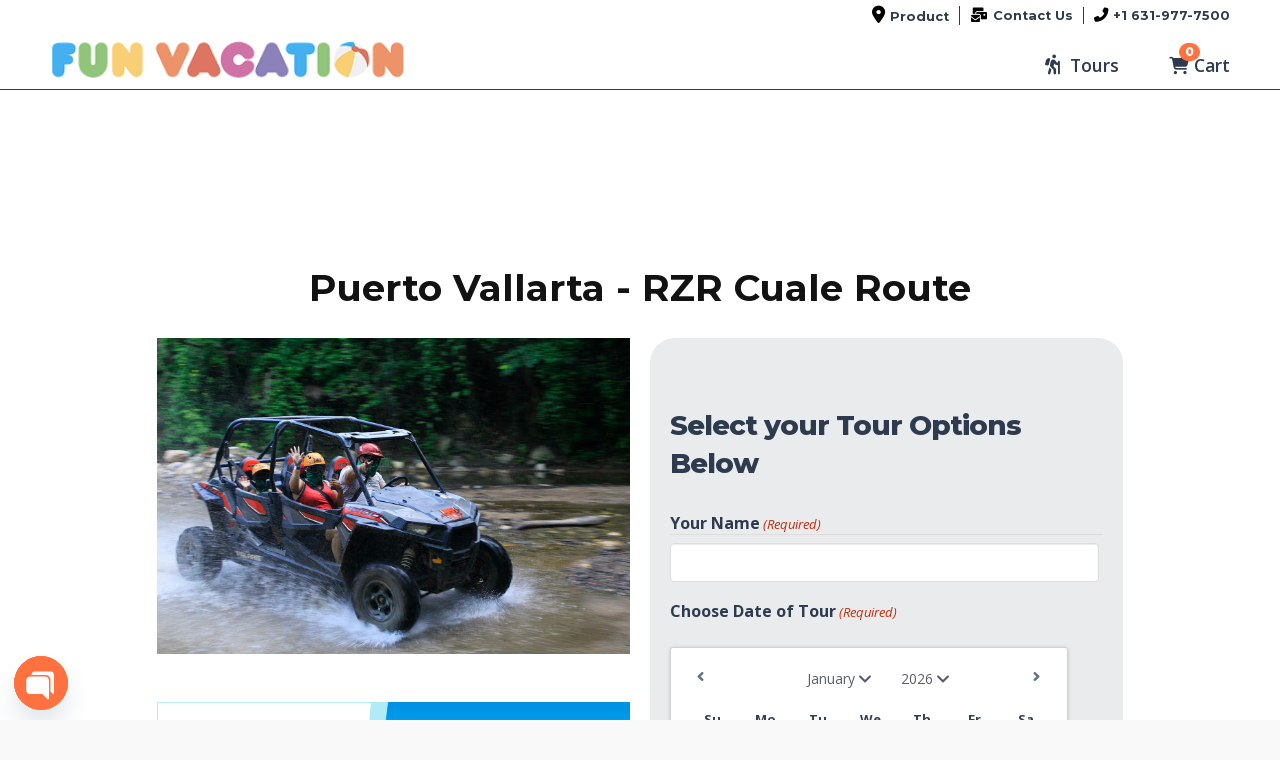

--- FILE ---
content_type: text/html; charset=UTF-8
request_url: https://www.funvacation.com/product/puerto-vallarta-rzr-cuale-route/
body_size: 83993
content:
<!DOCTYPE html>
<html class="no-js" lang="en-US">
<head>
<meta charset="UTF-8">
<script type="text/javascript">
/* <![CDATA[ */
var gform;gform||(document.addEventListener("gform_main_scripts_loaded",function(){gform.scriptsLoaded=!0}),document.addEventListener("gform/theme/scripts_loaded",function(){gform.themeScriptsLoaded=!0}),window.addEventListener("DOMContentLoaded",function(){gform.domLoaded=!0}),gform={domLoaded:!1,scriptsLoaded:!1,themeScriptsLoaded:!1,isFormEditor:()=>"function"==typeof InitializeEditor,callIfLoaded:function(o){return!(!gform.domLoaded||!gform.scriptsLoaded||!gform.themeScriptsLoaded&&!gform.isFormEditor()||(gform.isFormEditor()&&console.warn("The use of gform.initializeOnLoaded() is deprecated in the form editor context and will be removed in Gravity Forms 3.1."),o(),0))},initializeOnLoaded:function(o){gform.callIfLoaded(o)||(document.addEventListener("gform_main_scripts_loaded",()=>{gform.scriptsLoaded=!0,gform.callIfLoaded(o)}),document.addEventListener("gform/theme/scripts_loaded",()=>{gform.themeScriptsLoaded=!0,gform.callIfLoaded(o)}),window.addEventListener("DOMContentLoaded",()=>{gform.domLoaded=!0,gform.callIfLoaded(o)}))},hooks:{action:{},filter:{}},addAction:function(o,r,e,t){gform.addHook("action",o,r,e,t)},addFilter:function(o,r,e,t){gform.addHook("filter",o,r,e,t)},doAction:function(o){gform.doHook("action",o,arguments)},applyFilters:function(o){return gform.doHook("filter",o,arguments)},removeAction:function(o,r){gform.removeHook("action",o,r)},removeFilter:function(o,r,e){gform.removeHook("filter",o,r,e)},addHook:function(o,r,e,t,n){null==gform.hooks[o][r]&&(gform.hooks[o][r]=[]);var d=gform.hooks[o][r];null==n&&(n=r+"_"+d.length),gform.hooks[o][r].push({tag:n,callable:e,priority:t=null==t?10:t})},doHook:function(r,o,e){var t;if(e=Array.prototype.slice.call(e,1),null!=gform.hooks[r][o]&&((o=gform.hooks[r][o]).sort(function(o,r){return o.priority-r.priority}),o.forEach(function(o){"function"!=typeof(t=o.callable)&&(t=window[t]),"action"==r?t.apply(null,e):e[0]=t.apply(null,e)})),"filter"==r)return e[0]},removeHook:function(o,r,t,n){var e;null!=gform.hooks[o][r]&&(e=(e=gform.hooks[o][r]).filter(function(o,r,e){return!!(null!=n&&n!=o.tag||null!=t&&t!=o.priority)}),gform.hooks[o][r]=e)}});
/* ]]> */
</script>

<meta name="viewport" content="width=device-width, initial-scale=1.0">
<link rel="pingback" href="https://www.funvacation.com/xmlrpc.php">
<meta name='robots' content='index, follow, max-image-preview:large, max-snippet:-1, max-video-preview:-1' />
	<style>img:is([sizes="auto" i], [sizes^="auto," i]) { contain-intrinsic-size: 3000px 1500px }</style>
	
	<!-- This site is optimized with the Yoast SEO plugin v25.3.1 - https://yoast.com/wordpress/plugins/seo/ -->
	<title>Puerto Vallarta - RZR Cuale Route - Fun Vacation</title>
	<meta name="description" content="If you&#039;re looking to enjoy a ride through the streets of Vallarta and admire it&#039;s traditional side, come enjoy the Cuale River route! On this tour you will not only pass through Vallarta&#039;s quiet towns and beautiful surroundings, you will also ride through lush mountain landscapes and stunning viewpoints. Top off your tour with a delicious authentic Mexican meal at Rancho Las Pilas where you can also enjoy a dip in a natural oasis, waterfalls and rivers." />
	<link rel="canonical" href="https://www.funvacation.com/product/puerto-vallarta-rzr-cuale-route/" />
	<meta property="og:locale" content="en_US" />
	<meta property="og:type" content="article" />
	<meta property="og:title" content="Puerto Vallarta - RZR Cuale Route - Fun Vacation" />
	<meta property="og:description" content="If you&#039;re looking to enjoy a ride through the streets of Vallarta and admire it&#039;s traditional side, come enjoy the Cuale River route! On this tour you will not only pass through Vallarta&#039;s quiet towns and beautiful surroundings, you will also ride through lush mountain landscapes and stunning viewpoints. Top off your tour with a delicious authentic Mexican meal at Rancho Las Pilas where you can also enjoy a dip in a natural oasis, waterfalls and rivers." />
	<meta property="og:url" content="https://www.funvacation.com/product/puerto-vallarta-rzr-cuale-route/" />
	<meta property="og:site_name" content="Fun Vacation" />
	<meta property="article:publisher" content="https://www.facebook.com/thisisthefungroup" />
	<meta property="article:modified_time" content="2024-07-09T06:48:43+00:00" />
	<meta property="og:image" content="https://www.funvacation.com/wp-content/uploads/2023/08/RZR-Fun-Purto-Vallarta-31.jpg" />
	<meta property="og:image:width" content="1382" />
	<meta property="og:image:height" content="922" />
	<meta property="og:image:type" content="image/jpeg" />
	<meta name="twitter:card" content="summary_large_image" />
	<meta name="twitter:site" content="@the_fungroup" />
	<meta name="twitter:label1" content="Est. reading time" />
	<meta name="twitter:data1" content="1 minute" />
	<script type="application/ld+json" class="yoast-schema-graph">{"@context":"https://schema.org","@graph":[{"@type":"WebPage","@id":"https://www.funvacation.com/product/puerto-vallarta-rzr-cuale-route/","url":"https://www.funvacation.com/product/puerto-vallarta-rzr-cuale-route/","name":"Puerto Vallarta - RZR Cuale Route - Fun Vacation","isPartOf":{"@id":"https://www.funvacation.com/#website"},"primaryImageOfPage":{"@id":"https://www.funvacation.com/product/puerto-vallarta-rzr-cuale-route/#primaryimage"},"image":{"@id":"https://www.funvacation.com/product/puerto-vallarta-rzr-cuale-route/#primaryimage"},"thumbnailUrl":"https://www.funvacation.com/wp-content/uploads/2023/08/RZR-Fun-Purto-Vallarta-31.jpg","datePublished":"2023-09-04T20:22:19+00:00","dateModified":"2024-07-09T06:48:43+00:00","description":"If you're looking to enjoy a ride through the streets of Vallarta and admire it's traditional side, come enjoy the Cuale River route! On this tour you will not only pass through Vallarta's quiet towns and beautiful surroundings, you will also ride through lush mountain landscapes and stunning viewpoints. Top off your tour with a delicious authentic Mexican meal at Rancho Las Pilas where you can also enjoy a dip in a natural oasis, waterfalls and rivers.","breadcrumb":{"@id":"https://www.funvacation.com/product/puerto-vallarta-rzr-cuale-route/#breadcrumb"},"inLanguage":"en-US","potentialAction":[{"@type":"ReadAction","target":["https://www.funvacation.com/product/puerto-vallarta-rzr-cuale-route/"]}]},{"@type":"ImageObject","inLanguage":"en-US","@id":"https://www.funvacation.com/product/puerto-vallarta-rzr-cuale-route/#primaryimage","url":"https://www.funvacation.com/wp-content/uploads/2023/08/RZR-Fun-Purto-Vallarta-31.jpg","contentUrl":"https://www.funvacation.com/wp-content/uploads/2023/08/RZR-Fun-Purto-Vallarta-31.jpg","width":1382,"height":922},{"@type":"BreadcrumbList","@id":"https://www.funvacation.com/product/puerto-vallarta-rzr-cuale-route/#breadcrumb","itemListElement":[{"@type":"ListItem","position":1,"name":"Home","item":"https://www.funvacation.com/"},{"@type":"ListItem","position":2,"name":"Shop","item":"https://www.funvacation.com/shop/"},{"@type":"ListItem","position":3,"name":"Puerto Vallarta &#8211; RZR Cuale Route"}]},{"@type":"WebSite","@id":"https://www.funvacation.com/#website","url":"https://www.funvacation.com/","name":"Fun Vacation","description":"","publisher":{"@id":"https://www.funvacation.com/#organization"},"potentialAction":[{"@type":"SearchAction","target":{"@type":"EntryPoint","urlTemplate":"https://www.funvacation.com/?s={search_term_string}"},"query-input":{"@type":"PropertyValueSpecification","valueRequired":true,"valueName":"search_term_string"}}],"inLanguage":"en-US"},{"@type":"Organization","@id":"https://www.funvacation.com/#organization","name":"Fun Vacation","url":"https://www.funvacation.com/","logo":{"@type":"ImageObject","inLanguage":"en-US","@id":"https://www.funvacation.com/#/schema/logo/image/","url":"https://www.funvacation.com/wp-content/uploads/2023/08/Fun-Vacation-site-icon.png","contentUrl":"https://www.funvacation.com/wp-content/uploads/2023/08/Fun-Vacation-site-icon.png","width":512,"height":512,"caption":"Fun Vacation"},"image":{"@id":"https://www.funvacation.com/#/schema/logo/image/"},"sameAs":["https://www.facebook.com/thisisthefungroup","https://x.com/the_fungroup","https://www.instagram.com/thefun.group"]}]}</script>
	<!-- / Yoast SEO plugin. -->


<link rel='dns-prefetch' href='//www.google.com' />
<link rel='dns-prefetch' href='//cdnjs.cloudflare.com' />
<link rel="alternate" type="application/rss+xml" title="Fun Vacation &raquo; Feed" href="https://www.funvacation.com/feed/" />
<link rel="alternate" type="application/rss+xml" title="Fun Vacation &raquo; Comments Feed" href="https://www.funvacation.com/comments/feed/" />
<link rel="alternate" type="application/rss+xml" title="Fun Vacation &raquo; Puerto Vallarta &#8211; RZR Cuale Route Comments Feed" href="https://www.funvacation.com/product/puerto-vallarta-rzr-cuale-route/feed/" />
<style id='wp-emoji-styles-inline-css' type='text/css'>

	img.wp-smiley, img.emoji {
		display: inline !important;
		border: none !important;
		box-shadow: none !important;
		height: 1em !important;
		width: 1em !important;
		margin: 0 0.07em !important;
		vertical-align: -0.1em !important;
		background: none !important;
		padding: 0 !important;
	}
</style>
<link rel='stylesheet' id='wp-block-library-css' href='https://www.funvacation.com/wp-includes/css/dist/block-library/style.min.css?ver=6.8.1' type='text/css' media='all' />
<style id='wp-block-library-theme-inline-css' type='text/css'>
.wp-block-audio :where(figcaption){color:#555;font-size:13px;text-align:center}.is-dark-theme .wp-block-audio :where(figcaption){color:#ffffffa6}.wp-block-audio{margin:0 0 1em}.wp-block-code{border:1px solid #ccc;border-radius:4px;font-family:Menlo,Consolas,monaco,monospace;padding:.8em 1em}.wp-block-embed :where(figcaption){color:#555;font-size:13px;text-align:center}.is-dark-theme .wp-block-embed :where(figcaption){color:#ffffffa6}.wp-block-embed{margin:0 0 1em}.blocks-gallery-caption{color:#555;font-size:13px;text-align:center}.is-dark-theme .blocks-gallery-caption{color:#ffffffa6}:root :where(.wp-block-image figcaption){color:#555;font-size:13px;text-align:center}.is-dark-theme :root :where(.wp-block-image figcaption){color:#ffffffa6}.wp-block-image{margin:0 0 1em}.wp-block-pullquote{border-bottom:4px solid;border-top:4px solid;color:currentColor;margin-bottom:1.75em}.wp-block-pullquote cite,.wp-block-pullquote footer,.wp-block-pullquote__citation{color:currentColor;font-size:.8125em;font-style:normal;text-transform:uppercase}.wp-block-quote{border-left:.25em solid;margin:0 0 1.75em;padding-left:1em}.wp-block-quote cite,.wp-block-quote footer{color:currentColor;font-size:.8125em;font-style:normal;position:relative}.wp-block-quote:where(.has-text-align-right){border-left:none;border-right:.25em solid;padding-left:0;padding-right:1em}.wp-block-quote:where(.has-text-align-center){border:none;padding-left:0}.wp-block-quote.is-large,.wp-block-quote.is-style-large,.wp-block-quote:where(.is-style-plain){border:none}.wp-block-search .wp-block-search__label{font-weight:700}.wp-block-search__button{border:1px solid #ccc;padding:.375em .625em}:where(.wp-block-group.has-background){padding:1.25em 2.375em}.wp-block-separator.has-css-opacity{opacity:.4}.wp-block-separator{border:none;border-bottom:2px solid;margin-left:auto;margin-right:auto}.wp-block-separator.has-alpha-channel-opacity{opacity:1}.wp-block-separator:not(.is-style-wide):not(.is-style-dots){width:100px}.wp-block-separator.has-background:not(.is-style-dots){border-bottom:none;height:1px}.wp-block-separator.has-background:not(.is-style-wide):not(.is-style-dots){height:2px}.wp-block-table{margin:0 0 1em}.wp-block-table td,.wp-block-table th{word-break:normal}.wp-block-table :where(figcaption){color:#555;font-size:13px;text-align:center}.is-dark-theme .wp-block-table :where(figcaption){color:#ffffffa6}.wp-block-video :where(figcaption){color:#555;font-size:13px;text-align:center}.is-dark-theme .wp-block-video :where(figcaption){color:#ffffffa6}.wp-block-video{margin:0 0 1em}:root :where(.wp-block-template-part.has-background){margin-bottom:0;margin-top:0;padding:1.25em 2.375em}
</style>
<style id='classic-theme-styles-inline-css' type='text/css'>
/*! This file is auto-generated */
.wp-block-button__link{color:#fff;background-color:#32373c;border-radius:9999px;box-shadow:none;text-decoration:none;padding:calc(.667em + 2px) calc(1.333em + 2px);font-size:1.125em}.wp-block-file__button{background:#32373c;color:#fff;text-decoration:none}
</style>
<style id='mxdfmtzc-mx-timezone-clock-style-inline-css' type='text/css'>
.mx-simple-elem-time{padding:0 5px}

</style>
<style id='pdfemb-pdf-embedder-viewer-style-inline-css' type='text/css'>
.wp-block-pdfemb-pdf-embedder-viewer{max-width:none}

</style>
<style id='filebird-block-filebird-gallery-style-inline-css' type='text/css'>
ul.filebird-block-filebird-gallery{margin:auto!important;padding:0!important;width:100%}ul.filebird-block-filebird-gallery.layout-grid{display:grid;grid-gap:20px;align-items:stretch;grid-template-columns:repeat(var(--columns),1fr);justify-items:stretch}ul.filebird-block-filebird-gallery.layout-grid li img{border:1px solid #ccc;box-shadow:2px 2px 6px 0 rgba(0,0,0,.3);height:100%;max-width:100%;-o-object-fit:cover;object-fit:cover;width:100%}ul.filebird-block-filebird-gallery.layout-masonry{-moz-column-count:var(--columns);-moz-column-gap:var(--space);column-gap:var(--space);-moz-column-width:var(--min-width);columns:var(--min-width) var(--columns);display:block;overflow:auto}ul.filebird-block-filebird-gallery.layout-masonry li{margin-bottom:var(--space)}ul.filebird-block-filebird-gallery li{list-style:none}ul.filebird-block-filebird-gallery li figure{height:100%;margin:0;padding:0;position:relative;width:100%}ul.filebird-block-filebird-gallery li figure figcaption{background:linear-gradient(0deg,rgba(0,0,0,.7),rgba(0,0,0,.3) 70%,transparent);bottom:0;box-sizing:border-box;color:#fff;font-size:.8em;margin:0;max-height:100%;overflow:auto;padding:3em .77em .7em;position:absolute;text-align:center;width:100%;z-index:2}ul.filebird-block-filebird-gallery li figure figcaption a{color:inherit}

</style>
<style id='global-styles-inline-css' type='text/css'>
:root{--wp--preset--aspect-ratio--square: 1;--wp--preset--aspect-ratio--4-3: 4/3;--wp--preset--aspect-ratio--3-4: 3/4;--wp--preset--aspect-ratio--3-2: 3/2;--wp--preset--aspect-ratio--2-3: 2/3;--wp--preset--aspect-ratio--16-9: 16/9;--wp--preset--aspect-ratio--9-16: 9/16;--wp--preset--color--black: #000000;--wp--preset--color--cyan-bluish-gray: #abb8c3;--wp--preset--color--white: #ffffff;--wp--preset--color--pale-pink: #f78da7;--wp--preset--color--vivid-red: #cf2e2e;--wp--preset--color--luminous-vivid-orange: #ff6900;--wp--preset--color--luminous-vivid-amber: #fcb900;--wp--preset--color--light-green-cyan: #7bdcb5;--wp--preset--color--vivid-green-cyan: #00d084;--wp--preset--color--pale-cyan-blue: #8ed1fc;--wp--preset--color--vivid-cyan-blue: #0693e3;--wp--preset--color--vivid-purple: #9b51e0;--wp--preset--gradient--vivid-cyan-blue-to-vivid-purple: linear-gradient(135deg,rgba(6,147,227,1) 0%,rgb(155,81,224) 100%);--wp--preset--gradient--light-green-cyan-to-vivid-green-cyan: linear-gradient(135deg,rgb(122,220,180) 0%,rgb(0,208,130) 100%);--wp--preset--gradient--luminous-vivid-amber-to-luminous-vivid-orange: linear-gradient(135deg,rgba(252,185,0,1) 0%,rgba(255,105,0,1) 100%);--wp--preset--gradient--luminous-vivid-orange-to-vivid-red: linear-gradient(135deg,rgba(255,105,0,1) 0%,rgb(207,46,46) 100%);--wp--preset--gradient--very-light-gray-to-cyan-bluish-gray: linear-gradient(135deg,rgb(238,238,238) 0%,rgb(169,184,195) 100%);--wp--preset--gradient--cool-to-warm-spectrum: linear-gradient(135deg,rgb(74,234,220) 0%,rgb(151,120,209) 20%,rgb(207,42,186) 40%,rgb(238,44,130) 60%,rgb(251,105,98) 80%,rgb(254,248,76) 100%);--wp--preset--gradient--blush-light-purple: linear-gradient(135deg,rgb(255,206,236) 0%,rgb(152,150,240) 100%);--wp--preset--gradient--blush-bordeaux: linear-gradient(135deg,rgb(254,205,165) 0%,rgb(254,45,45) 50%,rgb(107,0,62) 100%);--wp--preset--gradient--luminous-dusk: linear-gradient(135deg,rgb(255,203,112) 0%,rgb(199,81,192) 50%,rgb(65,88,208) 100%);--wp--preset--gradient--pale-ocean: linear-gradient(135deg,rgb(255,245,203) 0%,rgb(182,227,212) 50%,rgb(51,167,181) 100%);--wp--preset--gradient--electric-grass: linear-gradient(135deg,rgb(202,248,128) 0%,rgb(113,206,126) 100%);--wp--preset--gradient--midnight: linear-gradient(135deg,rgb(2,3,129) 0%,rgb(40,116,252) 100%);--wp--preset--font-size--small: 13px;--wp--preset--font-size--medium: 20px;--wp--preset--font-size--large: 36px;--wp--preset--font-size--x-large: 42px;--wp--preset--spacing--20: 0.44rem;--wp--preset--spacing--30: 0.67rem;--wp--preset--spacing--40: 1rem;--wp--preset--spacing--50: 1.5rem;--wp--preset--spacing--60: 2.25rem;--wp--preset--spacing--70: 3.38rem;--wp--preset--spacing--80: 5.06rem;--wp--preset--shadow--natural: 6px 6px 9px rgba(0, 0, 0, 0.2);--wp--preset--shadow--deep: 12px 12px 50px rgba(0, 0, 0, 0.4);--wp--preset--shadow--sharp: 6px 6px 0px rgba(0, 0, 0, 0.2);--wp--preset--shadow--outlined: 6px 6px 0px -3px rgba(255, 255, 255, 1), 6px 6px rgba(0, 0, 0, 1);--wp--preset--shadow--crisp: 6px 6px 0px rgba(0, 0, 0, 1);}:where(.is-layout-flex){gap: 0.5em;}:where(.is-layout-grid){gap: 0.5em;}body .is-layout-flex{display: flex;}.is-layout-flex{flex-wrap: wrap;align-items: center;}.is-layout-flex > :is(*, div){margin: 0;}body .is-layout-grid{display: grid;}.is-layout-grid > :is(*, div){margin: 0;}:where(.wp-block-columns.is-layout-flex){gap: 2em;}:where(.wp-block-columns.is-layout-grid){gap: 2em;}:where(.wp-block-post-template.is-layout-flex){gap: 1.25em;}:where(.wp-block-post-template.is-layout-grid){gap: 1.25em;}.has-black-color{color: var(--wp--preset--color--black) !important;}.has-cyan-bluish-gray-color{color: var(--wp--preset--color--cyan-bluish-gray) !important;}.has-white-color{color: var(--wp--preset--color--white) !important;}.has-pale-pink-color{color: var(--wp--preset--color--pale-pink) !important;}.has-vivid-red-color{color: var(--wp--preset--color--vivid-red) !important;}.has-luminous-vivid-orange-color{color: var(--wp--preset--color--luminous-vivid-orange) !important;}.has-luminous-vivid-amber-color{color: var(--wp--preset--color--luminous-vivid-amber) !important;}.has-light-green-cyan-color{color: var(--wp--preset--color--light-green-cyan) !important;}.has-vivid-green-cyan-color{color: var(--wp--preset--color--vivid-green-cyan) !important;}.has-pale-cyan-blue-color{color: var(--wp--preset--color--pale-cyan-blue) !important;}.has-vivid-cyan-blue-color{color: var(--wp--preset--color--vivid-cyan-blue) !important;}.has-vivid-purple-color{color: var(--wp--preset--color--vivid-purple) !important;}.has-black-background-color{background-color: var(--wp--preset--color--black) !important;}.has-cyan-bluish-gray-background-color{background-color: var(--wp--preset--color--cyan-bluish-gray) !important;}.has-white-background-color{background-color: var(--wp--preset--color--white) !important;}.has-pale-pink-background-color{background-color: var(--wp--preset--color--pale-pink) !important;}.has-vivid-red-background-color{background-color: var(--wp--preset--color--vivid-red) !important;}.has-luminous-vivid-orange-background-color{background-color: var(--wp--preset--color--luminous-vivid-orange) !important;}.has-luminous-vivid-amber-background-color{background-color: var(--wp--preset--color--luminous-vivid-amber) !important;}.has-light-green-cyan-background-color{background-color: var(--wp--preset--color--light-green-cyan) !important;}.has-vivid-green-cyan-background-color{background-color: var(--wp--preset--color--vivid-green-cyan) !important;}.has-pale-cyan-blue-background-color{background-color: var(--wp--preset--color--pale-cyan-blue) !important;}.has-vivid-cyan-blue-background-color{background-color: var(--wp--preset--color--vivid-cyan-blue) !important;}.has-vivid-purple-background-color{background-color: var(--wp--preset--color--vivid-purple) !important;}.has-black-border-color{border-color: var(--wp--preset--color--black) !important;}.has-cyan-bluish-gray-border-color{border-color: var(--wp--preset--color--cyan-bluish-gray) !important;}.has-white-border-color{border-color: var(--wp--preset--color--white) !important;}.has-pale-pink-border-color{border-color: var(--wp--preset--color--pale-pink) !important;}.has-vivid-red-border-color{border-color: var(--wp--preset--color--vivid-red) !important;}.has-luminous-vivid-orange-border-color{border-color: var(--wp--preset--color--luminous-vivid-orange) !important;}.has-luminous-vivid-amber-border-color{border-color: var(--wp--preset--color--luminous-vivid-amber) !important;}.has-light-green-cyan-border-color{border-color: var(--wp--preset--color--light-green-cyan) !important;}.has-vivid-green-cyan-border-color{border-color: var(--wp--preset--color--vivid-green-cyan) !important;}.has-pale-cyan-blue-border-color{border-color: var(--wp--preset--color--pale-cyan-blue) !important;}.has-vivid-cyan-blue-border-color{border-color: var(--wp--preset--color--vivid-cyan-blue) !important;}.has-vivid-purple-border-color{border-color: var(--wp--preset--color--vivid-purple) !important;}.has-vivid-cyan-blue-to-vivid-purple-gradient-background{background: var(--wp--preset--gradient--vivid-cyan-blue-to-vivid-purple) !important;}.has-light-green-cyan-to-vivid-green-cyan-gradient-background{background: var(--wp--preset--gradient--light-green-cyan-to-vivid-green-cyan) !important;}.has-luminous-vivid-amber-to-luminous-vivid-orange-gradient-background{background: var(--wp--preset--gradient--luminous-vivid-amber-to-luminous-vivid-orange) !important;}.has-luminous-vivid-orange-to-vivid-red-gradient-background{background: var(--wp--preset--gradient--luminous-vivid-orange-to-vivid-red) !important;}.has-very-light-gray-to-cyan-bluish-gray-gradient-background{background: var(--wp--preset--gradient--very-light-gray-to-cyan-bluish-gray) !important;}.has-cool-to-warm-spectrum-gradient-background{background: var(--wp--preset--gradient--cool-to-warm-spectrum) !important;}.has-blush-light-purple-gradient-background{background: var(--wp--preset--gradient--blush-light-purple) !important;}.has-blush-bordeaux-gradient-background{background: var(--wp--preset--gradient--blush-bordeaux) !important;}.has-luminous-dusk-gradient-background{background: var(--wp--preset--gradient--luminous-dusk) !important;}.has-pale-ocean-gradient-background{background: var(--wp--preset--gradient--pale-ocean) !important;}.has-electric-grass-gradient-background{background: var(--wp--preset--gradient--electric-grass) !important;}.has-midnight-gradient-background{background: var(--wp--preset--gradient--midnight) !important;}.has-small-font-size{font-size: var(--wp--preset--font-size--small) !important;}.has-medium-font-size{font-size: var(--wp--preset--font-size--medium) !important;}.has-large-font-size{font-size: var(--wp--preset--font-size--large) !important;}.has-x-large-font-size{font-size: var(--wp--preset--font-size--x-large) !important;}
:where(.wp-block-post-template.is-layout-flex){gap: 1.25em;}:where(.wp-block-post-template.is-layout-grid){gap: 1.25em;}
:where(.wp-block-columns.is-layout-flex){gap: 2em;}:where(.wp-block-columns.is-layout-grid){gap: 2em;}
:root :where(.wp-block-pullquote){font-size: 1.5em;line-height: 1.6;}
</style>
<link rel='stylesheet' id='mxmtzc_style-css' href='https://www.funvacation.com/wp-content/plugins/mx-time-zone-clocks/includes/frontend/assets/css/style.css?ver=5.1.1' type='text/css' media='all' />
<link rel='stylesheet' id='photoswipe-css' href='https://www.funvacation.com/wp-content/plugins/woocommerce/assets/css/photoswipe/photoswipe.min.css?ver=9.9.5' type='text/css' media='all' />
<link rel='stylesheet' id='photoswipe-default-skin-css' href='https://www.funvacation.com/wp-content/plugins/woocommerce/assets/css/photoswipe/default-skin/default-skin.min.css?ver=9.9.5' type='text/css' media='all' />
<link rel='stylesheet' id='woocommerce-smallscreen-css' href='https://www.funvacation.com/wp-content/plugins/woocommerce/assets/css/woocommerce-smallscreen.css?ver=9.9.5' type='text/css' media='only screen and (max-width: 768px)' />
<style id='woocommerce-inline-inline-css' type='text/css'>
.woocommerce form .form-row .required { visibility: visible; }
</style>
<link rel='stylesheet' id='affwp-forms-css' href='https://www.funvacation.com/wp-content/plugins/affiliate-wp/assets/css/forms.min.css?ver=2.27.9' type='text/css' media='all' />
<link rel='stylesheet' id='search-filter-plugin-styles-css' href='https://www.funvacation.com/wp-content/plugins/search-filter-pro/public/assets/css/search-filter.min.css?ver=2.5.21' type='text/css' media='all' />
<link rel='stylesheet' id='gateway-css' href='https://www.funvacation.com/wp-content/plugins/woocommerce-paypal-payments/modules/ppcp-button/assets/css/gateway.css?ver=3.0.6' type='text/css' media='all' />
<link rel='stylesheet' id='brands-styles-css' href='https://www.funvacation.com/wp-content/plugins/woocommerce/assets/css/brands.css?ver=9.9.5' type='text/css' media='all' />
<link rel='stylesheet' id='dashicons-css' href='https://www.funvacation.com/wp-includes/css/dashicons.min.css?ver=6.8.1' type='text/css' media='all' />
<link rel='stylesheet' id='wc-product-reviews-pro-frontend-css' href='https://www.funvacation.com/wp-content/plugins/woocommerce-product-reviews-pro/assets/css/frontend/wc-product-reviews-pro-frontend.min.css?ver=1.19.0' type='text/css' media='all' />
<link rel='stylesheet' id='x-stack-css' href='https://www.funvacation.com/wp-content/themes/pro/framework/dist/css/site/stacks/integrity-light.css?ver=6.6.9' type='text/css' media='all' />
<link rel='stylesheet' id='x-woocommerce-css' href='https://www.funvacation.com/wp-content/themes/pro/framework/dist/css/site/woocommerce/integrity-light.css?ver=6.6.9' type='text/css' media='all' />
<link rel='stylesheet' id='x-child-css' href='https://www.funvacation.com/wp-content/themes/pro-child/style.css?ver=6.6.9' type='text/css' media='all' />
<link rel='stylesheet' id='chaty-css-css' href='https://www.funvacation.com/wp-content/plugins/chaty-pro/css/chaty-front.min.css?ver=3.4.11703785172' type='text/css' media='all' />
<link rel='stylesheet' id='font-awesome-css-css' href='https://cdnjs.cloudflare.com/ajax/libs/font-awesome/5.12.0/css/all.min.css?ver=3.4.1' type='text/css' media='all' />
<link rel='stylesheet' id='searchwp-forms-css' href='https://www.funvacation.com/wp-content/plugins/searchwp-live-ajax-search/assets/styles/frontend/search-forms.min.css?ver=1.8.6' type='text/css' media='all' />
<link rel='stylesheet' id='searchwp-live-search-css' href='https://www.funvacation.com/wp-content/plugins/searchwp-live-ajax-search/assets/styles/style.min.css?ver=1.8.6' type='text/css' media='all' />
<style id='searchwp-live-search-inline-css' type='text/css'>
.searchwp-live-search-result .searchwp-live-search-result--title a {
  font-size: 16px;
}
.searchwp-live-search-result .searchwp-live-search-result--price {
  font-size: 14px;
}
.searchwp-live-search-result .searchwp-live-search-result--add-to-cart .button {
  font-size: 14px;
}

</style>
<style id='cs-inline-css' type='text/css'>
@media (min-width:1200px){.x-hide-xl{display:none !important;}}@media (min-width:979px) and (max-width:1199px){.x-hide-lg{display:none !important;}}@media (min-width:767px) and (max-width:978px){.x-hide-md{display:none !important;}}@media (min-width:480px) and (max-width:766px){.x-hide-sm{display:none !important;}}@media (max-width:479px){.x-hide-xs{display:none !important;}} a,h1 a:hover,h2 a:hover,h3 a:hover,h4 a:hover,h5 a:hover,h6 a:hover,.x-breadcrumb-wrap a:hover,.widget ul li a:hover,.widget ol li a:hover,.widget.widget_text ul li a,.widget.widget_text ol li a,.widget_nav_menu .current-menu-item > a,.x-accordion-heading .x-accordion-toggle:hover,.x-comment-author a:hover,.x-comment-time:hover,.x-recent-posts a:hover .h-recent-posts{color:#ff2a13;}a:hover,.widget.widget_text ul li a:hover,.widget.widget_text ol li a:hover,.x-twitter-widget ul li a:hover{color:#d80f0f;}.woocommerce .price > .amount,.woocommerce .price > ins > .amount,.woocommerce .star-rating:before,.woocommerce .star-rating span:before,.woocommerce li.product .entry-header h3 a:hover{color:#ff2a13;}.rev_slider_wrapper,a.x-img-thumbnail:hover,.x-slider-container.below,.page-template-template-blank-3-php .x-slider-container.above,.page-template-template-blank-6-php .x-slider-container.above{border-color:#ff2a13;}.entry-thumb:before,.x-pagination span.current,.woocommerce-pagination span[aria-current],.flex-direction-nav a,.flex-control-nav a:hover,.flex-control-nav a.flex-active,.mejs-time-current,.x-dropcap,.x-skill-bar .bar,.x-pricing-column.featured h2,.h-comments-title small,.x-entry-share .x-share:hover,.x-highlight,.x-recent-posts .x-recent-posts-img:after{background-color:#ff2a13;}.woocommerce .onsale,.widget_price_filter .ui-slider .ui-slider-range{background-color:#ff2a13;}.x-nav-tabs > .active > a,.x-nav-tabs > .active > a:hover{box-shadow:inset 0 3px 0 0 #ff2a13;}.x-main{width:calc(72% - 2.463055%);}.x-sidebar{width:calc(100% - 2.463055% - 72%);}.x-comment-author,.x-comment-time,.comment-form-author label,.comment-form-email label,.comment-form-url label,.comment-form-rating label,.comment-form-comment label,.widget_calendar #wp-calendar caption,.widget.widget_rss li .rsswidget{font-family:"Montserrat",sans-serif;font-weight:800;}.p-landmark-sub,.p-meta,input,button,select,textarea{font-family:"Open Sans",sans-serif;}.widget ul li a,.widget ol li a,.x-comment-time{color:#2E3B4E;}.woocommerce .price > .from,.woocommerce .price > del,.woocommerce p.stars span a:after{color:#2E3B4E;}.widget_text ol li a,.widget_text ul li a{color:#ff2a13;}.widget_text ol li a:hover,.widget_text ul li a:hover{color:#d80f0f;}.comment-form-author label,.comment-form-email label,.comment-form-url label,.comment-form-rating label,.comment-form-comment label,.widget_calendar #wp-calendar th,.p-landmark-sub strong,.widget_tag_cloud .tagcloud a:hover,.widget_tag_cloud .tagcloud a:active,.entry-footer a:hover,.entry-footer a:active,.x-breadcrumbs .current,.x-comment-author,.x-comment-author a{color:#2E3B4E;}.widget_calendar #wp-calendar th{border-color:#2E3B4E;}.h-feature-headline span i{background-color:#2E3B4E;}@media (max-width:978.98px){}html{font-size:14px;}@media (min-width:479px){html{font-size:14px;}}@media (min-width:766px){html{font-size:16px;}}@media (min-width:978px){html{font-size:16px;}}@media (min-width:1199px){html{font-size:16px;}}body{font-style:normal;font-weight:400;color:#2E3B4E;background-color:#F9F9FA;}.w-b{font-weight:400 !important;}h1,h2,h3,h4,h5,h6,.h1,.h2,.h3,.h4,.h5,.h6,.x-text-headline{font-family:"Montserrat",sans-serif;font-style:normal;font-weight:800;}h1,.h1{letter-spacing:-0.035em;}h2,.h2{letter-spacing:-0.035em;}h3,.h3{letter-spacing:-0.035em;}h4,.h4{letter-spacing:-0.035em;}h5,.h5{letter-spacing:-0.035em;}h6,.h6{letter-spacing:-0.035em;}.w-h{font-weight:800 !important;}.x-container.width{width:83.33%;}.x-container.max{max-width:1600px;}.x-bar-content.x-container.width{flex-basis:83.33%;}.x-main.full{float:none;clear:both;display:block;width:auto;}@media (max-width:978.98px){.x-main.full,.x-main.left,.x-main.right,.x-sidebar.left,.x-sidebar.right{float:none;display:block;width:auto !important;}}.entry-header,.entry-content{font-size:1rem;}body,input,button,select,textarea{font-family:"Open Sans",sans-serif;}h1,h2,h3,h4,h5,h6,.h1,.h2,.h3,.h4,.h5,.h6,h1 a,h2 a,h3 a,h4 a,h5 a,h6 a,.h1 a,.h2 a,.h3 a,.h4 a,.h5 a,.h6 a,blockquote{color:#2E3B4E;}.cfc-h-tx{color:#2E3B4E !important;}.cfc-h-bd{border-color:#2E3B4E !important;}.cfc-h-bg{background-color:#2E3B4E !important;}.cfc-b-tx{color:#2E3B4E !important;}.cfc-b-bd{border-color:#2E3B4E !important;}.cfc-b-bg{background-color:#2E3B4E !important;}.x-btn,.button,[type="submit"]{color:rgb(255,255,255);border-color:#FF7240;background-color:#FF7240;text-shadow:0 0.075em 0.075em rgba(0,0,0,0.5);border-radius:0.25em;}.x-btn:hover,.button:hover,[type="submit"]:hover{color:#ffffff;border-color:#ffaa8c;background-color:#ffaa8c;text-shadow:0 0.075em 0.075em rgba(0,0,0,0.5);}.x-btn.x-btn-real,.x-btn.x-btn-real:hover{margin-bottom:0.25em;text-shadow:0 0.075em 0.075em rgba(0,0,0,0.65);}.x-btn.x-btn-real{box-shadow:0 0.25em 0 0 transparent,0 4px 9px rgba(0,0,0,0.75);}.x-btn.x-btn-real:hover{box-shadow:0 0.25em 0 0,0 4px 9px rgba(0,0,0,0.75);}.x-btn.x-btn-flat,.x-btn.x-btn-flat:hover{margin-bottom:0;text-shadow:0 0.075em 0.075em rgba(0,0,0,0.65);box-shadow:none;}.x-btn.x-btn-transparent,.x-btn.x-btn-transparent:hover{margin-bottom:0;border-width:3px;text-shadow:none;text-transform:uppercase;background-color:transparent;box-shadow:none;}.x-cart-notification-icon.loading{color:#545454;}.x-cart-notification:before{background-color:#000000;}.x-cart-notification-icon.added{color:#ffffff;}.x-cart-notification.added:before{background-color:#46a546;}.woocommerce-MyAccount-navigation-link a{color:#2E3B4E;}.woocommerce-MyAccount-navigation-link a:hover,.woocommerce-MyAccount-navigation-link.is-active a{color:#2E3B4E;}.cart_item .product-remove a{color:#2E3B4E;}.cart_item .product-remove a:hover{color:#2E3B4E;}.cart_item .product-name a{color:#2E3B4E;}.cart_item .product-name a:hover{color:#ff2a13;}.woocommerce p.stars span a{background-color:#ff2a13;}body .gform_wrapper .gfield_required{color:#ff2a13;}body .gform_wrapper h2.gsection_title,body .gform_wrapper h3.gform_title,body .gform_wrapper .top_label .gfield_label,body .gform_wrapper .left_label .gfield_label,body .gform_wrapper .right_label .gfield_label{font-weight:800;}body .gform_wrapper h2.gsection_title{letter-spacing:-0.035em!important;}body .gform_wrapper h3.gform_title{letter-spacing:-0.035em!important;}body .gform_wrapper .top_label .gfield_label,body .gform_wrapper .left_label .gfield_label,body .gform_wrapper .right_label .gfield_label{color:#2E3B4E;}body .gform_wrapper .validation_message{font-weight:400;}.bg .mejs-container,.x-video .mejs-container{position:unset !important;} @font-face{font-family:'FontAwesomePro';font-style:normal;font-weight:900;font-display:block;src:url('https://www.funvacation.com/wp-content/themes/pro/cornerstone/assets/fonts/fa-solid-900.woff2?ver=6.7.2') format('woff2'),url('https://www.funvacation.com/wp-content/themes/pro/cornerstone/assets/fonts/fa-solid-900.ttf?ver=6.7.2') format('truetype');}[data-x-fa-pro-icon]{font-family:"FontAwesomePro" !important;}[data-x-fa-pro-icon]:before{content:attr(data-x-fa-pro-icon);}[data-x-icon],[data-x-icon-o],[data-x-icon-l],[data-x-icon-s],[data-x-icon-b],[data-x-icon-sr],[data-x-icon-ss],[data-x-icon-sl],[data-x-fa-pro-icon],[class*="cs-fa-"]{display:inline-flex;font-style:normal;font-weight:400;text-decoration:inherit;text-rendering:auto;-webkit-font-smoothing:antialiased;-moz-osx-font-smoothing:grayscale;}[data-x-icon].left,[data-x-icon-o].left,[data-x-icon-l].left,[data-x-icon-s].left,[data-x-icon-b].left,[data-x-icon-sr].left,[data-x-icon-ss].left,[data-x-icon-sl].left,[data-x-fa-pro-icon].left,[class*="cs-fa-"].left{margin-right:0.5em;}[data-x-icon].right,[data-x-icon-o].right,[data-x-icon-l].right,[data-x-icon-s].right,[data-x-icon-b].right,[data-x-icon-sr].right,[data-x-icon-ss].right,[data-x-icon-sl].right,[data-x-fa-pro-icon].right,[class*="cs-fa-"].right{margin-left:0.5em;}[data-x-icon]:before,[data-x-icon-o]:before,[data-x-icon-l]:before,[data-x-icon-s]:before,[data-x-icon-b]:before,[data-x-icon-sr]:before,[data-x-icon-ss]:before,[data-x-icon-sl]:before,[data-x-fa-pro-icon]:before,[class*="cs-fa-"]:before{line-height:1;}@font-face{font-family:'FontAwesome';font-style:normal;font-weight:900;font-display:block;src:url('https://www.funvacation.com/wp-content/themes/pro/cornerstone/assets/fonts/fa-solid-900.woff2?ver=6.7.2') format('woff2'),url('https://www.funvacation.com/wp-content/themes/pro/cornerstone/assets/fonts/fa-solid-900.ttf?ver=6.7.2') format('truetype');}[data-x-icon],[data-x-icon-s],[data-x-icon][class*="cs-fa-"]{font-family:"FontAwesome" !important;font-weight:900;}[data-x-icon]:before,[data-x-icon][class*="cs-fa-"]:before{content:attr(data-x-icon);}[data-x-icon-s]:before{content:attr(data-x-icon-s);}@font-face{font-family:'FontAwesomeRegular';font-style:normal;font-weight:400;font-display:block;src:url('https://www.funvacation.com/wp-content/themes/pro/cornerstone/assets/fonts/fa-regular-400.woff2?ver=6.7.2') format('woff2'),url('https://www.funvacation.com/wp-content/themes/pro/cornerstone/assets/fonts/fa-regular-400.ttf?ver=6.7.2') format('truetype');}@font-face{font-family:'FontAwesomePro';font-style:normal;font-weight:400;font-display:block;src:url('https://www.funvacation.com/wp-content/themes/pro/cornerstone/assets/fonts/fa-regular-400.woff2?ver=6.7.2') format('woff2'),url('https://www.funvacation.com/wp-content/themes/pro/cornerstone/assets/fonts/fa-regular-400.ttf?ver=6.7.2') format('truetype');}[data-x-icon-o]{font-family:"FontAwesomeRegular" !important;}[data-x-icon-o]:before{content:attr(data-x-icon-o);}@font-face{font-family:'FontAwesomeLight';font-style:normal;font-weight:300;font-display:block;src:url('https://www.funvacation.com/wp-content/themes/pro/cornerstone/assets/fonts/fa-light-300.woff2?ver=6.7.2') format('woff2'),url('https://www.funvacation.com/wp-content/themes/pro/cornerstone/assets/fonts/fa-light-300.ttf?ver=6.7.2') format('truetype');}@font-face{font-family:'FontAwesomePro';font-style:normal;font-weight:300;font-display:block;src:url('https://www.funvacation.com/wp-content/themes/pro/cornerstone/assets/fonts/fa-light-300.woff2?ver=6.7.2') format('woff2'),url('https://www.funvacation.com/wp-content/themes/pro/cornerstone/assets/fonts/fa-light-300.ttf?ver=6.7.2') format('truetype');}[data-x-icon-l]{font-family:"FontAwesomeLight" !important;font-weight:300;}[data-x-icon-l]:before{content:attr(data-x-icon-l);}@font-face{font-family:'FontAwesomeBrands';font-style:normal;font-weight:normal;font-display:block;src:url('https://www.funvacation.com/wp-content/themes/pro/cornerstone/assets/fonts/fa-brands-400.woff2?ver=6.7.2') format('woff2'),url('https://www.funvacation.com/wp-content/themes/pro/cornerstone/assets/fonts/fa-brands-400.ttf?ver=6.7.2') format('truetype');}[data-x-icon-b]{font-family:"FontAwesomeBrands" !important;}[data-x-icon-b]:before{content:attr(data-x-icon-b);}.woocommerce .button.product_type_simple:before,.woocommerce .button.product_type_variable:before,.woocommerce .button.single_add_to_cart_button:before{font-family:"FontAwesome" !important;font-weight:900;}.widget.widget_rss li .rsswidget:before{content:"\f35d";padding-right:0.4em;font-family:"FontAwesome";} .m3vw-0.x-section{margin-top:0px;margin-bottom:0px;border-top-width:0;border-right-width:0;border-bottom-width:0;border-left-width:0;padding-right:0px;padding-left:0px;}.m3vw-1.x-section{margin-right:0px;margin-left:0px;}.m3vw-2.x-section{padding-top:0px;}.m3vw-3.x-section{padding-bottom:0px;}.m3vw-4.x-section{z-index:1;}.m3vw-5.x-section{padding-top:65px;}.m3vw-6.x-section{text-align:center;}.m3vw-7.x-section{z-index:auto;}.m3vw-8.x-section{padding-top:30px;}.m3vw-9.x-section{padding-bottom:65px;}.m3vw-a.x-section{margin-right:-45px;margin-left:-45px;padding-bottom:5px;}.m3vw-b.x-section{padding-top:10vmin;padding-bottom:10vmin;background-color:#f2f2f2;}.m3vw-c{transform:translate3d(-6rem,1rem,0) rotateZ(-7deg);}.m3vw-d{transform:translate3d(-0.512rem,-0.512rem,0) rotateZ(-7deg);}.m3vw-e.x-row{z-index:auto;margin-right:auto;margin-left:auto;border-top-width:0;border-right-width:0;border-bottom-width:0;border-left-width:0;padding-top:1px;padding-right:1px;padding-bottom:1px;padding-left:1px;font-size:1em;}.m3vw-e > .x-row-inner{flex-direction:row;justify-content:flex-start;align-items:stretch;align-content:stretch;}.m3vw-f.x-row{margin-top:0vmin;margin-bottom:0vmin;}.m3vw-f > .x-row-inner{margin-top:calc(((1rem / 2) + 1px) * -1);margin-right:calc(((1rem / 2) + 1px) * -1);margin-bottom:calc(((1rem / 2) + 1px) * -1);margin-left:calc(((1rem / 2) + 1px) * -1);}.m3vw-f > .x-row-inner > *{flex-grow:1;margin-top:calc(1rem / 2);margin-bottom:calc(1rem / 2);margin-right:calc(1rem / 2);margin-left:calc(1rem / 2);}.m3vw-h.x-row{text-align:center;}.m3vw-i > .x-row-inner{margin-top:calc(((20px / 2) + 1px) * -1);margin-right:calc(((20px / 2) + 1px) * -1);margin-bottom:calc(((20px / 2) + 1px) * -1);margin-left:calc(((20px / 2) + 1px) * -1);}.m3vw-i > .x-row-inner > *{margin-top:calc(20px / 2);margin-bottom:calc(20px / 2);margin-right:calc(20px / 2);margin-left:calc(20px / 2);}.m3vw-j.x-row{margin-top:0px;}.m3vw-k.x-row{margin-bottom:0px;}.m3vw-l.x-row{margin-top:24px;}.m3vw-l > .x-row-inner{margin-top:calc(((24px / 2) + 1px) * -1);margin-right:calc(((24px / 2) + 1px) * -1);margin-bottom:calc(((24px / 2) + 1px) * -1);margin-left:calc(((24px / 2) + 1px) * -1);}.m3vw-l > .x-row-inner > *{margin-top:calc(24px / 2);margin-bottom:calc(24px / 2);margin-right:calc(24px / 2);margin-left:calc(24px / 2);}.m3vw-m{--gap:1rem;}.m3vw-m > .x-row-inner > *:nth-child(1n - 0) {flex-basis:calc(100% - clamp(0px,var(--gap),9999px));}.m3vw-n{--gap:20px;}.m3vw-o > .x-row-inner > *:nth-child(1n - 0) {flex-basis:calc(100% - clamp(0px,var(--gap),9999px));}.m3vw-p > .x-row-inner > *:nth-child(2n - 0) {flex-basis:calc(50% - clamp(0px,var(--gap),9999px));}.m3vw-p > .x-row-inner > *:nth-child(2n - 1) {flex-basis:calc(50% - clamp(0px,var(--gap),9999px));}.m3vw-q > .x-row-inner > *:nth-child(2n - 0) {flex-basis:calc(50% - clamp(0px,var(--gap),9999px));}.m3vw-q > .x-row-inner > *:nth-child(2n - 1) {flex-basis:calc(50% - clamp(0px,var(--gap),9999px));}.m3vw-r > .x-row-inner > *:nth-child(1n - 0) {flex-basis:calc(100% - clamp(0px,var(--gap),9999px));}.m3vw-s > .x-row-inner > *:nth-child(1n - 0) {flex-basis:calc(100% - clamp(0px,var(--gap),9999px));}.m3vw-t{--gap:24px;}.m3vw-t > .x-row-inner > *:nth-child(1n - 0) {flex-basis:calc(100% - clamp(0px,var(--gap),9999px));}.m3vw-u > .x-row-inner > *:nth-child(1n - 0) {flex-basis:calc(100% - clamp(0px,var(--gap),9999px));}.m3vw-v.x-col{z-index:1;border-top-width:0;border-right-width:0;border-bottom-width:0;border-left-width:0;font-size:1em;}.m3vw-x.x-col{text-align:center;}.m3vw-y.x-col{border-top-left-radius:25px;border-top-right-radius:25px;border-bottom-right-radius:25px;border-bottom-left-radius:25px;padding-top:20px;padding-right:20px;padding-bottom:20px;padding-left:20px;background-color:#e9ebed;}.m3vw-z.x-col{border-top-left-radius:4px;border-top-right-radius:4px;border-bottom-right-radius:4px;border-bottom-left-radius:4px;padding-top:calc(1.25rem + 4vmin);padding-right:calc(1.25rem + 4vmin);padding-bottom:calc(1.25rem + 4vmin);padding-left:calc(1.25rem + 4vmin);background-color:#ffffff;box-shadow:0px 2px 5px 0px rgba(0,0,0,0.06);}.m3vw-11.x-text{font-size:calc(1.563rem + 3vmin);}.m3vw-11.x-text .x-text-content-text-primary{font-size:.8em;font-weight:bold;line-height:1.125;text-align:center;}.m3vw-12.x-text{border-top-width:0;border-right-width:0;border-bottom-width:0;border-left-width:0;}.m3vw-12.x-text .x-text-content-text-primary{font-family:inherit;font-style:normal;letter-spacing:0em;text-transform:none;color:#121212;}.m3vw-13.x-text{margin-top:0em;margin-right:0em;margin-bottom:1em;margin-left:0em;font-size:1.25rem;}.m3vw-13.x-text .x-text-content-text-primary{font-size:1em;font-weight:inherit;line-height:1.1;}.m3vw-14.x-image{font-size:1em;border-top-width:0;border-right-width:0;border-bottom-width:0;border-left-width:0;}.m3vw-15.x-text{margin-top:3em;margin-right:0em;}.m3vw-16.x-text{margin-bottom:0em;margin-left:0em;}.m3vw-17.x-text{border-top-width:0;border-right-width:0;border-bottom-width:0;border-left-width:0;font-family:inherit;font-size:1em;font-style:normal;}.m3vw-17.x-text > :first-child{margin-top:0;}.m3vw-17.x-text > :last-child{margin-bottom:0;}.m3vw-19.x-text{font-weight:inherit;}.m3vw-1a.x-text{line-height:inherit;color:rgba(0,0,0,1);}.m3vw-1b.x-text{letter-spacing:0em;text-transform:none;}.m3vw-1c.x-text{margin-top:0em;line-height:1;}.m3vw-1d.x-text{margin-right:0.8em;}.m3vw-1e.x-text{text-decoration:line-through;color:#888888;}.m3vw-1f.x-text{border-top-left-radius:4px;border-top-right-radius:4px;border-bottom-right-radius:4px;border-bottom-left-radius:4px;padding-top:0.64em;padding-right:0.64em;padding-bottom:0.64em;padding-left:0.64em;color:#121212;background-color:#f0f0f0;}.m3vw-1g.x-text{font-weight:bold;}.m3vw-1h.x-text{margin-right:-0.115em;letter-spacing:0.115em;text-transform:uppercase;color:#ffffff;}.m3vw-1j{display:flex;flex-direction:row;align-items:center;flex-wrap:wrap;align-content:center;flex-grow:0;flex-shrink:1;flex-basis:auto;border-top-width:0;border-right-width:0;border-bottom-width:0;border-left-width:0;}.m3vw-1k{justify-content:flex-start;margin-top:1rem;margin-right:0rem;margin-bottom:1.25rem;margin-left:0rem;font-size:1.25em;}.m3vw-1l{justify-content:center;position:absolute;top:0px;left:0px;z-index:10;height:3em;border-top-left-radius:2px;border-top-right-radius:2px;border-bottom-right-radius:2px;border-bottom-left-radius:2px;font-size:0.8em;}.m3vw-1m{width:12em;}.m3vw-1n{background-color:#FF7240;}.m3vw-1o{width:11em;}.m3vw-1p{width:5em;background-color:#121212;}.m3vw-1q{display:flex;flex-direction:row;justify-content:flex-start;align-items:center;border-top-width:0;border-right-width:0;border-bottom-width:0;border-left-width:0;font-size:0.8em;}.m3vw-1q .x-rating-graphic > * + *{margin-left:2px;}.m3vw-1q .x-icon{color:rgb(243,156,18);}@media screen and (max-width:766px){.m3vw-6.x-section{padding-top:20px;}.m3vw-8.x-section{margin-right:-50px;margin-left:-50px;}}@media screen and (max-width:479px){.m3vw-8.x-section{margin-bottom:-15px;}.m3vw-p > .x-row-inner > *:nth-child(1n - 0) {flex-basis:calc(100% - clamp(0px,var(--gap),9999px));}.m3vw-q > .x-row-inner > *:nth-child(1n - 0) {flex-basis:calc(100% - clamp(0px,var(--gap),9999px));}}  .m6l5-0.x-bar{height:30px;border-top-width:0;border-right-width:0;border-bottom-width:0;border-left-width:0;box-shadow:0px 3px 25px 0px rgba(0,0,0,0.15);}.m6l5-0 .x-bar-content{justify-content:flex-end;height:30px;}.m6l5-0.x-bar-space{height:30px;}.m6l5-1.x-bar{font-size:1em;background-color:#ffffff;z-index:9999;}.m6l5-1 .x-bar-content{display:flex;flex-direction:row;align-items:center;flex-grow:0;flex-shrink:1;flex-basis:100%;}.m6l5-1.x-bar-outer-spacers:after,.m6l5-1.x-bar-outer-spacers:before{flex-basis:50px;width:50px!important;height:50px;}.m6l5-1.x-bar-space{font-size:1em;}.m6l5-2.x-bar{height:60px;border-top-width:0px;border-right-width:0px;border-bottom-width:1px;border-left-width:0px;border-top-style:none;border-right-style:none;border-bottom-style:solid;border-left-style:none;border-top-color:transparent;border-right-color:transparent;border-bottom-color:#2E3B4E;border-left-color:transparent;}.m6l5-2 .x-bar-content{justify-content:space-between;height:60px;}.m6l5-2.x-bar-space{height:60px;}.m6l5-3{transform:translate(0px,0px);}:where(body:not(.tco-disable-effects)) .m6l5-4:hover,:where(body:not(.tco-disable-effects)) [data-x-effect-provider*="effects"]:hover .m6l5-4{opacity:1;transform:scale(1.01);}.m6l5-5{transition-duration:0ms;}.m6l5-5 .x-anchor-text-primary {transition-duration:0ms;}.m6l5-5 .x-anchor-text-secondary {transition-duration:0ms;}.m6l5-5 .x-graphic-child {transition-duration:0ms;}.m6l5-6.x-bar-container{display:flex;flex-direction:row;align-items:center;flex-grow:0;flex-shrink:1;flex-basis:auto;border-top-width:0;border-right-width:0;border-bottom-width:0;border-left-width:0;font-size:1em;z-index:auto;}.m6l5-7.x-bar-container{justify-content:flex-end;}.m6l5-8.x-bar-container{width:100%;}.m6l5-9.x-bar-container{justify-content:flex-start;height:60px;}.m6l5-a.x-bar-container{width:50%;}.m6l5-b.x-bar-container{text-align:center;}.m6l5-c{flex-grow:0;}.m6l5-d{flex-shrink:1;}.m6l5-e{flex-basis:auto;font-size:1em;}.m6l5-g{border-top-width:0px;border-right-width:1px;border-bottom-width:0px;border-left-width:0px;border-top-style:solid;border-right-style:solid;border-bottom-style:solid;border-left-style:solid;border-right-color:#2E3B4E;}.m6l5-h{border-top-color:transparent;border-bottom-color:transparent;border-left-color:transparent;padding-left:0px;}.m6l5-h:hover,.m6l5-h[class*="active"],[data-x-effect-provider*="colors"]:hover .m6l5-h{border-top-color:#2E3B4E;border-right-color:#2E3B4E;border-bottom-color:#2E3B4E;border-left-color:#2E3B4E;}.m6l5-j{padding-top:0px;padding-bottom:0px;}.m6l5-k{padding-right:10px;}.m6l5-l{border-top-color:#2E3B4E;border-bottom-color:#2E3B4E;border-left-color:#2E3B4E;}.m6l5-m{padding-left:10px;}.m6l5-n{border-top-width:0;border-right-width:0;border-bottom-width:0;border-left-width:0;}.m6l5-o{padding-right:0px;}.m6l5-p{display:flex;}.m6l5-q{flex-direction:column;}.m6l5-r{justify-content:center;height:50px;}.m6l5-s{align-items:flex-start;}.m6l5-t{flex-wrap:wrap;}.m6l5-u{align-content:flex-start;}.m6l5-v{z-index:1;width:60%;text-align:center;}.m6l5-x{flex-direction:row;}.m6l5-y{justify-content:flex-end;height:60px;}.m6l5-z{align-items:center;align-content:center;}.m6l5-10{right:15px;min-width:115px;border-top-left-radius:15px;border-top-right-radius:15px;border-bottom-right-radius:15px;border-bottom-left-radius:15px;background-color:transparent;}.m6l5-10:hover,.m6l5-10[class*="active"],[data-x-effect-provider*="colors"]:hover .m6l5-10{background-color:#FF724000;}.m6l5-12{justify-content:flex-start;}.m6l5-13{flex-grow:1;}.m6l5-14{flex-shrink:0;}.m6l5-15{background-color:#f9f9f9;}.m6l5-16{width:20%;}.m6l5-17{width:80%;}.m6l5-18{width:100%;}.m6l5-19{margin-top:15px;margin-bottom:15px;margin-left:0px;}.m6l5-1a{margin-right:0px;}.m6l5-1b{align-items:flex-end;align-content:flex-end;top:5px;left:0px;right:10px;bottom:0;}.m6l5-1c{position:absolute;}.m6l5-1d{background-color:rgba(255,114,64,0.5);}.m6l5-1e{max-height:250px;}.m6l5-1f{margin-top:0px;margin-bottom:0px;margin-left:10px;}.m6l5-1g{left:15px;bottom:18px;z-index:10;}.m6l5-1h{align-items:stretch;padding-top:2.25em;padding-right:2.25em;padding-bottom:1.75em;padding-left:2.25em;}.m6l5-1i{margin-top:2em;margin-right:-0.5em;margin-bottom:0em;margin-left:-0.5em;}.m6l5-1j{background-color:rgba(0,0,0,0.09);}.m6l5-1l.x-text{border-top-width:0;border-right-width:0;border-bottom-width:0;border-left-width:0;}.m6l5-1m.x-text{font-size:1em;}.m6l5-1m.x-text .x-text-content-text-primary{font-family:inherit;font-style:normal;}.m6l5-1n.x-text .x-text-content{display:flex;flex-direction:row;}.m6l5-1n.x-text .x-graphic {margin-top:0em;margin-bottom:0em;margin-left:0em;}.m6l5-1n.x-text .x-graphic-icon {width:auto;border-top-width:0;border-right-width:0;border-bottom-width:0;border-left-width:0;}.m6l5-1o.x-text .x-text-content{justify-content:center;}.m6l5-1o.x-text .x-text-content-text-primary{font-size:0.8em;}.m6l5-1p.x-text .x-text-content{align-items:baseline;}.m6l5-1p.x-text .x-text-content-text-primary{font-weight:600;}.m6l5-1p.x-text:hover .x-text-content-text-primary,.m6l5-1p.x-text[class*="active"] .x-text-content-text-primary,[data-x-effect-provider*="colors"]:hover .m6l5-1p.x-text .x-text-content-text-primary{color:#FF7240;}.m6l5-1p.x-text .x-graphic {margin-right:5px;}.m6l5-1p.x-text .x-graphic-icon {color:rgba(0,0,0,1);}.m6l5-1p.x-text:hover .x-graphic-icon,.m6l5-1p.x-text[class*="active"] .x-graphic-icon,[data-x-effect-provider*="colors"]:hover .m6l5-1p.x-text .x-graphic-icon {color:#FF7240;}.m6l5-1q.x-text .x-text-content-text-primary{line-height:1.4;letter-spacing:0em;text-transform:none;}.m6l5-1r.x-text .x-text-content-text-primary{color:#2E3B4E;}.m6l5-1s.x-text .x-graphic-icon {font-size:1.1em;}.m6l5-1t.x-text .x-graphic-icon {font-size:0.9em;}.m6l5-1u.x-text .x-text-content{align-items:center;}.m6l5-1u.x-text .x-graphic-icon {font-size:1em;color:#ffffff;}.m6l5-1v.x-text .x-text-content-text-primary{font-weight:inherit;}.m6l5-1w.x-text .x-text-content-text-primary{color:#ffffff;}.m6l5-1x.x-text .x-text-content-text-primary{text-shadow:1px 1px 1px rgba(0,0,0,0.7);}.m6l5-1x.x-text .x-graphic {margin-right:0.2em;}.m6l5-1x.x-text .x-graphic-icon {text-shadow:1px 1px 1px rgba(0,0,0,0.7);}.m6l5-1z.x-text{margin-top:5px;margin-right:5px;margin-bottom:3px;margin-left:5px;}.m6l5-1z.x-text .x-text-content{justify-content:flex-start;}.m6l5-1z.x-text .x-text-content-text-primary{text-shadow:2px 2px 5px rgba(0,0,0,0.7);overflow-x:hidden;overflow-y:hidden;text-overflow:ellipsis;white-space:nowrap;}.m6l5-1z.x-text .x-graphic {margin-right:0.5em;}.m6l5-20.x-text .x-text-content-text-primary{font-size:1em;}.m6l5-21.x-text .x-text-content-text-primary{font-weight:bold;}.m6l5-22.x-text .x-text-content-text-primary{text-shadow:2px 2px 4px #2E3B4E;}.m6l5-23.x-text{border-top-width:0.5px;border-right-width:0.5px;border-bottom-width:0.5px;border-left-width:0.5px;border-top-style:solid;border-right-style:solid;border-bottom-style:solid;border-left-style:solid;border-top-color:#FF7240;border-right-color:#FF7240;border-bottom-color:#FF7240;border-left-color:#FF7240;border-top-left-radius:100px;border-top-right-radius:100px;border-bottom-right-radius:100px;border-bottom-left-radius:100px;padding-top:0px;padding-right:5px;padding-bottom:0px;padding-left:5px;background-color:#FF7240;}.m6l5-23.x-text .x-text-content-text-primary{font-size:0.75em;}.m6l5-24.x-text{margin-top:0em;margin-right:0em;margin-bottom:2em;margin-left:0em;}.m6l5-24.x-text .x-text-content-text-primary{font-size:1.2em;line-height:1;letter-spacing:0.185em;margin-right:calc(0.185em * -1);text-transform:uppercase;color:#2E3B4E57;}.m6l5-25.x-text .x-text-content-text-primary{font-size:1.1em;}.m6l5-26.x-row{z-index:auto;margin-right:auto;margin-left:auto;padding-top:1px;padding-right:1px;padding-bottom:1px;padding-left:1px;font-size:1em;}.m6l5-26 > .x-row-inner{flex-direction:row;align-items:stretch;align-content:stretch;}.m6l5-27.x-row{width:100%;}.m6l5-27 > .x-row-inner{justify-content:flex-end;margin-top:calc(((0px / 2) + 1px) * -1);margin-right:calc(((0px / 2) + 1px) * -1);margin-bottom:calc(((0px / 2) + 1px) * -1);margin-left:calc(((0px / 2) + 1px) * -1);}.m6l5-28.x-row{border-top-width:0;border-right-width:0;border-bottom-width:0;border-left-width:0;}.m6l5-29 > .x-row-inner{justify-content:flex-start;}.m6l5-2a > .x-row-inner{margin-top:calc(((20px / 2) + 1px) * -1);margin-right:calc(((20px / 2) + 1px) * -1);margin-bottom:calc(((20px / 2) + 1px) * -1);margin-left:calc(((20px / 2) + 1px) * -1);}.m6l5-2a > .x-row-inner > *{margin-top:calc(20px / 2);margin-bottom:calc(20px / 2);margin-right:calc(20px / 2);margin-left:calc(20px / 2);}.m6l5-2b > .x-row-inner > *{flex-grow:1;}.m6l5-2c.x-row{border-top-width:1px;border-right-width:1px;border-bottom-width:1px;border-left-width:1px;border-top-style:solid;border-right-style:solid;border-bottom-style:solid;border-left-style:solid;border-top-color:#2E3B4E;border-right-color:#2E3B4E;border-bottom-color:#2E3B4E;border-left-color:#2E3B4E;border-top-left-radius:5px;border-top-right-radius:5px;border-bottom-right-radius:5px;border-bottom-left-radius:5px;box-shadow:0px 0px 5px 2px #2E3B4E1f;}.m6l5-2c > .x-row-inner{margin-top:calc(((10px / 2) + 1px) * -1);margin-right:calc(((10px / 2) + 1px) * -1);margin-bottom:calc(((10px / 2) + 1px) * -1);margin-left:calc(((10px / 2) + 1px) * -1);}.m6l5-2c.x-row:hover,.m6l5-2c.x-row[class*="active"],[data-x-effect-provider*="colors"]:hover .m6l5-2c.x-row{box-shadow:0px 0px 5px 2px #2E3B4E66;}.m6l5-2c > .x-row-inner > *{margin-top:calc(10px / 2);margin-bottom:calc(10px / 2);margin-right:calc(10px / 2);margin-left:calc(10px / 2);}.m6l5-2d{--gap:0px;}.m6l5-2d > .x-row-inner > *:nth-child(1n - 0) {flex-basis:calc(100% - clamp(0px,var(--gap),9999px));}.m6l5-2e{--gap:20px;}.m6l5-2f > .x-row-inner > *:nth-child(4n - 0) {flex-basis:calc(25% - clamp(0px,var(--gap),9999px));}.m6l5-2f > .x-row-inner > *:nth-child(4n - 1) {flex-basis:calc(25% - clamp(0px,var(--gap),9999px));}.m6l5-2f > .x-row-inner > *:nth-child(4n - 2) {flex-basis:calc(25% - clamp(0px,var(--gap),9999px));}.m6l5-2f > .x-row-inner > *:nth-child(4n - 3) {flex-basis:calc(25% - clamp(0px,var(--gap),9999px));}.m6l5-2g > .x-row-inner > *:nth-child(4n - 0) {flex-basis:calc(25% - clamp(0px,var(--gap),9999px));}.m6l5-2g > .x-row-inner > *:nth-child(4n - 1) {flex-basis:calc(25% - clamp(0px,var(--gap),9999px));}.m6l5-2g > .x-row-inner > *:nth-child(4n - 2) {flex-basis:calc(25% - clamp(0px,var(--gap),9999px));}.m6l5-2g > .x-row-inner > *:nth-child(4n - 3) {flex-basis:calc(25% - clamp(0px,var(--gap),9999px));}.m6l5-2h > .x-row-inner > *:nth-child(4n - 0) {flex-basis:calc(25% - clamp(0px,var(--gap),9999px));}.m6l5-2h > .x-row-inner > *:nth-child(4n - 1) {flex-basis:calc(25% - clamp(0px,var(--gap),9999px));}.m6l5-2h > .x-row-inner > *:nth-child(4n - 2) {flex-basis:calc(25% - clamp(0px,var(--gap),9999px));}.m6l5-2h > .x-row-inner > *:nth-child(4n - 3) {flex-basis:calc(25% - clamp(0px,var(--gap),9999px));}.m6l5-2i > .x-row-inner > *:nth-child(4n - 0) {flex-basis:calc(25% - clamp(0px,var(--gap),9999px));}.m6l5-2i > .x-row-inner > *:nth-child(4n - 1) {flex-basis:calc(25% - clamp(0px,var(--gap),9999px));}.m6l5-2i > .x-row-inner > *:nth-child(4n - 2) {flex-basis:calc(25% - clamp(0px,var(--gap),9999px));}.m6l5-2i > .x-row-inner > *:nth-child(4n - 3) {flex-basis:calc(25% - clamp(0px,var(--gap),9999px));}.m6l5-2j > .x-row-inner > *:nth-child(1n - 0) {flex-basis:calc(100% - clamp(0px,var(--gap),9999px));}.m6l5-2k{--gap:10px;}.m6l5-2k > .x-row-inner > *:nth-child(3n - 0) {flex-basis:calc(20% - clamp(0px,var(--gap),9999px));}.m6l5-2k > .x-row-inner > *:nth-child(3n - 1) {flex-basis:calc(50% - clamp(0px,var(--gap),9999px));}.m6l5-2k > .x-row-inner > *:nth-child(3n - 2) {flex-basis:calc(30% - clamp(0px,var(--gap),9999px));}.m6l5-2l.x-col{z-index:1;border-top-width:0;border-right-width:0;border-bottom-width:0;border-left-width:0;font-size:1em;}.m6l5-2n.x-col{padding-top:10px;padding-right:0px;padding-bottom:0px;padding-left:0px;}.m6l5-2o.x-col{display:flex;flex-wrap:wrap;}.m6l5-2p.x-col{flex-direction:row;max-width:250px;height:150px;border-top-right-radius:5px;border-bottom-right-radius:5px;box-shadow:0px 0px 5px 2px rgba(120,120,120,0.2);}.m6l5-2p.x-col:hover,.m6l5-2p.x-col[class*="active"],[data-x-effect-provider*="colors"]:hover .m6l5-2p.x-col{box-shadow:0px 0px 5px 2px rgba(120,120,120,0.8);}.m6l5-2q.x-col{justify-content:flex-end;align-items:flex-end;align-content:flex-end;}.m6l5-2r.x-col{border-top-left-radius:5px;border-bottom-left-radius:5px;}.m6l5-2t.x-col{justify-content:center;}.m6l5-2u.x-col{align-items:center;align-content:center;}.m6l5-2v.x-col{height:50px;border-top-right-radius:0px;border-bottom-right-radius:0px;}.m6l5-2w.x-col{flex-direction:column;}.m6l5-2x.x-col{align-items:flex-start;align-content:flex-start;}.m6l5-2y.x-anchor {width:6em;height:3em;background-color:rgba(255,255,255,0);}.m6l5-2y.x-anchor .x-toggle {color:rgba(0,0,0,1);}.m6l5-2y.x-anchor:hover .x-toggle,.m6l5-2y.x-anchor[class*="active"] .x-toggle,[data-x-effect-provider*="colors"]:hover .m6l5-2y.x-anchor .x-toggle {color:rgba(0,0,0,0.5);}.m6l5-2y.x-anchor .x-toggle-burger {font-size:2px;}.m6l5-2z.x-anchor .x-graphic {margin-top:5px;margin-right:5px;margin-bottom:5px;margin-left:5px;}.m6l5-2z.x-anchor .x-graphic-icon {width:auto;}.m6l5-30.x-anchor {border-top-width:0;border-right-width:0;border-bottom-width:0;border-left-width:0;font-size:1em;}.m6l5-30.x-anchor .x-anchor-content {display:flex;align-items:center;}.m6l5-30.x-anchor .x-graphic-icon {border-top-width:0;border-right-width:0;border-bottom-width:0;border-left-width:0;}.m6l5-31.x-anchor .x-anchor-content {flex-direction:row;}.m6l5-32.x-anchor .x-anchor-content {justify-content:center;}.m6l5-32.x-anchor .x-toggle-burger {width:10em;margin-top:3em;margin-right:0;margin-bottom:3em;margin-left:0;}.m6l5-32.x-anchor .x-toggle-burger-bun-t {transform:translate3d(0,calc(3em * -1),0);}.m6l5-32.x-anchor .x-toggle-burger-bun-b {transform:translate3d(0,3em,0);}.m6l5-34.x-anchor .x-anchor-text-primary {font-size:1.1em;font-weight:600;}.m6l5-34.x-anchor:hover .x-anchor-text-primary,.m6l5-34.x-anchor[class*="active"] .x-anchor-text-primary,[data-x-effect-provider*="colors"]:hover .m6l5-34.x-anchor .x-anchor-text-primary {color:#FF7240;}.m6l5-34.x-anchor:hover .x-graphic-icon,.m6l5-34.x-anchor[class*="active"] .x-graphic-icon,[data-x-effect-provider*="colors"]:hover .m6l5-34.x-anchor .x-graphic-icon {color:#FF7240;}.m6l5-35.x-anchor .x-anchor-text {margin-top:5px;margin-right:5px;margin-bottom:5px;margin-left:5px;}.m6l5-36.x-anchor .x-anchor-text-primary {font-family:inherit;font-style:normal;}.m6l5-37.x-anchor .x-anchor-text-primary {line-height:1;}.m6l5-38.x-anchor .x-anchor-text-primary {color:#2E3B4E;}.m6l5-38.x-anchor .x-graphic-icon {color:#2E3B4E;}.m6l5-39.x-anchor .x-graphic-icon {font-size:1.25em;}.m6l5-3a.x-anchor {min-width:100%;background-color:#f9f9f9;}.m6l5-3a.x-anchor .x-anchor-content {flex-direction:row-reverse;justify-content:space-between;padding-top:0.575em;padding-right:0.85em;padding-bottom:0.575em;padding-left:0.85em;}.m6l5-3a.x-anchor:hover,.m6l5-3a.x-anchor[class*="active"],[data-x-effect-provider*="colors"]:hover .m6l5-3a.x-anchor {background-color:#FF7240;}.m6l5-3a.x-anchor .x-anchor-text-primary {font-size:1em;font-weight:inherit;color:rgba(0,0,0,1);}.m6l5-3a.x-anchor:hover .x-anchor-text-primary,.m6l5-3a.x-anchor[class*="active"] .x-anchor-text-primary,[data-x-effect-provider*="colors"]:hover .m6l5-3a.x-anchor .x-anchor-text-primary {color:#ffffff;}.m6l5-3a.x-anchor:hover .x-graphic-icon,.m6l5-3a.x-anchor[class*="active"] .x-graphic-icon,[data-x-effect-provider*="colors"]:hover .m6l5-3a.x-anchor .x-graphic-icon {color:#ffffff;}.m6l5-3b.x-anchor .x-graphic-icon {color:rgba(0,0,0,1);}.m6l5-3d.x-anchor .x-anchor-content {justify-content:flex-start;}.m6l5-3e.x-anchor .x-graphic-icon {font-size:1.1em;}.m6l5-3f.x-anchor {background-color:transparent;}.m6l5-3g.x-anchor:hover .x-graphic-icon,.m6l5-3g.x-anchor[class*="active"] .x-graphic-icon,[data-x-effect-provider*="colors"]:hover .m6l5-3g.x-anchor .x-graphic-icon {color:rgba(0,0,0,0.5);}.m6l5-3g.x-anchor .x-toggle {color:#2E3B4E;}.m6l5-3g.x-anchor:hover .x-toggle,.m6l5-3g.x-anchor[class*="active"] .x-toggle,[data-x-effect-provider*="colors"]:hover .m6l5-3g.x-anchor .x-toggle {color:#FF7240;}.m6l5-3g.x-anchor .x-toggle-burger {font-size:2.5px;}.m6l5-3h.x-anchor {width:100%;margin-top:0em;margin-right:0em;margin-bottom:5px;margin-left:0em;border-top-left-radius:5px;border-top-right-radius:5px;border-bottom-right-radius:5px;border-bottom-left-radius:5px;box-shadow:none;}.m6l5-3h.x-anchor .x-anchor-content {padding-top:0.5em;padding-right:1.25em;padding-bottom:0.5em;padding-left:0.5em;}.m6l5-3h.x-anchor:hover,.m6l5-3h.x-anchor[class*="active"],[data-x-effect-provider*="colors"]:hover .m6l5-3h.x-anchor {box-shadow:0em 0em 3em 2em rgba(104,104,104,0.2);}.m6l5-3h.x-anchor .x-anchor-text-primary,.m6l5-3h.x-anchor .x-anchor-text-secondary {overflow-x:hidden;overflow-y:hidden;text-overflow:ellipsis;white-space:nowrap;}.m6l5-3h.x-anchor .x-anchor-text-primary {font-size:1.563em;font-weight:bold;line-height:1.1;}.m6l5-3h.x-anchor .x-anchor-text-secondary {margin-top:0.409em;font-family:inherit;font-size:0.8em;font-style:normal;font-weight:inherit;line-height:1.3;color:#2E3B4E;}.m6l5-3h.x-anchor .x-graphic {margin-top:0em;margin-right:0.8em;margin-bottom:0em;margin-left:0em;}.m6l5-3h.x-anchor .x-graphic-icon {font-size:1.5em;width:2em;border-top-left-radius:0.64em;border-top-right-radius:0.64em;border-bottom-right-radius:0.64em;border-bottom-left-radius:0.64em;height:2em;line-height:2em;background-color:#ffaa8c;}.m6l5-3i {overflow-x:hidden;overflow-y:hidden;display:flex;flex-direction:column;justify-content:flex-start;align-items:stretch;width:90%;min-width:18em;font-size:16px;border-top-width:0;border-right-width:0;border-bottom-width:0;border-left-width:0;border-top-left-radius:0em;border-top-right-radius:0em;border-bottom-right-radius:0.5em;border-bottom-left-radius:0.5em;background-color:#f9f9f9;box-shadow:0em 1.25em 2em 0em rgba(0,0,0,0.15);transition-duration:500ms,500ms,0s;transition-timing-function:cubic-bezier(0.400,0.000,0.200,1.000);}.m6l5-3i:not(.x-active) {transition-delay:0s,0s,500ms;}.m6l5-3j{margin-top:0em;margin-right:.2em;margin-bottom:0em;margin-left:0px;font-size:1em;color:rgba(0,0,0,1);}.m6l5-3j:hover,.m6l5-3j[class*="active"],[data-x-effect-provider*="colors"]:hover .m6l5-3j{color:rgb(0,0,0);}.m6l5-3k{border-top-width:0;border-right-width:0;border-bottom-width:0;border-left-width:0;}.m6l5-3l{font-size:2em;color:#ffaa8c;}.m6l5-3m{font-size:0.8em;transition-duration:500ms;}.m6l5-3m .x-off-canvas-bg{background-color:#FF7240b3;transition-duration:500ms;transition-timing-function:cubic-bezier(0.400,0.000,0.200,1.000);}.m6l5-3m .x-off-canvas-close{width:calc(1em * 2);height:calc(1em * 2);font-size:2em;color:#ffaa8c;transition-duration:0.3s,500ms,500ms;transition-timing-function:ease-in-out,cubic-bezier(0.400,0.000,0.200,1.000),cubic-bezier(0.400,0.000,0.200,1.000);}.m6l5-3m .x-off-canvas-close:focus,.m6l5-3m .x-off-canvas-close:hover{color:#2E3B4E;}.m6l5-3m .x-off-canvas-content{display:flex;flex-direction:column;justify-content:flex-start;align-items:stretch;width:80%;max-width:24em;border-top-width:0;border-right-width:0;border-bottom-width:0;border-left-width:0;background-color:rgba(255,255,255,1);box-shadow:0em 0em 2em 0em rgba(0,0,0,0.25);transition-duration:500ms;transition-timing-function:cubic-bezier(0.400,0.000,0.200,1.000);}@media screen and (max-width:1199px){.m6l5-1z.x-text .x-text-content-text-primary{font-size:0.85em;}}@media screen and (max-width:978px){.m6l5-11{flex-direction:column;}.m6l5-16{flex-direction:row;justify-content:space-around;width:100%;}.m6l5-17{width:auto;}.m6l5-3a.x-anchor {min-width:0%;border-top-left-radius:0.35em;border-top-right-radius:0.35em;border-bottom-right-radius:0.35em;border-bottom-left-radius:0.35em;}.m6l5-3a.x-anchor .x-anchor-content {padding-right:0em;padding-left:0em;}.m6l5-3a.x-anchor .x-graphic-icon {font-size:1em;}}@media screen and (min-width:767px) and (max-width:978px){.m6l5-v{width:80%;}}@media screen and (max-width:766px){.m6l5-0.x-bar-outer-spacers:after,.m6l5-0.x-bar-outer-spacers:before{flex-basis:0px;width:0px!important;height:0px;}.m6l5-2.x-bar-outer-spacers:after,.m6l5-2.x-bar-outer-spacers:before{flex-basis:30px;width:30px!important;height:30px;}.m6l5-8.x-bar-container{justify-content:center;}.m6l5-v{width:100%;}.m6l5-1f{align-items:center;align-content:center;margin-right:20px;}.m6l5-2f > .x-row-inner > *:nth-child(2n - 0) {flex-basis:calc(50% - clamp(0px,var(--gap),9999px));}.m6l5-2f > .x-row-inner > *:nth-child(2n - 1) {flex-basis:calc(50% - clamp(0px,var(--gap),9999px));}.m6l5-2g > .x-row-inner > *:nth-child(2n - 0) {flex-basis:calc(50% - clamp(0px,var(--gap),9999px));}.m6l5-2g > .x-row-inner > *:nth-child(2n - 1) {flex-basis:calc(50% - clamp(0px,var(--gap),9999px));}.m6l5-2h > .x-row-inner > *:nth-child(2n - 0) {flex-basis:calc(50% - clamp(0px,var(--gap),9999px));}.m6l5-2h > .x-row-inner > *:nth-child(2n - 1) {flex-basis:calc(50% - clamp(0px,var(--gap),9999px));}.m6l5-2i > .x-row-inner > *:nth-child(2n - 0) {flex-basis:calc(50% - clamp(0px,var(--gap),9999px));}.m6l5-2i > .x-row-inner > *:nth-child(2n - 1) {flex-basis:calc(50% - clamp(0px,var(--gap),9999px));}}@media screen and (max-width:479px){.m6l5-v{margin-top:10px;}.m6l5-2f > .x-row-inner > *:nth-child(1n - 0) {flex-basis:calc(100% - clamp(0px,var(--gap),9999px));}.m6l5-2g > .x-row-inner > *:nth-child(1n - 0) {flex-basis:calc(100% - clamp(0px,var(--gap),9999px));}.m6l5-2h > .x-row-inner > *:nth-child(1n - 0) {flex-basis:calc(100% - clamp(0px,var(--gap),9999px));}.m6l5-2i > .x-row-inner > *:nth-child(1n - 0) {flex-basis:calc(100% - clamp(0px,var(--gap),9999px));}} .x-dropdown{left:0!important;right:0!important;margin-left:auto;margin-right:auto;}.e8537-e31 img{filter:blur(2px);-webkit-filter:blur(2px);}.e8537-e40 img{filter:blur(2px);-webkit-filter:blur(2px);}.e8537-e49 img{filter:blur(2px);-webkit-filter:blur(2px);}.e8537-e58 img{filter:blur(2px);-webkit-filter:blur(2px);} .m3k-0.x-bar{height:auto;padding-right:0rem;padding-left:0rem;border-top-width:0;border-right-width:0;border-bottom-width:0;border-left-width:0;font-size:1rem;}.m3k-0 .x-bar-content{display:flex;align-items:flex-start;flex-wrap:wrap;align-content:flex-start;flex-grow:0;flex-shrink:1;flex-basis:83.33%;height:auto;max-width:1600px;}.m3k-0.x-bar-outer-spacers:after,.m3k-0.x-bar-outer-spacers:before{flex-basis:0rem;width:0rem!important;height:0rem;}.m3k-0.x-bar-space{font-size:1rem;}.m3k-1.x-bar{padding-top:124px;padding-bottom:0px;background-color:#ffffff;box-shadow:0em 0.15em 2em 0em rgba(0,0,0,0.15);z-index:9998;}.m3k-1 .x-bar-content{flex-direction:row;justify-content:flex-start;}.m3k-2.x-bar{padding-top:0rem;padding-bottom:20px;background-color:#ffffff;z-index:9999;}.m3k-2 .x-bar-content{flex-direction:column;justify-content:center;}.m3k-3.x-bar-container{display:flex;flex-direction:column;flex-shrink:1;border-top-width:0;border-right-width:0;border-bottom-width:0;border-left-width:0;font-size:1em;z-index:1;}.m3k-4.x-bar-container{justify-content:center;flex-wrap:wrap;align-content:flex-start;margin-top:0rem;margin-bottom:3rem;margin-left:0rem;}.m3k-5.x-bar-container{align-items:flex-start;flex-grow:0;flex-basis:auto;}.m3k-6.x-bar-container{width:25%;margin-right:3rem;}.m3k-7.x-bar-container{width:35%;margin-right:0rem;}.m3k-8.x-bar-container{justify-content:flex-start;}.m3k-9.x-bar-container{align-items:stretch;flex-grow:1;flex-basis:160px;padding-top:2rem;padding-right:2rem;padding-bottom:2rem;padding-left:0rem;}.m3k-a.x-bar-container{width:100%;}.m3k-b.x-image{font-size:1em;border-top-width:0;border-right-width:0;border-bottom-width:0;border-left-width:0;}.m3k-c.x-image{margin-top:0px;margin-right:0px;margin-bottom:7px;margin-left:0px;}.m3k-e.x-text{font-size:1em;}.m3k-e.x-text .x-text-content-text-primary{font-size:16px;line-height:1.4;}.m3k-f.x-text{border-top-width:0;border-right-width:0;border-bottom-width:0;border-left-width:0;}.m3k-f.x-text .x-text-content-text-primary{font-family:inherit;font-style:normal;}.m3k-g.x-text{padding-top:1.5em;padding-right:0em;padding-bottom:0em;padding-left:0em;}.m3k-g.x-text .x-text-content-text-primary{color:rgba(0,0,0,1);}.m3k-h.x-text .x-text-content-text-primary{font-weight:600;letter-spacing:0.1em;margin-right:calc(0.1em * -1);text-transform:uppercase;}.m3k-j.x-text .x-text-content-text-primary{font-weight:inherit;letter-spacing:0em;text-transform:none;color:#7e7e7e;}.m3k-j.x-text:hover .x-text-content-text-primary,.m3k-j.x-text[class*="active"] .x-text-content-text-primary,[data-x-effect-provider*="colors"]:hover .m3k-j.x-text .x-text-content-text-primary{color:#2E3B4E;}.m3k-k.x-text{margin-top:0rem;margin-right:0rem;margin-bottom:1rem;margin-left:0rem;font-size:1rem;}.m3k-k.x-text .x-text-content-text-primary{font-size:1em;line-height:1;color:#222222;}.m3k-l.x-row{z-index:auto;width:25%;margin-right:auto;margin-left:auto;border-top-width:0;border-right-width:0;border-bottom-width:0;border-left-width:0;padding-top:1px;padding-right:1px;padding-bottom:1px;padding-left:1px;font-size:1em;}.m3k-l > .x-row-inner{flex-direction:row;justify-content:flex-start;align-items:stretch;align-content:stretch;margin-top:calc(((3rem / 2) + 1px) * -1);margin-right:calc(((3rem / 2) + 1px) * -1);margin-bottom:calc(((3rem / 2) + 1px) * -1);margin-left:calc(((3rem / 2) + 1px) * -1);}.m3k-l > .x-row-inner > *{flex-grow:1;margin-top:calc(3rem / 2);margin-bottom:calc(3rem / 2);margin-right:calc(3rem / 2);margin-left:calc(3rem / 2);}.m3k-m{--gap:3rem;}.m3k-m > .x-row-inner > *:nth-child(1n - 0) {flex-basis:calc(100% - clamp(0px,var(--gap),9999px));}.m3k-n.x-col{display:flex;flex-direction:row;justify-content:flex-start;align-items:flex-start;z-index:1;border-top-width:0;border-right-width:0;border-bottom-width:0;border-left-width:0;font-size:1em;}.m3k-o{font-size:1em;justify-content:center;align-items:flex-start;align-self:flex-start;}.m3k-p{display:flex;flex-direction:column;flex-grow:0;flex-shrink:0;flex-basis:auto;}.m3k-p > li,.m3k-p > li > a{flex-grow:0;flex-shrink:1;flex-basis:auto;}.m3k-q{margin-top:-0.4rem;margin-right:0rem;margin-bottom:-0.4rem;margin-left:0rem;font-size:1rem;justify-content:flex-start;align-items:stretch;align-self:stretch;}.m3k-r .x-dropdown {width:14em;font-size:16px;border-top-width:0;border-right-width:0;border-bottom-width:0;border-left-width:0;box-shadow:0em 0.15em 2em 0em rgba(0,0,0,0.15);transition-duration:500ms,500ms,0s;transition-timing-function:cubic-bezier(0.400,0.000,0.200,1.000);}.m3k-r .x-dropdown:not(.x-active) {transition-delay:0s,0s,500ms;}.m3k-s .x-dropdown {background-color:rgb(255,255,255);}.m3k-t .x-dropdown {background-color:#ffffff;}.m3k-v.x-anchor {border-top-width:0;border-right-width:0;border-bottom-width:0;border-left-width:0;font-size:1em;}.m3k-v.x-anchor .x-anchor-content {display:flex;flex-direction:row;align-items:center;}.m3k-w.x-anchor .x-anchor-content {justify-content:center;}.m3k-x.x-anchor .x-anchor-content {padding-top:1em;padding-right:0em;padding-bottom:1em;padding-left:2em;}.m3k-x.x-anchor .x-anchor-text {margin-right:5px;}.m3k-x.x-anchor .x-anchor-text-primary {font-family:"Open Sans",sans-serif;font-size:16px;font-weight:600;text-transform:uppercase;color:#2E3B4E;}.m3k-x.x-anchor:hover .x-anchor-text-primary,.m3k-x.x-anchor[class*="active"] .x-anchor-text-primary,[data-x-effect-provider*="colors"]:hover .m3k-x.x-anchor .x-anchor-text-primary {color:#FF7240;}.m3k-z.x-anchor .x-anchor-text {margin-top:5px;margin-bottom:5px;margin-left:5px;}.m3k-10.x-anchor .x-anchor-text-primary {font-style:normal;line-height:1;}.m3k-10.x-anchor .x-anchor-sub-indicator {margin-top:5px;margin-right:5px;margin-bottom:5px;margin-left:5px;font-size:1em;color:rgba(0,0,0,1);}.m3k-10.x-anchor:hover .x-anchor-sub-indicator,.m3k-10.x-anchor[class*="active"] .x-anchor-sub-indicator,[data-x-effect-provider*="colors"]:hover .m3k-10.x-anchor .x-anchor-sub-indicator {color:rgba(0,0,0,0.5);}.m3k-11.x-anchor .x-anchor-content {justify-content:flex-start;}.m3k-12.x-anchor .x-anchor-content {padding-top:0.75em;padding-right:0.75em;padding-bottom:0.75em;padding-left:0.75em;}.m3k-12.x-anchor .x-anchor-text {margin-right:auto;}.m3k-12.x-anchor .x-anchor-text-primary {font-family:inherit;color:rgba(0,0,0,1);}.m3k-12.x-anchor:hover .x-anchor-text-primary,.m3k-12.x-anchor[class*="active"] .x-anchor-text-primary,[data-x-effect-provider*="colors"]:hover .m3k-12.x-anchor .x-anchor-text-primary {color:rgba(0,0,0,0.5);}.m3k-13.x-anchor .x-anchor-text-primary {font-size:1em;}.m3k-14.x-anchor .x-anchor-text-primary {font-weight:inherit;}.m3k-15.x-anchor {background-color:transparent;}.m3k-16.x-anchor .x-anchor-content {padding-top:0.4rem;padding-right:0rem;padding-bottom:0.4rem;padding-left:0rem;}.m3k-16.x-anchor .x-anchor-text-primary {font-family:"Open Sans",sans-serif;font-weight:400;color:#7e7e7e;}.m3k-16.x-anchor:hover .x-anchor-text-primary,.m3k-16.x-anchor[class*="active"] .x-anchor-text-primary,[data-x-effect-provider*="colors"]:hover .m3k-16.x-anchor .x-anchor-text-primary {color:#2E3B4E;}.m3k-17.x-anchor .x-anchor-text-primary {font-weight:400;}.m3k-18.x-anchor {margin-top:0em;margin-right:.35em;margin-bottom:0em;margin-left:.35em;}.m3k-19.x-anchor .x-graphic {margin-top:5px;margin-right:5px;margin-bottom:5px;margin-left:5px;}.m3k-19.x-anchor .x-graphic-icon {font-size:1.25em;width:auto;color:#FF7240;border-top-width:0;border-right-width:0;border-bottom-width:0;border-left-width:0;}.m3k-19.x-anchor:hover .x-graphic-icon,.m3k-19.x-anchor[class*="active"] .x-graphic-icon,[data-x-effect-provider*="colors"]:hover .m3k-19.x-anchor .x-graphic-icon {color:#ffaa8c;}.m3k-1a.x-anchor {width:2.75em;height:2.75em;background-color:rgba(255,255,255,1);}.m3k-1b{display:flex;flex-direction:row;flex-wrap:wrap;}.m3k-1c{align-items:flex-start;align-content:flex-start;width:100%;}.m3k-1d{justify-content:center;text-align:center;}.m3k-1e{flex-grow:0;flex-shrink:1;flex-basis:auto;border-top-width:0;border-right-width:0;border-bottom-width:0;border-left-width:0;font-size:1em;}.m3k-1f{padding-top:0px;padding-right:0px;padding-bottom:20px;padding-left:0px;}.m3k-1g{align-items:center;align-content:center;}.m3k-1i{justify-content:space-between;}.m3k-1k{justify-content:flex-start;}.m3k-1m.x-text{margin-top:0rem;margin-right:14px;margin-bottom:0rem;margin-left:14px;border-top-width:0;border-right-width:0;border-bottom-width:0;border-left-width:0;font-family:"Open Sans",sans-serif;font-size:1em;font-style:normal;font-weight:400;line-height:1.4;letter-spacing:0em;text-transform:none;color:#9D9D9D;}.m3k-1m.x-text > :first-child{margin-top:0;}.m3k-1m.x-text > :last-child{margin-bottom:0;}.m3k-1n{width:100%;max-width:none;margin-top:0px;margin-right:0px;margin-bottom:25px;margin-left:0px;border-top-width:1px;border-right-width:0;border-bottom-width:0;border-left-width:0;border-top-style:solid;border-right-style:solid;border-bottom-style:solid;border-left-style:solid;border-top-color:rgba(255,114,64,0.20);border-right-color:rgba(255,114,64,0.20);border-bottom-color:rgba(255,114,64,0.20);border-left-color:rgba(255,114,64,0.20);font-size:1em;}@media screen and (max-width:1199px){.m3k-7.x-bar-container{align-items:center;align-content:center;}.m3k-m > .x-row-inner > *:nth-child(1n - 0) {flex-basis:calc(100% - clamp(0px,var(--gap),9999px));}.m3k-n.x-col{justify-content:center;}.m3k-x.x-anchor .x-anchor-content {padding-left:0em;}}@media screen and (min-width:979px) and (max-width:1199px){.m3k-6.x-bar-container{width:30%;}.m3k-7.x-bar-container{width:50%;}}@media screen and (max-width:978px){.m3k-4.x-bar-container{width:100%;}.m3k-6.x-bar-container{align-items:center;align-content:center;}}@media screen and (min-width:767px) and (max-width:1199px){.m3k-2.x-bar{padding-bottom:40px;}.m3k-6.x-bar-container{flex-grow:1;flex-shrink:0;}}@media screen and (min-width:767px) and (max-width:978px){.m3k-o{flex-direction:row;}}@media screen and (max-width:766px){.m3k-1.x-bar{padding-top:48px;}.m3k-1 .x-bar-content{justify-content:center;flex-basis:80%;}.m3k-2.x-bar{padding-bottom:66px;}.m3k-6.x-bar-container{flex-grow:0;flex-shrink:1;margin-right:0rem;margin-bottom:31px;}.m3k-l > .x-row-inner{margin-top:calc(((58px / 2) + 1px) * -1);margin-bottom:calc(((58px / 2) + 1px) * -1);}.m3k-l > .x-row-inner > *{margin-top:calc(58px / 2);margin-bottom:calc(58px / 2);}.m3k-m > .x-row-inner > *:nth-child(1n - 0) {flex-basis:calc(100% - clamp(0px,var(--gap),9999px));}.m3k-o{flex-direction:column;}.m3k-1c{flex-direction:column-reverse;align-items:center;align-content:center;}.m3k-1j{justify-content:center;}.m3k-1l{margin-bottom:28px;}}@media screen and (max-width:479px){.m3k-c.x-image{width:80%;}.m3k-c.x-image img{width:100%;}.m3k-o{align-items:center;}}  input[type=radio]{visibility:hidden;position:absolute;}input[type=radio] + label{cursor:pointer;}input[type=radio] + label:before{height:16px;margin-right:8px;content:" ";display:inline-block;vertical-align:baseline;transition:0.3s;border:1px solid #ccc;border-radius:10px;box-shadow:inset 0 -3px 6px #e4e4e4;transition:0.3s;}input[type=checkbox]{visibility:hidden;position:absolute;}input[type=checkbox] + label{cursor:pointer;}input[type=checkbox] + label:before{height:16px;margin-right:8px;content:" ";display:inline-block;vertical-align:baseline;transition:0.3s;border:1px solid #ccc;border-radius:10px;box-shadow:inset 0 -3px 6px #e4e4e4;transition:0.3s;}input[type=radio] + label:before{border-radius:5px;width:16px;}input[type=checkbox] + label:before{border-radius:5px;width:16px;}input[type=radio]:active + label:before{background-color:#ff7240;border-radius:5px;box-shadow:none;}input[type=radio]:checked + label:before{background-color:#ff7240;border-radius:5px;box-shadow:none;}input[type=checkbox]:checked + label:before{background-color:#ff7240;border-radius:5px;box-shadow:none;}.x-navbar-fix.shadow{-webkit-box-shadow:0px 3px 5px 3px rgba(110,110,110,0.5);-moz-box-shadow:0px 3px 5px 3px rgba(110,110,110,0.5);box-shadow:0px 3px 5px 3px rgba(110,110,110,0.5);}.text-contact-header a{color:black;}.text-contact-header a:hover{color:#ff7240;}#default-button.hovered{background-color:#ff7240;}.menu_card .x-bg-layer-upper-color{clip-path:inset(80% 0 0 0);}
</style>
<script type="text/javascript" src="https://www.funvacation.com/wp-includes/js/jquery/jquery.min.js?ver=3.7.1" id="jquery-core-js"></script>
<script type="text/javascript" src="https://www.funvacation.com/wp-includes/js/jquery/jquery-migrate.min.js?ver=3.4.1" id="jquery-migrate-js"></script>
<script type="text/javascript" id="mxmtzc_script_frontend-js-extra">
/* <![CDATA[ */
var mxdfmtzc_localizer = {"image_folder":"https:\/\/www.funvacation.com\/wp-content\/plugins\/mx-time-zone-clocks\/includes\/admin\/assets\/img\/"};
/* ]]> */
</script>
<script type="text/javascript" src="https://www.funvacation.com/wp-content/plugins/mx-time-zone-clocks/assets/build/index.js?ver=5.1.1" id="mxmtzc_script_frontend-js"></script>
<script type="text/javascript" src="https://www.funvacation.com/wp-content/plugins/mx-time-zone-clocks/includes/frontend/assets/js/script.js?ver=5.1.1" id="mxmtzc_script-js"></script>
<script type="text/javascript" src="https://www.funvacation.com/wp-content/plugins/woocommerce/assets/js/jquery-blockui/jquery.blockUI.min.js?ver=2.7.0-wc.9.9.5" id="jquery-blockui-js" defer="defer" data-wp-strategy="defer"></script>
<script type="text/javascript" id="wc-add-to-cart-js-extra">
/* <![CDATA[ */
var wc_add_to_cart_params = {"ajax_url":"\/wp-admin\/admin-ajax.php","wc_ajax_url":"\/?wc-ajax=%%endpoint%%","i18n_view_cart":"View cart","cart_url":"https:\/\/www.funvacation.com\/cart\/","is_cart":"","cart_redirect_after_add":"yes"};
/* ]]> */
</script>
<script type="text/javascript" src="https://www.funvacation.com/wp-content/plugins/woocommerce/assets/js/frontend/add-to-cart.min.js?ver=9.9.5" id="wc-add-to-cart-js" defer="defer" data-wp-strategy="defer"></script>
<script type="text/javascript" src="https://www.funvacation.com/wp-content/plugins/woocommerce/assets/js/zoom/jquery.zoom.min.js?ver=1.7.21-wc.9.9.5" id="zoom-js" defer="defer" data-wp-strategy="defer"></script>
<script type="text/javascript" src="https://www.funvacation.com/wp-content/plugins/woocommerce/assets/js/flexslider/jquery.flexslider.min.js?ver=2.7.2-wc.9.9.5" id="flexslider-js" defer="defer" data-wp-strategy="defer"></script>
<script type="text/javascript" src="https://www.funvacation.com/wp-content/plugins/woocommerce/assets/js/photoswipe/photoswipe.min.js?ver=4.1.1-wc.9.9.5" id="photoswipe-js" defer="defer" data-wp-strategy="defer"></script>
<script type="text/javascript" src="https://www.funvacation.com/wp-content/plugins/woocommerce/assets/js/photoswipe/photoswipe-ui-default.min.js?ver=4.1.1-wc.9.9.5" id="photoswipe-ui-default-js" defer="defer" data-wp-strategy="defer"></script>
<script type="text/javascript" id="wc-single-product-js-extra">
/* <![CDATA[ */
var wc_single_product_params = {"i18n_required_rating_text":"Please select a rating","i18n_rating_options":["1 of 5 stars","2 of 5 stars","3 of 5 stars","4 of 5 stars","5 of 5 stars"],"i18n_product_gallery_trigger_text":"View full-screen image gallery","review_rating_required":"yes","flexslider":{"rtl":false,"animation":"slide","smoothHeight":true,"directionNav":false,"controlNav":"thumbnails","slideshow":false,"animationSpeed":500,"animationLoop":false,"allowOneSlide":false},"zoom_enabled":"1","zoom_options":[],"photoswipe_enabled":"1","photoswipe_options":{"shareEl":false,"closeOnScroll":false,"history":false,"hideAnimationDuration":0,"showAnimationDuration":0},"flexslider_enabled":"1"};
/* ]]> */
</script>
<script type="text/javascript" src="https://www.funvacation.com/wp-content/plugins/woocommerce/assets/js/frontend/single-product.min.js?ver=9.9.5" id="wc-single-product-js" defer="defer" data-wp-strategy="defer"></script>
<script type="text/javascript" src="https://www.funvacation.com/wp-content/plugins/woocommerce/assets/js/js-cookie/js.cookie.min.js?ver=2.1.4-wc.9.9.5" id="js-cookie-js" defer="defer" data-wp-strategy="defer"></script>
<script type="text/javascript" id="woocommerce-js-extra">
/* <![CDATA[ */
var woocommerce_params = {"ajax_url":"\/wp-admin\/admin-ajax.php","wc_ajax_url":"\/?wc-ajax=%%endpoint%%","i18n_password_show":"Show password","i18n_password_hide":"Hide password"};
/* ]]> */
</script>
<script type="text/javascript" src="https://www.funvacation.com/wp-content/plugins/woocommerce/assets/js/frontend/woocommerce.min.js?ver=9.9.5" id="woocommerce-js" defer="defer" data-wp-strategy="defer"></script>
<script type="text/javascript" id="jquery-cookie-js-extra">
/* <![CDATA[ */
var affwp_scripts = {"ajaxurl":"https:\/\/www.funvacation.com\/wp-admin\/admin-ajax.php"};
/* ]]> */
</script>
<script type="text/javascript" src="https://www.funvacation.com/wp-content/plugins/woocommerce/assets/js/jquery-cookie/jquery.cookie.min.js?ver=1.4.1-wc.9.9.5" id="jquery-cookie-js" data-wp-strategy="defer"></script>
<script type="text/javascript" id="affwp-tracking-js-extra">
/* <![CDATA[ */
var affwp_debug_vars = {"integrations":{"gravityforms":"Gravity Forms","woocommerce":"WooCommerce"},"version":"2.27.9","currency":"USD","ref_cookie":"affwp_ref","visit_cookie":"affwp_ref_visit_id","campaign_cookie":"affwp_campaign"};
/* ]]> */
</script>
<script type="text/javascript" src="https://www.funvacation.com/wp-content/plugins/affiliate-wp/assets/js/tracking.min.js?ver=2.27.9" id="affwp-tracking-js"></script>
<script type="text/javascript" id="search-filter-plugin-build-js-extra">
/* <![CDATA[ */
var SF_LDATA = {"ajax_url":"https:\/\/www.funvacation.com\/wp-admin\/admin-ajax.php","home_url":"https:\/\/www.funvacation.com\/","extensions":[]};
/* ]]> */
</script>
<script type="text/javascript" src="https://www.funvacation.com/wp-content/plugins/search-filter-pro/public/assets/js/search-filter-build.min.js?ver=2.5.21" id="search-filter-plugin-build-js"></script>
<script type="text/javascript" src="https://www.funvacation.com/wp-content/plugins/search-filter-pro/public/assets/js/chosen.jquery.min.js?ver=2.5.21" id="search-filter-plugin-chosen-js"></script>
<script type="text/javascript" src="https://www.funvacation.com/wp-content/plugins/woocommerce/assets/js/jquery-tiptip/jquery.tipTip.min.js?ver=9.9.5" id="jquery-tiptip-js"></script>
<script type="text/javascript" id="wc-product-reviews-pro-frontend-js-extra">
/* <![CDATA[ */
var wc_product_reviews_pro = {"is_user_logged_in":"","user_id":"0","comment_registration":"","product_id":"5521","ajax_url":"https:\/\/www.funvacation.com\/wp-admin\/admin-ajax.php","nonce":"73c9fb3e11","comment_type":null,"file_size_max":"2147483648","i18n":{"loading":"Loading...","attach_a_photo":"Attach a photo","attach_a_video":"Attach a video","attach_photo_url":"Rather attach photo from another website?","attach_photo_file":"Rather attach photo from your computer?","attach_video_url":"Rather attach video from another website?","attach_video_file":"Rather attach video from your computer?","flag_failed":"Could not flag contribution. Please try again later.","subscribe_failed":"An error occurred. Your request could not be processed.","vote_failed":"Could not cast your vote. Please try again later.","comment_karma":"%1$d out of %2$d people found this helpful","error_attach_file":"Please attach a file.","error_required":"This is a required field.","error_too_short":"Please enter at least %d words.","error_too_long":"Please enter less than %d words.","error_file_not_allowed":"Only jpg, png, gif, bmp and tiff files, please","error_file_size_max":"File is too large. Size must be less than 2 GB.","error_login_signup":"An error occurred, please try again.","remove_attachment":"Remove Attachment","review_update_confirmation":"Hold up -- it looks like you've already left a review for this product. You can update your existing review instead.\n\nPlease click \"OK\" to send a confirmation email to update your existing review, or \"Cancel\" to go back."}};
/* ]]> */
</script>
<script type="text/javascript" src="https://www.funvacation.com/wp-content/plugins/woocommerce-product-reviews-pro/assets/js/frontend/wc-product-reviews-pro-frontend.min.js?ver=1.19.0" id="wc-product-reviews-pro-frontend-js"></script>
<script type="text/javascript" id="wc-cart-fragments-js-extra">
/* <![CDATA[ */
var wc_cart_fragments_params = {"ajax_url":"\/wp-admin\/admin-ajax.php","wc_ajax_url":"\/?wc-ajax=%%endpoint%%","cart_hash_key":"wc_cart_hash_dc3047ef66086f6128f9f9731c702040","fragment_name":"wc_fragments_dc3047ef66086f6128f9f9731c702040","request_timeout":"5000"};
/* ]]> */
</script>
<script type="text/javascript" src="https://www.funvacation.com/wp-content/plugins/woocommerce/assets/js/frontend/cart-fragments.min.js?ver=9.9.5" id="wc-cart-fragments-js" defer="defer" data-wp-strategy="defer"></script>
<link rel="https://api.w.org/" href="https://www.funvacation.com/wp-json/" /><link rel="alternate" title="JSON" type="application/json" href="https://www.funvacation.com/wp-json/wp/v2/product/5521" /><link rel='shortlink' href='https://www.funvacation.com/?p=5521' />
<link rel="alternate" title="oEmbed (JSON)" type="application/json+oembed" href="https://www.funvacation.com/wp-json/oembed/1.0/embed?url=https%3A%2F%2Fwww.funvacation.com%2Fproduct%2Fpuerto-vallarta-rzr-cuale-route%2F" />
<link rel="alternate" title="oEmbed (XML)" type="text/xml+oembed" href="https://www.funvacation.com/wp-json/oembed/1.0/embed?url=https%3A%2F%2Fwww.funvacation.com%2Fproduct%2Fpuerto-vallarta-rzr-cuale-route%2F&#038;format=xml" />
<!-- Google tag (gtag.js) -->
<script async src="https://www.googletagmanager.com/gtag/js?id=AW-1057091400"></script>
<script>
  window.dataLayer = window.dataLayer || [];
  function gtag(){dataLayer.push(arguments);}
  gtag('js', new Date());

  gtag('config', 'AW-1057091400');
</script>
		<script type="text/javascript">
		var AFFWP = AFFWP || {};
		AFFWP.referral_var = 'ref';
		AFFWP.expiration = 1;
		AFFWP.debug = 0;


		AFFWP.referral_credit_last = 0;
		</script>
	<noscript><style>.woocommerce-product-gallery{ opacity: 1 !important; }</style></noscript>
	<link rel="icon" href="https://www.funvacation.com/wp-content/uploads/2023/08/cropped-Fun-Vacation-site-icon-1-32x32.png" sizes="32x32" />
<link rel="icon" href="https://www.funvacation.com/wp-content/uploads/2023/08/cropped-Fun-Vacation-site-icon-1-192x192.png" sizes="192x192" />
<link rel="apple-touch-icon" href="https://www.funvacation.com/wp-content/uploads/2023/08/cropped-Fun-Vacation-site-icon-1-180x180.png" />
<meta name="msapplication-TileImage" content="https://www.funvacation.com/wp-content/uploads/2023/08/cropped-Fun-Vacation-site-icon-1-270x270.png" />
		<style type="text/css" id="wp-custom-css">
			/* This Changes the postion of the scroll to the top button-dox*/
.x-scroll-top {
    bottom: 90px !important;
}

/* Add a vertical line on the top menu & hide line on the right-dox*/
ul.x-menu-line-between li {
    position: relative;
}
ul.x-menu.x-menu-line-between li:after {
    content: "";
    height: 15px;
    width: 1px;
    position: absolute;
    z-index: 9999;
    background: #000000;
    right: 0;
    top: 12px;
}
ul.x-menu.x-menu-line-between li.menu-item-123:after{
    background:none;
} 

/* Add text here-dox*/
.dox-tour-product-title{
	font-size: 10px;
}
.input-text{
	width: 200px;
}
/* add top margin to product page-dox*/
[class*=woocommerce] .entry-wrap>.entry-content:first-child {
    margin-top: 50px;
}

/* windy.app */
.windywidgetApps{
  display:none;
}
a.appDownload {
	visibility:hidden;
}

/* add top margin to order received page */
h1.entry-title {
  margin-top: 25px;
}


/* Add to Cart CSS */

.single_add_to_cart_button  {
color:#ffffff;
padding-top:4px;
padding-bottom:4px;
padding-left:60px;
padding-right:60px;
border: 1px solid rgba(114,114,114,0.4);
border-radius: 1px;
-moz-border-radius: 100em;
-webkit-border-radius: 100em;
box-shadow: 0 1px 0px rgba(114,114,114,0.3);
-moz-box-shadow: 0 1px 0px rgba(114,114,114,0.3);
-webkit-box-shadow: 0 1px 0px rgba(114,114,114,0.3);
background-color: #ff7240;
height:50px;
left: 50%;
-ms-transform: translate(-50%, -50%);
transform: translate(-50%, -50%);
}

.single_add_to_cart_button:hover {
border: 1px solid rgba(114,114,114,0.6);
background-color: #ffaa8c;
}

.single_add_to_cart_button:active {
top: 1px;
}

/* hide recaptcha badge on every page*/
.grecaptcha-badge { visibility: hidden; }

/* remove extra space on GF-Mazatlan if populate anything item is empty-Description for Do you Need Transportation?*/
div#gfield_description_217_54 {
    margin-top: -15px;
}

div#gfield_description_217_54 span[data-gppa-live-merge-tag]:not(:empty) {
    padding-top: 13px;
    display: inline-block;
}


/* Search & Filter Search box*/
form input[type="text"].sf-input-text {
   width: 110%;
	 height: 3em;
	 box-shadow: inset 0px 0px 1px .5px #ff7240;
}

/* Transportation GF 'Your Price' dox*/
.dox-transportation-price-gf {
  border-radius: 25px;
  border: 2px solid #2e3b4e;
  padding: 20px;
 background-color: #dfe1e4;
}

.i4ewOd-pzNkMb-haAclf{
	display:none !important;
}

/* Chatty text show without hover*/
.chaty-channel-list .chaty-tooltip.pos-right:after, .chaty-channel-list .chaty-tooltip.pos-right:before { animation: ease-out forwards tooltips-horz; display: block; opacity: 1; }

/* for Vacation checklist indent */
#field_245_123.gfield .gfield_checkbox {
	text-indent: 10px;
}
#field_245_126.gfield .gfield_checkbox {
	text-indent: 10px;
}
#field_245_128.gfield .gfield_checkbox {
	text-indent: 10px;
}
#field_245_127.gfield .gfield_checkbox {
	text-indent: 10px;
}
#field_245_125.gfield .gfield_checkbox {
	text-indent: 10px;
}
#field_245_129.gfield .gfield_checkbox {
	text-indent: 10px;
}

		</style>
		<link rel="stylesheet" href="//fonts.googleapis.com/css?family=Montserrat:400,400i,700,700i,800,800i%7COpen+Sans:400,400i,700,700i,600,600i&#038;subset=latin,latin-ext&#038;display=auto" type="text/css" media="all" crossorigin="anonymous" data-x-google-fonts/><meta name="generator" content="WP Rocket 3.19.0.1" data-wpr-features="wpr_preload_links wpr_desktop" /></head>
<body class="wp-singular product-template-default single single-product postid-5521 wp-theme-pro wp-child-theme-pro-child theme-pro woocommerce woocommerce-page woocommerce-no-js x-integrity x-integrity-light x-child-theme-active x-full-width-layout-active pro-v6_6_9">

  
  
  <div data-rocket-location-hash="fe225d57f020f26fb96fee8905392e76" id="x-root" class="x-root">

    
    <div data-rocket-location-hash="288fb69d548b70d4a226c6015d1f651a" id="x-site" class="x-site site">

      <header data-rocket-location-hash="6b437274e97b6a64cda6274066c6c1fa" class="x-masthead" role="banner">
        <div class="x-bar x-bar-top x-bar-h x-bar-relative x-bar-outer-spacers e8537-e1 m6l5-0 m6l5-1" data-x-bar="{&quot;id&quot;:&quot;e8537-e1&quot;,&quot;region&quot;:&quot;top&quot;,&quot;height&quot;:&quot;30px&quot;}"><div class="e8537-e1 x-bar-content"><div class="x-bar-container e8537-e2 m6l5-6 m6l5-7 m6l5-8"><div class="x-div e8537-e3 m6l5-c m6l5-d m6l5-e m6l5-f m6l5-g m6l5-h m6l5-i m6l5-j m6l5-k"><a href="https://www.funvacation.com/product" class="x-text x-text-headline has-graphic e8537-e4 m6l5-1k m6l5-1l m6l5-1m m6l5-1n m6l5-1o m6l5-1p m6l5-1q m6l5-1r m6l5-1s"><div class="x-text-content"><span class="x-graphic" aria-hidden="true"><i class="x-icon x-graphic-child x-graphic-icon x-graphic-primary" aria-hidden="true" data-x-icon-s="&#xf3c5;"></i></span><div class="x-text-content-text"><h1 class="x-text-content-text-primary">Product</h1>
</div></div></a></div><div class="x-div e8537-e5 m6l5-c m6l5-d m6l5-e m6l5-f m6l5-g m6l5-i m6l5-j m6l5-k m6l5-l m6l5-m"><a href="https://www.funvacation.com/contact-us" class="x-text x-text-headline has-graphic e8537-e6 m6l5-1k m6l5-1l m6l5-1m m6l5-1n m6l5-1o m6l5-1p m6l5-1q m6l5-1r m6l5-1t"><div class="x-text-content"><span class="x-graphic" aria-hidden="true"><i class="x-icon x-graphic-child x-graphic-icon x-graphic-primary" aria-hidden="true" data-x-icon-s="&#xf674;"></i></span><div class="x-text-content-text"><h1 class="x-text-content-text-primary">Contact Us</h1>
</div></div></a></div><div class="x-div e8537-e7 m6l5-c m6l5-d m6l5-e m6l5-f m6l5-i m6l5-j m6l5-m m6l5-n m6l5-o"><a href="tel:+16319777500" class="x-text x-text-headline has-graphic e8537-e8 m6l5-1k m6l5-1l m6l5-1m m6l5-1n m6l5-1o m6l5-1p m6l5-1q m6l5-1r m6l5-1t"><div class="x-text-content"><span class="x-graphic" aria-hidden="true"><i class="x-icon x-graphic-child x-graphic-icon x-graphic-primary" aria-hidden="true" data-x-icon-s="&#xf879;"></i></span><div class="x-text-content-text"><h1 class="x-text-content-text-primary">+1 631-977-7500</h1>
</div></div></a></div></div></div></div><div class="x-bar x-bar-top x-bar-h x-bar-relative x-bar-is-sticky x-bar-outer-spacers e8537-e9 m6l5-1 m6l5-2 x-navbar-fix" data-x-bar="{&quot;id&quot;:&quot;e8537-e9&quot;,&quot;region&quot;:&quot;top&quot;,&quot;height&quot;:&quot;60px&quot;,&quot;scrollOffset&quot;:true,&quot;triggerOffset&quot;:&quot;0&quot;,&quot;shrink&quot;:&quot;1&quot;,&quot;slideEnabled&quot;:true}" id="fvNavBarMenu"><div class="e8537-e9 x-bar-content"><div class="x-bar-container e8537-e10 m6l5-6 m6l5-9 m6l5-a"><a class="x-div e8537-e11 m6l5-c m6l5-d m6l5-e m6l5-f m6l5-i m6l5-n m6l5-p m6l5-q m6l5-r m6l5-s m6l5-t m6l5-u m6l5-v m6l5-w" href="https://www.funvacation.com"><div class="x-bg"><div class="x-bg-layer-lower-img"><img src="https://www.funvacation.com/wp-content/uploads/2023/08/Fun-Vacation-Logo-one-ball.png" alt="Image" loading="lazy" style="object-fit: contain; object-position: center;"/></div></div></a></div><div class="x-bar-container e8537-e12 m6l5-6 m6l5-7 m6l5-a m6l5-b"><div class="x-row e8537-e13 m6l5-26 m6l5-27 m6l5-28 m6l5-2d"><div class="x-row-inner"><div class="x-col e8537-e14 m6l5-2l m6l5-2m m6l5-2n"><div class="x-div e8537-e15 m6l5-c m6l5-d m6l5-e m6l5-f m6l5-i m6l5-n m6l5-p m6l5-t m6l5-w m6l5-x m6l5-y m6l5-z"><div class="x-div x-hide-sm x-hide-xs e8537-e16 m6l5-c m6l5-d m6l5-e m6l5-f m6l5-n m6l5-w m6l5-10"><div class="x-anchor x-anchor-toggle has-graphic e8537-e17 m6l5-2y m6l5-2z m6l5-30 m6l5-31 m6l5-32 m6l5-33 m6l5-34 m6l5-35 m6l5-36 m6l5-37 m6l5-38 m6l5-39 tour-toogle" tabindex="0" role="button" data-x-toggle="1" data-x-toggleable="e8537-e17" aria-controls="e8537-e17-dropdown" aria-expanded="false" aria-haspopup="true" aria-label="Toggle Dropdown Content"><div class="x-anchor-content"><span class="x-graphic" aria-hidden="true"><i class="x-icon x-graphic-child x-graphic-icon x-graphic-primary" aria-hidden="true" data-x-icon-s="&#xf6ec;"></i></span><div class="x-anchor-text"><span class="x-anchor-text-primary">Tours</span></div></div></div></div><div class="x-div e8537-e62 m6l5-c m6l5-d m6l5-e m6l5-i m6l5-n m6l5-p m6l5-s m6l5-t m6l5-u m6l5-w m6l5-x m6l5-12 m6l5-1a m6l5-1f"><div class="x-div e8537-e63 m6l5-c m6l5-d m6l5-e m6l5-f m6l5-i m6l5-n m6l5-w m6l5-1c m6l5-1g"><div class="x-text x-text-headline e8537-e64 m6l5-1k m6l5-1m m6l5-1q m6l5-1v m6l5-1w m6l5-1y m6l5-23"><div class="x-text-content"><div class="x-text-content-text"><span class="x-text-content-text-primary"><span data-csdc-wc="cart-items">0</span></span>
</div></div></div></div><a class="x-anchor x-anchor-button has-graphic e8537-e65 m6l5-2z m6l5-30 m6l5-31 m6l5-33 m6l5-34 m6l5-36 m6l5-37 m6l5-38 m6l5-3c m6l5-3d m6l5-3e" tabindex="0" href="https://www.funvacation.com/cart/"><div class="x-anchor-content"><span class="x-graphic" aria-hidden="true"><i class="x-icon x-graphic-child x-graphic-icon x-graphic-primary" aria-hidden="true" data-x-icon-s="&#xf07a;"></i></span><div class="x-anchor-text"><span class="x-anchor-text-primary">Cart</span></div></div></a></div><div class="x-anchor x-anchor-toggle has-graphic x-hide-lg x-hide-md x-hide-xl e8537-e66 m6l5-2z m6l5-30 m6l5-31 m6l5-32 m6l5-33 m6l5-39 m6l5-3b m6l5-3f m6l5-3g" tabindex="0" role="button" data-x-toggle="1" data-x-toggleable="e8537-e66" data-x-toggle-overlay="1" aria-controls="e8537-e66-off-canvas" aria-expanded="false" aria-haspopup="true" aria-label="Toggle Off Canvas Content"><div class="x-anchor-content"><span class="x-graphic" aria-hidden="true">
<span class="x-toggle x-toggle-burger x-graphic-child x-graphic-toggle" aria-hidden="true">

  
    <span class="x-toggle-burger-bun-t" data-x-toggle-anim="x-bun-t-1"></span>
    <span class="x-toggle-burger-patty" data-x-toggle-anim="x-patty-1"></span>
    <span class="x-toggle-burger-bun-b" data-x-toggle-anim="x-bun-b-1"></span>

  
</span></span></div></div></div></div></div></div></div></div></div><div class="e8537-e9 m6l5-1 m6l5-2 x-bar-space x-bar-space-top x-bar-space-h x-navbar-fix" style="display: none;"></div>      </header>
<main data-rocket-location-hash="d15ea1bc9ab5f8cdbe9ac7cc7da4d201" class="x-layout x-layout-single" role="main"><div id="product-5521" class="has-post-thumbnail product type-product post-5521 status-publish instock product_cat-puerto-vallarta featured virtual sold-individually purchasable product-type-simple"><div class="entry-wrap"><div class="entry-content"><div class="x-section e5036-e1 m3vw-0 m3vw-1 m3vw-2 m3vw-3 m3vw-4"><div class="x-row x-container max width e5036-e2 m3vw-e m3vw-f m3vw-m"><div class="x-row-inner"><div class="x-col e5036-e3 m3vw-v m3vw-w"><div class="x-wc-shop-notices e5036-e4 m3vw-10"><div class="woocommerce-notices-wrapper"></div></div></div></div></div></div><div class="x-section e5036-e5 m3vw-0 m3vw-1 m3vw-3 m3vw-5 m3vw-6 m3vw-7"><div class="x-row x-container max width e5036-e6 m3vw-e m3vw-g m3vw-h m3vw-i m3vw-n m3vw-o"><div class="x-row-inner"><div class="x-col e5036-e7 m3vw-v m3vw-w m3vw-x"><div class="x-text x-text-headline e5036-e8 m3vw-11 m3vw-12"><div class="x-text-content"><div class="x-text-content-text"><h1 class="x-text-content-text-primary">Puerto Vallarta - RZR Cuale Route</h1>
</div></div></div></div></div></div></div><div class="x-section e5036-e9 m3vw-0 m3vw-1 m3vw-7 m3vw-8 m3vw-9"><div class="x-row x-container max width e5036-e10 m3vw-e m3vw-g m3vw-i m3vw-n m3vw-p"><div class="x-row-inner"><div class="x-col e5036-e11 m3vw-v m3vw-w"><span class="x-image e5036-e12 m3vw-14"><img src="https://www.funvacation.com/wp-content/uploads/2023/08/RZR-Fun-Purto-Vallarta-31.jpg" alt="Image" loading="lazy"></span><div class="x-text x-content x-hide-xs e5036-e13 m3vw-15 m3vw-16 m3vw-17 m3vw-18 m3vw-19 m3vw-1a m3vw-1b"><a href="https://www.travelinsurance.com/?utm_source=pap&amp;a_aid=6376c36ebce48&amp;a_bid=04e3465c" target="_blank"><img fetchpriority="high" decoding="async" src="//partner.travelinsurance.com/accounts/default1/6wobm8/04e3465c.png" alt="" title="" width="580" height="400" /></a><img decoding="async" style="border:0" src="https://partner.travelinsurance.com/scripts/6woim8?a_aid=6376c36ebce48&amp;a_bid=04e3465c" width="1" height="1" alt="" /></div></div><div class="x-col e5036-e14 m3vw-v m3vw-w"><div class="x-row x-hide-lg x-hide-md x-hide-sm x-hide-xl x-hide-xs e5036-e15 m3vw-e m3vw-g m3vw-i m3vw-n m3vw-q"><div class="x-row-inner"><div class="x-col e5036-e16 m3vw-v m3vw-w"><div class="x-div e5036-e17 m3vw-1j m3vw-1k"><div class="x-text x-content e5036-e19 m3vw-16 m3vw-17 m3vw-1b m3vw-1c m3vw-1d m3vw-1f m3vw-1g"><span class="woocommerce-Price-amount amount"><bdi><span class="woocommerce-Price-currencySymbol">&#36;</span>0.00</bdi></span></div></div></div><div class="x-col e5036-e21 m3vw-v m3vw-w"></div></div></div><div class="x-the-content entry-content"></div><div class="x-row e5036-e29 m3vw-e m3vw-i m3vw-j m3vw-k m3vw-n m3vw-r"><div class="x-row-inner"><div class="x-col e5036-e30 m3vw-v m3vw-y"><div class="x-wc-add-to-cart-form e5036-e31 m3vw-1r">
                <div class='gf_browser_unknown gform_wrapper gravity-theme gform-theme--no-framework form-has-collapsible-sections_wrapper cs-theme--simple_wrapper cs-image-size--cover_wrapper cs-image-corners--round_wrapper collapsible-sections-footer-after_last_wrapper gspc__form-wrapper' data-form-theme='gravity-theme' data-form-index='0' id='gform_wrapper_232' style='display:none'><style>/* remove extra space on GF-Tour-ACF if populate anything item is empty*/
/* Description for Calander*/
#gform_wrapper_232 div#gfield_description_232_166{
    margin-top: -15px;
}
#gform_wrapper_232 div#gfield_description_232_166 span[data-gppa-live-merge-tag]:not(:empty){
    padding-top: 13px;
    display: inline-block;
}
/* Price 1 Description*/
#gform_wrapper_232 div#gfield_description_232_48{
    margin-top: -15px;
}
#gform_wrapper_232 div#gfield_description_232_48 span[data-gppa-live-merge-tag]:not(:empty){
    padding-top: 13px;
    display: inline-block;
}
#gform_wrapper_232 div#gfield_description_232_193{
    margin-top: -15px;
}
#gform_wrapper_232 div#gfield_description_232_193 span[data-gppa-live-merge-tag]:not(:empty){
    padding-top: 13px;
    display: inline-block;
}
/* Price 2 Description*/
#gform_wrapper_232 div#gfield_description_232_49{
    margin-top: -15px;
}
#gform_wrapper_232 div#gfield_description_232_49 span[data-gppa-live-merge-tag]:not(:empty){
    padding-top: 13px;
    display: inline-block;
}
#gform_wrapper_232 div#gfield_description_232_192{
    margin-top: -15px;
}
#gform_wrapper_232 div#gfield_description_232_192 span[data-gppa-live-merge-tag]:not(:empty){
    padding-top: 13px;
    display: inline-block;
}
/* Price 3 Description*/
#gform_wrapper_232 div#gfield_description_232_50{
    margin-top: -15px;
}
#gform_wrapper_232 div#gfield_description_232_50 span[data-gppa-live-merge-tag]:not(:empty){
    padding-top: 13px;
    display: inline-block;
}
#gform_wrapper_232 div#gfield_description_232_191{
    margin-top: -15px;
}
#gform_wrapper_232 div#gfield_description_232_191 span[data-gppa-live-merge-tag]:not(:empty){
    padding-top: 13px;
    display: inline-block;
}
/* Price 4 Description*/
#gform_wrapper_232 div#gfield_description_232_51{
    margin-top: -15px;
}
#gform_wrapper_232 div#gfield_description_232_51 span[data-gppa-live-merge-tag]:not(:empty){
    padding-top: 13px;
    display: inline-block;
}
#gform_wrapper_232 div#gfield_description_232_183{
    margin-top: -15px;
}
#gform_wrapper_232 div#gfield_description_232_183 span[data-gppa-live-merge-tag]:not(:empty){
    padding-top: 13px;
    display: inline-block;
}
/* Price 5 Description*/
#gform_wrapper_232 div#gfield_description_232_202{
    margin-top: -15px;
}
#gform_wrapper_232 div#gfield_description_232_202 span[data-gppa-live-merge-tag]:not(:empty){
    padding-top: 13px;
    display: inline-block;
}
#gform_wrapper_232 div#gfield_description_232_203{
    margin-top: -15px;
}
#gform_wrapper_232 div#gfield_description_232_203 span[data-gppa-live-merge-tag]:not(:empty){
    padding-top: 13px;
    display: inline-block;
}
/* Price 6 Description*/
#gform_wrapper_232 div#gfield_description_232_209{
    margin-top: -15px;
}
#gform_wrapper_232 div#gfield_description_232_209 span[data-gppa-live-merge-tag]:not(:empty){
    padding-top: 13px;
    display: inline-block;
}
#gform_wrapper_232 div#gfield_description_232_210{
    margin-top: -15px;
}
#gform_wrapper_232 div#gfield_description_232_210 span[data-gppa-live-merge-tag]:not(:empty){
    padding-top: 13px;
    display: inline-block;
}
/* Length of Tour*/
#gform_wrapper_232 div#gfield_description_232_114{
    margin-top: -15px;
}
#gform_wrapper_232 div#gfield_description_232_114 span[data-gppa-live-merge-tag]:not(:empty){
    padding-top: 13px;
    display: inline-block;
}
/* Do you Need Transportation*/
#gform_wrapper_232 div#gfield_description_232_54{
    margin-top: -15px;
}
#gform_wrapper_232 div#gfield_description_232_54 span[data-gppa-live-merge-tag]:not(:empty){
    padding-top: 13px;
    display: inline-block;
}
/* Service Add-on 1*/
#gform_wrapper_232 div#gfield_description_232_170{
    margin-top: -15px;
}
#gform_wrapper_232 div#gfield_description_232_170 span[data-gppa-live-merge-tag]:not(:empty){
    padding-top: 13px;
    display: inline-block;
}
/* Service Add-on 2*/
#gform_wrapper_232 div#gfield_description_232_180{
    margin-top: -15px;
}
#gform_wrapper_232 div#gfield_description_232_180 span[data-gppa-live-merge-tag]:not(:empty){
    padding-top: 13px;
    display: inline-block;
}
/* Service Add-on 3*/
#gform_wrapper_232 div#gfield_description_232_188{
    margin-top: -15px;
}
#gform_wrapper_232 div#gfield_description_232_188 span[data-gppa-live-merge-tag]:not(:empty){
    padding-top: 13px;
    display: inline-block;
}</style>
	
	<form id="gform_232" data-formid="232" class="form-has-collapsible-sections cs-theme--simple cs-image-size--cover cs-image-corners--round  collapsible-sections-footer-after_last  gspc__form cart" action="/product/puerto-vallarta-rzr-cuale-route/" method="post" enctype='multipart/form-data'>
		<div class='gf_invisible ginput_recaptchav3' data-sitekey='6Le8kpEUAAAAAE2n_p8XoOnDW2Y_Nr6P3orZRtFB' data-tabindex='0'><input id="input_30c150e975db4d62bf6545c73ac0d439" class="gfield_recaptcha_response" type="hidden" name="input_30c150e975db4d62bf6545c73ac0d439" value=""/></div>
                        <div class='gform-body gform_body'><div id='gform_fields_232' class='gform_fields top_label form_sublabel_above description_above validation_below'><div id="field_232_91991" class="gfield gfield--type-product gfield--input-type-hiddenproduct gform_hidden gfield_price gfield_price_232_91991 gfield_product_232_91991 gfield_hidden_product field_sublabel_above gfield--no-description field_description_above field_validation_below gfield_visibility_visible"  ><label class='gfield_label gform-field-label gfield_label_before_complex' for='input_232_91991_1'>Puerto Vallarta - RZR Cuale Route</label><div class='ginput_container ginput_container_product_price_hidden'><input type='hidden' name='input_91991.3' value='1' id='ginput_quantity_232_91991' class='gform_hidden' /><input type='hidden' name='input_91991.1' value='Puerto Vallarta - RZR Cuale Route' class='gform_hidden' /><input name='input_91991.2' id='ginput_base_price_232_91991' type='hidden' value='$0.00' class='gform_hidden ginput_amount' /></div></div><div id="field_232_8" class="gfield gfield--type-html gfield--input-type-html gfield--width-full gfield_html gfield_html_formatted gfield_no_follows_desc field_sublabel_above gfield--no-description field_description_above field_validation_below gfield_visibility_visible"  ><h4>Select your Tour Options Below</h4></div><div id="field_232_1" class="gfield gfield--type-text gfield--input-type-text field_sublabel_above gfield--no-description field_description_above field_validation_below gfield_visibility_hidden"  ><div class="admin-hidden-markup"><i class="gform-icon gform-icon--hidden" aria-hidden="true" title="This field is hidden when viewing the form"></i><span>This field is hidden when viewing the form</span></div><label class='gfield_label gform-field-label' for='input_232_1'>Tour ID Dynamic-Hidden</label><div class='ginput_container ginput_container_text'><input name='input_1' id='input_232_1' type='text' value='' class='large'      aria-invalid="false"   /></div></div><div id="field_232_7" class="gfield gfield--type-text gfield--input-type-text gfield--width-full field_sublabel_above gfield--no-description field_description_above field_validation_below gfield_visibility_hidden"  ><div class="admin-hidden-markup"><i class="gform-icon gform-icon--hidden" aria-hidden="true" title="This field is hidden when viewing the form"></i><span>This field is hidden when viewing the form</span></div><label class='gfield_label gform-field-label' for='input_232_7'>Tour Name - Not Used-Hidden</label><div class='ginput_container ginput_container_text'><input name='input_7' id='input_232_7' type='text' value='' class='large'      aria-invalid="false"   /></div></div><div id="field_232_3" class="gfield gfield--type-text gfield--input-type-text gfield--width-full field_sublabel_above gfield--no-description field_description_above field_validation_below gfield_visibility_hidden"  ><div class="admin-hidden-markup"><i class="gform-icon gform-icon--hidden" aria-hidden="true" title="This field is hidden when viewing the form"></i><span>This field is hidden when viewing the form</span></div><label class='gfield_label gform-field-label' for='input_232_3'>Tour Location</label><div class='ginput_container ginput_container_text'><input name='input_3' id='input_232_3' type='text' value='' class='large'      aria-invalid="false"   /></div></div><fieldset id="field_232_10" class="gfield gfield--type-name gfield--input-type-name gfield--width-full gfield_contains_required field_sublabel_hidden_label gfield--no-description field_description_above field_validation_below gfield_visibility_visible"  ><legend class='gfield_label gform-field-label gfield_label_before_complex' >Your Name<span class="gfield_required"><span class="gfield_required gfield_required_text">(Required)</span></span></legend><div class='ginput_complex ginput_container ginput_container--name no_prefix has_first_name no_middle_name no_last_name no_suffix gf_name_has_1 ginput_container_name gform-grid-row' id='input_232_10'>
                            
                            <span id='input_232_10_3_container' class='name_first gform-grid-col gform-grid-col--size-auto' >
                                                    <input type='text' name='input_10.3' id='input_232_10_3' value=''   aria-required='true'     />
                                                    <label for='input_232_10_3' class='gform-field-label gform-field-label--type-sub hidden_sub_label screen-reader-text'>First</label>
                                                </span>
                            
                            
                            
                        </div></fieldset><div id="field_232_79" class="gfield gfield--type-text gfield--input-type-text gfield--width-full field_sublabel_above gfield--no-description field_description_above field_validation_below gfield_visibility_hidden"  ><div class="admin-hidden-markup"><i class="gform-icon gform-icon--hidden" aria-hidden="true" title="This field is hidden when viewing the form"></i><span>This field is hidden when viewing the form</span></div><label class='gfield_label gform-field-label' for='input_232_79'>Calendar Description - Hidden</label><div class='ginput_container ginput_container_text'><input name='input_79' id='input_232_79' type='text' value='' class='large'      aria-invalid="false"   /></div></div><div id="field_232_166" class="gfield gfield--type-date gfield--input-type-date gfield--input-type-datepicker gfield--datepicker-no-icon gfield--width-full gcldf-field gcldf-field-date gcldf-date-format-mdy gfield_trigger_change gfield_contains_required field_sublabel_above gfield--has-description field_description_above field_validation_below gfield_visibility_visible"  ><label class='gfield_label gform-field-label' for='input_232_166'>Choose Date of Tour<span class="gfield_required"><span class="gfield_required gfield_required_text">(Required)</span></span></label><div class='gfield_description' id='gfield_description_232_166'><span data-gppa-live-merge-tag="@{:79}"></span></div><div class='ginput_container ginput_container_date'>
                            <div style="display:none;"><input name='input_166' id='input_232_166' type='text' value='' class='has-inline-datepicker gform-has-inline-datepicker mdy has-inline-datepicker_no_icon ghas-inline-datepicker-no-icon'   placeholder='mm/dd/yyyy' aria-describedby="input_232_166_date_format gfield_description_232_166" aria-invalid="false" aria-required="true"/></div><div id="datepicker_232_166" class="datepicker gform-datepicker gpld-inline-datepicker mdy"></div><style type="text/css">#datepicker_232_166 .ui-datepicker-inline { margin: 0 0 20px; }</style>
                            <span id='input_232_166_date_format' class='screen-reader-text'>MM slash DD slash YYYY</span>
                        </div>
                        <input type='hidden' id='gforms_calendar_icon_input_232_166' class='gform_hidden' value='https://www.funvacation.com/wp-content/plugins/gravityforms/images/datepicker/datepicker.svg'/></div><div id="field_232_107" class="gfield gfield--type-text gfield--input-type-text gfield--width-full field_sublabel_above gfield--no-description field_description_above field_validation_below gfield_visibility_hidden"  ><div class="admin-hidden-markup"><i class="gform-icon gform-icon--hidden" aria-hidden="true" title="This field is hidden when viewing the form"></i><span>This field is hidden when viewing the form</span></div><label class='gfield_label gform-field-label' for='input_232_107'>Note if Date is Today - Hidden</label><div class='ginput_container ginput_container_text'><input name='input_107' id='input_232_107' type='text' value='' class='large'      aria-invalid="false"   /></div></div><div id="field_232_109" class="gfield gfield--type-text gfield--input-type-text gfield--width-full field_sublabel_above gfield--no-description field_description_above field_validation_below gfield_visibility_hidden"  ><div class="admin-hidden-markup"><i class="gform-icon gform-icon--hidden" aria-hidden="true" title="This field is hidden when viewing the form"></i><span>This field is hidden when viewing the form</span></div><label class='gfield_label gform-field-label' for='input_232_109'>Note if Date is Tomorrow - Hidden</label><div class='ginput_container ginput_container_text'><input name='input_109' id='input_232_109' type='text' value='' class='large'      aria-invalid="false"   /></div></div><div id="field_232_106" class="gfield gfield--type-html gfield--input-type-html gfield--width-full gfield_html gfield_html_formatted gfield_no_follows_desc field_sublabel_above gfield--no-description field_description_above field_validation_below gfield_visibility_visible"  ><span data-gppa-live-merge-tag="@{:107}"></span></div><div id="field_232_110" class="gfield gfield--type-html gfield--input-type-html gfield--width-full gfield_html gfield_html_formatted gfield_no_follows_desc field_sublabel_above gfield--no-description field_description_above field_validation_below gfield_visibility_visible"  ><span data-gppa-live-merge-tag="@{:109}"></span></div><div id="field_232_77" class="gfield gfield--type-text gfield--input-type-text gfield--width-full field_sublabel_above gfield--no-description field_description_above field_validation_below gfield_visibility_hidden"  ><div class="admin-hidden-markup"><i class="gform-icon gform-icon--hidden" aria-hidden="true" title="This field is hidden when viewing the form"></i><span>This field is hidden when viewing the form</span></div><label class='gfield_label gform-field-label' for='input_232_77'>Tour Time-Radio or Dropdown - Hidden</label><div class='ginput_container ginput_container_text'><input name='input_77' id='input_232_77' type='text' value='' class='large'      aria-invalid="false"   /></div></div><fieldset id="field_232_47" class="gfield gfield--type-radio gfield--type-choice gfield--input-type-radio gfield--width-full copy-47-to-126 gppa-acf-repeater-mapper gwcopy gfield_contains_required field_sublabel_above gfield--no-description field_description_above field_validation_below gfield_visibility_visible"  ><legend class='gfield_label gform-field-label' >Time of Tour<span class="gfield_required"><span class="gfield_required gfield_required_text">(Required)</span></span></legend><div class="ginput_container"><p>Please fill out other fields.</p></div></fieldset><div id="field_232_78" class="gfield gfield--type-select gfield--input-type-select gfield--width-full copy-78-to-126 gppa-acf-repeater-mapper gwcopy gfield_contains_required field_sublabel_above gfield--no-description field_description_above field_validation_below gfield_visibility_visible"  ><label class='gfield_label gform-field-label' for='input_232_78'>Time of Tour<span class="gfield_required"><span class="gfield_required gfield_required_text">(Required)</span></span></label><div class='ginput_container ginput_container_select'><select disabled="true" name='input_78' id='input_232_78' class='large gfield_select'    aria-required="true" aria-invalid="false" ><option disabled="true" selected value='' selected='selected' class='gf_placeholder'>Select Time of Tour</option><option disabled="true" selected value='' selected='selected'>&ndash; Fill Out Other Fields &ndash;</option></select></div></div><div id="field_232_126" class="gfield gfield--type-text gfield--input-type-text gfield--width-full field_sublabel_above gfield--no-description field_description_above field_validation_below gfield_visibility_hidden"  ><div class="admin-hidden-markup"><i class="gform-icon gform-icon--hidden" aria-hidden="true" title="This field is hidden when viewing the form"></i><span>This field is hidden when viewing the form</span></div><label class='gfield_label gform-field-label' for='input_232_126'>Universal Time for Tour - Hidden</label><div class='ginput_container ginput_container_text'><input name='input_126' id='input_232_126' type='text' value='' class='large'      aria-invalid="false"   /></div></div><div id="field_232_111" class="gfield gfield--type-text gfield--input-type-text gfield--width-full field_sublabel_above gfield--no-description field_description_above field_validation_below gfield_visibility_hidden"  ><div class="admin-hidden-markup"><i class="gform-icon gform-icon--hidden" aria-hidden="true" title="This field is hidden when viewing the form"></i><span>This field is hidden when viewing the form</span></div><label class='gfield_label gform-field-label' for='input_232_111'>Length of tour Available - Hidden</label><div class='ginput_container ginput_container_text'><input name='input_111' id='input_232_111' type='text' value='' class='large'      aria-invalid="false"   /></div></div><div id="field_232_136" class="gfield gfield--type-text gfield--input-type-text gfield--width-full field_sublabel_above gfield--no-description field_description_above field_validation_below gfield_visibility_hidden"  ><div class="admin-hidden-markup"><i class="gform-icon gform-icon--hidden" aria-hidden="true" title="This field is hidden when viewing the form"></i><span>This field is hidden when viewing the form</span></div><label class='gfield_label gform-field-label' for='input_232_136'>Length of tour Description - Hidden</label><div class='ginput_container ginput_container_text'><input name='input_136' id='input_232_136' type='text' value='' class='large'      aria-invalid="false"   /></div></div><div id="field_232_114" class="gfield gfield--type-product gfield--input-type-select gfield--width-full gppa-acf-repeater-mapper gspc-remove-price gfield_price gfield_price_232_114 gfield_product_232_114 gfield_contains_required field_sublabel_above gfield--has-description field_description_above field_validation_below gfield_visibility_visible"  ><label class='gfield_label gform-field-label' for='input_232_114'>Length of Tour<span class="gfield_required"><span class="gfield_required gfield_required_text">(Required)</span></span></label><div class='gfield_description' id='gfield_description_232_114'><span data-gppa-live-merge-tag="@{:136}"></span></div><div class='ginput_container ginput_container_select'><select disabled="true" name='input_114' id='input_232_114' class='large gfield_select'  aria-describedby="gfield_description_232_114"  aria-required="true" aria-invalid="false" ><option disabled="true" selected value='' selected='selected' class='gf_placeholder'>Select Length of Tour</option><option disabled="true" selected value='|0' selected='selected'>&ndash; Fill Out Other Fields &ndash;</option></select></div></div><div id="field_232_9" class="gfield gfield--type-text gfield--input-type-text gfield--width-full field_sublabel_above gfield--no-description field_description_above field_validation_below gfield_visibility_hidden"  ><div class="admin-hidden-markup"><i class="gform-icon gform-icon--hidden" aria-hidden="true" title="This field is hidden when viewing the form"></i><span>This field is hidden when viewing the form</span></div><label class='gfield_label gform-field-label' for='input_232_9'>Number of Prices - Hidden</label><div class='ginput_container ginput_container_text'><input name='input_9' id='input_232_9' type='text' value='' class='large'      aria-invalid="false"   /></div></div><div id="field_232_12" class="gfield gfield--type-text gfield--input-type-text gfield--width-full field_sublabel_above gfield--no-description field_description_above field_validation_below gfield_visibility_hidden"  ><div class="admin-hidden-markup"><i class="gform-icon gform-icon--hidden" aria-hidden="true" title="This field is hidden when viewing the form"></i><span>This field is hidden when viewing the form</span></div><label class='gfield_label gform-field-label' for='input_232_12'>Price 1 Description - Hidden</label><div class='ginput_container ginput_container_text'><input name='input_12' id='input_232_12' type='text' value='' class='large'      aria-invalid="false"   /></div></div><div id="field_232_162" class="gfield gfield--type-text gfield--input-type-text gfield--width-full field_sublabel_above gfield--no-description field_description_above field_validation_below gfield_visibility_hidden"  ><div class="admin-hidden-markup"><i class="gform-icon gform-icon--hidden" aria-hidden="true" title="This field is hidden when viewing the form"></i><span>This field is hidden when viewing the form</span></div><label class='gfield_label gform-field-label' for='input_232_162'>Price 1 Description for Label - Hidden</label><div class='ginput_container ginput_container_text'><input name='input_162' id='input_232_162' type='text' value='' class='large'      aria-invalid="false"   /></div></div><div id="field_232_196" class="gfield gfield--type-text gfield--input-type-text gfield--width-full field_sublabel_above gfield--no-description field_description_above field_validation_below gfield_visibility_hidden"  ><div class="admin-hidden-markup"><i class="gform-icon gform-icon--hidden" aria-hidden="true" title="This field is hidden when viewing the form"></i><span>This field is hidden when viewing the form</span></div><label class='gfield_label gform-field-label' for='input_232_196'>Price 1 Different for each Person or Need Max - Hidden</label><div class='ginput_container ginput_container_text'><input name='input_196' id='input_232_196' type='text' value='' class='large'      aria-invalid="false"   /></div></div><div id="field_232_13" class="gfield gfield--type-text gfield--input-type-text gfield--width-full field_sublabel_above gfield--no-description field_description_above field_validation_below gfield_visibility_hidden"  ><div class="admin-hidden-markup"><i class="gform-icon gform-icon--hidden" aria-hidden="true" title="This field is hidden when viewing the form"></i><span>This field is hidden when viewing the form</span></div><label class='gfield_label gform-field-label' for='input_232_13'>Price 1 Balance - Hidden</label><div class='ginput_container ginput_container_text'><input name='input_13' id='input_232_13' type='text' value='' class='large'      aria-invalid="false"   /></div></div><div id="field_232_14" class="gfield gfield--type-text gfield--input-type-text gfield--width-full field_sublabel_above gfield--no-description field_description_above field_validation_below gfield_visibility_hidden"  ><div class="admin-hidden-markup"><i class="gform-icon gform-icon--hidden" aria-hidden="true" title="This field is hidden when viewing the form"></i><span>This field is hidden when viewing the form</span></div><label class='gfield_label gform-field-label' for='input_232_14'>Price 1 Deposit - Hidden</label><div class='ginput_container ginput_container_text'><input name='input_14' id='input_232_14' type='text' value='' class='large'      aria-invalid="false"   /></div></div><div id="field_232_48" class="gfield gfield--type-select gfield--input-type-select gfield--width-full field_sublabel_above gfield--has-description field_description_above field_validation_below gfield_visibility_visible"  ><label class='gfield_label gform-field-label' for='input_232_48'><span data-gppa-live-merge-tag="@{:12}"></span></label><div class='gfield_description' id='gfield_description_232_48'><span data-gppa-live-merge-tag="@{:162}"></span></div><div class='ginput_container ginput_container_select'><select name='input_48' id='input_232_48' class='large gfield_select'  aria-describedby="gfield_description_232_48"   aria-invalid="false" ><option value='' selected='selected' class='gf_placeholder'>Select Quantity</option><option value='1' >1</option><option value='2' >2</option><option value='3' >3</option><option value='4' >4</option><option value='5' >5</option><option value='6' >6</option><option value='7' >7</option><option value='8' >8</option><option value='9' >9</option><option value='10' >10</option><option value='11' >11</option><option value='12' >12</option><option value='13' >13</option><option value='14' >14</option><option value='15' >15</option><option value='16' >16</option><option value='17' >17</option><option value='18' >18</option><option value='19' >19</option><option value='20' >20</option></select></div></div><div id="field_232_193" class="gfield gfield--type-product gfield--input-type-select gfield--width-full gppa-acf-repeater-mapper gspc-remove-price gfield_price gfield_price_232_193 gfield_product_232_193 field_sublabel_above gfield--has-description field_description_above field_validation_below gfield_visibility_visible"  ><label class='gfield_label gform-field-label' for='input_232_193'><span data-gppa-live-merge-tag="@{:12}"></span></label><div class='gfield_description' id='gfield_description_232_193'><span data-gppa-live-merge-tag="@{:162}"></span></div><div class='ginput_container ginput_container_select'><select disabled="true" name='input_193' id='input_232_193' class='large gfield_select'  aria-describedby="gfield_description_232_193"   aria-invalid="false" ><option disabled="true" selected value='' selected='selected' class='gf_placeholder'>Select</option><option disabled="true" selected value='|0' selected='selected'>&ndash; Fill Out Other Fields &ndash;</option></select></div></div><div id="field_232_15" class="gfield gfield--type-text gfield--input-type-text gfield--width-full field_sublabel_above gfield--no-description field_description_above field_validation_below gfield_visibility_hidden"  ><div class="admin-hidden-markup"><i class="gform-icon gform-icon--hidden" aria-hidden="true" title="This field is hidden when viewing the form"></i><span>This field is hidden when viewing the form</span></div><label class='gfield_label gform-field-label' for='input_232_15'>Price 2 Description - Hidden</label><div class='ginput_container ginput_container_text'><input name='input_15' id='input_232_15' type='text' value='' class='large'      aria-invalid="false"   /></div></div><div id="field_232_163" class="gfield gfield--type-text gfield--input-type-text gfield--width-full field_sublabel_above gfield--no-description field_description_above field_validation_below gfield_visibility_hidden"  ><div class="admin-hidden-markup"><i class="gform-icon gform-icon--hidden" aria-hidden="true" title="This field is hidden when viewing the form"></i><span>This field is hidden when viewing the form</span></div><label class='gfield_label gform-field-label' for='input_232_163'>Price 2 Description for Label - Hidden</label><div class='ginput_container ginput_container_text'><input name='input_163' id='input_232_163' type='text' value='' class='large'      aria-invalid="false"   /></div></div><div id="field_232_195" class="gfield gfield--type-text gfield--input-type-text gfield--width-full field_sublabel_above gfield--no-description field_description_above field_validation_below gfield_visibility_hidden"  ><div class="admin-hidden-markup"><i class="gform-icon gform-icon--hidden" aria-hidden="true" title="This field is hidden when viewing the form"></i><span>This field is hidden when viewing the form</span></div><label class='gfield_label gform-field-label' for='input_232_195'>Price 2 Different for each Person or Need Max - Hidden</label><div class='ginput_container ginput_container_text'><input name='input_195' id='input_232_195' type='text' value='' class='large'      aria-invalid="false"   /></div></div><div id="field_232_16" class="gfield gfield--type-text gfield--input-type-text gfield--width-full field_sublabel_above gfield--no-description field_description_above field_validation_below gfield_visibility_hidden"  ><div class="admin-hidden-markup"><i class="gform-icon gform-icon--hidden" aria-hidden="true" title="This field is hidden when viewing the form"></i><span>This field is hidden when viewing the form</span></div><label class='gfield_label gform-field-label' for='input_232_16'>Price 2 Balance - Hidden</label><div class='ginput_container ginput_container_text'><input name='input_16' id='input_232_16' type='text' value='' class='large'      aria-invalid="false"   /></div></div><div id="field_232_17" class="gfield gfield--type-text gfield--input-type-text gfield--width-full field_sublabel_above gfield--no-description field_description_above field_validation_below gfield_visibility_hidden"  ><div class="admin-hidden-markup"><i class="gform-icon gform-icon--hidden" aria-hidden="true" title="This field is hidden when viewing the form"></i><span>This field is hidden when viewing the form</span></div><label class='gfield_label gform-field-label' for='input_232_17'>Price 2 Deposit - Hidden</label><div class='ginput_container ginput_container_text'><input name='input_17' id='input_232_17' type='text' value='' class='large'      aria-invalid="false"   /></div></div><div id="field_232_49" class="gfield gfield--type-select gfield--input-type-select gfield--width-full field_sublabel_above gfield--has-description field_description_above field_validation_below gfield_visibility_visible"  ><label class='gfield_label gform-field-label' for='input_232_49'><span data-gppa-live-merge-tag="@{:15}"></span></label><div class='gfield_description' id='gfield_description_232_49'><span data-gppa-live-merge-tag="@{:163}"></span></div><div class='ginput_container ginput_container_select'><select name='input_49' id='input_232_49' class='large gfield_select'  aria-describedby="gfield_description_232_49"   aria-invalid="false" ><option value='' selected='selected' class='gf_placeholder'>Select Quantity</option><option value='1' >1</option><option value='2' >2</option><option value='3' >3</option><option value='4' >4</option><option value='5' >5</option><option value='6' >6</option><option value='7' >7</option><option value='8' >8</option><option value='9' >9</option><option value='10' >10</option><option value='11' >11</option><option value='12' >12</option><option value='13' >13</option><option value='14' >14</option><option value='15' >15</option><option value='16' >16</option><option value='17' >17</option><option value='18' >18</option><option value='19' >19</option><option value='20' >20</option></select></div></div><div id="field_232_192" class="gfield gfield--type-product gfield--input-type-select gfield--width-full gppa-acf-repeater-mapper gspc-remove-price gfield_price gfield_price_232_192 gfield_product_232_192 field_sublabel_above gfield--has-description field_description_above field_validation_below gfield_visibility_visible"  ><label class='gfield_label gform-field-label' for='input_232_192'><span data-gppa-live-merge-tag="@{:15}"></span></label><div class='gfield_description' id='gfield_description_232_192'><span data-gppa-live-merge-tag="@{:163}"></span></div><div class='ginput_container ginput_container_select'><select disabled="true" name='input_192' id='input_232_192' class='large gfield_select'  aria-describedby="gfield_description_232_192"   aria-invalid="false" ><option disabled="true" selected value='' selected='selected' class='gf_placeholder'>Select</option><option disabled="true" selected value='|0' selected='selected'>&ndash; Fill Out Other Fields &ndash;</option></select></div></div><div id="field_232_20" class="gfield gfield--type-text gfield--input-type-text gfield--width-full field_sublabel_above gfield--no-description field_description_above field_validation_below gfield_visibility_hidden"  ><div class="admin-hidden-markup"><i class="gform-icon gform-icon--hidden" aria-hidden="true" title="This field is hidden when viewing the form"></i><span>This field is hidden when viewing the form</span></div><label class='gfield_label gform-field-label' for='input_232_20'>Price 3 Description - Hidden</label><div class='ginput_container ginput_container_text'><input name='input_20' id='input_232_20' type='text' value='' class='large'      aria-invalid="false"   /></div></div><div id="field_232_164" class="gfield gfield--type-text gfield--input-type-text gfield--width-full field_sublabel_above gfield--no-description field_description_above field_validation_below gfield_visibility_hidden"  ><div class="admin-hidden-markup"><i class="gform-icon gform-icon--hidden" aria-hidden="true" title="This field is hidden when viewing the form"></i><span>This field is hidden when viewing the form</span></div><label class='gfield_label gform-field-label' for='input_232_164'>Price 3 Description for Label - Hidden</label><div class='ginput_container ginput_container_text'><input name='input_164' id='input_232_164' type='text' value='' class='large'      aria-invalid="false"   /></div></div><div id="field_232_194" class="gfield gfield--type-text gfield--input-type-text gfield--width-full field_sublabel_above gfield--no-description field_description_above field_validation_below gfield_visibility_hidden"  ><div class="admin-hidden-markup"><i class="gform-icon gform-icon--hidden" aria-hidden="true" title="This field is hidden when viewing the form"></i><span>This field is hidden when viewing the form</span></div><label class='gfield_label gform-field-label' for='input_232_194'>Price 3 Different for each Person or Need Max - Hidden</label><div class='ginput_container ginput_container_text'><input name='input_194' id='input_232_194' type='text' value='' class='large'      aria-invalid="false"   /></div></div><div id="field_232_19" class="gfield gfield--type-text gfield--input-type-text gfield--width-full field_sublabel_above gfield--no-description field_description_above field_validation_below gfield_visibility_hidden"  ><div class="admin-hidden-markup"><i class="gform-icon gform-icon--hidden" aria-hidden="true" title="This field is hidden when viewing the form"></i><span>This field is hidden when viewing the form</span></div><label class='gfield_label gform-field-label' for='input_232_19'>Price 3 Balance - Hidden</label><div class='ginput_container ginput_container_text'><input name='input_19' id='input_232_19' type='text' value='' class='large'      aria-invalid="false"   /></div></div><div id="field_232_18" class="gfield gfield--type-text gfield--input-type-text gfield--width-full field_sublabel_above gfield--no-description field_description_above field_validation_below gfield_visibility_hidden"  ><div class="admin-hidden-markup"><i class="gform-icon gform-icon--hidden" aria-hidden="true" title="This field is hidden when viewing the form"></i><span>This field is hidden when viewing the form</span></div><label class='gfield_label gform-field-label' for='input_232_18'>Price 3 Deposit - Hidden</label><div class='ginput_container ginput_container_text'><input name='input_18' id='input_232_18' type='text' value='' class='large'      aria-invalid="false"   /></div></div><div id="field_232_50" class="gfield gfield--type-select gfield--input-type-select gfield--width-full field_sublabel_above gfield--has-description field_description_above field_validation_below gfield_visibility_visible"  ><label class='gfield_label gform-field-label' for='input_232_50'><span data-gppa-live-merge-tag="@{:20}"></span></label><div class='gfield_description' id='gfield_description_232_50'><span data-gppa-live-merge-tag="@{:164}"></span></div><div class='ginput_container ginput_container_select'><select name='input_50' id='input_232_50' class='large gfield_select'  aria-describedby="gfield_description_232_50"   aria-invalid="false" ><option value='' selected='selected' class='gf_placeholder'>Select Quantity</option><option value='1' >1</option><option value='2' >2</option><option value='3' >3</option><option value='4' >4</option><option value='5' >5</option><option value='6' >6</option><option value='7' >7</option><option value='8' >8</option><option value='9' >9</option><option value='10' >10</option><option value='11' >11</option><option value='12' >12</option><option value='13' >13</option><option value='14' >14</option><option value='15' >15</option><option value='16' >16</option><option value='17' >17</option><option value='18' >18</option><option value='19' >19</option><option value='20' >20</option></select></div></div><div id="field_232_191" class="gfield gfield--type-product gfield--input-type-select gfield--width-full gppa-acf-repeater-mapper gspc-remove-price gfield_price gfield_price_232_191 gfield_product_232_191 field_sublabel_above gfield--has-description field_description_above field_validation_below gfield_visibility_visible"  ><label class='gfield_label gform-field-label' for='input_232_191'><span data-gppa-live-merge-tag="@{:20}"></span></label><div class='gfield_description' id='gfield_description_232_191'><span data-gppa-live-merge-tag="@{:164}"></span></div><div class='ginput_container ginput_container_select'><select disabled="true" name='input_191' id='input_232_191' class='large gfield_select'  aria-describedby="gfield_description_232_191"   aria-invalid="false" ><option disabled="true" selected value='' selected='selected' class='gf_placeholder'>Select</option><option disabled="true" selected value='|0' selected='selected'>&ndash; Fill Out Other Fields &ndash;</option></select></div></div><div id="field_232_23" class="gfield gfield--type-text gfield--input-type-text gfield--width-full field_sublabel_above gfield--no-description field_description_above field_validation_below gfield_visibility_hidden"  ><div class="admin-hidden-markup"><i class="gform-icon gform-icon--hidden" aria-hidden="true" title="This field is hidden when viewing the form"></i><span>This field is hidden when viewing the form</span></div><label class='gfield_label gform-field-label' for='input_232_23'>Price 4 Description - Hidden</label><div class='ginput_container ginput_container_text'><input name='input_23' id='input_232_23' type='text' value='' class='large'      aria-invalid="false"   /></div></div><div id="field_232_165" class="gfield gfield--type-text gfield--input-type-text gfield--width-full field_sublabel_above gfield--no-description field_description_above field_validation_below gfield_visibility_hidden"  ><div class="admin-hidden-markup"><i class="gform-icon gform-icon--hidden" aria-hidden="true" title="This field is hidden when viewing the form"></i><span>This field is hidden when viewing the form</span></div><label class='gfield_label gform-field-label' for='input_232_165'>Price 4 Description for Label - Hidden</label><div class='ginput_container ginput_container_text'><input name='input_165' id='input_232_165' type='text' value='' class='large'      aria-invalid="false"   /></div></div><div id="field_232_184" class="gfield gfield--type-text gfield--input-type-text gfield--width-full field_sublabel_above gfield--no-description field_description_above field_validation_below gfield_visibility_hidden"  ><div class="admin-hidden-markup"><i class="gform-icon gform-icon--hidden" aria-hidden="true" title="This field is hidden when viewing the form"></i><span>This field is hidden when viewing the form</span></div><label class='gfield_label gform-field-label' for='input_232_184'>Price 4 Different for each Person or Need Max - Hidden</label><div class='ginput_container ginput_container_text'><input name='input_184' id='input_232_184' type='text' value='' class='large'      aria-invalid="false"   /></div></div><div id="field_232_22" class="gfield gfield--type-text gfield--input-type-text gfield--width-full field_sublabel_above gfield--no-description field_description_above field_validation_below gfield_visibility_hidden"  ><div class="admin-hidden-markup"><i class="gform-icon gform-icon--hidden" aria-hidden="true" title="This field is hidden when viewing the form"></i><span>This field is hidden when viewing the form</span></div><label class='gfield_label gform-field-label' for='input_232_22'>Price 4 Balance - Hidden</label><div class='ginput_container ginput_container_text'><input name='input_22' id='input_232_22' type='text' value='' class='large'      aria-invalid="false"   /></div></div><div id="field_232_21" class="gfield gfield--type-text gfield--input-type-text gfield--width-full field_sublabel_above gfield--no-description field_description_above field_validation_below gfield_visibility_hidden"  ><div class="admin-hidden-markup"><i class="gform-icon gform-icon--hidden" aria-hidden="true" title="This field is hidden when viewing the form"></i><span>This field is hidden when viewing the form</span></div><label class='gfield_label gform-field-label' for='input_232_21'>Price 4 Deposit - Hidden</label><div class='ginput_container ginput_container_text'><input name='input_21' id='input_232_21' type='text' value='' class='large'      aria-invalid="false"   /></div></div><div id="field_232_51" class="gfield gfield--type-select gfield--input-type-select gfield--width-full field_sublabel_above gfield--has-description field_description_above field_validation_below gfield_visibility_visible"  ><label class='gfield_label gform-field-label' for='input_232_51'><span data-gppa-live-merge-tag="@{:23}"></span></label><div class='gfield_description' id='gfield_description_232_51'><span data-gppa-live-merge-tag="@{:165}"></span></div><div class='ginput_container ginput_container_select'><select name='input_51' id='input_232_51' class='large gfield_select'  aria-describedby="gfield_description_232_51"   aria-invalid="false" ><option value='' selected='selected' class='gf_placeholder'>Select Quantity</option><option value='1' >1</option><option value='2' >2</option><option value='3' >3</option><option value='4' >4</option><option value='5' >5</option><option value='6' >6</option><option value='7' >7</option><option value='8' >8</option><option value='9' >9</option><option value='10' >10</option><option value='11' >11</option><option value='12' >12</option><option value='13' >13</option><option value='14' >14</option><option value='15' >15</option><option value='16' >16</option><option value='17' >17</option><option value='18' >18</option><option value='19' >19</option><option value='20' >20</option></select></div></div><div id="field_232_183" class="gfield gfield--type-product gfield--input-type-select gfield--width-full gppa-acf-repeater-mapper gspc-remove-price gfield_price gfield_price_232_183 gfield_product_232_183 field_sublabel_above gfield--has-description field_description_above field_validation_below gfield_visibility_visible"  ><label class='gfield_label gform-field-label' for='input_232_183'><span data-gppa-live-merge-tag="@{:23}"></span></label><div class='gfield_description' id='gfield_description_232_183'><span data-gppa-live-merge-tag="@{:165}"></span></div><div class='ginput_container ginput_container_select'><select disabled="true" name='input_183' id='input_232_183' class='large gfield_select'  aria-describedby="gfield_description_232_183"   aria-invalid="false" ><option disabled="true" selected value='' selected='selected' class='gf_placeholder'>Select</option><option disabled="true" selected value='|0' selected='selected'>&ndash; Fill Out Other Fields &ndash;</option></select></div></div><div id="field_232_197" class="gfield gfield--type-text gfield--input-type-text gfield--width-full field_sublabel_above gfield--no-description field_description_above field_validation_below gfield_visibility_hidden"  ><div class="admin-hidden-markup"><i class="gform-icon gform-icon--hidden" aria-hidden="true" title="This field is hidden when viewing the form"></i><span>This field is hidden when viewing the form</span></div><label class='gfield_label gform-field-label' for='input_232_197'>Price 5 Description - Hidden</label><div class='ginput_container ginput_container_text'><input name='input_197' id='input_232_197' type='text' value='' class='large'      aria-invalid="false"   /></div></div><div id="field_232_198" class="gfield gfield--type-text gfield--input-type-text gfield--width-full field_sublabel_above gfield--no-description field_description_above field_validation_below gfield_visibility_hidden"  ><div class="admin-hidden-markup"><i class="gform-icon gform-icon--hidden" aria-hidden="true" title="This field is hidden when viewing the form"></i><span>This field is hidden when viewing the form</span></div><label class='gfield_label gform-field-label' for='input_232_198'>Price 5 Description for Label - Hidden</label><div class='ginput_container ginput_container_text'><input name='input_198' id='input_232_198' type='text' value='' class='large'      aria-invalid="false"   /></div></div><div id="field_232_199" class="gfield gfield--type-text gfield--input-type-text gfield--width-full field_sublabel_above gfield--no-description field_description_above field_validation_below gfield_visibility_hidden"  ><div class="admin-hidden-markup"><i class="gform-icon gform-icon--hidden" aria-hidden="true" title="This field is hidden when viewing the form"></i><span>This field is hidden when viewing the form</span></div><label class='gfield_label gform-field-label' for='input_232_199'>Price 5 Different for each Person or Need Max - Hidden</label><div class='ginput_container ginput_container_text'><input name='input_199' id='input_232_199' type='text' value='' class='large'      aria-invalid="false"   /></div></div><div id="field_232_200" class="gfield gfield--type-text gfield--input-type-text gfield--width-full field_sublabel_above gfield--no-description field_description_above field_validation_below gfield_visibility_hidden"  ><div class="admin-hidden-markup"><i class="gform-icon gform-icon--hidden" aria-hidden="true" title="This field is hidden when viewing the form"></i><span>This field is hidden when viewing the form</span></div><label class='gfield_label gform-field-label' for='input_232_200'>Price 5 Balance - Hidden</label><div class='ginput_container ginput_container_text'><input name='input_200' id='input_232_200' type='text' value='' class='large'      aria-invalid="false"   /></div></div><div id="field_232_201" class="gfield gfield--type-text gfield--input-type-text gfield--width-full field_sublabel_above gfield--no-description field_description_above field_validation_below gfield_visibility_hidden"  ><div class="admin-hidden-markup"><i class="gform-icon gform-icon--hidden" aria-hidden="true" title="This field is hidden when viewing the form"></i><span>This field is hidden when viewing the form</span></div><label class='gfield_label gform-field-label' for='input_232_201'>Price 5 Deposit - Hidden</label><div class='ginput_container ginput_container_text'><input name='input_201' id='input_232_201' type='text' value='' class='large'      aria-invalid="false"   /></div></div><div id="field_232_202" class="gfield gfield--type-select gfield--input-type-select gfield--width-full field_sublabel_above gfield--has-description field_description_above field_validation_below gfield_visibility_visible"  ><label class='gfield_label gform-field-label' for='input_232_202'><span data-gppa-live-merge-tag="@{:197}"></span></label><div class='gfield_description' id='gfield_description_232_202'><span data-gppa-live-merge-tag="@{:198}"></span></div><div class='ginput_container ginput_container_select'><select name='input_202' id='input_232_202' class='large gfield_select'  aria-describedby="gfield_description_232_202"   aria-invalid="false" ><option value='' selected='selected' class='gf_placeholder'>Select Quantity</option><option value='1' >1</option><option value='2' >2</option><option value='3' >3</option><option value='4' >4</option><option value='5' >5</option><option value='6' >6</option><option value='7' >7</option><option value='8' >8</option><option value='9' >9</option><option value='10' >10</option><option value='11' >11</option><option value='12' >12</option><option value='13' >13</option><option value='14' >14</option><option value='15' >15</option><option value='16' >16</option><option value='17' >17</option><option value='18' >18</option><option value='19' >19</option><option value='20' >20</option></select></div></div><div id="field_232_203" class="gfield gfield--type-product gfield--input-type-select gfield--width-full gppa-acf-repeater-mapper gspc-remove-price gfield_price gfield_price_232_203 gfield_product_232_203 field_sublabel_above gfield--has-description field_description_above field_validation_below gfield_visibility_visible"  ><label class='gfield_label gform-field-label' for='input_232_203'><span data-gppa-live-merge-tag="@{:197}"></span></label><div class='gfield_description' id='gfield_description_232_203'><span data-gppa-live-merge-tag="@{:198}"></span></div><div class='ginput_container ginput_container_select'><select disabled="true" name='input_203' id='input_232_203' class='large gfield_select'  aria-describedby="gfield_description_232_203"   aria-invalid="false" ><option disabled="true" selected value='' selected='selected' class='gf_placeholder'>Select</option><option disabled="true" selected value='|0' selected='selected'>&ndash; Fill Out Other Fields &ndash;</option></select></div></div><div id="field_232_204" class="gfield gfield--type-text gfield--input-type-text gfield--width-full field_sublabel_above gfield--no-description field_description_above field_validation_below gfield_visibility_hidden"  ><div class="admin-hidden-markup"><i class="gform-icon gform-icon--hidden" aria-hidden="true" title="This field is hidden when viewing the form"></i><span>This field is hidden when viewing the form</span></div><label class='gfield_label gform-field-label' for='input_232_204'>Price 6 Description - Hidden</label><div class='ginput_container ginput_container_text'><input name='input_204' id='input_232_204' type='text' value='' class='large'      aria-invalid="false"   /></div></div><div id="field_232_205" class="gfield gfield--type-text gfield--input-type-text gfield--width-full field_sublabel_above gfield--no-description field_description_above field_validation_below gfield_visibility_hidden"  ><div class="admin-hidden-markup"><i class="gform-icon gform-icon--hidden" aria-hidden="true" title="This field is hidden when viewing the form"></i><span>This field is hidden when viewing the form</span></div><label class='gfield_label gform-field-label' for='input_232_205'>Price 6 Description for Label - Hidden</label><div class='ginput_container ginput_container_text'><input name='input_205' id='input_232_205' type='text' value='' class='large'      aria-invalid="false"   /></div></div><div id="field_232_206" class="gfield gfield--type-text gfield--input-type-text gfield--width-full field_sublabel_above gfield--no-description field_description_above field_validation_below gfield_visibility_hidden"  ><div class="admin-hidden-markup"><i class="gform-icon gform-icon--hidden" aria-hidden="true" title="This field is hidden when viewing the form"></i><span>This field is hidden when viewing the form</span></div><label class='gfield_label gform-field-label' for='input_232_206'>Price 6 Different for each Person or Need Max - Hidden</label><div class='ginput_container ginput_container_text'><input name='input_206' id='input_232_206' type='text' value='' class='large'      aria-invalid="false"   /></div></div><div id="field_232_207" class="gfield gfield--type-text gfield--input-type-text gfield--width-full field_sublabel_above gfield--no-description field_description_above field_validation_below gfield_visibility_hidden"  ><div class="admin-hidden-markup"><i class="gform-icon gform-icon--hidden" aria-hidden="true" title="This field is hidden when viewing the form"></i><span>This field is hidden when viewing the form</span></div><label class='gfield_label gform-field-label' for='input_232_207'>Price 6 Balance - Hidden</label><div class='ginput_container ginput_container_text'><input name='input_207' id='input_232_207' type='text' value='' class='large'      aria-invalid="false"   /></div></div><div id="field_232_208" class="gfield gfield--type-text gfield--input-type-text gfield--width-full field_sublabel_above gfield--no-description field_description_above field_validation_below gfield_visibility_hidden"  ><div class="admin-hidden-markup"><i class="gform-icon gform-icon--hidden" aria-hidden="true" title="This field is hidden when viewing the form"></i><span>This field is hidden when viewing the form</span></div><label class='gfield_label gform-field-label' for='input_232_208'>Price 6 Deposit - Hidden</label><div class='ginput_container ginput_container_text'><input name='input_208' id='input_232_208' type='text' value='' class='large'      aria-invalid="false"   /></div></div><div id="field_232_209" class="gfield gfield--type-select gfield--input-type-select gfield--width-full field_sublabel_above gfield--has-description field_description_above field_validation_below gfield_visibility_visible"  ><label class='gfield_label gform-field-label' for='input_232_209'><span data-gppa-live-merge-tag="@{:204}"></span></label><div class='gfield_description' id='gfield_description_232_209'><span data-gppa-live-merge-tag="@{:205}"></span></div><div class='ginput_container ginput_container_select'><select name='input_209' id='input_232_209' class='large gfield_select'  aria-describedby="gfield_description_232_209"   aria-invalid="false" ><option value='' selected='selected' class='gf_placeholder'>Select Quantity</option><option value='1' >1</option><option value='2' >2</option><option value='3' >3</option><option value='4' >4</option><option value='5' >5</option><option value='6' >6</option><option value='7' >7</option><option value='8' >8</option><option value='9' >9</option><option value='10' >10</option><option value='11' >11</option><option value='12' >12</option><option value='13' >13</option><option value='14' >14</option><option value='15' >15</option><option value='16' >16</option><option value='17' >17</option><option value='18' >18</option><option value='19' >19</option><option value='20' >20</option></select></div></div><div id="field_232_210" class="gfield gfield--type-product gfield--input-type-select gfield--width-full gppa-acf-repeater-mapper gspc-remove-price gfield_price gfield_price_232_210 gfield_product_232_210 field_sublabel_above gfield--has-description field_description_above field_validation_below gfield_visibility_visible"  ><label class='gfield_label gform-field-label' for='input_232_210'><span data-gppa-live-merge-tag="@{:204}"></span></label><div class='gfield_description' id='gfield_description_232_210'><span data-gppa-live-merge-tag="@{:205}"></span></div><div class='ginput_container ginput_container_select'><select disabled="true" name='input_210' id='input_232_210' class='large gfield_select'  aria-describedby="gfield_description_232_210"   aria-invalid="false" ><option disabled="true" selected value='' selected='selected' class='gf_placeholder'>Select</option><option disabled="true" selected value='|0' selected='selected'>&ndash; Fill Out Other Fields &ndash;</option></select></div></div><div id="field_232_27" class="gfield gfield--type-product gfield--input-type-calculation gfield--width-full gf_invisible gfield_price gfield_price_232_27 gfield_product_232_27 gfield_calculation field_sublabel_above gfield--no-description field_description_above field_validation_below gfield_visibility_visible"  ><label class='gfield_label gform-field-label gfield_label_before_complex' for='input_232_27_1'>Tour Deposit - Product - Hidden</label><div class='ginput_container ginput_container_product_calculation'>
					<input type='hidden' name='input_27.1' value='Tour Deposit - Product - Hidden' class='gform_hidden' />
					<div id='ginput_product_price_232_27' class='ginput_product_price_wrapper'>
						<label class='gform-field-label gform-field-label--type-sub-large ginput_product_price_label'>Price:</label>
						<label class='gform-field-label gform-field-label--type-sub-large ginput_product_price' id='input_232_27'>$0.00</label>
					</div>
					<input type='hidden' name='input_27.2' id='ginput_base_price_232_27' class='gform_hidden ginput_calculated_price' value='$0.00'/>
					<input type='hidden' name='input_27.3' value='1' class='ginput_quantity_232_27 gform_hidden' />
				</div></div><div id="field_232_28" class="gfield gfield--type-phone gfield--input-type-phone gfield--width-full gfield_contains_required field_sublabel_above gfield--has-description field_description_above field_validation_below gfield_visibility_visible"  ><html><body><label class="gfield_label gform-field-label" for="input_232_28"><gftt-label class="gftt-label">Phone #<span class="gfield_required gfield_required_text">(Required)</span></gftt-label><i id="gftt-232_28" class="gftt-icon gform-theme__no-reset--el" tabindex="0" data-placement="nw-alt"></i><div class="gftt-content" id="gftt-232_28-wrap" role="tooltip" aria-hidden="false"><div id="gftt-232_28-content" data-tid="gftt-232_28" aria-hidden="false">If you can't receive phone calls in Mexico while here, please let us know in the order notes.</div></div></label><div class="gfield_description" id="gfield_description_232_28">It is important to provide a contact # that we can contact you regarding last minute changes with your tour.</div><div class="ginput_container ginput_container_phone"><input name="input_28" id="input_232_28" type="tel" value="" class="large" placeholder="(555) 555-5555" aria-required="true" aria-invalid="false" aria-describedby="gftt-232_28-wrap"></div></body></html></div><fieldset id="field_232_103" class="gfield gfield--type-email gfield--input-type-email gfield--width-full gfield_contains_required field_sublabel_above gfield--no-description field_description_above field_validation_below gfield_visibility_visible"  ><legend class='gfield_label gform-field-label gfield_label_before_complex' >Email<span class="gfield_required"><span class="gfield_required gfield_required_text">(Required)</span></span></legend><div class='ginput_complex ginput_container ginput_container_email gform-grid-row' id='input_232_103_container'>
                                <span id='input_232_103_1_container' class='ginput_left gform-grid-col gform-grid-col--size-auto'>
                                    <label for='input_232_103' class='gform-field-label gform-field-label--type-sub '>Enter Email</label>
                                    <input class='' type='email' name='input_103' id='input_232_103' value=''    aria-required="true" aria-invalid="false"  />
                                </span>
                                <span id='input_232_103_2_container' class='ginput_right gform-grid-col gform-grid-col--size-auto'>
                                    <label for='input_232_103_2' class='gform-field-label gform-field-label--type-sub '>Confirm Email</label>
                                    <input class='' type='email' name='input_103_2' id='input_232_103_2' value=''    aria-required="true" aria-invalid="false"  />
                                </span>
                                <div class='gf_clear gf_clear_complex'></div>
                            </div></fieldset><div id="field_232_55" class="gfield gfield--type-text gfield--input-type-text gfield--width-full field_sublabel_above gfield--no-description field_description_above field_validation_below gfield_visibility_hidden"  ><div class="admin-hidden-markup"><i class="gform-icon gform-icon--hidden" aria-hidden="true" title="This field is hidden when viewing the form"></i><span>This field is hidden when viewing the form</span></div><label class='gfield_label gform-field-label' for='input_232_55'>Transportation Available - Hidden</label><div class='ginput_container ginput_container_text'><input name='input_55' id='input_232_55' type='text' value='' class='large'      aria-invalid="false"   /></div></div><div id="field_232_65" class="gfield gfield--type-text gfield--input-type-text gfield--width-full field_sublabel_above gfield--no-description field_description_above field_validation_below gfield_visibility_hidden"  ><div class="admin-hidden-markup"><i class="gform-icon gform-icon--hidden" aria-hidden="true" title="This field is hidden when viewing the form"></i><span>This field is hidden when viewing the form</span></div><label class='gfield_label gform-field-label' for='input_232_65'>Transportation Title - Hidden</label><div class='ginput_container ginput_container_text'><input name='input_65' id='input_232_65' type='text' value='' class='large'      aria-invalid="false"   /></div></div><div id="field_232_56" class="gfield gfield--type-text gfield--input-type-text gfield--width-full field_sublabel_above gfield--no-description field_description_above field_validation_below gfield_visibility_hidden"  ><div class="admin-hidden-markup"><i class="gform-icon gform-icon--hidden" aria-hidden="true" title="This field is hidden when viewing the form"></i><span>This field is hidden when viewing the form</span></div><label class='gfield_label gform-field-label' for='input_232_56'>Transportation Description - Hidden</label><div class='ginput_container ginput_container_text'><input name='input_56' id='input_232_56' type='text' value='' class='large'      aria-invalid="false"   /></div></div><fieldset id="field_232_54" class="gfield gfield--type-radio gfield--type-choice gfield--input-type-radio gfield--width-full gfield_contains_required field_sublabel_above gfield--has-description field_description_above field_validation_below gfield_visibility_visible"  ><legend class='gfield_label gform-field-label' ><span data-gppa-live-merge-tag="@{:65}"></span><span class="gfield_required"><span class="gfield_required gfield_required_text">(Required)</span></span></legend><div class='gfield_description' id='gfield_description_232_54'><span data-gppa-live-merge-tag="@{:56}"></span></div><div class='ginput_container ginput_container_radio'><div class='gfield_radio' id='input_232_54'>
			<div class='gchoice gchoice_232_54_0'>
					<input class='gfield-choice-input' name='input_54' type='radio' value='Yes'  id='choice_232_54_0' onchange='gformToggleRadioOther( this )'    />
					<label for='choice_232_54_0' id='label_232_54_0' class='gform-field-label gform-field-label--type-inline'>Yes</label>
			</div>
			<div class='gchoice gchoice_232_54_1'>
					<input class='gfield-choice-input' name='input_54' type='radio' value='No' checked='checked' id='choice_232_54_1' onchange='gformToggleRadioOther( this )' aria-describedby="gfield_description_232_54"   />
					<label for='choice_232_54_1' id='label_232_54_1' class='gform-field-label gform-field-label--type-inline'>No</label>
			</div></div></div></fieldset><div id="field_232_67" class="gfield gfield--type-text gfield--input-type-text gfield--width-full field_sublabel_above gfield--no-description field_description_above field_validation_below gfield_visibility_hidden"  ><div class="admin-hidden-markup"><i class="gform-icon gform-icon--hidden" aria-hidden="true" title="This field is hidden when viewing the form"></i><span>This field is hidden when viewing the form</span></div><label class='gfield_label gform-field-label' for='input_232_67'>Transportation-Pick up Location-Title - Hidden</label><div class='ginput_container ginput_container_text'><input name='input_67' id='input_232_67' type='text' value='' class='large'      aria-invalid="false"   /></div></div><div id="field_232_68" class="gfield gfield--type-text gfield--input-type-text gfield--width-full field_sublabel_above gfield--no-description field_description_above field_validation_below gfield_visibility_hidden"  ><div class="admin-hidden-markup"><i class="gform-icon gform-icon--hidden" aria-hidden="true" title="This field is hidden when viewing the form"></i><span>This field is hidden when viewing the form</span></div><label class='gfield_label gform-field-label' for='input_232_68'>Transportation-Pick up Location-Description - Hidden</label><div class='ginput_container ginput_container_text'><input name='input_68' id='input_232_68' type='text' value='' class='large'      aria-invalid="false"   /></div></div><fieldset id="field_232_214" class="gfield gfield--type-product gfield--type-choice gfield--input-type-radio gfield--width-full gppa-acf-repeater-mapper gspc-remove-price gfield_price gfield_price_232_214 gfield_product_232_214 field_sublabel_above gfield--has-description field_description_above field_validation_below gfield_visibility_visible"  ><legend class='gfield_label gform-field-label' ><span data-gppa-live-merge-tag="@{:67}"></span></legend><div class='gfield_description' id='gfield_description_232_214'><span data-gppa-live-merge-tag="@{:68}"></span></div><div class='ginput_container ginput_container_radio'><div class='gfield_radio' id='input_232_214'>
			<div class='gchoice gchoice_232_214_0'>
					<input class='gfield-choice-input' name='input_214' type='radio' disabled="true" selected value='|0'  id='choice_232_214_0' onchange='gformToggleRadioOther( this )' aria-describedby="gfield_description_232_214"   />
					<label for='choice_232_214_0' id='label_232_214_0' class='gform-field-label gform-field-label--type-inline'>&ndash; Fill Out Other Fields &ndash;</label>
			</div></div></div></fieldset><div id="field_232_57" class="gfield gfield--type-text gfield--input-type-text gfield--width-full gfield_contains_required field_sublabel_above gfield--no-description field_description_above field_validation_below gfield_visibility_visible"  ><html><body><label class="gfield_label gform-field-label" for="input_232_57"><gftt-label class="gftt-label">Name of Hotel/Resort for Pickup<span class="gfield_required gfield_required_text">(Required)</span></gftt-label><i id="gftt-232_57" class="gftt-icon gform-theme__no-reset--el" tabindex="0" data-placement="nw-alt"></i><div class="gftt-content" id="gftt-232_57-wrap" role="tooltip" aria-hidden="false"><div id="gftt-232_57-content" data-tid="gftt-232_57" aria-hidden="false">If this changes later, just let us know.</div></div></label><div class="ginput_container ginput_container_text"><input name="input_57" id="input_232_57" type="text" value="" class="large" aria-required="true" aria-invalid="false" aria-describedby="gftt-232_57-wrap"></div></body></html></div><div id="field_232_58" class="gfield gfield--type-text gfield--input-type-text gfield--width-full field_sublabel_above gfield--no-description field_description_above field_validation_below gfield_visibility_hidden"  ><div class="admin-hidden-markup"><i class="gform-icon gform-icon--hidden" aria-hidden="true" title="This field is hidden when viewing the form"></i><span>This field is hidden when viewing the form</span></div><label class='gfield_label gform-field-label' for='input_232_58'>Transportation Room # Needed - Hidden</label><div class='ginput_container ginput_container_text'><input name='input_58' id='input_232_58' type='text' value='' class='large'      aria-invalid="false"   /></div></div><div id="field_232_59" class="gfield gfield--type-text gfield--input-type-text gfield--width-full field_sublabel_above gfield--has-description field_description_above field_validation_below gfield_visibility_visible"  ><label class='gfield_label gform-field-label' for='input_232_59'>Room Number</label><div class='gfield_description' id='gfield_description_232_59'>If you do not know your room # yet, please put “Don’t Know”</div><div class='ginput_container ginput_container_text'><input name='input_59' id='input_232_59' type='text' value='' class='large'  aria-describedby="gfield_description_232_59"    aria-invalid="false"   /></div></div><div id="field_232_172" class="gfield gfield--type-text gfield--input-type-text gfield--width-full field_sublabel_above gfield--no-description field_description_above field_validation_below gfield_visibility_hidden"  ><div class="admin-hidden-markup"><i class="gform-icon gform-icon--hidden" aria-hidden="true" title="This field is hidden when viewing the form"></i><span>This field is hidden when viewing the form</span></div><label class='gfield_label gform-field-label' for='input_232_172'>Need Cruise Ship Arrival &amp; Departure Times- Hidden</label><div class='ginput_container ginput_container_text'><input name='input_172' id='input_232_172' type='text' value='' class='large'      aria-invalid="false"   /></div></div><fieldset id="field_232_173" class="gfield gfield--type-radio gfield--type-choice gfield--input-type-radio gfield--width-full field_sublabel_above gfield--no-description field_description_above field_validation_below gfield_visibility_visible"  ><legend class='gfield_label gform-field-label' >Are you Coming on a Cruise Ship?</legend><div class='ginput_container ginput_container_radio'><div class='gfield_radio' id='input_232_173'>
			<div class='gchoice gchoice_232_173_0'>
					<input class='gfield-choice-input' name='input_173' type='radio' value='No' checked='checked' id='choice_232_173_0' onchange='gformToggleRadioOther( this )'    />
					<label for='choice_232_173_0' id='label_232_173_0' class='gform-field-label gform-field-label--type-inline'>No</label>
			</div>
			<div class='gchoice gchoice_232_173_1'>
					<input class='gfield-choice-input' name='input_173' type='radio' value='Yes'  id='choice_232_173_1' onchange='gformToggleRadioOther( this )'    />
					<label for='choice_232_173_1' id='label_232_173_1' class='gform-field-label gform-field-label--type-inline'>Yes</label>
			</div></div></div></fieldset><div id="field_232_174" class="gfield gfield--type-text gfield--input-type-text gfield--width-full gfield_contains_required field_sublabel_above gfield--no-description field_description_above field_validation_below gfield_visibility_visible"  ><label class='gfield_label gform-field-label' for='input_232_174'>Cruise Ship Arrival Time<span class="gfield_required"><span class="gfield_required gfield_required_text">(Required)</span></span></label><div class='ginput_container ginput_container_text'><input name='input_174' id='input_232_174' type='text' value='' class='large'     aria-required="true" aria-invalid="false"   /></div></div><div id="field_232_175" class="gfield gfield--type-text gfield--input-type-text gfield--width-full gfield_contains_required field_sublabel_above gfield--no-description field_description_above field_validation_below gfield_visibility_visible"  ><label class='gfield_label gform-field-label' for='input_232_175'>Cruise Ship Departure Time<span class="gfield_required"><span class="gfield_required gfield_required_text">(Required)</span></span></label><div class='ginput_container ginput_container_text'><input name='input_175' id='input_232_175' type='text' value='' class='large'     aria-required="true" aria-invalid="false"   /></div></div><div id="field_232_169" class="gfield gfield--type-text gfield--input-type-text gfield--width-full field_sublabel_above gfield--no-description field_description_above field_validation_below gfield_visibility_hidden"  ><div class="admin-hidden-markup"><i class="gform-icon gform-icon--hidden" aria-hidden="true" title="This field is hidden when viewing the form"></i><span>This field is hidden when viewing the form</span></div><label class='gfield_label gform-field-label' for='input_232_169'>Service Add-on Number One Available - Hidden</label><div class='ginput_container ginput_container_text'><input name='input_169' id='input_232_169' type='text' value='' class='large'      aria-invalid="false"   /></div></div><div id="field_232_167" class="gfield gfield--type-text gfield--input-type-text gfield--width-full field_sublabel_above gfield--no-description field_description_above field_validation_below gfield_visibility_hidden"  ><div class="admin-hidden-markup"><i class="gform-icon gform-icon--hidden" aria-hidden="true" title="This field is hidden when viewing the form"></i><span>This field is hidden when viewing the form</span></div><label class='gfield_label gform-field-label' for='input_232_167'>Service Add-on Number One Label - Hidden</label><div class='ginput_container ginput_container_text'><input name='input_167' id='input_232_167' type='text' value='' class='large'      aria-invalid="false"   /></div></div><div id="field_232_168" class="gfield gfield--type-text gfield--input-type-text gfield--width-full field_sublabel_above gfield--no-description field_description_above field_validation_below gfield_visibility_hidden"  ><div class="admin-hidden-markup"><i class="gform-icon gform-icon--hidden" aria-hidden="true" title="This field is hidden when viewing the form"></i><span>This field is hidden when viewing the form</span></div><label class='gfield_label gform-field-label' for='input_232_168'>Service Add-on Number One Label Description - Hidden</label><div class='ginput_container ginput_container_text'><input name='input_168' id='input_232_168' type='text' value='' class='large'      aria-invalid="false"   /></div></div><fieldset id="field_232_170" class="gfield gfield--type-radio gfield--type-choice gfield--input-type-radio gfield--width-full field_sublabel_above gfield--has-description field_description_above field_validation_below gfield_visibility_visible"  ><legend class='gfield_label gform-field-label' ><span data-gppa-live-merge-tag="@{:167}"></span></legend><div class='gfield_description' id='gfield_description_232_170'><span data-gppa-live-merge-tag="@{:168}"></span></div><div class='ginput_container ginput_container_radio'><div class='gfield_radio' id='input_232_170'>
			<div class='gchoice gchoice_232_170_0'>
					<input class='gfield-choice-input' name='input_170' type='radio' value='Yes'  id='choice_232_170_0' onchange='gformToggleRadioOther( this )' aria-describedby="gfield_description_232_170"   />
					<label for='choice_232_170_0' id='label_232_170_0' class='gform-field-label gform-field-label--type-inline'>Yes</label>
			</div>
			<div class='gchoice gchoice_232_170_1'>
					<input class='gfield-choice-input' name='input_170' type='radio' value='No'  id='choice_232_170_1' onchange='gformToggleRadioOther( this )'    />
					<label for='choice_232_170_1' id='label_232_170_1' class='gform-field-label gform-field-label--type-inline'>No</label>
			</div></div></div></fieldset><div id="field_232_176" class="gfield gfield--type-text gfield--input-type-text gfield--width-full field_sublabel_above gfield--no-description field_description_above field_validation_below gfield_visibility_hidden"  ><div class="admin-hidden-markup"><i class="gform-icon gform-icon--hidden" aria-hidden="true" title="This field is hidden when viewing the form"></i><span>This field is hidden when viewing the form</span></div><label class='gfield_label gform-field-label' for='input_232_176'>Service Add-on Number One Options Label - Hidden</label><div class='ginput_container ginput_container_text'><input name='input_176' id='input_232_176' type='text' value='' class='large'      aria-invalid="false"   /></div></div><div id="field_232_171" class="gfield gfield--type-product gfield--input-type-select gfield--width-full gppa-acf-repeater-mapper gspc-remove-price gfield_price gfield_price_232_171 gfield_product_232_171 field_sublabel_above gfield--no-description field_description_above field_validation_below gfield_visibility_visible"  ><label class='gfield_label gform-field-label' for='input_232_171'><span data-gppa-live-merge-tag="@{:176}"></span></label><div class='ginput_container ginput_container_select'><select disabled="true" name='input_171' id='input_232_171' class='large gfield_select'     aria-invalid="false" ><option disabled="true" selected value='' selected='selected' class='gf_placeholder'>Select</option><option disabled="true" selected value='|0' selected='selected'>&ndash; Fill Out Other Fields &ndash;</option></select></div></div><div id="field_232_177" class="gfield gfield--type-text gfield--input-type-text gfield--width-full field_sublabel_above gfield--no-description field_description_above field_validation_below gfield_visibility_hidden"  ><div class="admin-hidden-markup"><i class="gform-icon gform-icon--hidden" aria-hidden="true" title="This field is hidden when viewing the form"></i><span>This field is hidden when viewing the form</span></div><label class='gfield_label gform-field-label' for='input_232_177'>Service Add-on Number Two Available - Hidden</label><div class='ginput_container ginput_container_text'><input name='input_177' id='input_232_177' type='text' value='' class='large'      aria-invalid="false"   /></div></div><div id="field_232_178" class="gfield gfield--type-text gfield--input-type-text gfield--width-full field_sublabel_above gfield--no-description field_description_above field_validation_below gfield_visibility_hidden"  ><div class="admin-hidden-markup"><i class="gform-icon gform-icon--hidden" aria-hidden="true" title="This field is hidden when viewing the form"></i><span>This field is hidden when viewing the form</span></div><label class='gfield_label gform-field-label' for='input_232_178'>Service Add-on Number Two Label - Hidden</label><div class='ginput_container ginput_container_text'><input name='input_178' id='input_232_178' type='text' value='' class='large'      aria-invalid="false"   /></div></div><div id="field_232_179" class="gfield gfield--type-text gfield--input-type-text gfield--width-full field_sublabel_above gfield--no-description field_description_above field_validation_below gfield_visibility_hidden"  ><div class="admin-hidden-markup"><i class="gform-icon gform-icon--hidden" aria-hidden="true" title="This field is hidden when viewing the form"></i><span>This field is hidden when viewing the form</span></div><label class='gfield_label gform-field-label' for='input_232_179'>Service Add-on Number Two Label Description - Hidden</label><div class='ginput_container ginput_container_text'><input name='input_179' id='input_232_179' type='text' value='' class='large'      aria-invalid="false"   /></div></div><fieldset id="field_232_180" class="gfield gfield--type-radio gfield--type-choice gfield--input-type-radio gfield--width-full field_sublabel_above gfield--has-description field_description_above field_validation_below gfield_visibility_visible"  ><legend class='gfield_label gform-field-label' ><span data-gppa-live-merge-tag="@{:178}"></span></legend><div class='gfield_description' id='gfield_description_232_180'><span data-gppa-live-merge-tag="@{:179}"></span></div><div class='ginput_container ginput_container_radio'><div class='gfield_radio' id='input_232_180'>
			<div class='gchoice gchoice_232_180_0'>
					<input class='gfield-choice-input' name='input_180' type='radio' value='Yes'  id='choice_232_180_0' onchange='gformToggleRadioOther( this )' aria-describedby="gfield_description_232_180"   />
					<label for='choice_232_180_0' id='label_232_180_0' class='gform-field-label gform-field-label--type-inline'>Yes</label>
			</div>
			<div class='gchoice gchoice_232_180_1'>
					<input class='gfield-choice-input' name='input_180' type='radio' value='No'  id='choice_232_180_1' onchange='gformToggleRadioOther( this )'    />
					<label for='choice_232_180_1' id='label_232_180_1' class='gform-field-label gform-field-label--type-inline'>No</label>
			</div></div></div></fieldset><div id="field_232_181" class="gfield gfield--type-text gfield--input-type-text gfield--width-full field_sublabel_above gfield--no-description field_description_above field_validation_below gfield_visibility_hidden"  ><div class="admin-hidden-markup"><i class="gform-icon gform-icon--hidden" aria-hidden="true" title="This field is hidden when viewing the form"></i><span>This field is hidden when viewing the form</span></div><label class='gfield_label gform-field-label' for='input_232_181'>Service Add-on Number Two Options Label - Hidden</label><div class='ginput_container ginput_container_text'><input name='input_181' id='input_232_181' type='text' value='' class='large'      aria-invalid="false"   /></div></div><div id="field_232_182" class="gfield gfield--type-product gfield--input-type-select gfield--width-full gppa-acf-repeater-mapper gspc-remove-price gfield_price gfield_price_232_182 gfield_product_232_182 field_sublabel_above gfield--no-description field_description_above field_validation_below gfield_visibility_visible"  ><label class='gfield_label gform-field-label' for='input_232_182'><span data-gppa-live-merge-tag="@{:181}"></span></label><div class='ginput_container ginput_container_select'><select disabled="true" name='input_182' id='input_232_182' class='large gfield_select'     aria-invalid="false" ><option disabled="true" selected value='' selected='selected' class='gf_placeholder'>Select</option><option disabled="true" selected value='|0' selected='selected'>&ndash; Fill Out Other Fields &ndash;</option></select></div></div><div id="field_232_185" class="gfield gfield--type-text gfield--input-type-text gfield--width-full field_sublabel_above gfield--no-description field_description_above field_validation_below gfield_visibility_hidden"  ><div class="admin-hidden-markup"><i class="gform-icon gform-icon--hidden" aria-hidden="true" title="This field is hidden when viewing the form"></i><span>This field is hidden when viewing the form</span></div><label class='gfield_label gform-field-label' for='input_232_185'>Service Add-on Number Three Available - Hidden</label><div class='ginput_container ginput_container_text'><input name='input_185' id='input_232_185' type='text' value='' class='large'      aria-invalid="false"   /></div></div><div id="field_232_186" class="gfield gfield--type-text gfield--input-type-text gfield--width-full field_sublabel_above gfield--no-description field_description_above field_validation_below gfield_visibility_hidden"  ><div class="admin-hidden-markup"><i class="gform-icon gform-icon--hidden" aria-hidden="true" title="This field is hidden when viewing the form"></i><span>This field is hidden when viewing the form</span></div><label class='gfield_label gform-field-label' for='input_232_186'>Service Add-on Number Three Label - Hidden</label><div class='ginput_container ginput_container_text'><input name='input_186' id='input_232_186' type='text' value='' class='large'      aria-invalid="false"   /></div></div><div id="field_232_187" class="gfield gfield--type-text gfield--input-type-text gfield--width-full field_sublabel_above gfield--no-description field_description_above field_validation_below gfield_visibility_hidden"  ><div class="admin-hidden-markup"><i class="gform-icon gform-icon--hidden" aria-hidden="true" title="This field is hidden when viewing the form"></i><span>This field is hidden when viewing the form</span></div><label class='gfield_label gform-field-label' for='input_232_187'>Service Add-on Number Three Label Description - Hidden</label><div class='ginput_container ginput_container_text'><input name='input_187' id='input_232_187' type='text' value='' class='large'      aria-invalid="false"   /></div></div><fieldset id="field_232_188" class="gfield gfield--type-radio gfield--type-choice gfield--input-type-radio gfield--width-full field_sublabel_above gfield--has-description field_description_above field_validation_below gfield_visibility_visible"  ><legend class='gfield_label gform-field-label' ><span data-gppa-live-merge-tag="@{:186}"></span></legend><div class='gfield_description' id='gfield_description_232_188'><span data-gppa-live-merge-tag="@{:187}"></span></div><div class='ginput_container ginput_container_radio'><div class='gfield_radio' id='input_232_188'>
			<div class='gchoice gchoice_232_188_0'>
					<input class='gfield-choice-input' name='input_188' type='radio' value='Yes'  id='choice_232_188_0' onchange='gformToggleRadioOther( this )' aria-describedby="gfield_description_232_188"   />
					<label for='choice_232_188_0' id='label_232_188_0' class='gform-field-label gform-field-label--type-inline'>Yes</label>
			</div>
			<div class='gchoice gchoice_232_188_1'>
					<input class='gfield-choice-input' name='input_188' type='radio' value='No'  id='choice_232_188_1' onchange='gformToggleRadioOther( this )'    />
					<label for='choice_232_188_1' id='label_232_188_1' class='gform-field-label gform-field-label--type-inline'>No</label>
			</div></div></div></fieldset><div id="field_232_189" class="gfield gfield--type-text gfield--input-type-text gfield--width-full field_sublabel_above gfield--no-description field_description_above field_validation_below gfield_visibility_hidden"  ><div class="admin-hidden-markup"><i class="gform-icon gform-icon--hidden" aria-hidden="true" title="This field is hidden when viewing the form"></i><span>This field is hidden when viewing the form</span></div><label class='gfield_label gform-field-label' for='input_232_189'>Service Add-on Number Three Options Label - Hidden</label><div class='ginput_container ginput_container_text'><input name='input_189' id='input_232_189' type='text' value='' class='large'      aria-invalid="false"   /></div></div><div id="field_232_190" class="gfield gfield--type-product gfield--input-type-select gfield--width-full gppa-acf-repeater-mapper gspc-remove-price gfield_price gfield_price_232_190 gfield_product_232_190 field_sublabel_above gfield--no-description field_description_above field_validation_below gfield_visibility_visible"  ><label class='gfield_label gform-field-label' for='input_232_190'><span data-gppa-live-merge-tag="@{:189}"></span></label><div class='ginput_container ginput_container_select'><select disabled="true" name='input_190' id='input_232_190' class='large gfield_select'     aria-invalid="false" ><option disabled="true" selected value='' selected='selected' class='gf_placeholder'>Select</option><option disabled="true" selected value='|0' selected='selected'>&ndash; Fill Out Other Fields &ndash;</option></select></div></div><div id="field_232_212" class="gfield gfield--type-text gfield--input-type-text gfield--width-full field_sublabel_above gfield--no-description field_description_above field_validation_below gfield_visibility_hidden"  ><div class="admin-hidden-markup"><i class="gform-icon gform-icon--hidden" aria-hidden="true" title="This field is hidden when viewing the form"></i><span>This field is hidden when viewing the form</span></div><label class='gfield_label gform-field-label' for='input_232_212'>2nd Order Notes Section Available - Hidden</label><div class='ginput_container ginput_container_text'><input name='input_212' id='input_232_212' type='text' value='' class='large'      aria-invalid="false"   /></div></div><div id="field_232_211" class="gfield gfield--type-text gfield--input-type-text gfield--width-full field_sublabel_above gfield--no-description field_description_above field_validation_below gfield_visibility_hidden"  ><div class="admin-hidden-markup"><i class="gform-icon gform-icon--hidden" aria-hidden="true" title="This field is hidden when viewing the form"></i><span>This field is hidden when viewing the form</span></div><label class='gfield_label gform-field-label' for='input_232_211'>2nd Order Notes Section Label - Hidden</label><div class='ginput_container ginput_container_text'><input name='input_211' id='input_232_211' type='text' value='' class='large'      aria-invalid="false"   /></div></div><div id="field_232_213" class="gfield gfield--type-textarea gfield--input-type-textarea gfield--width-full field_sublabel_above gfield--no-description field_description_above field_validation_below gfield_visibility_visible"  ><label class='gfield_label gform-field-label' for='input_232_213'><span data-gppa-live-merge-tag="@{:211}"></span></label><div class='ginput_container ginput_container_textarea'><textarea name='input_213' id='input_232_213' class='textarea small'      aria-invalid="false"   rows='10' cols='50'></textarea></div></div><div id="field_232_29" class="gfield gfield--type-textarea gfield--input-type-textarea gfield--width-full field_sublabel_above gfield--no-description field_description_above field_validation_below gfield_visibility_visible"  ><label class='gfield_label gform-field-label' for='input_232_29'>Order Notes</label><div class='ginput_container ginput_container_textarea'><textarea name='input_29' id='input_232_29' class='textarea small'      aria-invalid="false"   rows='10' cols='50'></textarea></div></div><div id="field_232_31" class="gfield gfield--type-text gfield--input-type-text gfield--width-full field_sublabel_above gfield--no-description field_description_above field_validation_below gfield_visibility_hidden"  ><div class="admin-hidden-markup"><i class="gform-icon gform-icon--hidden" aria-hidden="true" title="This field is hidden when viewing the form"></i><span>This field is hidden when viewing the form</span></div><label class='gfield_label gform-field-label' for='input_232_31'>Currency for Balance - Hidden</label><div class='ginput_container ginput_container_text'><input name='input_31' id='input_232_31' type='text' value='' class='large'      aria-invalid="false"   /></div></div><div id="field_232_30" class="gfield gfield--type-number gfield--input-type-number gfield--width-full gfield_calculation field_sublabel_above gfield--no-description field_description_above field_validation_below gfield_visibility_visible"  ><label class='gfield_label gform-field-label' for='input_232_30'>Balance to pay on Arrival <span data-gppa-live-merge-tag="@{:31}"></span></label><div class='ginput_container ginput_container_number'><input name='input_30' id='input_232_30' type='text' step='any'   value='' class='large gform-text-input-reset'  readonly="readonly"    aria-invalid="false"  /></div></div><div role="button" tabindex="0" aria-pressed="false" aria-controls="collapsible-section_232_32" aria-expanded="false" data-target="#collapsible-section_232_32" data-img id="field_232_32" class="gfield gfield--type-section gfield--input-type-section gsection field_sublabel_above gfield--no-description field_description_above field_validation_below gfield_visibility_visible collapsible-sections-field cs--image collapsible-sections-description-title "  data-field-class="collapsible-sections-field cs--image collapsible-sections-description-title" ><h3 class="gsection_title">Great Service? Leave a tip if you like.</h3></div><div id="collapsible-section_232_32" class="collapsible-sections-collapsible-body gform-theme__no-reset--el" aria-labelledby="field_232_32" style="display:none;"></div><fieldset id="field_232_33" class="gfield gfield--type-product gfield--type-choice gfield--input-type-radio gfield--width-full gspc-remove-price copy-33-to-35 gwcopy gfield_price gfield_price_232_33 gfield_product_232_33 field_sublabel_above gfield--has-description field_description_above field_validation_below gfield_visibility_visible"  ><legend class='gfield_label gform-field-label' >Tip Amount</legend><div class='gfield_description' id='gfield_description_232_33'>If you had great service by one of our Customer Service Agents & would like to leave a tip for them, go right ahead. This is totally optional.</div><div class='ginput_container ginput_container_radio'><div class='gfield_radio' id='input_232_33'>
			<div class='gchoice gchoice_232_33_0'>
					<input class='gfield-choice-input' name='input_33' type='radio' value='$1.00|1'  id='choice_232_33_0' onchange='gformToggleRadioOther( this )' aria-describedby="gfield_description_232_33"   />
					<label for='choice_232_33_0' id='label_232_33_0' class='gform-field-label gform-field-label--type-inline'>$1.00</label>
			</div>
			<div class='gchoice gchoice_232_33_1'>
					<input class='gfield-choice-input' name='input_33' type='radio' value='$5.00|5'  id='choice_232_33_1' onchange='gformToggleRadioOther( this )'    />
					<label for='choice_232_33_1' id='label_232_33_1' class='gform-field-label gform-field-label--type-inline'>$5.00</label>
			</div>
			<div class='gchoice gchoice_232_33_2'>
					<input class='gfield-choice-input' name='input_33' type='radio' value='$10.00|10'  id='choice_232_33_2' onchange='gformToggleRadioOther( this )'    />
					<label for='choice_232_33_2' id='label_232_33_2' class='gform-field-label gform-field-label--type-inline'>$10.00</label>
			</div>
			<div class='gchoice gchoice_232_33_3'>
					<input class='gfield-choice-input' name='input_33' type='radio' value='Custom|0'  id='choice_232_33_3' onchange='gformToggleRadioOther( this )'    />
					<label for='choice_232_33_3' id='label_232_33_3' class='gform-field-label gform-field-label--type-inline'>Custom</label>
			</div>
			<div class='gchoice gchoice_232_33_4'>
					<input class='gfield-choice-input' name='input_33' type='radio' value='No Thanks|0'  id='choice_232_33_4' onchange='gformToggleRadioOther( this )'    />
					<label for='choice_232_33_4' id='label_232_33_4' class='gform-field-label gform-field-label--type-inline'>No Thanks</label>
			</div></div></div></fieldset><div id="field_232_34" class="gfield gfield--type-product gfield--input-type-price gfield--width-full copy-34-to-36 gwcopy gfield_price gfield_price_232_34 gfield_product_232_34 field_sublabel_above gfield--has-description field_description_above field_validation_below gfield_visibility_visible"  ><label class='gfield_label gform-field-label' for='input_232_34'>Custom Tip</label><div class='gfield_description' id='gfield_description_232_34'>Please input the amount you would like to</div><div class='ginput_container ginput_container_product_price'>
					<input name='input_34' id='input_232_34' type='text' value='' class='large ginput_amount'  placeholder='$0'  aria-invalid="false" aria-describedby="gfield_description_232_34" />
				</div></div><div id="field_232_35" class="gfield gfield--type-text gfield--input-type-text gfield--width-full field_sublabel_above gfield--no-description field_description_above field_validation_below gfield_visibility_hidden"  ><div class="admin-hidden-markup"><i class="gform-icon gform-icon--hidden" aria-hidden="true" title="This field is hidden when viewing the form"></i><span>This field is hidden when viewing the form</span></div><label class='gfield_label gform-field-label' for='input_232_35'>Tip Amount-Hidden</label><div class='ginput_container ginput_container_text'><input name='input_35' id='input_232_35' type='text' value='' class='large'      aria-invalid="false"   /></div></div><div id="field_232_36" class="gfield gfield--type-text gfield--input-type-text gfield--width-full field_sublabel_above gfield--no-description field_description_above field_validation_below gfield_visibility_hidden"  ><div class="admin-hidden-markup"><i class="gform-icon gform-icon--hidden" aria-hidden="true" title="This field is hidden when viewing the form"></i><span>This field is hidden when viewing the form</span></div><label class='gfield_label gform-field-label' for='input_232_36'>Custom Tip Amount-Hidden</label><div class='ginput_container ginput_container_text'><input name='input_36' id='input_232_36' type='text' value='' class='large'      aria-invalid="false"   /></div></div><div id="field_232_37" class="gfield gfield--type-text gfield--input-type-text gfield--width-full field_sublabel_above gfield--no-description field_description_above field_validation_below gfield_visibility_visible"  ><label class='gfield_label gform-field-label' for='input_232_37'>Name of Customer Service Agent (Optional)</label><div class='ginput_container ginput_container_text'><input name='input_37' id='input_232_37' type='text' value='' class='large'      aria-invalid="false"   /></div></div><div id="field_232_38" class="gfield gfield--type-textarea gfield--input-type-textarea gfield--width-full field_sublabel_above gfield--no-description field_description_above field_validation_below gfield_visibility_visible"  ><label class='gfield_label gform-field-label' for='input_232_38'>Comments (Optional)</label><div class='ginput_container ginput_container_textarea'><textarea name='input_38' id='input_232_38' class='textarea small'      aria-invalid="false"   rows='10' cols='50'></textarea></div></div><div id="field_232_39" class="gfield gfield--type-section gfield--input-type-section gsection field_sublabel_above gfield--no-description field_description_above field_validation_below gfield_visibility_visible collapsible-sections-end-field collapsible-sections-end-field-hidden "  data-field-class="collapsible-sections-end-field collapsible-sections-end-field-hidden" ><h3 class="gsection_title">Section Break</h3></div><div id="field_232_42" class="gfield gfield--type-html gfield--input-type-html gfield--width-full gfield_html gfield_html_formatted gfield_no_follows_desc field_sublabel_above gfield--no-description field_description_above field_validation_below gfield_visibility_visible"  ><h4>Terms & Cancellation/No Show Policies</h4>
<p style="font-size: 15px;">By checking the "I Agree" box, you acknowledge that you have read, understood, and accepted the Cancellation and No Show policy specific to this booking, as well as the associated <a href="https://www.funvacation.com/terms-conditions/">Terms and Conditions</a>.</p></div><fieldset id="field_232_43" class="gfield gfield--type-checkbox gfield--type-choice gfield--input-type-checkbox gfield--width-full gfield_contains_required field_sublabel_above gfield--no-description field_description_above hidden_label field_validation_below gfield_visibility_visible"  ><legend class='gfield_label gform-field-label gfield_label_before_complex' >Terms &amp; Cancellation/No Show Policies<span class="gfield_required"><span class="gfield_required gfield_required_text">(Required)</span></span></legend><div class='ginput_container ginput_container_checkbox'><div class='gfield_checkbox ' id='input_232_43'><div class='gchoice gchoice_232_43_1'>
								<input class='gfield-choice-input' name='input_43.1' type='checkbox'  value='I Agree to the Terms &amp; Conditions and Cancellation/No Show Policies.'  id='choice_232_43_1'   />
								<label for='choice_232_43_1' id='label_232_43_1' class='gform-field-label gform-field-label--type-inline'>I Agree to the Terms &amp; Conditions and Cancellation/No Show Policies.</label>
							</div></div></div></fieldset><div id="field_232_44" class="gfield gfield--type-html gfield--input-type-html gfield--width-full gfield_html gfield_html_formatted gfield_no_follows_desc field_sublabel_above gfield--no-description field_description_above field_validation_below gfield_visibility_visible"  ><hr style="height:1px;background-color:#d1d1d2"></div><div id="field_232_45" class="gfield gfield--type-section gfield--input-type-section gsection field_sublabel_above gfield--no-description field_description_above field_validation_below gfield_visibility_visible"  ><h3 class="gsection_title">Total</h3></div><div id="field_232_46" class="gfield gfield--type-total gfield--input-type-total gfield--width-full gfield_price gfield_price_232_ gfield_total gfield_total_232_ field_sublabel_above gfield--no-description field_description_above field_validation_below gfield_visibility_visible"  aria-atomic="true" aria-live="polite" ><label class='gfield_label gform-field-label' for='input_232_46'>Pay Total Deposit Now</label><div class='ginput_container ginput_container_total'>
							<input type='text' readonly name='input_46' id='input_232_46' value='$0.00' class='gform-text-input-reset ginput_total ginput_total_232' />
						</div></div><div id="field_232_216" class="gfield gfield--type-html gfield--input-type-html gfield--width-full gfield_html gfield_html_formatted gfield_no_follows_desc field_sublabel_above gfield--no-description field_description_above field_validation_below gfield_visibility_visible"  >Please fill out a Quantity Field Above</div></div></div>
        <div class='gform-footer gform_footer top_label'> <input type='submit' id='gform_submit_button_232' class='gform_button gspc__submit--hidden button' onclick='gform.submission.handleButtonClick(this);' data-submission-type='submit' value='Submit'  /> 
            <input type='hidden' class='gform_hidden' name='gform_submission_method' data-js='gform_submission_method_232' value='postback' />
            <input type='hidden' class='gform_hidden' name='gform_theme' data-js='gform_theme_232' id='gform_theme_232' value='gravity-theme' />
            <input type='hidden' class='gform_hidden' name='gform_style_settings' data-js='gform_style_settings_232' id='gform_style_settings_232' value='' />
            <input type='hidden' class='gform_hidden' name='is_submit_232' value='1' />
            <input type='hidden' class='gform_hidden' name='gform_submit' value='232' />
            
            <input type='hidden' class='gform_hidden' name='gform_unique_id' value='' />
            <input type='hidden' class='gform_hidden' name='state_232' value='[base64]' />
            <input type='hidden' autocomplete='off' class='gform_hidden' name='gform_target_page_number_232' id='gform_target_page_number_232' value='0' />
            <input type='hidden' autocomplete='off' class='gform_hidden' name='gform_source_page_number_232' id='gform_source_page_number_232' value='1' />
            <input type='hidden' name='gform_field_values' value='' />
            
        </div>
                        <input type="hidden" name="input_gspc_product_id" value="5521" /><input type="hidden" name="input_gspc_variation_id" value="" /><input type="hidden" name="gspc_product_price" value="0" /><input type="hidden" name="add-to-cart" value="5521" />
		<div class="quantity">
		<label class="screen-reader-text" for="quantity_696f45385151c">Puerto Vallarta - RZR Cuale Route quantity</label>
	<input
		type="hidden"
				id="quantity_696f45385151c"
		class="input-text qty text quantity-hide"
		name="quantity"
		value="1"
		aria-label="Product quantity"
				min="1"
		max="1"
					step="1"
			placeholder=""
			inputmode="numeric"
			autocomplete="off"
			/>
	</div>

		<button type="submit" name="add-to-cart" value="5521" class="single_add_to_cart_button button alt">Add to cart</button>

			</form>

	
                        </div><script type="text/javascript">
/* <![CDATA[ */
 gform.initializeOnLoaded( function() {gformInitSpinner( 232, 'https://www.funvacation.com/wp-content/plugins/gravityforms/images/spinner.svg', true );jQuery('#gform_ajax_frame_232').on('load',function(){var contents = jQuery(this).contents().find('*').html();var is_postback = contents.indexOf('GF_AJAX_POSTBACK') >= 0;if(!is_postback){return;}var form_content = jQuery(this).contents().find('#gform_wrapper_232');var is_confirmation = jQuery(this).contents().find('#gform_confirmation_wrapper_232').length > 0;var is_redirect = contents.indexOf('gformRedirect(){') >= 0;var is_form = form_content.length > 0 && ! is_redirect && ! is_confirmation;var mt = parseInt(jQuery('html').css('margin-top'), 10) + parseInt(jQuery('body').css('margin-top'), 10) + 100;if(is_form){form_content.find('form').css('opacity', 0);jQuery('#gform_wrapper_232').html(form_content.html());if(form_content.hasClass('gform_validation_error')){jQuery('#gform_wrapper_232').addClass('gform_validation_error');} else {jQuery('#gform_wrapper_232').removeClass('gform_validation_error');}setTimeout( function() { /* delay the scroll by 50 milliseconds to fix a bug in chrome */  }, 50 );if(window['gformInitDatepicker']) {gformInitDatepicker();}if(window['gformInitPriceFields']) {gformInitPriceFields();}var current_page = jQuery('#gform_source_page_number_232').val();gformInitSpinner( 232, 'https://www.funvacation.com/wp-content/plugins/gravityforms/images/spinner.svg', true );jQuery(document).trigger('gform_page_loaded', [232, current_page]);window['gf_submitting_232'] = false;}else if(!is_redirect){var confirmation_content = jQuery(this).contents().find('.GF_AJAX_POSTBACK').html();if(!confirmation_content){confirmation_content = contents;}jQuery('#gform_wrapper_232').replaceWith(confirmation_content);jQuery(document).trigger('gform_confirmation_loaded', [232]);window['gf_submitting_232'] = false;wp.a11y.speak(jQuery('#gform_confirmation_message_232').text());}else{jQuery('#gform_232').append(contents);if(window['gformRedirect']) {gformRedirect();}}jQuery(document).trigger("gform_pre_post_render", [{ formId: "232", currentPage: "current_page", abort: function() { this.preventDefault(); } }]);        if (event && event.defaultPrevented) {                return;        }        const gformWrapperDiv = document.getElementById( "gform_wrapper_232" );        if ( gformWrapperDiv ) {            const visibilitySpan = document.createElement( "span" );            visibilitySpan.id = "gform_visibility_test_232";            gformWrapperDiv.insertAdjacentElement( "afterend", visibilitySpan );        }        const visibilityTestDiv = document.getElementById( "gform_visibility_test_232" );        let postRenderFired = false;        function triggerPostRender() {            if ( postRenderFired ) {                return;            }            postRenderFired = true;            gform.core.triggerPostRenderEvents( 232, current_page );            if ( visibilityTestDiv ) {                visibilityTestDiv.parentNode.removeChild( visibilityTestDiv );            }        }        function debounce( func, wait, immediate ) {            var timeout;            return function() {                var context = this, args = arguments;                var later = function() {                    timeout = null;                    if ( !immediate ) func.apply( context, args );                };                var callNow = immediate && !timeout;                clearTimeout( timeout );                timeout = setTimeout( later, wait );                if ( callNow ) func.apply( context, args );            };        }        const debouncedTriggerPostRender = debounce( function() {            triggerPostRender();        }, 200 );        if ( visibilityTestDiv && visibilityTestDiv.offsetParent === null ) {            const observer = new MutationObserver( ( mutations ) => {                mutations.forEach( ( mutation ) => {                    if ( mutation.type === 'attributes' && visibilityTestDiv.offsetParent !== null ) {                        debouncedTriggerPostRender();                        observer.disconnect();                    }                });            });            observer.observe( document.body, {                attributes: true,                childList: false,                subtree: true,                attributeFilter: [ 'style', 'class' ],            });        } else {            triggerPostRender();        }    } );} ); 
/* ]]> */
</script>

</div></div></div></div></div></div></div></div><div class="x-section e5036-e32 m3vw-0 m3vw-2 m3vw-7 m3vw-a"><div class="x-row x-container max width e5036-e33 m3vw-e m3vw-i m3vw-j m3vw-k m3vw-n m3vw-s"><div class="x-row-inner"><div class="x-col e5036-e34 m3vw-v m3vw-w"><div class="x-text x-content x-hide-lg x-hide-md x-hide-sm x-hide-xl e5036-e35 m3vw-17 m3vw-18 m3vw-19 m3vw-1a m3vw-1b m3vw-1i"><a href="https://www.travelinsurance.com/?utm_source=pap&amp;a_aid=6376c36ebce48&amp;a_bid=04e3465c" target="_blank"><img loading="lazy" decoding="async" src="//partner.travelinsurance.com/accounts/default1/6wobm8/04e3465c.png" alt="" title="" width="580" height="400" /></a><img loading="lazy" decoding="async" style="border:0" src="https://partner.travelinsurance.com/scripts/6woim8?a_aid=6376c36ebce48&amp;a_bid=04e3465c" width="1" height="1" alt="" /></div></div></div></div></div><div class="x-section e5036-e36 m3vw-0 m3vw-1 m3vw-4 m3vw-b"><div class="x-row x-container max width e5036-e37 m3vw-e m3vw-k m3vw-l m3vw-t"><div class="x-row-inner"><div class="x-col e5036-e38 m3vw-v m3vw-z" id="reviews"><div class="x-text x-text-headline e5036-e39 m3vw-12 m3vw-13"><div class="x-text-content"><div class="x-text-content-text"><h2 class="x-text-content-text-primary">Reviews (0)</h2>
</div></div></div><div class="x-content-area e5036-e40 m3vw-1s"><div id="reviews">

	<h2 class="contributions-title">Share your thoughts!</h2>

		
		<h3 class="contributions-form-title">Let us know what you think...</h3>

	<div class="contribution-type-selector">
				
			
								<a href="#share-review" class="js-switch-contribution-type active">Leave a Review</a>

			
		
			
								<a href="#share-photo" class="js-switch-contribution-type ">Post a Photo</a>

			
		
			
			</div>

		
		
			<div id="review_form_wrapper" class="contribution-form-wrapper active">
				

		<noscript><h3 id="share-review">Leave a Review</h3></noscript>
	
	<form action="https://www.funvacation.com/wp-comments-post.php" method="post" enctype="multipart/form-data" novalidate class="form-contribution form-review">

		
			
			
													
													
			
			
				
				<div class="form-row star-rating-selector validate-required validate-required" id="review_rating_field"><label for="review_rating_5" class="required_field">How would you rate this product? <abbr class="required" title="required">*</abbr></label><fieldset><input type="radio" class="input-checkbox" value="5" name="review_rating" id="review_rating_5" /><label for="review_rating_5" class="checkbox required_field">Perfect</label> <input type="radio" class="input-checkbox" value="4" name="review_rating" id="review_rating_4" /><label for="review_rating_4" class="checkbox required_field">Good</label> <input type="radio" class="input-checkbox" value="3" name="review_rating" id="review_rating_3" /><label for="review_rating_3" class="checkbox required_field">Average</label> <input type="radio" class="input-checkbox" value="2" name="review_rating" id="review_rating_2" /><label for="review_rating_2" class="checkbox required_field">Mediocre</label> <input type="radio" class="input-checkbox" value="1" name="review_rating" id="review_rating_1" /><label for="review_rating_1" class="checkbox required_field">Poor</label> </fieldset></div>
			
				
				<p class="form-row " id="review_title_field" data-priority=""><label for="review_title" class="">Title&nbsp;<span class="optional">(optional)</span></label><span class="woocommerce-input-wrapper"><input type="text" class="input-text " name="review_title" id="review_title" placeholder="What is the title of your review?"  value=""  /></span></p>
			
				
				<p class="form-row validate-required" id="review_comment_field" data-priority=""><label for="review_comment" class="required_field">Review&nbsp;<span class="required" aria-hidden="true">*</span></label><span class="woocommerce-input-wrapper"><textarea name="review_comment" class="input-text " id="review_comment" placeholder="Tell us what you think of this product..."  rows="2" cols="5"aria-required="true"></textarea></span></p>
			
				
				<div class="form-row attachment-type" id="review_attachment_type_field"><label for="review_attachment_type_photo" class="">Attach a photo or video</label><fieldset><input type="radio" class="input-checkbox" value="photo" name="review_attachment_type" id="review_attachment_type_photo" /><label for="review_attachment_type_photo" class="checkbox ">Photo</label> <input type="radio" class="input-checkbox" value="video" name="review_attachment_type" id="review_attachment_type_video" /><label for="review_attachment_type_video" class="checkbox ">Video</label> </fieldset></div>
			
				
				<p class="form-row attachment-url attachment-source" id="review_attachment_url_field" data-priority=""><label for="review_attachment_url" class="">Enter a URL&nbsp;<span class="optional">(optional)</span></label><span class="woocommerce-input-wrapper"><input type="text" class="input-text " name="review_attachment_url" id="review_attachment_url" placeholder="http://"  value=""  /></span></p>
			
				
				<p class="form-row attachment-file attachment-source" id="review_attachment_file_field"><label for="review_attachment_file" class="">Choose a file</label><input type="file" class="input-file " name="review_attachment_file" id="review_attachment_file" accept="image/*" /></p>
			
																								
				<p class="form-row validate-required" id="review_author_field" data-priority=""><label for="review_author" class="required_field">Name&nbsp;<span class="required" aria-hidden="true">*</span></label><span class="woocommerce-input-wrapper"><input type="text" class="input-text " name="author" id="review_author" placeholder=""  value="" aria-required="true" /></span></p>
			
																								
				<p class="form-row validate-required" id="review_email_field" data-priority=""><label for="review_email" class="required_field">Email&nbsp;<span class="required" aria-hidden="true">*</span></label><span class="woocommerce-input-wrapper"><input type="text" class="input-text " name="email" id="review_email" placeholder=""  value="" aria-required="true" /></span></p>
			
										
			<input type="hidden" name="comment" value="9e3261b71a">
			<input type="hidden" name="comment_type" value="review" />
			<input type="hidden" name="comment_post_ID" value="5521">

			
			
			
			
			<p class="wc-product-reviews-pro-form-submit-row">
									<button type="submit" class="button">Save Review</button>
								<span class="response"></span>
			</p>
			
		
	</form>

	
			</div>

		
	
		
			<div id="photo_form_wrapper" class="contribution-form-wrapper ">
				

		<noscript><h3 id="share-photo">Post a Photo</h3></noscript>
	
	<form action="https://www.funvacation.com/wp-comments-post.php" method="post" enctype="multipart/form-data" novalidate class="form-contribution form-photo">

		
			
			
													
													
			
			
				
				<p class="form-row " id="photo_title_field" data-priority=""><label for="photo_title" class="">Title&nbsp;<span class="optional">(optional)</span></label><span class="woocommerce-input-wrapper"><input type="text" class="input-text " name="photo_title" id="photo_title" placeholder="What is the title of your photo?"  value=""  /></span></p>
			
				
				<p class="form-row validate-required" id="photo_comment_field" data-priority=""><label for="photo_comment" class="required_field">Description&nbsp;<span class="required" aria-hidden="true">*</span></label><span class="woocommerce-input-wrapper"><textarea name="photo_comment" class="input-text " id="photo_comment" placeholder="Your photo&#039;s description"  rows="2" cols="5"aria-required="true"></textarea></span></p>
			
				
				<p class="form-row attachment-type" id="photo_attachment_type_field" style="display:none;"><input type="hidden" class="input-hidden " name="photo_attachment_type" id="photo_attachment_type" value="photo"  /></p>
			
				
				<p class="form-row attachment-url attachment-source" id="photo_attachment_url_field" data-priority=""><label for="photo_attachment_url" class="">Enter a URL&nbsp;<span class="optional">(optional)</span></label><span class="woocommerce-input-wrapper"><input type="text" class="input-text " name="photo_attachment_url" id="photo_attachment_url" placeholder="http://"  value=""  /></span></p>
			
				
				<p class="form-row attachment-file attachment-source" id="photo_attachment_file_field"><label for="photo_attachment_file" class="">Choose a file</label><input type="file" class="input-file " name="photo_attachment_file" id="photo_attachment_file" accept="image/*" /></p>
			
																								
				<p class="form-row validate-required" id="photo_author_field" data-priority=""><label for="photo_author" class="required_field">Name&nbsp;<span class="required" aria-hidden="true">*</span></label><span class="woocommerce-input-wrapper"><input type="text" class="input-text " name="author" id="photo_author" placeholder=""  value="" aria-required="true" /></span></p>
			
																								
				<p class="form-row validate-required" id="photo_email_field" data-priority=""><label for="photo_email" class="required_field">Email&nbsp;<span class="required" aria-hidden="true">*</span></label><span class="woocommerce-input-wrapper"><input type="text" class="input-text " name="email" id="photo_email" placeholder=""  value="" aria-required="true" /></span></p>
			
			
			<input type="hidden" name="comment" value="9e3261b71a">
			<input type="hidden" name="comment_type" value="photo" />
			<input type="hidden" name="comment_post_ID" value="5521">

			
			
			
			
			<p class="wc-product-reviews-pro-form-submit-row">
									<button type="submit" class="button">Save Photo</button>
								<span class="response"></span>
			</p>
			
		
	</form>

	
			</div>

		
	
		
	
	
		<div id="comments">

		<form method="get" action="#comments" class="contributions-filter">
			
			<a href="https://www.funvacation.com/product/puerto-vallarta-rzr-cuale-route/" class="js-clear-filters" style="display:none;" title="Click to clear filters">(clear)</a>

			<p class="form-row " id="comments_filter_field" data-priority=""><span class="woocommerce-input-wrapper"><select name="comments_filter" id="comments_filter" class="select " data-allow_clear="true" data-placeholder="Show everything">
							<option value=""  selected='selected'>Show everything</option><option value="comment_type=review" >Show all reviews</option><option value="comment_type=photo" >Show all photos</option><option value="comment_type=review&amp;classification=positive&amp;helpful=1" >Show helpful positive reviews</option><option value="comment_type=review&amp;classification=negative&amp;helpful=1" >Show helpful negative reviews</option><option value="comment_type=question&amp;unanswered=1" >Show unanswered questions</option>
						</select></span></p>
			<noscript><button type="submit" class="button">Go</button></noscript>
		</form>

		<div id="contributions-list">
			
<h2 id="contributions-list-title">
	What others are saying</h2>


<div class="contributions-container">
	
		<p class="woocommerce-noreviews">
			There are no contributions yet.		</p>

	</div>
		</div>
	</div>

	<div class="clear"></div>

	
		<div id="wc-product-reviews-pro-modal-container">
			<div id="wc-product-reviews-pro-modal">

				<a href="#" class="close">&times;</a>

				<div class="woocommerce-notices-wrapper"></div>

		<h2>Login</h2>

		<form class="woocommerce-form woocommerce-form-login login" method="post" novalidate>

			
			<p class="woocommerce-form-row woocommerce-form-row--wide form-row form-row-wide">
				<label for="username">Username or email address&nbsp;<span class="required" aria-hidden="true">*</span><span class="screen-reader-text">Required</span></label>
				<input type="text" class="woocommerce-Input woocommerce-Input--text input-text" name="username" id="username" autocomplete="username" value="" required aria-required="true" />			</p>
			<p class="woocommerce-form-row woocommerce-form-row--wide form-row form-row-wide">
				<label for="password">Password&nbsp;<span class="required" aria-hidden="true">*</span><span class="screen-reader-text">Required</span></label>
				<input class="woocommerce-Input woocommerce-Input--text input-text" type="password" name="password" id="password" autocomplete="current-password" required aria-required="true" />
			</p>

			
			<p class="form-row">
				<label class="woocommerce-form__label woocommerce-form__label-for-checkbox woocommerce-form-login__rememberme">
					<input class="woocommerce-form__input woocommerce-form__input-checkbox" name="rememberme" type="checkbox" id="rememberme" value="forever" /> <span>Remember me</span>
				</label>
				<input type="hidden" id="woocommerce-login-nonce" name="woocommerce-login-nonce" value="11440cf62b" /><input type="hidden" name="_wp_http_referer" value="/product/puerto-vallarta-rzr-cuale-route/" />				<button type="submit" class="woocommerce-button button woocommerce-form-login__submit" name="login" value="Log in">Log in</button>
			</p>
			<p class="woocommerce-LostPassword lost_password">
				<a href="https://www.funvacation.com/my-account/lost-password/">Lost your password?</a>
			</p>

			
		</form>



				<div class="u-columns" id="guest_login">

	<div class="u-column1 col-1">

		<h2>Continue as a Guest</h2>

		<form class="woocomerce-form woocommerce-form-guest guest" method="post">

			
			<p class="woocommerce-form-row woocommerce-form-row--wide form-row form-row-wide">
				<label for="guest_email">Email address <span class="required">*</span></label>
				<input type="email" class="woocommerce-Input woocommerce-Input--text input-text" name="guest_email" id="guest_email" value="" />
			</p>

			
			<p class="form-row">
				<input type="hidden" id="wc-product-review-pro-guest-nonce" name="wc-product-review-pro-guest-nonce" value="d155b9e2a7" /><input type="hidden" name="_wp_http_referer" value="/product/puerto-vallarta-rzr-cuale-route/" />				<input type="button" class="woocommerce-Button button guest-watch" name="guest" value="Continue" data-comment-id="" />
			</p>

			
			<input type="hidden" id="guest-comment-id" value="" />

		</form>

	</div>

</div>

				
				<div class="guest-switcher" data-target="">
					<p class="guest"><a class="guest-link" href="#">Continue as a Guest</a></p>
				</div>

			</div>
			<div id="wc-product-reviews-pro-modal-overlay"></div>
		</div>

	
		<noscript>
		<style type="text/css">
			.contribution-form-wrapper { display: block; }
		</style>
	</noscript>

</div>
</div></div></div></div></div><div class="x-section x-hide-lg x-hide-md x-hide-sm x-hide-xl x-hide-xs e5036-e41 m3vw-0 m3vw-1 m3vw-5 m3vw-7 m3vw-9"><div class="x-row x-container max width e5036-e42 m3vw-e m3vw-g m3vw-i m3vw-n m3vw-u"><div class="x-row-inner"><div class="x-col e5036-e43 m3vw-v m3vw-w"><div class="x-wc-products e5036-e44 m3vw-1t"></div></div></div></div></div></div></div></div></main>
    

  <footer data-rocket-location-hash="352fbdd4405f62f4e21f8125d32c8476" class="x-colophon" role="contentinfo">

    
    <div class="x-bar x-bar-footer x-bar-h x-bar-relative x-bar-outer-spacers e128-e1 m3k-0 m3k-1" data-x-bar="{&quot;id&quot;:&quot;e128-e1&quot;,&quot;region&quot;:&quot;footer&quot;,&quot;height&quot;:&quot;auto&quot;}"><div class="e128-e1 x-bar-content"><div class="x-bar-container e128-e2 m3k-3 m3k-4 m3k-5 m3k-6"><span class="x-image e128-e3 m3k-b m3k-c"><img src="https://www.funvacation.com/wp-content/uploads/2023/08/Fun-Vacation-Logo-one-ball.png" width="325" height="37" alt="Image" loading="lazy"></span><a href="https://www.funvacation.com/contact-us/" class="x-text x-text-headline e128-e4 m3k-e m3k-f m3k-g m3k-h"><div class="x-text-content"><div class="x-text-content-text"><h1 class="x-text-content-text-primary">Contact Us</h1>
</div></div></a><a href="tel:16319777500 " class="x-text x-text-headline e128-e5 m3k-e m3k-f m3k-i m3k-j"><div class="x-text-content"><div class="x-text-content-text"><h1 class="x-text-content-text-primary">+1(631) 977-7500 - USA</h1>
</div></div></a><a href="tel:+526143109040" class="x-text x-text-headline e128-e6 m3k-e m3k-f m3k-i m3k-j"><div class="x-text-content"><div class="x-text-content-text"><h1 class="x-text-content-text-primary">+52(614) 310-9040 - Mexico</h1>
</div></div></a><a href="mailto:info@funvacation.com" class="x-text x-text-headline e128-e7 m3k-e m3k-f m3k-i m3k-j"><div class="x-text-content"><div class="x-text-content-text"><h1 class="x-text-content-text-primary">info@funvacation.com</h1>
</div></div></a></div><div class="x-bar-container e128-e8 m3k-3 m3k-4 m3k-5 m3k-7"><div class="x-row e128-e9 m3k-l m3k-m"><div class="x-row-inner"><div class="x-col e128-e10 m3k-n"><ul class="x-menu-first-level x-menu x-menu-inline x-hide-lg x-hide-md x-hide-sm x-hide-xl x-hide-xs e128-e11 m3k-o m3k-p m3k-r m3k-s" data-x-hoverintent="{&quot;interval&quot;:50,&quot;timeout&quot;:500,&quot;sensitivity&quot;:9}"><li class="menu-item menu-item-type-custom menu-item-object-custom menu-item-11444" id="menu-item-11444"><a class="x-anchor x-anchor-menu-item m3k-u m3k-v m3k-w m3k-x m3k-y m3k-z m3k-10" tabindex="0" href="https://www.funvacation.com/contact-us/"><div class="x-anchor-content"><div class="x-anchor-text"><span class="x-anchor-text-primary">Contact Us</span></div><i class="x-anchor-sub-indicator" data-x-skip-scroll="true" aria-hidden="true" data-x-icon-s="&#xf107;"></i></div></a></li><li class="menu-item menu-item-type-custom menu-item-object-custom menu-item-11445" id="menu-item-11445"><a class="x-anchor x-anchor-menu-item m3k-u m3k-v m3k-w m3k-x m3k-y m3k-z m3k-10" tabindex="0" href="https://www.funvacation.com/terms-conditions/"><div class="x-anchor-content"><div class="x-anchor-text"><span class="x-anchor-text-primary">Terms &#038; Conditions</span></div><i class="x-anchor-sub-indicator" data-x-skip-scroll="true" aria-hidden="true" data-x-icon-s="&#xf107;"></i></div></a></li><li class="menu-item menu-item-type-custom menu-item-object-custom menu-item-11446" id="menu-item-11446"><a class="x-anchor x-anchor-menu-item m3k-u m3k-v m3k-w m3k-x m3k-y m3k-z m3k-10" tabindex="0" href="https://www.funvacation.com/my-account/"><div class="x-anchor-content"><div class="x-anchor-text"><span class="x-anchor-text-primary">My Account</span></div><i class="x-anchor-sub-indicator" data-x-skip-scroll="true" aria-hidden="true" data-x-icon-s="&#xf107;"></i></div></a></li></ul></div></div></div></div><div class="x-bar-container e128-e12 m3k-3 m3k-8 m3k-9"><div class="x-text x-text-headline e128-e13 m3k-f m3k-h m3k-i m3k-k"><div class="x-text-content"><div class="x-text-content-text"><h2 class="x-text-content-text-primary">COMPANY</h2>
</div></div></div><ul class="x-menu-first-level x-menu x-menu-inline e128-e14 m3k-p m3k-q m3k-r m3k-t" data-x-hoverintent="{&quot;interval&quot;:50,&quot;timeout&quot;:500,&quot;sensitivity&quot;:9}"><li class="menu-item menu-item-type-custom menu-item-object-custom menu-item-11444"><a class="x-anchor x-anchor-menu-item m3k-u m3k-v m3k-10 m3k-11 m3k-13 m3k-15 m3k-16" tabindex="0" href="https://www.funvacation.com/contact-us/"><div class="x-anchor-content"><div class="x-anchor-text"><span class="x-anchor-text-primary">Contact Us</span></div><i class="x-anchor-sub-indicator" data-x-skip-scroll="true" aria-hidden="true" data-x-icon-s="&#xf107;"></i></div></a></li><li class="menu-item menu-item-type-custom menu-item-object-custom menu-item-11445"><a class="x-anchor x-anchor-menu-item m3k-u m3k-v m3k-10 m3k-11 m3k-13 m3k-15 m3k-16" tabindex="0" href="https://www.funvacation.com/terms-conditions/"><div class="x-anchor-content"><div class="x-anchor-text"><span class="x-anchor-text-primary">Terms &#038; Conditions</span></div><i class="x-anchor-sub-indicator" data-x-skip-scroll="true" aria-hidden="true" data-x-icon-s="&#xf107;"></i></div></a></li><li class="menu-item menu-item-type-custom menu-item-object-custom menu-item-11446"><a class="x-anchor x-anchor-menu-item m3k-u m3k-v m3k-10 m3k-11 m3k-13 m3k-15 m3k-16" tabindex="0" href="https://www.funvacation.com/my-account/"><div class="x-anchor-content"><div class="x-anchor-text"><span class="x-anchor-text-primary">My Account</span></div><i class="x-anchor-sub-indicator" data-x-skip-scroll="true" aria-hidden="true" data-x-icon-s="&#xf107;"></i></div></a></li></ul></div></div></div><div class="x-bar x-bar-footer x-bar-h x-bar-relative x-bar-outer-spacers e128-e15 m3k-0 m3k-2" data-x-bar="{&quot;id&quot;:&quot;e128-e15&quot;,&quot;region&quot;:&quot;footer&quot;,&quot;height&quot;:&quot;auto&quot;}"><div class="e128-e15 x-bar-content"><div class="x-bar-container e128-e16 m3k-3 m3k-5 m3k-8 m3k-a"><div class="x-div e128-e17 m3k-1b m3k-1c m3k-1d m3k-1e m3k-1f"><div class="x-div e128-e18 m3k-1b m3k-1d m3k-1e m3k-1g m3k-1h"><div class="x-text x-content e128-e19 m3k-1m">Fun Vacation is part of The Fun Group. © 2026. All rights reserved.</div></div></div><hr class="x-line e128-e20 m3k-1n"/><div class="x-div e128-e21 m3k-1b m3k-1c m3k-1e m3k-1h m3k-1i m3k-1j"><div class="x-div e128-e22 m3k-1b m3k-1e m3k-1g m3k-1h m3k-1j m3k-1k"><span class="x-image e128-e23 m3k-b m3k-d"><img src="https://www.funvacation.com/wp-content/uploads/2023/08/Fun-Group-01@2x.png" width="192" height="45" alt="Image" loading="lazy"></span></div><div class="x-div e128-e24 m3k-1e m3k-1h m3k-1l"><a class="x-anchor x-anchor-button has-graphic e128-e25 m3k-v m3k-w m3k-y m3k-18 m3k-19" tabindex="0" href="https://www.funvacation.com/contact-us"><div class="x-anchor-content"><span class="x-graphic" aria-hidden="true"><i class="x-icon x-graphic-child x-graphic-icon x-graphic-primary" aria-hidden="true" data-x-icon-s="&#xf0e0;"></i></span></div></a><a class="x-anchor x-anchor-button has-graphic e128-e26 m3k-v m3k-w m3k-y m3k-18 m3k-19" tabindex="0" href="https://www.facebook.com/thisisthefungroup" target="_blank" rel="noopener noreferrer"><div class="x-anchor-content"><span class="x-graphic" aria-hidden="true"><i class="x-icon x-graphic-child x-graphic-icon x-graphic-primary" aria-hidden="true" data-x-icon-b="&#xf39e;"></i></span></div></a><a class="x-anchor x-anchor-button has-graphic e128-e27 m3k-v m3k-w m3k-y m3k-18 m3k-19" tabindex="0" href="https://www.instagram.com/thefun.group/" target="_blank" rel="noopener noreferrer"><div class="x-anchor-content"><span class="x-graphic" aria-hidden="true"><i class="x-icon x-graphic-child x-graphic-icon x-graphic-primary" aria-hidden="true" data-x-icon-b="&#xf16d;"></i></span></div></a><a class="x-anchor x-anchor-button has-graphic e128-e28 m3k-v m3k-w m3k-y m3k-18 m3k-19" tabindex="0" href="https://www.youtube.com/channel/UCMvosNRcfvGHia_7e4y7y4g/videos" target="_blank" rel="noopener noreferrer"><div class="x-anchor-content"><span class="x-graphic" aria-hidden="true"><i class="x-icon x-graphic-child x-graphic-icon x-graphic-primary" aria-hidden="true" data-x-icon-b="&#xf167;"></i></span></div></a><a class="x-anchor x-anchor-button has-graphic e128-e29 m3k-u m3k-v m3k-w m3k-19 m3k-1a" tabindex="0" href="https://twitter.com/the_fungroup" target="_blank" rel="noopener noreferrer"><div class="x-anchor-content"><span class="x-graphic" aria-hidden="true"><i class="x-icon x-graphic-child x-graphic-icon x-graphic-primary" aria-hidden="true" data-x-icon-b="&#xf099;"></i></span></div></a></div></div></div></div></div>
    
  </footer>

<div data-rocket-location-hash="f0180e52c2b7d1c69d05bf7ebe5f7af9" class="x-cart-notification"><div class="x-cart-notification-icon loading"><i class='x-framework-icon x-icon-cart-arrow-down' data-x-icon-s='&#xf218;' aria-hidden=true></i></div><div class="x-cart-notification-icon added"><i class='x-framework-icon x-icon-check' data-x-icon-s='&#xf00c;' aria-hidden=true></i></div></div><div id="e8537-e17-dropdown" class="x-dropdown m6l5-3i e8537-e17 tour-toogle" data-x-stem data-x-stem-root data-x-toggleable="e8537-e17" data-x-hoverintent="{&quot;interval&quot;:50,&quot;timeout&quot;:500,&quot;sensitivity&quot;:9}" aria-hidden="true" data-x-dropdown-direct-close=""><div class="x-div e8537-e18 m6l5-e m6l5-f m6l5-i m6l5-n m6l5-p m6l5-s m6l5-w m6l5-x m6l5-11 m6l5-12 m6l5-13 m6l5-14 m6l5-15"><div class="x-div e8537-e19 m6l5-c m6l5-d m6l5-e m6l5-f m6l5-i m6l5-n m6l5-p m6l5-q m6l5-s m6l5-t m6l5-u m6l5-w m6l5-12 m6l5-15 m6l5-16 tab"><a class="x-anchor x-anchor-button has-graphic e8537-e20 m6l5-2z m6l5-30 m6l5-35 m6l5-36 m6l5-37 m6l5-39 m6l5-3a m6l5-3b m6l5-3c m6l5-3 tab1 tablinks" tabindex="0" href="#" onmouseover="openCity(event, &#039;allTours&#039;)"><div class="x-anchor-content"><span class="x-graphic" aria-hidden="true"><i class="x-icon x-graphic-child x-graphic-icon x-graphic-primary" aria-hidden="true" data-x-icon-o="&#xf105;"></i></span><div class="x-anchor-text"><span class="x-anchor-text-primary">All Tours</span></div></div></a><a class="x-anchor x-anchor-button has-graphic e8537-e21 m6l5-2z m6l5-30 m6l5-35 m6l5-36 m6l5-37 m6l5-39 m6l5-3a m6l5-3b m6l5-3c tab2 tablinks" tabindex="0" href="#" onmouseover="openCity(event, &#039;landTours&#039;)"><div class="x-anchor-content"><span class="x-graphic" aria-hidden="true"><i class="x-icon x-graphic-child x-graphic-icon x-graphic-primary" aria-hidden="true" data-x-icon-o="&#xf105;"></i></span><div class="x-anchor-text"><span class="x-anchor-text-primary">Land Tours</span></div></div></a><a class="x-anchor x-anchor-button has-graphic e8537-e22 m6l5-2z m6l5-30 m6l5-35 m6l5-36 m6l5-37 m6l5-39 m6l5-3a m6l5-3b m6l5-3c tab3 tablinks" tabindex="0" href="#" onmouseover="openCity(event, &#039;waterTours&#039;)"><div class="x-anchor-content"><span class="x-graphic" aria-hidden="true"><i class="x-icon x-graphic-child x-graphic-icon x-graphic-primary" aria-hidden="true" data-x-icon-o="&#xf105;"></i></span><div class="x-anchor-text"><span class="x-anchor-text-primary">Water Activities</span></div></div></a><a class="x-anchor x-anchor-button has-graphic e8537-e23 m6l5-2z m6l5-30 m6l5-35 m6l5-36 m6l5-37 m6l5-39 m6l5-3a m6l5-3b m6l5-3c tab4 tablinks" tabindex="0" href="#" onmouseover="openCity(event, &#039;atv_utv&#039;)"><div class="x-anchor-content"><span class="x-graphic" aria-hidden="true"><i class="x-icon x-graphic-child x-graphic-icon x-graphic-primary" aria-hidden="true" data-x-icon-o="&#xf105;"></i></span><div class="x-anchor-text"><span class="x-anchor-text-primary">ATV/UTV Tours</span></div></div></a></div><div class="x-div e8537-e24 m6l5-c m6l5-d m6l5-e m6l5-f m6l5-i m6l5-j m6l5-k m6l5-m m6l5-n m6l5-p m6l5-q m6l5-s m6l5-t m6l5-u m6l5-12 m6l5-15 m6l5-17"><div class="x-div e8537-e25 m6l5-c m6l5-d m6l5-e m6l5-i m6l5-n m6l5-w m6l5-18 m6l5-19 m6l5-1a tab1 tabcontent" id="allTours"><div class="x-row e8537-e26 m6l5-26 m6l5-28 m6l5-29 m6l5-2a m6l5-2b m6l5-2e m6l5-2f"><div class="x-row-inner"><a class="x-col e8537-e27 m6l5-2l m6l5-2o m6l5-2p m6l5-2q m6l5-2r m6l5-2s m6l5-4 menu_card" href="https://www.funvacation.com/puertovallarta/atv-tour/" data-x-effect="{&quot;durationBase&quot;:&quot;300ms&quot;}"><div class="x-bg"><div class="x-bg-layer-lower-img"><img decoding="async" src="https://www.funvacation.com/wp-content/uploads/2023/08/Atv-Tour-Puerto-Vallarta-Fun-Puerto-Vallarta-2.jpg" alt="Image" loading="lazy" style="object-fit: cover; object-position: center;"/></div><div class="x-bg-layer-upper-color" aria-hidden="true" style=" background-color: rgba(255, 114, 64, 0.5);"></div></div><div class="x-div e8537-e28 m6l5-c m6l5-d m6l5-e m6l5-f m6l5-i m6l5-n m6l5-p m6l5-q m6l5-t m6l5-w m6l5-12 m6l5-1b m6l5-1c"><div class="x-text x-text-headline has-graphic e8537-e29 m6l5-1k m6l5-1l m6l5-1m m6l5-1n m6l5-1o m6l5-1q m6l5-1u m6l5-1v m6l5-1w m6l5-1x m6l5-1y"><div class="x-text-content"><span class="x-graphic" aria-hidden="true"><i class="x-icon x-graphic-child x-graphic-icon x-graphic-primary" aria-hidden="true" data-x-icon-s="&#xf3c5;"></i></span><div class="x-text-content-text"><h1 class="x-text-content-text-primary"> Puerto Vallarta, Mexico</h1>
</div></div></div></div><div class="x-text x-text-headline has-graphic e8537-e30 m6l5-1l m6l5-1m m6l5-1n m6l5-1q m6l5-1u m6l5-1v m6l5-1w m6l5-1z m6l5-20"><div class="x-text-content"><span class="x-graphic" aria-hidden="true"><i class="x-icon x-graphic-child x-graphic-icon x-graphic-primary" aria-hidden="true" data-x-icon-s="&#xf105;"></i></span><div class="x-text-content-text"><h1 class="x-text-content-text-primary">ATV Tour</h1>
</div></div></div></a><a class="x-col e8537-e27 m6l5-2l m6l5-2o m6l5-2p m6l5-2q m6l5-2r m6l5-2s m6l5-4 menu_card" href="https://www.funvacation.com/puertovallarta/rzr-tour/" data-x-effect="{&quot;durationBase&quot;:&quot;300ms&quot;}"><div class="x-bg"><div class="x-bg-layer-lower-img"><img decoding="async" src="https://www.funvacation.com/wp-content/uploads/2023/09/RZR-Fun-Purto-Vallarta-32.jpg" alt="Image" loading="lazy" style="object-fit: cover; object-position: center;"/></div><div class="x-bg-layer-upper-color" aria-hidden="true" style=" background-color: rgba(255, 114, 64, 0.5);"></div></div><div class="x-div e8537-e28 m6l5-c m6l5-d m6l5-e m6l5-f m6l5-i m6l5-n m6l5-p m6l5-q m6l5-t m6l5-w m6l5-12 m6l5-1b m6l5-1c"><div class="x-text x-text-headline has-graphic e8537-e29 m6l5-1k m6l5-1l m6l5-1m m6l5-1n m6l5-1o m6l5-1q m6l5-1u m6l5-1v m6l5-1w m6l5-1x m6l5-1y"><div class="x-text-content"><span class="x-graphic" aria-hidden="true"><i class="x-icon x-graphic-child x-graphic-icon x-graphic-primary" aria-hidden="true" data-x-icon-s="&#xf3c5;"></i></span><div class="x-text-content-text"><h1 class="x-text-content-text-primary"> Puerto Vallarta, Mexico</h1>
</div></div></div></div><div class="x-text x-text-headline has-graphic e8537-e30 m6l5-1l m6l5-1m m6l5-1n m6l5-1q m6l5-1u m6l5-1v m6l5-1w m6l5-1z m6l5-20"><div class="x-text-content"><span class="x-graphic" aria-hidden="true"><i class="x-icon x-graphic-child x-graphic-icon x-graphic-primary" aria-hidden="true" data-x-icon-s="&#xf105;"></i></span><div class="x-text-content-text"><h1 class="x-text-content-text-primary">RZR Tour Cuale Route</h1>
</div></div></div></a><a class="x-col e8537-e27 m6l5-2l m6l5-2o m6l5-2p m6l5-2q m6l5-2r m6l5-2s m6l5-4 menu_card" href="https://www.funvacation.com/puertovallarta/zip-line-atv-rzr-combo/" data-x-effect="{&quot;durationBase&quot;:&quot;300ms&quot;}"><div class="x-bg"><div class="x-bg-layer-lower-img"><img decoding="async" src="https://www.funvacation.com/wp-content/uploads/2023/08/RZR-Tour-Puerto-Vallarta-Fun-Puerto-Vallarta-3.jpg" alt="Image" loading="lazy" style="object-fit: cover; object-position: center;"/></div><div class="x-bg-layer-upper-color" aria-hidden="true" style=" background-color: rgba(255, 114, 64, 0.5);"></div></div><div class="x-div e8537-e28 m6l5-c m6l5-d m6l5-e m6l5-f m6l5-i m6l5-n m6l5-p m6l5-q m6l5-t m6l5-w m6l5-12 m6l5-1b m6l5-1c"><div class="x-text x-text-headline has-graphic e8537-e29 m6l5-1k m6l5-1l m6l5-1m m6l5-1n m6l5-1o m6l5-1q m6l5-1u m6l5-1v m6l5-1w m6l5-1x m6l5-1y"><div class="x-text-content"><span class="x-graphic" aria-hidden="true"><i class="x-icon x-graphic-child x-graphic-icon x-graphic-primary" aria-hidden="true" data-x-icon-s="&#xf3c5;"></i></span><div class="x-text-content-text"><h1 class="x-text-content-text-primary"> Puerto Vallarta, Mexico</h1>
</div></div></div></div><div class="x-text x-text-headline has-graphic e8537-e30 m6l5-1l m6l5-1m m6l5-1n m6l5-1q m6l5-1u m6l5-1v m6l5-1w m6l5-1z m6l5-20"><div class="x-text-content"><span class="x-graphic" aria-hidden="true"><i class="x-icon x-graphic-child x-graphic-icon x-graphic-primary" aria-hidden="true" data-x-icon-s="&#xf105;"></i></span><div class="x-text-content-text"><h1 class="x-text-content-text-primary">Zip Line / ATV / RZR Combo</h1>
</div></div></div></a><a class="x-col e8537-e27 m6l5-2l m6l5-2o m6l5-2p m6l5-2q m6l5-2r m6l5-2s m6l5-4 menu_card" href="https://www.funvacation.com/puertovallarta/aquaventuras-waterpark/" data-x-effect="{&quot;durationBase&quot;:&quot;300ms&quot;}"><div class="x-bg"><div class="x-bg-layer-lower-img"><img decoding="async" src="https://www.funvacation.com/wp-content/uploads/2023/08/Aquaventuras-Water-Park-Puerto-Vallarta-Fun-Puerto-Vallarta-3.jpeg" alt="Image" loading="lazy" style="object-fit: cover; object-position: center;"/></div><div class="x-bg-layer-upper-color" aria-hidden="true" style=" background-color: rgba(255, 114, 64, 0.5);"></div></div><div class="x-div e8537-e28 m6l5-c m6l5-d m6l5-e m6l5-f m6l5-i m6l5-n m6l5-p m6l5-q m6l5-t m6l5-w m6l5-12 m6l5-1b m6l5-1c"><div class="x-text x-text-headline has-graphic e8537-e29 m6l5-1k m6l5-1l m6l5-1m m6l5-1n m6l5-1o m6l5-1q m6l5-1u m6l5-1v m6l5-1w m6l5-1x m6l5-1y"><div class="x-text-content"><span class="x-graphic" aria-hidden="true"><i class="x-icon x-graphic-child x-graphic-icon x-graphic-primary" aria-hidden="true" data-x-icon-s="&#xf3c5;"></i></span><div class="x-text-content-text"><h1 class="x-text-content-text-primary"> Puerto Vallarta, Mexico</h1>
</div></div></div></div><div class="x-text x-text-headline has-graphic e8537-e30 m6l5-1l m6l5-1m m6l5-1n m6l5-1q m6l5-1u m6l5-1v m6l5-1w m6l5-1z m6l5-20"><div class="x-text-content"><span class="x-graphic" aria-hidden="true"><i class="x-icon x-graphic-child x-graphic-icon x-graphic-primary" aria-hidden="true" data-x-icon-s="&#xf105;"></i></span><div class="x-text-content-text"><h1 class="x-text-content-text-primary">Aquaventuras Park</h1>
</div></div></div></a><a class="x-col e8537-e27 m6l5-2l m6l5-2o m6l5-2p m6l5-2q m6l5-2r m6l5-2s m6l5-4 menu_card" href="https://www.funvacation.com/puertovallarta/horseback-riding/" data-x-effect="{&quot;durationBase&quot;:&quot;300ms&quot;}"><div class="x-bg"><div class="x-bg-layer-lower-img"><img decoding="async" src="https://www.funvacation.com/wp-content/uploads/2023/08/Horse-Back-Riding-Tour-Puerto-Vallarta-Fun-Puerto-Vallarta-06.jpg" alt="Image" loading="lazy" style="object-fit: cover; object-position: center;"/></div><div class="x-bg-layer-upper-color" aria-hidden="true" style=" background-color: rgba(255, 114, 64, 0.5);"></div></div><div class="x-div e8537-e28 m6l5-c m6l5-d m6l5-e m6l5-f m6l5-i m6l5-n m6l5-p m6l5-q m6l5-t m6l5-w m6l5-12 m6l5-1b m6l5-1c"><div class="x-text x-text-headline has-graphic e8537-e29 m6l5-1k m6l5-1l m6l5-1m m6l5-1n m6l5-1o m6l5-1q m6l5-1u m6l5-1v m6l5-1w m6l5-1x m6l5-1y"><div class="x-text-content"><span class="x-graphic" aria-hidden="true"><i class="x-icon x-graphic-child x-graphic-icon x-graphic-primary" aria-hidden="true" data-x-icon-s="&#xf3c5;"></i></span><div class="x-text-content-text"><h1 class="x-text-content-text-primary"> Puerto Vallarta, Mexico</h1>
</div></div></div></div><div class="x-text x-text-headline has-graphic e8537-e30 m6l5-1l m6l5-1m m6l5-1n m6l5-1q m6l5-1u m6l5-1v m6l5-1w m6l5-1z m6l5-20"><div class="x-text-content"><span class="x-graphic" aria-hidden="true"><i class="x-icon x-graphic-child x-graphic-icon x-graphic-primary" aria-hidden="true" data-x-icon-s="&#xf105;"></i></span><div class="x-text-content-text"><h1 class="x-text-content-text-primary">Horseback Riding</h1>
</div></div></div></a><a class="x-col e8537-e27 m6l5-2l m6l5-2o m6l5-2p m6l5-2q m6l5-2r m6l5-2s m6l5-4 menu_card" href="https://www.funvacation.com/puertovallarta/river-expedition/" data-x-effect="{&quot;durationBase&quot;:&quot;300ms&quot;}"><div class="x-bg"><div class="x-bg-layer-lower-img"><img decoding="async" src="https://www.funvacation.com/wp-content/uploads/2023/08/River-Expedition-Fun-Puerto-Vallarta-Canopy-River-8.jpg" alt="Image" loading="lazy" style="object-fit: cover; object-position: center;"/></div><div class="x-bg-layer-upper-color" aria-hidden="true" style=" background-color: rgba(255, 114, 64, 0.5);"></div></div><div class="x-div e8537-e28 m6l5-c m6l5-d m6l5-e m6l5-f m6l5-i m6l5-n m6l5-p m6l5-q m6l5-t m6l5-w m6l5-12 m6l5-1b m6l5-1c"><div class="x-text x-text-headline has-graphic e8537-e29 m6l5-1k m6l5-1l m6l5-1m m6l5-1n m6l5-1o m6l5-1q m6l5-1u m6l5-1v m6l5-1w m6l5-1x m6l5-1y"><div class="x-text-content"><span class="x-graphic" aria-hidden="true"><i class="x-icon x-graphic-child x-graphic-icon x-graphic-primary" aria-hidden="true" data-x-icon-s="&#xf3c5;"></i></span><div class="x-text-content-text"><h1 class="x-text-content-text-primary"> Puerto Vallarta, Mexico</h1>
</div></div></div></div><div class="x-text x-text-headline has-graphic e8537-e30 m6l5-1l m6l5-1m m6l5-1n m6l5-1q m6l5-1u m6l5-1v m6l5-1w m6l5-1z m6l5-20"><div class="x-text-content"><span class="x-graphic" aria-hidden="true"><i class="x-icon x-graphic-child x-graphic-icon x-graphic-primary" aria-hidden="true" data-x-icon-s="&#xf105;"></i></span><div class="x-text-content-text"><h1 class="x-text-content-text-primary">River Expedition</h1>
</div></div></div></a><a class="x-col e8537-e27 m6l5-2l m6l5-2o m6l5-2p m6l5-2q m6l5-2r m6l5-2s m6l5-4 menu_card" href="https://www.funvacation.com/puertovallarta/parasailing-adventure/" data-x-effect="{&quot;durationBase&quot;:&quot;300ms&quot;}"><div class="x-bg"><div class="x-bg-layer-lower-img"><img decoding="async" src="https://www.funvacation.com/wp-content/uploads/2023/08/parasailing-fun-puerto-vallarta-puerto-vallarta-2.jpg" alt="Image" loading="lazy" style="object-fit: cover; object-position: center;"/></div><div class="x-bg-layer-upper-color" aria-hidden="true" style=" background-color: rgba(255, 114, 64, 0.5);"></div></div><div class="x-div e8537-e28 m6l5-c m6l5-d m6l5-e m6l5-f m6l5-i m6l5-n m6l5-p m6l5-q m6l5-t m6l5-w m6l5-12 m6l5-1b m6l5-1c"><div class="x-text x-text-headline has-graphic e8537-e29 m6l5-1k m6l5-1l m6l5-1m m6l5-1n m6l5-1o m6l5-1q m6l5-1u m6l5-1v m6l5-1w m6l5-1x m6l5-1y"><div class="x-text-content"><span class="x-graphic" aria-hidden="true"><i class="x-icon x-graphic-child x-graphic-icon x-graphic-primary" aria-hidden="true" data-x-icon-s="&#xf3c5;"></i></span><div class="x-text-content-text"><h1 class="x-text-content-text-primary"> Puerto Vallarta, Mexico</h1>
</div></div></div></div><div class="x-text x-text-headline has-graphic e8537-e30 m6l5-1l m6l5-1m m6l5-1n m6l5-1q m6l5-1u m6l5-1v m6l5-1w m6l5-1z m6l5-20"><div class="x-text-content"><span class="x-graphic" aria-hidden="true"><i class="x-icon x-graphic-child x-graphic-icon x-graphic-primary" aria-hidden="true" data-x-icon-s="&#xf105;"></i></span><div class="x-text-content-text"><h1 class="x-text-content-text-primary">Parasailing Adventure</h1>
</div></div></div></a><a class="x-col e8537-e31 m6l5-2l m6l5-2o m6l5-2p m6l5-2r m6l5-2s m6l5-2t m6l5-2u m6l5-4" href="/product#search" data-x-effect="{&quot;durationBase&quot;:&quot;300ms&quot;}"><div class="x-bg"><div class="x-bg-layer-lower-img"><img decoding="async" src="https://www.funvacation.com/wp-content/uploads/2023/08/Sensation-Catamaran-Morning-Tour-Bash-Party-Bash-Party-Banda-Fun-Mazatlan-Mazatlan-7-1.jpg" alt="Image" loading="lazy" style="object-fit: cover; object-position: center;"/></div></div><div class="x-div e8537-e32 m6l5-c m6l5-d m6l5-e m6l5-f m6l5-i m6l5-n m6l5-p m6l5-r m6l5-t m6l5-w m6l5-x m6l5-z m6l5-18 m6l5-1d"><div class="x-text x-text-headline e8537-e33 m6l5-1k m6l5-1l m6l5-1m m6l5-1q m6l5-1w m6l5-1y m6l5-20 m6l5-21 m6l5-22"><div class="x-text-content"><div class="x-text-content-text"><h1 class="x-text-content-text-primary">View More Tours</h1>
</div></div></div></div></a></div></div></div><div class="x-div e8537-e34 m6l5-c m6l5-d m6l5-e m6l5-i m6l5-n m6l5-w m6l5-18 m6l5-19 m6l5-1a tab1 tabcontent" id="landTours"><div class="x-row e8537-e35 m6l5-26 m6l5-28 m6l5-29 m6l5-2a m6l5-2b m6l5-2e m6l5-2g"><div class="x-row-inner"><a class="x-col e8537-e36 m6l5-2l m6l5-2o m6l5-2p m6l5-2q m6l5-2r m6l5-2s m6l5-4 menu_card" href="https://www.funvacation.com/puertovallarta/rzr-tour/" data-x-effect="{&quot;durationBase&quot;:&quot;300ms&quot;}"><div class="x-bg"><div class="x-bg-layer-lower-img"><img decoding="async" src="https://www.funvacation.com/wp-content/uploads/2023/09/RZR-Fun-Purto-Vallarta-32.jpg" alt="Image" loading="lazy" style="object-fit: cover; object-position: center;"/></div><div class="x-bg-layer-upper-color" aria-hidden="true" style=" background-color: rgba(255, 114, 64, 0.5);"></div></div><div class="x-div e8537-e37 m6l5-c m6l5-d m6l5-e m6l5-f m6l5-i m6l5-n m6l5-p m6l5-q m6l5-t m6l5-w m6l5-12 m6l5-1b m6l5-1c"><div class="x-text x-text-headline has-graphic e8537-e38 m6l5-1k m6l5-1l m6l5-1m m6l5-1n m6l5-1o m6l5-1q m6l5-1u m6l5-1v m6l5-1w m6l5-1x m6l5-1y"><div class="x-text-content"><span class="x-graphic" aria-hidden="true"><i class="x-icon x-graphic-child x-graphic-icon x-graphic-primary" aria-hidden="true" data-x-icon-s="&#xf3c5;"></i></span><div class="x-text-content-text"><h1 class="x-text-content-text-primary"> Puerto Vallarta, Mexico</h1>
</div></div></div></div><div class="x-text x-text-headline has-graphic e8537-e39 m6l5-1l m6l5-1m m6l5-1n m6l5-1q m6l5-1u m6l5-1v m6l5-1w m6l5-1z m6l5-20"><div class="x-text-content"><span class="x-graphic" aria-hidden="true"><i class="x-icon x-graphic-child x-graphic-icon x-graphic-primary" aria-hidden="true" data-x-icon-s="&#xf105;"></i></span><div class="x-text-content-text"><h1 class="x-text-content-text-primary">RZR Tour Cuale Route</h1>
</div></div></div></a><a class="x-col e8537-e36 m6l5-2l m6l5-2o m6l5-2p m6l5-2q m6l5-2r m6l5-2s m6l5-4 menu_card" href="https://www.funvacation.com/puertovallarta/zip-line-atv-rzr-combo/" data-x-effect="{&quot;durationBase&quot;:&quot;300ms&quot;}"><div class="x-bg"><div class="x-bg-layer-lower-img"><img decoding="async" src="https://www.funvacation.com/wp-content/uploads/2023/08/RZR-Tour-Puerto-Vallarta-Fun-Puerto-Vallarta-3.jpg" alt="Image" loading="lazy" style="object-fit: cover; object-position: center;"/></div><div class="x-bg-layer-upper-color" aria-hidden="true" style=" background-color: rgba(255, 114, 64, 0.5);"></div></div><div class="x-div e8537-e37 m6l5-c m6l5-d m6l5-e m6l5-f m6l5-i m6l5-n m6l5-p m6l5-q m6l5-t m6l5-w m6l5-12 m6l5-1b m6l5-1c"><div class="x-text x-text-headline has-graphic e8537-e38 m6l5-1k m6l5-1l m6l5-1m m6l5-1n m6l5-1o m6l5-1q m6l5-1u m6l5-1v m6l5-1w m6l5-1x m6l5-1y"><div class="x-text-content"><span class="x-graphic" aria-hidden="true"><i class="x-icon x-graphic-child x-graphic-icon x-graphic-primary" aria-hidden="true" data-x-icon-s="&#xf3c5;"></i></span><div class="x-text-content-text"><h1 class="x-text-content-text-primary"> Puerto Vallarta, Mexico</h1>
</div></div></div></div><div class="x-text x-text-headline has-graphic e8537-e39 m6l5-1l m6l5-1m m6l5-1n m6l5-1q m6l5-1u m6l5-1v m6l5-1w m6l5-1z m6l5-20"><div class="x-text-content"><span class="x-graphic" aria-hidden="true"><i class="x-icon x-graphic-child x-graphic-icon x-graphic-primary" aria-hidden="true" data-x-icon-s="&#xf105;"></i></span><div class="x-text-content-text"><h1 class="x-text-content-text-primary">Zip Line / ATV / RZR Combo</h1>
</div></div></div></a><a class="x-col e8537-e36 m6l5-2l m6l5-2o m6l5-2p m6l5-2q m6l5-2r m6l5-2s m6l5-4 menu_card" href="https://www.funvacation.com/puertovallarta/horseback-riding/" data-x-effect="{&quot;durationBase&quot;:&quot;300ms&quot;}"><div class="x-bg"><div class="x-bg-layer-lower-img"><img decoding="async" src="https://www.funvacation.com/wp-content/uploads/2023/08/Horse-Back-Riding-Tour-Puerto-Vallarta-Fun-Puerto-Vallarta-06.jpg" alt="Image" loading="lazy" style="object-fit: cover; object-position: center;"/></div><div class="x-bg-layer-upper-color" aria-hidden="true" style=" background-color: rgba(255, 114, 64, 0.5);"></div></div><div class="x-div e8537-e37 m6l5-c m6l5-d m6l5-e m6l5-f m6l5-i m6l5-n m6l5-p m6l5-q m6l5-t m6l5-w m6l5-12 m6l5-1b m6l5-1c"><div class="x-text x-text-headline has-graphic e8537-e38 m6l5-1k m6l5-1l m6l5-1m m6l5-1n m6l5-1o m6l5-1q m6l5-1u m6l5-1v m6l5-1w m6l5-1x m6l5-1y"><div class="x-text-content"><span class="x-graphic" aria-hidden="true"><i class="x-icon x-graphic-child x-graphic-icon x-graphic-primary" aria-hidden="true" data-x-icon-s="&#xf3c5;"></i></span><div class="x-text-content-text"><h1 class="x-text-content-text-primary"> Puerto Vallarta, Mexico</h1>
</div></div></div></div><div class="x-text x-text-headline has-graphic e8537-e39 m6l5-1l m6l5-1m m6l5-1n m6l5-1q m6l5-1u m6l5-1v m6l5-1w m6l5-1z m6l5-20"><div class="x-text-content"><span class="x-graphic" aria-hidden="true"><i class="x-icon x-graphic-child x-graphic-icon x-graphic-primary" aria-hidden="true" data-x-icon-s="&#xf105;"></i></span><div class="x-text-content-text"><h1 class="x-text-content-text-primary">Horseback Riding</h1>
</div></div></div></a><a class="x-col e8537-e40 m6l5-2l m6l5-2o m6l5-2p m6l5-2r m6l5-2s m6l5-2t m6l5-2u m6l5-4" href="/product/?_sft_activity=land-tours#search" data-x-effect="{&quot;durationBase&quot;:&quot;300ms&quot;}"><div class="x-bg"><div class="x-bg-layer-lower-img"><img decoding="async" src="https://www.funvacation.com/wp-content/uploads/2023/08/Camel-Ride-Cabo-San-Lucas-5.jpg" alt="Image" loading="lazy" style="object-fit: cover; object-position: center;"/></div></div><div class="x-div e8537-e41 m6l5-c m6l5-d m6l5-e m6l5-f m6l5-i m6l5-n m6l5-p m6l5-r m6l5-t m6l5-w m6l5-x m6l5-z m6l5-18 m6l5-1d"><div class="x-text x-text-headline e8537-e42 m6l5-1k m6l5-1l m6l5-1m m6l5-1q m6l5-1w m6l5-1y m6l5-20 m6l5-21 m6l5-22"><div class="x-text-content"><div class="x-text-content-text"><h1 class="x-text-content-text-primary">View More Land Tours</h1>
</div></div></div></div></a></div></div></div><div class="x-div e8537-e43 m6l5-c m6l5-d m6l5-e m6l5-i m6l5-n m6l5-w m6l5-18 m6l5-19 m6l5-1a tab1 tabcontent" id="waterTours"><div class="x-row e8537-e44 m6l5-26 m6l5-28 m6l5-29 m6l5-2a m6l5-2b m6l5-2e m6l5-2h"><div class="x-row-inner"><a class="x-col e8537-e45 m6l5-2l m6l5-2o m6l5-2p m6l5-2q m6l5-2r m6l5-2s m6l5-4 menu_card" href="https://www.funvacation.com/puertovallarta/aquaventuras-waterpark/" data-x-effect="{&quot;durationBase&quot;:&quot;300ms&quot;}"><div class="x-bg"><div class="x-bg-layer-lower-img"><img decoding="async" src="https://www.funvacation.com/wp-content/uploads/2023/08/Aquaventuras-Water-Park-Puerto-Vallarta-Fun-Puerto-Vallarta-3.jpeg" alt="Image" loading="lazy" style="object-fit: cover; object-position: center;"/></div><div class="x-bg-layer-upper-color" aria-hidden="true" style=" background-color: rgba(255, 114, 64, 0.5);"></div></div><div class="x-div e8537-e46 m6l5-c m6l5-d m6l5-e m6l5-f m6l5-i m6l5-n m6l5-p m6l5-q m6l5-t m6l5-w m6l5-12 m6l5-1b m6l5-1c"><div class="x-text x-text-headline has-graphic e8537-e47 m6l5-1k m6l5-1l m6l5-1m m6l5-1n m6l5-1o m6l5-1q m6l5-1u m6l5-1v m6l5-1w m6l5-1x m6l5-1y"><div class="x-text-content"><span class="x-graphic" aria-hidden="true"><i class="x-icon x-graphic-child x-graphic-icon x-graphic-primary" aria-hidden="true" data-x-icon-s="&#xf3c5;"></i></span><div class="x-text-content-text"><h1 class="x-text-content-text-primary"> Puerto Vallarta, Mexico</h1>
</div></div></div></div><div class="x-text x-text-headline has-graphic e8537-e48 m6l5-1l m6l5-1m m6l5-1n m6l5-1q m6l5-1u m6l5-1v m6l5-1w m6l5-1z m6l5-20"><div class="x-text-content"><span class="x-graphic" aria-hidden="true"><i class="x-icon x-graphic-child x-graphic-icon x-graphic-primary" aria-hidden="true" data-x-icon-s="&#xf105;"></i></span><div class="x-text-content-text"><h1 class="x-text-content-text-primary">Aquaventuras Park</h1>
</div></div></div></a><a class="x-col e8537-e45 m6l5-2l m6l5-2o m6l5-2p m6l5-2q m6l5-2r m6l5-2s m6l5-4 menu_card" href="https://www.funvacation.com/puertovallarta/river-expedition/" data-x-effect="{&quot;durationBase&quot;:&quot;300ms&quot;}"><div class="x-bg"><div class="x-bg-layer-lower-img"><img decoding="async" src="https://www.funvacation.com/wp-content/uploads/2023/08/River-Expedition-Fun-Puerto-Vallarta-Canopy-River-8.jpg" alt="Image" loading="lazy" style="object-fit: cover; object-position: center;"/></div><div class="x-bg-layer-upper-color" aria-hidden="true" style=" background-color: rgba(255, 114, 64, 0.5);"></div></div><div class="x-div e8537-e46 m6l5-c m6l5-d m6l5-e m6l5-f m6l5-i m6l5-n m6l5-p m6l5-q m6l5-t m6l5-w m6l5-12 m6l5-1b m6l5-1c"><div class="x-text x-text-headline has-graphic e8537-e47 m6l5-1k m6l5-1l m6l5-1m m6l5-1n m6l5-1o m6l5-1q m6l5-1u m6l5-1v m6l5-1w m6l5-1x m6l5-1y"><div class="x-text-content"><span class="x-graphic" aria-hidden="true"><i class="x-icon x-graphic-child x-graphic-icon x-graphic-primary" aria-hidden="true" data-x-icon-s="&#xf3c5;"></i></span><div class="x-text-content-text"><h1 class="x-text-content-text-primary"> Puerto Vallarta, Mexico</h1>
</div></div></div></div><div class="x-text x-text-headline has-graphic e8537-e48 m6l5-1l m6l5-1m m6l5-1n m6l5-1q m6l5-1u m6l5-1v m6l5-1w m6l5-1z m6l5-20"><div class="x-text-content"><span class="x-graphic" aria-hidden="true"><i class="x-icon x-graphic-child x-graphic-icon x-graphic-primary" aria-hidden="true" data-x-icon-s="&#xf105;"></i></span><div class="x-text-content-text"><h1 class="x-text-content-text-primary">River Expedition</h1>
</div></div></div></a><a class="x-col e8537-e45 m6l5-2l m6l5-2o m6l5-2p m6l5-2q m6l5-2r m6l5-2s m6l5-4 menu_card" href="https://www.funvacation.com/puertovallarta/parasailing-adventure/" data-x-effect="{&quot;durationBase&quot;:&quot;300ms&quot;}"><div class="x-bg"><div class="x-bg-layer-lower-img"><img decoding="async" src="https://www.funvacation.com/wp-content/uploads/2023/08/parasailing-fun-puerto-vallarta-puerto-vallarta-2.jpg" alt="Image" loading="lazy" style="object-fit: cover; object-position: center;"/></div><div class="x-bg-layer-upper-color" aria-hidden="true" style=" background-color: rgba(255, 114, 64, 0.5);"></div></div><div class="x-div e8537-e46 m6l5-c m6l5-d m6l5-e m6l5-f m6l5-i m6l5-n m6l5-p m6l5-q m6l5-t m6l5-w m6l5-12 m6l5-1b m6l5-1c"><div class="x-text x-text-headline has-graphic e8537-e47 m6l5-1k m6l5-1l m6l5-1m m6l5-1n m6l5-1o m6l5-1q m6l5-1u m6l5-1v m6l5-1w m6l5-1x m6l5-1y"><div class="x-text-content"><span class="x-graphic" aria-hidden="true"><i class="x-icon x-graphic-child x-graphic-icon x-graphic-primary" aria-hidden="true" data-x-icon-s="&#xf3c5;"></i></span><div class="x-text-content-text"><h1 class="x-text-content-text-primary"> Puerto Vallarta, Mexico</h1>
</div></div></div></div><div class="x-text x-text-headline has-graphic e8537-e48 m6l5-1l m6l5-1m m6l5-1n m6l5-1q m6l5-1u m6l5-1v m6l5-1w m6l5-1z m6l5-20"><div class="x-text-content"><span class="x-graphic" aria-hidden="true"><i class="x-icon x-graphic-child x-graphic-icon x-graphic-primary" aria-hidden="true" data-x-icon-s="&#xf105;"></i></span><div class="x-text-content-text"><h1 class="x-text-content-text-primary">Parasailing Adventure</h1>
</div></div></div></a><a class="x-col e8537-e49 m6l5-2l m6l5-2o m6l5-2p m6l5-2r m6l5-2s m6l5-2t m6l5-2u m6l5-4" href="/product/?_sft_activity=water-tours#search" data-x-effect="{&quot;durationBase&quot;:&quot;300ms&quot;}"><div class="x-bg"><div class="x-bg-layer-lower-img"><img decoding="async" src="https://www.funvacation.com/wp-content/uploads/2023/08/Sensation-Catamaran-Morning-Tour-Bash-Party-Bash-Party-Banda-Fun-Mazatlan-Mazatlan-7-1.jpg" alt="Image" loading="lazy" style="object-fit: cover; object-position: center;"/></div></div><div class="x-div e8537-e50 m6l5-c m6l5-d m6l5-e m6l5-f m6l5-i m6l5-n m6l5-p m6l5-r m6l5-t m6l5-w m6l5-x m6l5-z m6l5-18 m6l5-1d"><div class="x-text x-text-headline e8537-e51 m6l5-1k m6l5-1l m6l5-1m m6l5-1q m6l5-1w m6l5-1y m6l5-20 m6l5-21 m6l5-22"><div class="x-text-content"><div class="x-text-content-text"><h1 class="x-text-content-text-primary">View More Water Tours</h1>
</div></div></div></div></a></div></div></div><div class="x-div e8537-e52 m6l5-c m6l5-d m6l5-e m6l5-i m6l5-n m6l5-w m6l5-18 m6l5-19 m6l5-1a m6l5-1e tab1 tabcontent" id="atv_utv"><div class="x-row e8537-e53 m6l5-26 m6l5-28 m6l5-29 m6l5-2a m6l5-2b m6l5-2e m6l5-2i"><div class="x-row-inner"><a class="x-col e8537-e54 m6l5-2l m6l5-2o m6l5-2p m6l5-2q m6l5-2r m6l5-2s m6l5-4 menu_card" href="https://www.funvacation.com/puertovallarta/atv-tour/" data-x-effect="{&quot;durationBase&quot;:&quot;300ms&quot;}"><div class="x-bg"><div class="x-bg-layer-lower-img"><img decoding="async" src="https://www.funvacation.com/wp-content/uploads/2023/08/Atv-Tour-Puerto-Vallarta-Fun-Puerto-Vallarta-2.jpg" alt="Image" loading="lazy" style="object-fit: cover; object-position: center;"/></div><div class="x-bg-layer-upper-color" aria-hidden="true" style=" background-color: rgba(255, 114, 64, 0.5);"></div></div><div class="x-div e8537-e55 m6l5-c m6l5-d m6l5-e m6l5-f m6l5-i m6l5-n m6l5-p m6l5-q m6l5-t m6l5-w m6l5-12 m6l5-1b m6l5-1c"><div class="x-text x-text-headline has-graphic e8537-e56 m6l5-1k m6l5-1l m6l5-1m m6l5-1n m6l5-1o m6l5-1q m6l5-1u m6l5-1v m6l5-1w m6l5-1x m6l5-1y"><div class="x-text-content"><span class="x-graphic" aria-hidden="true"><i class="x-icon x-graphic-child x-graphic-icon x-graphic-primary" aria-hidden="true" data-x-icon-s="&#xf3c5;"></i></span><div class="x-text-content-text"><h1 class="x-text-content-text-primary"> Puerto Vallarta, Mexico</h1>
</div></div></div></div><div class="x-text x-text-headline has-graphic e8537-e57 m6l5-1l m6l5-1m m6l5-1n m6l5-1q m6l5-1u m6l5-1v m6l5-1w m6l5-1z m6l5-20"><div class="x-text-content"><span class="x-graphic" aria-hidden="true"><i class="x-icon x-graphic-child x-graphic-icon x-graphic-primary" aria-hidden="true" data-x-icon-s="&#xf105;"></i></span><div class="x-text-content-text"><h1 class="x-text-content-text-primary">ATV Tour</h1>
</div></div></div></a><a class="x-col e8537-e54 m6l5-2l m6l5-2o m6l5-2p m6l5-2q m6l5-2r m6l5-2s m6l5-4 menu_card" href="https://www.funvacation.com/puertovallarta/rzr-tour/" data-x-effect="{&quot;durationBase&quot;:&quot;300ms&quot;}"><div class="x-bg"><div class="x-bg-layer-lower-img"><img decoding="async" src="https://www.funvacation.com/wp-content/uploads/2023/09/RZR-Fun-Purto-Vallarta-32.jpg" alt="Image" loading="lazy" style="object-fit: cover; object-position: center;"/></div><div class="x-bg-layer-upper-color" aria-hidden="true" style=" background-color: rgba(255, 114, 64, 0.5);"></div></div><div class="x-div e8537-e55 m6l5-c m6l5-d m6l5-e m6l5-f m6l5-i m6l5-n m6l5-p m6l5-q m6l5-t m6l5-w m6l5-12 m6l5-1b m6l5-1c"><div class="x-text x-text-headline has-graphic e8537-e56 m6l5-1k m6l5-1l m6l5-1m m6l5-1n m6l5-1o m6l5-1q m6l5-1u m6l5-1v m6l5-1w m6l5-1x m6l5-1y"><div class="x-text-content"><span class="x-graphic" aria-hidden="true"><i class="x-icon x-graphic-child x-graphic-icon x-graphic-primary" aria-hidden="true" data-x-icon-s="&#xf3c5;"></i></span><div class="x-text-content-text"><h1 class="x-text-content-text-primary"> Puerto Vallarta, Mexico</h1>
</div></div></div></div><div class="x-text x-text-headline has-graphic e8537-e57 m6l5-1l m6l5-1m m6l5-1n m6l5-1q m6l5-1u m6l5-1v m6l5-1w m6l5-1z m6l5-20"><div class="x-text-content"><span class="x-graphic" aria-hidden="true"><i class="x-icon x-graphic-child x-graphic-icon x-graphic-primary" aria-hidden="true" data-x-icon-s="&#xf105;"></i></span><div class="x-text-content-text"><h1 class="x-text-content-text-primary">RZR Tour Cuale Route</h1>
</div></div></div></a><a class="x-col e8537-e54 m6l5-2l m6l5-2o m6l5-2p m6l5-2q m6l5-2r m6l5-2s m6l5-4 menu_card" href="https://www.funvacation.com/puertovallarta/zip-line-atv-rzr-combo/" data-x-effect="{&quot;durationBase&quot;:&quot;300ms&quot;}"><div class="x-bg"><div class="x-bg-layer-lower-img"><img decoding="async" src="https://www.funvacation.com/wp-content/uploads/2023/08/RZR-Tour-Puerto-Vallarta-Fun-Puerto-Vallarta-3.jpg" alt="Image" loading="lazy" style="object-fit: cover; object-position: center;"/></div><div class="x-bg-layer-upper-color" aria-hidden="true" style=" background-color: rgba(255, 114, 64, 0.5);"></div></div><div class="x-div e8537-e55 m6l5-c m6l5-d m6l5-e m6l5-f m6l5-i m6l5-n m6l5-p m6l5-q m6l5-t m6l5-w m6l5-12 m6l5-1b m6l5-1c"><div class="x-text x-text-headline has-graphic e8537-e56 m6l5-1k m6l5-1l m6l5-1m m6l5-1n m6l5-1o m6l5-1q m6l5-1u m6l5-1v m6l5-1w m6l5-1x m6l5-1y"><div class="x-text-content"><span class="x-graphic" aria-hidden="true"><i class="x-icon x-graphic-child x-graphic-icon x-graphic-primary" aria-hidden="true" data-x-icon-s="&#xf3c5;"></i></span><div class="x-text-content-text"><h1 class="x-text-content-text-primary"> Puerto Vallarta, Mexico</h1>
</div></div></div></div><div class="x-text x-text-headline has-graphic e8537-e57 m6l5-1l m6l5-1m m6l5-1n m6l5-1q m6l5-1u m6l5-1v m6l5-1w m6l5-1z m6l5-20"><div class="x-text-content"><span class="x-graphic" aria-hidden="true"><i class="x-icon x-graphic-child x-graphic-icon x-graphic-primary" aria-hidden="true" data-x-icon-s="&#xf105;"></i></span><div class="x-text-content-text"><h1 class="x-text-content-text-primary">Zip Line / ATV / RZR Combo</h1>
</div></div></div></a><a class="x-col e8537-e58 m6l5-2l m6l5-2o m6l5-2p m6l5-2r m6l5-2s m6l5-2t m6l5-2u m6l5-4" href="/product/?_sft_activity=atv-utv#search" data-x-effect="{&quot;durationBase&quot;:&quot;300ms&quot;}"><div class="x-bg"><div class="x-bg-layer-lower-img"><img decoding="async" src="https://www.funvacation.com/wp-content/uploads/2023/10/ATV-Adventure-Mazatlan-Fun-Vacation-6-scaled.jpg" alt="Image" loading="lazy" style="object-fit: cover; object-position: center;"/></div></div><div class="x-div e8537-e59 m6l5-c m6l5-d m6l5-e m6l5-f m6l5-i m6l5-n m6l5-p m6l5-r m6l5-t m6l5-w m6l5-x m6l5-z m6l5-18 m6l5-1d"><div class="x-text x-text-headline e8537-e60 m6l5-1k m6l5-1l m6l5-1m m6l5-1q m6l5-1w m6l5-1y m6l5-20 m6l5-21 m6l5-22"><div class="x-text-content"><div class="x-text-content-text"><h1 class="x-text-content-text-primary">View ATV/UTV</h1>
</div></div></div></div></a></div></div></div></div></div><i class="x-icon x-hide-lg x-hide-md x-hide-sm x-hide-xl x-hide-xs e8537-e61 m6l5-3j m6l5-3k" aria-hidden="true" data-x-icon-s="&#xf0d7;"></i></div><div data-rocket-location-hash="9a775e9d1e6c53f4431e598ee9662950" id="e8537-e66-off-canvas" class="x-off-canvas x-off-canvas-right m6l5-3m e8537-e66" role="dialog" data-x-toggleable="e8537-e66" aria-hidden="true" aria-label="Off Canvas" data-x-disable-body-scroll="1"><span class="x-off-canvas-bg" data-x-toggle-direct-close=""></span><div class="x-off-canvas-content x-off-canvas-content-right" data-x-scrollbar="{&quot;suppressScrollX&quot;:true}" role="document" tabindex="-1" aria-label="Off Canvas Content"><div class="x-div e8537-e67 m6l5-c m6l5-e m6l5-f m6l5-i m6l5-n m6l5-p m6l5-q m6l5-12 m6l5-14 m6l5-1h"><div class="x-div e8537-e68 m6l5-c m6l5-d m6l5-e m6l5-i m6l5-n m6l5-w m6l5-1i"><a class="x-anchor x-anchor-button has-graphic e8537-e69 m6l5-30 m6l5-31 m6l5-36 m6l5-38 m6l5-3c m6l5-3d m6l5-3f m6l5-3h m6l5-5" tabindex="0" href="#search"><div class="x-anchor-content"><span class="x-graphic" aria-hidden="true"><i class="x-icon x-graphic-child x-graphic-icon x-graphic-primary" aria-hidden="true" data-x-icon-b="&#xf50c;"></i></span><div class="x-anchor-text"><span class="x-anchor-text-primary">All Tours</span><span class="x-anchor-text-secondary">Look for All Tours All Thrills</span></div></div></a><a class="x-anchor x-anchor-button has-graphic e8537-e70 m6l5-30 m6l5-31 m6l5-36 m6l5-38 m6l5-3c m6l5-3d m6l5-3f m6l5-3h m6l5-5" tabindex="0" href="?_sft_activity=land-tours#search"><div class="x-anchor-content"><span class="x-graphic" aria-hidden="true"><i class="x-icon x-graphic-child x-graphic-icon x-graphic-primary" aria-hidden="true" data-x-icon-s="&#xf018;"></i></span><div class="x-anchor-text"><span class="x-anchor-text-primary">Land Tours</span><span class="x-anchor-text-secondary">Search for Exploration Excursion</span></div></div></a><a class="x-anchor x-anchor-button has-graphic e8537-e71 m6l5-30 m6l5-31 m6l5-36 m6l5-38 m6l5-3c m6l5-3d m6l5-3f m6l5-3h m6l5-5" tabindex="0" href="?_sft_activity=water-tours#search"><div class="x-anchor-content"><span class="x-graphic" aria-hidden="true"><i class="x-icon x-graphic-child x-graphic-icon x-graphic-primary" aria-hidden="true" data-x-icon-s="&#xf773;"></i></span><div class="x-anchor-text"><span class="x-anchor-text-primary">Water Tours</span><span class="x-anchor-text-secondary">Interested in Aquatic Adventure</span></div></div></a><a class="x-anchor x-anchor-button has-graphic e8537-e72 m6l5-30 m6l5-31 m6l5-36 m6l5-38 m6l5-3c m6l5-3d m6l5-3f m6l5-3h m6l5-5" tabindex="0" href="?_sft_activity=atv-utv#search"><div class="x-anchor-content"><span class="x-graphic" aria-hidden="true"><i class="x-icon x-graphic-child x-graphic-icon x-graphic-primary" aria-hidden="true" data-x-icon-s="&#xf622;"></i></span><div class="x-anchor-text"><span class="x-anchor-text-primary">ATV/UTV</span><span class="x-anchor-text-secondary">View All Off-Road Adventure</span></div></div></a><a class="x-anchor x-anchor-button has-graphic x-hide-lg x-hide-md x-hide-sm x-hide-xl x-hide-xs e8537-e73 m6l5-30 m6l5-31 m6l5-36 m6l5-38 m6l5-3c m6l5-3d m6l5-3f m6l5-3h m6l5-5" tabindex="0" href="/puertovallarta/?_sft_activity=sunset-cruise#Tours"><div class="x-anchor-content"><span class="x-graphic" aria-hidden="true"><i class="x-icon x-graphic-child x-graphic-icon x-graphic-primary" aria-hidden="true" data-x-icon-s="&#xf765;"></i></span><div class="x-anchor-text"><span class="x-anchor-text-primary">Sunset Cruise</span><span class="x-anchor-text-secondary">Looking for Sunset Sail</span></div></div></a><a class="x-anchor x-anchor-button has-graphic x-hide-lg x-hide-md x-hide-sm x-hide-xl x-hide-xs e8537-e74 m6l5-30 m6l5-31 m6l5-36 m6l5-38 m6l5-3c m6l5-3d m6l5-3f m6l5-3h m6l5-5" tabindex="0" href="/puertovallarta/?_sft_activity=all-boats#Tours"><div class="x-anchor-content"><span class="x-graphic" aria-hidden="true"><i class="x-icon x-graphic-child x-graphic-icon x-graphic-primary" aria-hidden="true" data-x-icon-s="&#xf21a;"></i></span><div class="x-anchor-text"><span class="x-anchor-text-primary">All Boats</span><span class="x-anchor-text-secondary">Search for Maritime Adventure</span></div></div></a></div></div><div class="x-div e8537-e75 m6l5-e m6l5-f m6l5-i m6l5-n m6l5-p m6l5-q m6l5-12 m6l5-13 m6l5-14 m6l5-1h m6l5-1j"><div class="x-text x-text-headline e8537-e76 m6l5-1l m6l5-1m m6l5-1v m6l5-1y m6l5-24"><div class="x-text-content"><div class="x-text-content-text"><h6 class="x-text-content-text-primary">Most Popular Tours</h6>
</div></div></div><div class="x-div e8537-e77 m6l5-c m6l5-d m6l5-e m6l5-f m6l5-i m6l5-n m6l5-w"><div class="x-row e8537-e78 m6l5-26 m6l5-28 m6l5-29 m6l5-2a m6l5-2e m6l5-2j"><div class="x-row-inner"></div></div></div></div></div><button class="x-off-canvas-close x-off-canvas-close-right" data-x-toggle-close="1" aria-label="Close Off Canvas Content"><span><svg viewBox="0 0 16 16"><g><path d="M14.7,1.3c-0.4-0.4-1-0.4-1.4,0L8,6.6L2.7,1.3c-0.4-0.4-1-0.4-1.4,0s-0.4,1,0,1.4L6.6,8l-5.3,5.3 c-0.4,0.4-0.4,1,0,1.4C1.5,14.9,1.7,15,2,15s0.5-0.1,0.7-0.3L8,9.4l5.3,5.3c0.2,0.2,0.5,0.3,0.7,0.3s0.5-0.1,0.7-0.3 c0.4-0.4,0.4-1,0-1.4L9.4,8l5.3-5.3C15.1,2.3,15.1,1.7,14.7,1.3z"></path></g></svg></span></button></div>
    </div> <!-- END .x-site -->

    
    <span class="x-scroll-top right fade" title="Back to Top" data-rvt-scroll-top>
      <i class='x-framework-icon x-icon-angle-up' data-x-icon-s='&#xf106;' aria-hidden=true></i>    </span>

  
  </div> <!-- END .x-root -->

<script type="speculationrules">
{"prefetch":[{"source":"document","where":{"and":[{"href_matches":"\/*"},{"not":{"href_matches":["\/wp-*.php","\/wp-admin\/*","\/wp-content\/uploads\/*","\/wp-content\/*","\/wp-content\/plugins\/*","\/wp-content\/themes\/pro-child\/*","\/wp-content\/themes\/pro\/*","\/*\\?(.+)"]}},{"not":{"selector_matches":"a[rel~=\"nofollow\"]"}},{"not":{"selector_matches":".no-prefetch, .no-prefetch a"}}]},"eagerness":"conservative"}]}
</script>
<script>
window.addEventListener('load',function(){ 
if(window.location.pathname.indexOf("order-received")!=-1){
gtag('event', 'conversion', {
    'send_to': 'AW-1057091400/gRJNCOLT0u8YEMjeh_gD',
    'value': parseFloat(jQuery('.woocommerce-Price-amount.amount:last').text().replace(/[^0-9.]/g,'')),    
    'currency': 'USD',
    'transaction_id': window.location.href.split('order-received/')[1].split('/')[0]
});
} 
});
</script>
<!--Start of Tawk.to Script (0.9.2)-->
<script id="tawk-script" type="text/javascript">
var Tawk_API = Tawk_API || {};
var Tawk_LoadStart=new Date();
(function(){
	var s1 = document.createElement( 'script' ),s0=document.getElementsByTagName( 'script' )[0];
	s1.async = true;
	s1.src = 'https://embed.tawk.to/6487b124cc26a871b02222a7/1h2p0nthl';
	s1.charset = 'UTF-8';
	s1.setAttribute( 'crossorigin','*' );
	s0.parentNode.insertBefore( s1, s0 );
})();
</script>
<!--End of Tawk.to Script (0.9.2)-->

<style>.woocommerce-SavedPaymentMethods-saveNew{display:none !important;}</style><script type="application/ld+json">{"@context":"https:\/\/schema.org\/","@type":"Product","@id":"https:\/\/www.funvacation.com\/product\/puerto-vallarta-rzr-cuale-route\/#product","name":"Puerto Vallarta - RZR Cuale Route","url":"https:\/\/www.funvacation.com\/product\/puerto-vallarta-rzr-cuale-route\/","description":"","image":"https:\/\/www.funvacation.com\/wp-content\/uploads\/2023\/08\/RZR-Fun-Purto-Vallarta-31.jpg","sku":5521,"offers":[{"@type":"Offer","priceSpecification":[{"@type":"UnitPriceSpecification","price":"0.00","priceCurrency":"USD","valueAddedTaxIncluded":false,"validThrough":"2027-12-31"}],"priceValidUntil":"2027-12-31","availability":"http:\/\/schema.org\/InStock","url":"https:\/\/www.funvacation.com\/product\/puerto-vallarta-rzr-cuale-route\/","seller":{"@type":"Organization","name":"Fun Vacation","url":"https:\/\/www.funvacation.com"},"category":"&lt;a href=\"https:\/\/www.funvacation.com\/product-category\/puerto-vallarta\/\" rel=\"tag\"&gt;Puerto Vallarta&lt;\/a&gt;"}]}</script>        <style>
            .searchwp-live-search-results {
                opacity: 0;
                transition: opacity .25s ease-in-out;
                -moz-transition: opacity .25s ease-in-out;
                -webkit-transition: opacity .25s ease-in-out;
                height: 0;
                overflow: hidden;
                z-index: 9999995; /* Exceed SearchWP Modal Search Form overlay. */
                position: absolute;
                display: none;
            }

            .searchwp-live-search-results-showing {
                display: block;
                opacity: 1;
                height: auto;
                overflow: auto;
            }

            .searchwp-live-search-no-results {
                padding: 3em 2em 0;
                text-align: center;
            }

            .searchwp-live-search-no-min-chars:after {
                content: "Continue typing";
                display: block;
                text-align: center;
                padding: 2em 2em 0;
            }
        </style>
                <script>
            var _SEARCHWP_LIVE_AJAX_SEARCH_BLOCKS = true;
            var _SEARCHWP_LIVE_AJAX_SEARCH_ENGINE = 'default';
            var _SEARCHWP_LIVE_AJAX_SEARCH_CONFIG = 'default';
        </script>
        
<div data-rocket-location-hash="9aad68762b4381e55157ff8d4fa4a51a" class="pswp" tabindex="-1" role="dialog" aria-modal="true" aria-hidden="true">
	<div data-rocket-location-hash="a4d732ef609dc482f14ceea5a64d3154" class="pswp__bg"></div>
	<div data-rocket-location-hash="5d92bc176c891f2587bf903da28f0f4e" class="pswp__scroll-wrap">
		<div data-rocket-location-hash="cb3cc95a713bed86baa2e9d9a605c24d" class="pswp__container">
			<div class="pswp__item"></div>
			<div class="pswp__item"></div>
			<div class="pswp__item"></div>
		</div>
		<div data-rocket-location-hash="24d5c38338294a063603f28d175a0935" class="pswp__ui pswp__ui--hidden">
			<div class="pswp__top-bar">
				<div class="pswp__counter"></div>
				<button class="pswp__button pswp__button--zoom" aria-label="Zoom in/out"></button>
				<button class="pswp__button pswp__button--fs" aria-label="Toggle fullscreen"></button>
				<button class="pswp__button pswp__button--share" aria-label="Share"></button>
				<button class="pswp__button pswp__button--close" aria-label="Close (Esc)"></button>
				<div class="pswp__preloader">
					<div class="pswp__preloader__icn">
						<div class="pswp__preloader__cut">
							<div class="pswp__preloader__donut"></div>
						</div>
					</div>
				</div>
			</div>
			<div class="pswp__share-modal pswp__share-modal--hidden pswp__single-tap">
				<div class="pswp__share-tooltip"></div>
			</div>
			<button class="pswp__button pswp__button--arrow--left" aria-label="Previous (arrow left)"></button>
			<button class="pswp__button pswp__button--arrow--right" aria-label="Next (arrow right)"></button>
			<div class="pswp__caption">
				<div class="pswp__caption__center"></div>
			</div>
		</div>
	</div>
</div>
	<script type='text/javascript'>
		(function () {
			var c = document.body.className;
			c = c.replace(/woocommerce-no-js/, 'woocommerce-js');
			document.body.className = c;
		})();
	</script>
		<script type="text/javascript">
		if (window['jQuery']) {
			(function ($) {
				$(document).on('gform_post_render', function () {
					// AJAX-enabled forms will call gform_post_render again when rendering new pages or validation errors.
					// We need to reset our flag so that we can still do our focus action when the form conditional logic
					// has been re-evaluated.
					window['gwfef'] = false;
					var hasError = gwFirstErrorFocus().length;
					var onSubsequentPage = $('.gf_step_current_page') && $('.gf_step_current_page').text() > 1;
					if (!hasError && onSubsequentPage) {
						requestAnimationFrame(function() {
							window.scrollTo(0, $('.gform_wrapper').offset().top);
						});
					}
				});
				$(document).on('gform_post_conditional_logic', function (event, formId, fields, isInit) {
					if (!window['gwfef'] && fields === null && isInit === true) {
						gwFirstErrorFocus();
						window['gwfef'] = true;
					}
				});

				function gwFirstErrorFocus() {
					var $firstError = $('.gfield.gfield_error:visible:first');
					if ($firstError.length > 0) {
						// Without setTimeout or requestAnimationFrame, window.scroll/window.scrollTo are not taking
						// effect on iOS and Android.
						requestAnimationFrame(function () {
							window.scrollTo(0, $firstError.offset().top);
							$firstError.find('input, select, textarea').eq(0).focus();
						});
					}

					return $firstError;
				}
			})(jQuery);
		}
	</script>
	<link rel='stylesheet' id='wc-stripe-blocks-checkout-style-css' href='https://www.funvacation.com/wp-content/plugins/woocommerce-gateway-stripe/build/upe-blocks.css?ver=4d7a9b7de9f3f44a14aa4427e1e48930' type='text/css' media='all' />
<link rel='stylesheet' id='wc-blocks-style-css' href='https://www.funvacation.com/wp-content/plugins/woocommerce/assets/client/blocks/wc-blocks.css?ver=wc-9.9.5' type='text/css' media='all' />
<link rel='stylesheet' id='gp-limit-dates-css' href='https://www.funvacation.com/wp-content/plugins/gp-limit-dates/css/gp-limit-dates.min.css?ver=1.1.31' type='text/css' media='all' />
<link rel='stylesheet' id='wp-jquery-ui-dialog-css' href='https://www.funvacation.com/wp-includes/css/jquery-ui-dialog.min.css?ver=6.8.1' type='text/css' media='all' />
<link rel='stylesheet' id='gf_collapsible_sections-css' href='https://www.funvacation.com/wp-content/plugins/gf-collapsible-sections/css/gf_collapsible_sections.css?ver=1.3.3' type='text/css' media='screen' />
<link rel='prefetch' as='font' type='font/woff2' crossorigin='anonymous' id='preload_gf_tooltips_font_woff2-css' href='https://www.funvacation.com/wp-content/plugins/gf-tooltips/font/gfflt.woff2?ver=1590114356623' type='text/css' />
<link rel='prefetch' as='font' type='font/woff' crossorigin='anonymous' id='preload_gf_tooltips_font_woff-css' href='https://www.funvacation.com/wp-content/plugins/gf-tooltips/font/gfflt.woff?ver=1590114356623' type='text/css' />
<link rel='prefetch' as='font' type='font/ttf' crossorigin='anonymous' id='preload_gf_tooltips_font_ttf-css' href='https://www.funvacation.com/wp-content/plugins/gf-tooltips/font/gfflt.ttf?ver=1590114356623' type='text/css' />
<link rel='stylesheet' id='gf_tooltips_font-css' href='https://www.funvacation.com/wp-content/plugins/gf-tooltips/css/gf_tooltips_font.css?ver=1.2.6' type='text/css' media='all' />
<link rel='stylesheet' id='gf_tooltips-css' href='https://www.funvacation.com/wp-content/plugins/gf-tooltips/css/gf_tooltips.css?ver=1.2.6' type='text/css' media='all' />
<link rel='stylesheet' id='gs-product-configurator-css' href='https://www.funvacation.com/wp-content/plugins/gs-product-configurator/styles/gs-product-configurator.css?ver=d7a9b31228a547e1484c' type='text/css' media='all' />
<link rel='stylesheet' id='gp-advanced-phone-field-css' href='https://www.funvacation.com/wp-content/plugins/gp-advanced-phone-field/styles/frontend.min.css?ver=1.1.5' type='text/css' media='all' />
<link rel='stylesheet' id='gp-populate-anything-css' href='https://www.funvacation.com/wp-content/plugins/gp-populate-anything/styles/gp-populate-anything.min.css?ver=2.1.39' type='text/css' media='all' />
<link rel='stylesheet' id='gform_basic-css' href='https://www.funvacation.com/wp-content/plugins/gravityforms/assets/css/dist/basic.min.css?ver=2.9.11' type='text/css' media='all' />
<link rel='stylesheet' id='gform_theme_components-css' href='https://www.funvacation.com/wp-content/plugins/gravityforms/assets/css/dist/theme-components.min.css?ver=2.9.11' type='text/css' media='all' />
<link rel='stylesheet' id='gform_theme-css' href='https://www.funvacation.com/wp-content/plugins/gravityforms/assets/css/dist/theme.min.css?ver=2.9.11' type='text/css' media='all' />
<style id='gf_collapsible_sections_images_232-inline-css' type='text/css'>
 #field_232_32:before { background-image:url(https://www.funvacation.com/wp-content/uploads/2023/08/trophy-tip-icon.png); } 
</style>
<style id='gf_tooltips_inline_232-inline-css' type='text/css'>
#powerTip[class^="gftt-232_"]{color:#ffffff;}#gform_wrapper_232 .gftt-icon{color:#9082bb;}
</style>
<link rel='stylesheet' id='wordfence-ls-login-css' href='https://www.funvacation.com/wp-content/plugins/wordfence/modules/login-security/css/login.1766263234.css?ver=1.1.15' type='text/css' media='all' />
<link rel='stylesheet' id='wc-stripe-upe-classic-css' href='https://www.funvacation.com/wp-content/plugins/woocommerce-gateway-stripe/build/upe-classic.css?ver=9.5.3' type='text/css' media='all' />
<link rel='stylesheet' id='stripelink_styles-css' href='https://www.funvacation.com/wp-content/plugins/woocommerce-gateway-stripe/assets/css/stripe-link.css?ver=9.5.3' type='text/css' media='all' />
<script type="text/javascript" id="cs-js-extra">
/* <![CDATA[ */
var csJsData = {"linkSelector":"#x-root a[href*=\"#\"]","bp":{"base":4,"ranges":[0,480,767,979,1200],"count":4}};
/* ]]> */
</script>
<script type="text/javascript" src="https://www.funvacation.com/wp-content/themes/pro/cornerstone/assets/js/site/cs-classic.7.6.9.js?ver=7.6.9" id="cs-js"></script>
<script type="text/javascript" src="https://www.funvacation.com/wp-content/themes/pro/cornerstone/assets/js/site/cs-woocommerce.7.6.9.js?ver=7.6.9" id="cs-woocommerce-js"></script>
<script type="text/javascript" src="https://www.funvacation.com/wp-includes/js/jquery/ui/core.min.js?ver=1.13.3" id="jquery-ui-core-js"></script>
<script type="text/javascript" src="https://www.funvacation.com/wp-includes/js/jquery/ui/datepicker.min.js?ver=1.13.3" id="jquery-ui-datepicker-js"></script>
<script type="text/javascript" id="jquery-ui-datepicker-js-after">
/* <![CDATA[ */
jQuery(function(jQuery){jQuery.datepicker.setDefaults({"closeText":"Close","currentText":"Today","monthNames":["January","February","March","April","May","June","July","August","September","October","November","December"],"monthNamesShort":["Jan","Feb","Mar","Apr","May","Jun","Jul","Aug","Sep","Oct","Nov","Dec"],"nextText":"Next","prevText":"Previous","dayNames":["Sunday","Monday","Tuesday","Wednesday","Thursday","Friday","Saturday"],"dayNamesShort":["Sun","Mon","Tue","Wed","Thu","Fri","Sat"],"dayNamesMin":["S","M","T","W","T","F","S"],"dateFormat":"MM d, yy","firstDay":0,"isRTL":false});});
/* ]]> */
</script>
<script type="text/javascript" id="ppcp-smart-button-js-extra">
/* <![CDATA[ */
var PayPalCommerceGateway = {"url":"https:\/\/www.paypal.com\/sdk\/js?client-id=Ae_VMk69mbCYEbwzPaKNgZ9OoOKTFgBvM8-prLaSGyu9gN4u17R7Thrm4J95X0bybjPbR7EYBwZicf_5&currency=USD&integration-date=2025-05-14&components=buttons,funding-eligibility&vault=false&commit=false&intent=capture&disable-funding=card,paylater&enable-funding=venmo","url_params":{"client-id":"Ae_VMk69mbCYEbwzPaKNgZ9OoOKTFgBvM8-prLaSGyu9gN4u17R7Thrm4J95X0bybjPbR7EYBwZicf_5","currency":"USD","integration-date":"2025-05-14","components":"buttons,funding-eligibility","vault":"false","commit":"false","intent":"capture","disable-funding":"card,paylater","enable-funding":"venmo"},"script_attributes":{"data-partner-attribution-id":"Woo_PPCP","data-page-type":"product-details"},"client_id":"Ae_VMk69mbCYEbwzPaKNgZ9OoOKTFgBvM8-prLaSGyu9gN4u17R7Thrm4J95X0bybjPbR7EYBwZicf_5","currency":"USD","data_client_id":{"set_attribute":false,"endpoint":"\/?wc-ajax=ppc-data-client-id","nonce":"2b2c71eb23","user":0,"has_subscriptions":false,"paypal_subscriptions_enabled":false},"redirect":"https:\/\/www.funvacation.com\/checkout\/","context":"product","ajax":{"simulate_cart":{"endpoint":"\/?wc-ajax=ppc-simulate-cart","nonce":"263b96ae31"},"change_cart":{"endpoint":"\/?wc-ajax=ppc-change-cart","nonce":"72fd31a642"},"create_order":{"endpoint":"\/?wc-ajax=ppc-create-order","nonce":"766b45945d"},"approve_order":{"endpoint":"\/?wc-ajax=ppc-approve-order","nonce":"4fde022c54"},"approve_subscription":{"endpoint":"\/?wc-ajax=ppc-approve-subscription","nonce":"14e423ff08"},"vault_paypal":{"endpoint":"\/?wc-ajax=ppc-vault-paypal","nonce":"686ce56e62"},"save_checkout_form":{"endpoint":"\/?wc-ajax=ppc-save-checkout-form","nonce":"028ef7d8de"},"validate_checkout":{"endpoint":"\/?wc-ajax=ppc-validate-checkout","nonce":"cfbdd3b963"},"cart_script_params":{"endpoint":"\/?wc-ajax=ppc-cart-script-params"},"create_setup_token":{"endpoint":"\/?wc-ajax=ppc-create-setup-token","nonce":"d71f300de4"},"create_payment_token":{"endpoint":"\/?wc-ajax=ppc-create-payment-token","nonce":"d5394b9114"},"create_payment_token_for_guest":{"endpoint":"\/?wc-ajax=ppc-update-customer-id","nonce":"961a20583c"},"update_shipping":{"endpoint":"\/?wc-ajax=ppc-update-shipping","nonce":"9aa12ca758"},"update_customer_shipping":{"shipping_options":{"endpoint":"https:\/\/www.funvacation.com\/wp-json\/wc\/store\/v1\/cart\/select-shipping-rate"},"shipping_address":{"cart_endpoint":"https:\/\/www.funvacation.com\/wp-json\/wc\/store\/v1\/cart\/","update_customer_endpoint":"https:\/\/www.funvacation.com\/wp-json\/wc\/store\/v1\/cart\/update-customer"},"wp_rest_nonce":"d532ede184","update_shipping_method":"\/?wc-ajax=update_shipping_method"}},"cart_contains_subscription":"","subscription_plan_id":"","vault_v3_enabled":"1","variable_paypal_subscription_variations":[],"variable_paypal_subscription_variation_from_cart":"","subscription_product_allowed":"","locations_with_subscription_product":{"product":false,"payorder":false,"cart":false},"enforce_vault":"","can_save_vault_token":"","is_free_trial_cart":"","vaulted_paypal_email":"","bn_codes":{"checkout":"Woo_PPCP","cart":"Woo_PPCP","mini-cart":"Woo_PPCP","product":"Woo_PPCP"},"payer":null,"button":{"wrapper":"#ppc-button-ppcp-gateway","is_disabled":false,"mini_cart_wrapper":"#ppc-button-minicart","is_mini_cart_disabled":false,"cancel_wrapper":"#ppcp-cancel","mini_cart_style":{"layout":"vertical","color":"gold","shape":"rect","label":"paypal","tagline":false,"height":35},"style":{"layout":"horizontal","color":"gold","shape":"rect","label":"paypal","tagline":"false"}},"separate_buttons":{"card":{"id":"ppcp-card-button-gateway","wrapper":"#ppc-button-ppcp-card-button-gateway","style":{"shape":"rect","color":"black","layout":"horizontal"}}},"hosted_fields":{"wrapper":"#ppcp-hosted-fields","labels":{"credit_card_number":"","cvv":"","mm_yy":"MM\/YY","fields_empty":"Card payment details are missing. Please fill in all required fields.","fields_not_valid":"Unfortunately, your credit card details are not valid.","card_not_supported":"Unfortunately, we do not support your credit card.","cardholder_name_required":"Cardholder's first and last name are required, please fill the checkout form required fields."},"valid_cards":["mastercard","visa","amex","discover","american-express","master-card"],"contingency":"SCA_WHEN_REQUIRED"},"messages":[],"labels":{"error":{"generic":"Something went wrong. Please try again or choose another payment source.","required":{"generic":"Required form fields are not filled.","field":"%s is a required field.","elements":{"terms":"Please read and accept the terms and conditions to proceed with your order."}}},"billing_field":"Billing %s","shipping_field":"Shipping %s"},"simulate_cart":{"enabled":true,"throttling":5000},"order_id":"0","single_product_buttons_enabled":"","mini_cart_buttons_enabled":"1","basic_checkout_validation_enabled":"","early_checkout_validation_enabled":"1","funding_sources_without_redirect":["paypal","paylater","venmo","card"],"user":{"is_logged":false,"has_wc_card_payment_tokens":false},"should_handle_shipping_in_paypal":"","needShipping":"","vaultingEnabled":"","productType":"simple","manualRenewalEnabled":"","axo":{"sdk_client_token":"eyJraWQiOiI2YWExMGU4NTcxYTg0YjBiODUzZWMzZDRkZjVkNWU5NiIsInR5cCI6IkpXVCIsImFsZyI6IkVTMjU2In0.[base64].Ae4vxnT_AeaU2XfhK8qXq_QfAmHa2vY6nvpdY1PjxVfQXpY4A0wu11R0ImXMAQTrss3XQ1YPLC3bvmWgl2IedQ"}};
/* ]]> */
</script>
<script type="text/javascript" src="https://www.funvacation.com/wp-content/plugins/woocommerce-paypal-payments/modules/ppcp-button/assets/js/button.js?ver=3.0.6" id="ppcp-smart-button-js"></script>
<script type="text/javascript" id="rocket-browser-checker-js-after">
/* <![CDATA[ */
"use strict";var _createClass=function(){function defineProperties(target,props){for(var i=0;i<props.length;i++){var descriptor=props[i];descriptor.enumerable=descriptor.enumerable||!1,descriptor.configurable=!0,"value"in descriptor&&(descriptor.writable=!0),Object.defineProperty(target,descriptor.key,descriptor)}}return function(Constructor,protoProps,staticProps){return protoProps&&defineProperties(Constructor.prototype,protoProps),staticProps&&defineProperties(Constructor,staticProps),Constructor}}();function _classCallCheck(instance,Constructor){if(!(instance instanceof Constructor))throw new TypeError("Cannot call a class as a function")}var RocketBrowserCompatibilityChecker=function(){function RocketBrowserCompatibilityChecker(options){_classCallCheck(this,RocketBrowserCompatibilityChecker),this.passiveSupported=!1,this._checkPassiveOption(this),this.options=!!this.passiveSupported&&options}return _createClass(RocketBrowserCompatibilityChecker,[{key:"_checkPassiveOption",value:function(self){try{var options={get passive(){return!(self.passiveSupported=!0)}};window.addEventListener("test",null,options),window.removeEventListener("test",null,options)}catch(err){self.passiveSupported=!1}}},{key:"initRequestIdleCallback",value:function(){!1 in window&&(window.requestIdleCallback=function(cb){var start=Date.now();return setTimeout(function(){cb({didTimeout:!1,timeRemaining:function(){return Math.max(0,50-(Date.now()-start))}})},1)}),!1 in window&&(window.cancelIdleCallback=function(id){return clearTimeout(id)})}},{key:"isDataSaverModeOn",value:function(){return"connection"in navigator&&!0===navigator.connection.saveData}},{key:"supportsLinkPrefetch",value:function(){var elem=document.createElement("link");return elem.relList&&elem.relList.supports&&elem.relList.supports("prefetch")&&window.IntersectionObserver&&"isIntersecting"in IntersectionObserverEntry.prototype}},{key:"isSlowConnection",value:function(){return"connection"in navigator&&"effectiveType"in navigator.connection&&("2g"===navigator.connection.effectiveType||"slow-2g"===navigator.connection.effectiveType)}}]),RocketBrowserCompatibilityChecker}();
/* ]]> */
</script>
<script type="text/javascript" id="rocket-preload-links-js-extra">
/* <![CDATA[ */
var RocketPreloadLinksConfig = {"excludeUris":"\/aa-test-add-a-new-post\/|\/(?:.+\/)?feed(?:\/(?:.+\/?)?)?$|\/(?:.+\/)?embed\/|\/checkout\/??(.*)|\/cart\/?|\/my-account\/??(.*)|\/(index.php\/)?(.*)wp-json(\/.*|$)|\/refer\/|\/go\/|\/recommend\/|\/recommends\/","usesTrailingSlash":"1","imageExt":"jpg|jpeg|gif|png|tiff|bmp|webp|avif|pdf|doc|docx|xls|xlsx|php","fileExt":"jpg|jpeg|gif|png|tiff|bmp|webp|avif|pdf|doc|docx|xls|xlsx|php|html|htm","siteUrl":"https:\/\/www.funvacation.com","onHoverDelay":"100","rateThrottle":"3"};
/* ]]> */
</script>
<script type="text/javascript" id="rocket-preload-links-js-after">
/* <![CDATA[ */
(function() {
"use strict";var r="function"==typeof Symbol&&"symbol"==typeof Symbol.iterator?function(e){return typeof e}:function(e){return e&&"function"==typeof Symbol&&e.constructor===Symbol&&e!==Symbol.prototype?"symbol":typeof e},e=function(){function i(e,t){for(var n=0;n<t.length;n++){var i=t[n];i.enumerable=i.enumerable||!1,i.configurable=!0,"value"in i&&(i.writable=!0),Object.defineProperty(e,i.key,i)}}return function(e,t,n){return t&&i(e.prototype,t),n&&i(e,n),e}}();function i(e,t){if(!(e instanceof t))throw new TypeError("Cannot call a class as a function")}var t=function(){function n(e,t){i(this,n),this.browser=e,this.config=t,this.options=this.browser.options,this.prefetched=new Set,this.eventTime=null,this.threshold=1111,this.numOnHover=0}return e(n,[{key:"init",value:function(){!this.browser.supportsLinkPrefetch()||this.browser.isDataSaverModeOn()||this.browser.isSlowConnection()||(this.regex={excludeUris:RegExp(this.config.excludeUris,"i"),images:RegExp(".("+this.config.imageExt+")$","i"),fileExt:RegExp(".("+this.config.fileExt+")$","i")},this._initListeners(this))}},{key:"_initListeners",value:function(e){-1<this.config.onHoverDelay&&document.addEventListener("mouseover",e.listener.bind(e),e.listenerOptions),document.addEventListener("mousedown",e.listener.bind(e),e.listenerOptions),document.addEventListener("touchstart",e.listener.bind(e),e.listenerOptions)}},{key:"listener",value:function(e){var t=e.target.closest("a"),n=this._prepareUrl(t);if(null!==n)switch(e.type){case"mousedown":case"touchstart":this._addPrefetchLink(n);break;case"mouseover":this._earlyPrefetch(t,n,"mouseout")}}},{key:"_earlyPrefetch",value:function(t,e,n){var i=this,r=setTimeout(function(){if(r=null,0===i.numOnHover)setTimeout(function(){return i.numOnHover=0},1e3);else if(i.numOnHover>i.config.rateThrottle)return;i.numOnHover++,i._addPrefetchLink(e)},this.config.onHoverDelay);t.addEventListener(n,function e(){t.removeEventListener(n,e,{passive:!0}),null!==r&&(clearTimeout(r),r=null)},{passive:!0})}},{key:"_addPrefetchLink",value:function(i){return this.prefetched.add(i.href),new Promise(function(e,t){var n=document.createElement("link");n.rel="prefetch",n.href=i.href,n.onload=e,n.onerror=t,document.head.appendChild(n)}).catch(function(){})}},{key:"_prepareUrl",value:function(e){if(null===e||"object"!==(void 0===e?"undefined":r(e))||!1 in e||-1===["http:","https:"].indexOf(e.protocol))return null;var t=e.href.substring(0,this.config.siteUrl.length),n=this._getPathname(e.href,t),i={original:e.href,protocol:e.protocol,origin:t,pathname:n,href:t+n};return this._isLinkOk(i)?i:null}},{key:"_getPathname",value:function(e,t){var n=t?e.substring(this.config.siteUrl.length):e;return n.startsWith("/")||(n="/"+n),this._shouldAddTrailingSlash(n)?n+"/":n}},{key:"_shouldAddTrailingSlash",value:function(e){return this.config.usesTrailingSlash&&!e.endsWith("/")&&!this.regex.fileExt.test(e)}},{key:"_isLinkOk",value:function(e){return null!==e&&"object"===(void 0===e?"undefined":r(e))&&(!this.prefetched.has(e.href)&&e.origin===this.config.siteUrl&&-1===e.href.indexOf("?")&&-1===e.href.indexOf("#")&&!this.regex.excludeUris.test(e.href)&&!this.regex.images.test(e.href))}}],[{key:"run",value:function(){"undefined"!=typeof RocketPreloadLinksConfig&&new n(new RocketBrowserCompatibilityChecker({capture:!0,passive:!0}),RocketPreloadLinksConfig).init()}}]),n}();t.run();
}());
/* ]]> */
</script>
<script type="text/javascript" id="x-site-js-extra">
/* <![CDATA[ */
var xJsData = {"scrollTop":"0.3","icons":{"down":"<i class='x-framework-icon x-icon-angle-double-down' data-x-icon-s='&#xf103;' aria-hidden=true><\/i>","subindicator":"<i class=\"x-icon x-framework-icon x-icon-angle-double-down\" aria-hidden=\"true\" data-x-icon-s=\"&#xf103;\"><\/i>","previous":"<i class='x-framework-icon x-icon-previous' data-x-icon-s='&#xf053;' aria-hidden=true><\/i>","next":"<i class='x-framework-icon x-icon-next' data-x-icon-s='&#xf054;' aria-hidden=true><\/i>","star":"<i class='x-framework-icon x-icon-star' data-x-icon-s='&#xf005;' aria-hidden=true><\/i>","product":"<i class='x-framework-icon x-icon-product' data-x-icon-s='&#xf07a;' aria-hidden=true><\/i>","product_variable":"<i class='x-framework-icon x-icon-product-simple' data-x-icon-s='&#xf14a;' aria-hidden=true><\/i>"}};
/* ]]> */
</script>
<script type="text/javascript" src="https://www.funvacation.com/wp-content/themes/pro/framework/dist/js/site/x.js?ver=6.6.9" id="x-site-js"></script>
<script type="text/javascript" src="https://www.funvacation.com/wp-content/themes/pro/framework/dist/js/site/x-woocommerce.js?ver=6.6.9" id="x-woocommerce-js"></script>
<script type="text/javascript" src="https://www.funvacation.com/wp-includes/js/comment-reply.min.js?ver=6.8.1" id="comment-reply-js" async="async" data-wp-strategy="async"></script>
<script type="text/javascript" id="chaty-js-extra">
/* <![CDATA[ */
var chaty_settings = {"chaty_widgets":[{"id":0,"identifier":0,"settings":{"cta_type":"simple-view","cta_body":"","cta_head":"","cta_head_bg_color":"","cta_head_text_color":"","show_close_button":"yes","position":"left","custom_position":1,"bottom_spacing":"10","side_spacing":"10","icon_view":"vertical","default_state":"click","cta_text":"","cta_text_color":"#333333","cta_bg_color":"#ffffff","show_cta":"first_click","is_pending_mesg_enabled":"off","pending_mesg_count":"1","pending_mesg_count_color":"#ffffff","pending_mesg_count_bgcolor":"#dd0000","widget_icon":"chat-db","widget_icon_url":"","widget_fa_icon":"","font_family":"System Stack","widget_size":"54","custom_widget_size":"54","is_google_analytics_enabled":"off","bg_blur_effect":0,"close_text":"","widget_color":"rgb(255, 114, 64)","widget_icon_color":"#ffffff","widget_rgb_color":"255,114,64","has_custom_css":0,"custom_css":"","widget_token":"59dddd95b9","widget_index":"","attention_effect":"sheen","cht_page_title_for_change":0,"cht_page_title_for_change_message":"\ud83d\udcac New message"},"triggers":{"has_time_delay":1,"time_delay":0,"exit_intent":0,"has_display_after_page_scroll":0,"display_after_page_scroll":0,"auto_hide_widget":0,"hide_after":0,"show_on_pages_rules":[],"time_diff":0,"has_date_scheduling_rules":0,"date_scheduling_rules":{"start_date_time":"","end_date_time":""},"date_scheduling_rules_timezone":0,"day_hours_scheduling_rules_timezone":0,"has_day_hours_scheduling_rules":0,"day_hours_scheduling_rules":[],"day_time_diff":"","show_on_direct_visit":0,"show_on_referrer_social_network":0,"show_on_referrer_search_engines":0,"show_on_referrer_google_ads":0,"show_on_referrer_urls":[],"has_show_on_specific_referrer_urls":0,"has_traffic_source":0,"has_countries":0,"countries":[],"has_target_rules":0},"channels":[{"channel":"Phone","value":"+16319777500","hover_text":"Phone","chatway_position":"","svg_icon":"<svg width=\"39\" height=\"39\" viewBox=\"0 0 39 39\" fill=\"none\" xmlns=\"http:\/\/www.w3.org\/2000\/svg\"><circle class=\"color-element\" cx=\"19.4395\" cy=\"19.4395\" r=\"19.4395\" fill=\"#03E78B\"\/><path d=\"M19.3929 14.9176C17.752 14.7684 16.2602 14.3209 14.7684 13.7242C14.0226 13.4259 13.1275 13.7242 12.8292 14.4701L11.7849 16.2602C8.65222 14.6193 6.11623 11.9341 4.47529 8.95057L6.41458 7.90634C7.16046 7.60799 7.45881 6.71293 7.16046 5.96705C6.56375 4.47529 6.11623 2.83435 5.96705 1.34259C5.96705 0.596704 5.22117 0 4.47529 0H0.745882C0.298353 0 5.69062e-07 0.298352 5.69062e-07 0.745881C5.69062e-07 3.72941 0.596704 6.71293 1.93929 9.3981C3.87858 13.575 7.30964 16.8569 11.3374 18.7962C14.0226 20.1388 17.0061 20.7355 19.9896 20.7355C20.4371 20.7355 20.7355 20.4371 20.7355 19.9896V16.4094C20.7355 15.5143 20.1388 14.9176 19.3929 14.9176Z\" transform=\"translate(9.07179 9.07178)\" fill=\"white\"\/><\/svg>","is_desktop":1,"is_mobile":1,"icon_color":"#03E78B","icon_rgb_color":"3,231,139","channel_type":"Phone","custom_image_url":"","order":"","pre_set_message":"","is_use_web_version":"1","is_open_new_tab":"1","is_default_open":0,"has_welcome_message":0,"emoji_picker":"1","input_placeholder":"Write your message...","chat_welcome_message":"","wp_popup_headline":"","wp_popup_nickname":"","wp_popup_profile":"","wp_popup_head_bg_color":"#4AA485","qr_code_image_url":"","mail_subject":"","channel_account_type":"personal","contact_form_settings":[],"contact_fields":[],"contact_custom_fields":[],"url":"tel:+16319777500","mobile_target":"","desktop_target":"","target":"","is_agent":0,"agent_data":[],"header_text":"","header_sub_text":"","header_bg_color":"","header_text_color":"","widget_token":"59dddd95b9","widget_index":"","click_event":"","is_agent_desktop":0,"is_agent_mobile":0,"v2_site_key":"","v3_site_key":"","enable_recaptcha":0,"hide_recaptcha_badge":"no","viber_url":""},{"channel":"Whatsapp","value":"16319777500","hover_text":"WhatsApp","chatway_position":"","svg_icon":"<svg width=\"39\" height=\"39\" viewBox=\"0 0 39 39\" fill=\"none\" xmlns=\"http:\/\/www.w3.org\/2000\/svg\"><circle class=\"color-element\" cx=\"19.4395\" cy=\"19.4395\" r=\"19.4395\" fill=\"#49E670\"\/><path d=\"M12.9821 10.1115C12.7029 10.7767 11.5862 11.442 10.7486 11.575C10.1902 11.7081 9.35269 11.8411 6.84003 10.7767C3.48981 9.44628 1.39593 6.25317 1.25634 6.12012C1.11674 5.85403 2.13001e-06 4.39053 2.13001e-06 2.92702C2.13001e-06 1.46351 0.83755 0.665231 1.11673 0.399139C1.39592 0.133046 1.8147 1.01506e-06 2.23348 1.01506e-06C2.37307 1.01506e-06 2.51267 1.01506e-06 2.65226 1.01506e-06C2.93144 1.01506e-06 3.21063 -2.02219e-06 3.35022 0.532183C3.62941 1.19741 4.32736 2.66092 4.32736 2.79397C4.46696 2.92702 4.46696 3.19311 4.32736 3.32616C4.18777 3.59225 4.18777 3.59224 3.90858 3.85834C3.76899 3.99138 3.6294 4.12443 3.48981 4.39052C3.35022 4.52357 3.21063 4.78966 3.35022 5.05576C3.48981 5.32185 4.18777 6.38622 5.16491 7.18449C6.42125 8.24886 7.39839 8.51496 7.81717 8.78105C8.09636 8.91409 8.37554 8.9141 8.65472 8.648C8.93391 8.38191 9.21309 7.98277 9.49228 7.58363C9.77146 7.31754 10.0507 7.1845 10.3298 7.31754C10.609 7.45059 12.2841 8.11582 12.5633 8.38191C12.8425 8.51496 13.1217 8.648 13.1217 8.78105C13.1217 8.78105 13.1217 9.44628 12.9821 10.1115Z\" transform=\"translate(12.9597 12.9597)\" fill=\"#FAFAFA\"\/><path d=\"M0.196998 23.295L0.131434 23.4862L0.323216 23.4223L5.52771 21.6875C7.4273 22.8471 9.47325 23.4274 11.6637 23.4274C18.134 23.4274 23.4274 18.134 23.4274 11.6637C23.4274 5.19344 18.134 -0.1 11.6637 -0.1C5.19344 -0.1 -0.1 5.19344 -0.1 11.6637C-0.1 13.9996 0.624492 16.3352 1.93021 18.2398L0.196998 23.295ZM5.87658 19.8847L5.84025 19.8665L5.80154 19.8788L2.78138 20.8398L3.73978 17.9646L3.75932 17.906L3.71562 17.8623L3.43104 17.5777C2.27704 15.8437 1.55796 13.8245 1.55796 11.6637C1.55796 6.03288 6.03288 1.55796 11.6637 1.55796C17.2945 1.55796 21.7695 6.03288 21.7695 11.6637C21.7695 17.2945 17.2945 21.7695 11.6637 21.7695C9.64222 21.7695 7.76778 21.1921 6.18227 20.039L6.17557 20.0342L6.16817 20.0305L5.87658 19.8847Z\" transform=\"translate(7.7758 7.77582)\" fill=\"white\" stroke=\"white\" stroke-width=\"0.2\"\/><\/svg>","is_desktop":1,"is_mobile":1,"icon_color":"#49E670","icon_rgb_color":"73,230,112","channel_type":"Whatsapp","custom_image_url":"","order":"","pre_set_message":"","is_use_web_version":"1","is_open_new_tab":"1","is_default_open":0,"has_welcome_message":0,"emoji_picker":"1","input_placeholder":"Write your message...","chat_welcome_message":"<p>How can I help you? :)<\/p>","wp_popup_headline":"","wp_popup_nickname":"","wp_popup_profile":"","wp_popup_head_bg_color":"#4AA485","qr_code_image_url":"","mail_subject":"","channel_account_type":"personal","contact_form_settings":[],"contact_fields":[],"contact_custom_fields":[],"url":"https:\/\/web.whatsapp.com\/send?phone=16319777500","mobile_target":"","desktop_target":"_blank","target":"_blank","is_agent":0,"agent_data":[],"header_text":"","header_sub_text":"","header_bg_color":"","header_text_color":"","widget_token":"59dddd95b9","widget_index":"","click_event":"","is_agent_desktop":0,"is_agent_mobile":0,"v2_site_key":"","v3_site_key":"","enable_recaptcha":0,"hide_recaptcha_badge":"no","viber_url":""},{"channel":"Facebook_Messenger","value":"http:\/\/m.me\/thisisthefungroup","hover_text":"Facebook Messenger","chatway_position":"","svg_icon":"<svg width=\"39\" height=\"39\" viewBox=\"0 0 39 39\" fill=\"none\" xmlns=\"http:\/\/www.w3.org\/2000\/svg\"><circle class=\"color-element\" cx=\"19.4395\" cy=\"19.4395\" r=\"19.4395\" fill=\"#1E88E5\"\/><path fill-rule=\"evenodd\" clip-rule=\"evenodd\" d=\"M0 9.63934C0 4.29861 4.68939 0 10.4209 0C16.1524 0 20.8418 4.29861 20.8418 9.63934C20.8418 14.98 16.1524 19.2787 10.4209 19.2787C9.37878 19.2787 8.33673 19.1484 7.42487 18.8879L3.90784 20.8418V17.1945C1.56311 15.3708 0 12.6353 0 9.63934ZM8.85779 10.1604L11.463 13.0261L17.1945 6.90384L12.1143 9.76959L9.37885 6.90384L3.64734 13.0261L8.85779 10.1604Z\" transform=\"translate(9.01854 10.3146)\" fill=\"white\"\/><\/svg>","is_desktop":1,"is_mobile":1,"icon_color":"#1E88E5","icon_rgb_color":"30,136,229","channel_type":"Facebook_Messenger","custom_image_url":"","order":"","pre_set_message":"","is_use_web_version":"1","is_open_new_tab":"1","is_default_open":0,"has_welcome_message":0,"emoji_picker":"1","input_placeholder":"Write your message...","chat_welcome_message":"","wp_popup_headline":"","wp_popup_nickname":"","wp_popup_profile":"","wp_popup_head_bg_color":"#4AA485","qr_code_image_url":"","mail_subject":"","channel_account_type":"personal","contact_form_settings":[],"contact_fields":[],"contact_custom_fields":[],"url":"https:\/\/m.me\/thisisthefungroup","mobile_target":"","desktop_target":"_blank","target":"_blank","is_agent":0,"agent_data":[],"header_text":"","header_sub_text":"","header_bg_color":"","header_text_color":"","widget_token":"59dddd95b9","widget_index":"","click_event":"","is_agent_desktop":0,"is_agent_mobile":0,"v2_site_key":"","v3_site_key":"","enable_recaptcha":0,"hide_recaptcha_badge":"no","viber_url":""},{"channel":"Link","value":"javascript:void(Tawk_API.toggle());","hover_text":"Chat","chatway_position":"","svg_icon":"<span class='chaty-custom-channel-icon'><i class='fas fa-comments'><\/i><\/span>","is_desktop":1,"is_mobile":1,"icon_color":"rgb(255, 114, 64)","icon_rgb_color":"255,114,64","channel_type":"Link","custom_image_url":"","order":"","pre_set_message":"","is_use_web_version":"1","is_open_new_tab":"1","is_default_open":0,"has_welcome_message":0,"emoji_picker":"1","input_placeholder":"Write your message...","chat_welcome_message":"<p>How can I help you? :)<\/p>","wp_popup_headline":"","wp_popup_nickname":"","wp_popup_profile":"","wp_popup_head_bg_color":"#4AA485","qr_code_image_url":"","mail_subject":"","channel_account_type":"personal","contact_form_settings":[],"contact_fields":[],"contact_custom_fields":[],"url":"javascript:;","mobile_target":"","desktop_target":"","target":"","is_agent":0,"agent_data":[],"header_text":"","header_sub_text":"","header_bg_color":"","header_text_color":"","widget_token":"59dddd95b9","widget_index":"","click_event":"javascript:void(Tawk_API.toggle());","is_agent_desktop":0,"is_agent_mobile":0,"v2_site_key":"","v3_site_key":"","enable_recaptcha":0,"hide_recaptcha_badge":"no","viber_url":""}]}],"ajax_url":"https:\/\/www.funvacation.com\/wp-admin\/admin-ajax.php","data_analytics_settings":"on","page_id":"5521","product":{"title":"Puerto Vallarta - RZR Cuale Route","sku":"","price":"&#036;0.00","regPrice":"&#036;0.00","discount":"&#036;0.00"},"lang":{"whatsapp_label":"WhatsApp Message","whatsapp_button":"Send WhatsApp Message","hide_whatsapp_form":"Hide WhatsApp Form","emoji_picker":"Show Emojis"},"has_chatway":"","has_CookieYes":"","has_iubenda_cookie":""};
/* ]]> */
</script>
<script defer type="text/javascript" src="https://www.funvacation.com/wp-content/plugins/chaty-pro/js/cht-front-script.min.js?ver=3.4.11703785172" id="chaty-js"></script>
<script type="text/javascript" id="swp-live-search-client-js-extra">
/* <![CDATA[ */
var searchwp_live_search_params = [];
searchwp_live_search_params = {"ajaxurl":"https:\/\/www.funvacation.com\/wp-admin\/admin-ajax.php","origin_id":5521,"config":{"default":{"engine":"default","input":{"delay":300,"min_chars":3},"results":{"position":"bottom","width":"auto","offset":{"x":0,"y":5}},"spinner":{"lines":12,"length":8,"width":3,"radius":8,"scale":1,"corners":1,"color":"#424242","fadeColor":"transparent","speed":1,"rotate":0,"animation":"searchwp-spinner-line-fade-quick","direction":1,"zIndex":2000000000,"className":"spinner","top":"50%","left":"50%","shadow":"0 0 1px transparent","position":"absolute"}}},"msg_no_config_found":"No valid SearchWP Live Search configuration found!","aria_instructions":"When autocomplete results are available use up and down arrows to review and enter to go to the desired page. Touch device users, explore by touch or with swipe gestures."};;
/* ]]> */
</script>
<script type="text/javascript" src="https://www.funvacation.com/wp-content/plugins/searchwp-live-ajax-search/assets/javascript/dist/script.min.js?ver=1.8.6" id="swp-live-search-client-js"></script>
<script type="text/javascript" src="https://www.funvacation.com/wp-content/plugins/woocommerce/assets/js/sourcebuster/sourcebuster.min.js?ver=9.9.5" id="sourcebuster-js-js"></script>
<script type="text/javascript" id="wc-order-attribution-js-extra">
/* <![CDATA[ */
var wc_order_attribution = {"params":{"lifetime":1.0000000000000000818030539140313095458623138256371021270751953125e-5,"session":30,"base64":false,"ajaxurl":"https:\/\/www.funvacation.com\/wp-admin\/admin-ajax.php","prefix":"wc_order_attribution_","allowTracking":true},"fields":{"source_type":"current.typ","referrer":"current_add.rf","utm_campaign":"current.cmp","utm_source":"current.src","utm_medium":"current.mdm","utm_content":"current.cnt","utm_id":"current.id","utm_term":"current.trm","utm_source_platform":"current.plt","utm_creative_format":"current.fmt","utm_marketing_tactic":"current.tct","session_entry":"current_add.ep","session_start_time":"current_add.fd","session_pages":"session.pgs","session_count":"udata.vst","user_agent":"udata.uag"}};
/* ]]> */
</script>
<script type="text/javascript" src="https://www.funvacation.com/wp-content/plugins/woocommerce/assets/js/frontend/order-attribution.min.js?ver=9.9.5" id="wc-order-attribution-js"></script>
<script type="text/javascript" id="gforms_recaptcha_recaptcha-js-extra">
/* <![CDATA[ */
var gforms_recaptcha_recaptcha_strings = {"nonce":"f2d10b9b32","disconnect":"Disconnecting","change_connection_type":"Resetting","spinner":"https:\/\/www.funvacation.com\/wp-content\/plugins\/gravityforms\/images\/spinner.svg","connection_type":"classic","disable_badge":"","change_connection_type_title":"Change Connection Type","change_connection_type_message":"Changing the connection type will delete your current settings.  Do you want to proceed?","disconnect_title":"Disconnect","disconnect_message":"Disconnecting from reCAPTCHA will delete your current settings.  Do you want to proceed?","site_key":"6Le8kpEUAAAAAE2n_p8XoOnDW2Y_Nr6P3orZRtFB"};
/* ]]> */
</script>
<script type="text/javascript" src="https://www.google.com/recaptcha/api.js?render=6Le8kpEUAAAAAE2n_p8XoOnDW2Y_Nr6P3orZRtFB&amp;ver=1.7.0" id="gforms_recaptcha_recaptcha-js"></script>
<script type="text/javascript" src="https://www.funvacation.com/wp-includes/js/dist/dom-ready.min.js?ver=f77871ff7694fffea381" id="wp-dom-ready-js"></script>
<script type="text/javascript" src="https://www.funvacation.com/wp-includes/js/dist/hooks.min.js?ver=4d63a3d491d11ffd8ac6" id="wp-hooks-js"></script>
<script type="text/javascript" src="https://www.funvacation.com/wp-includes/js/dist/i18n.min.js?ver=5e580eb46a90c2b997e6" id="wp-i18n-js"></script>
<script type="text/javascript" id="wp-i18n-js-after">
/* <![CDATA[ */
wp.i18n.setLocaleData( { 'text direction\u0004ltr': [ 'ltr' ] } );
/* ]]> */
</script>
<script type="text/javascript" src="https://www.funvacation.com/wp-includes/js/dist/a11y.min.js?ver=3156534cc54473497e14" id="wp-a11y-js"></script>
<script type="text/javascript" defer='defer' src="https://www.funvacation.com/wp-content/plugins/gravityforms/js/jquery.json.min.js?ver=2.9.11" id="gform_json-js"></script>
<script type="text/javascript" id="gform_gravityforms-js-extra">
/* <![CDATA[ */
var gform_i18n = {"datepicker":{"days":{"monday":"Mo","tuesday":"Tu","wednesday":"We","thursday":"Th","friday":"Fr","saturday":"Sa","sunday":"Su"},"months":{"january":"January","february":"February","march":"March","april":"April","may":"May","june":"June","july":"July","august":"August","september":"September","october":"October","november":"November","december":"December"},"firstDay":0,"iconText":"Select date"}};
var gf_legacy_multi = [];
var gform_gravityforms = {"strings":{"invalid_file_extension":"This type of file is not allowed. Must be one of the following:","delete_file":"Delete this file","in_progress":"in progress","file_exceeds_limit":"File exceeds size limit","illegal_extension":"This type of file is not allowed.","max_reached":"Maximum number of files reached","unknown_error":"There was a problem while saving the file on the server","currently_uploading":"Please wait for the uploading to complete","cancel":"Cancel","cancel_upload":"Cancel this upload","cancelled":"Cancelled"},"vars":{"images_url":"https:\/\/www.funvacation.com\/wp-content\/plugins\/gravityforms\/images"}};
var gf_global = {"gf_currency_config":{"name":"U.S. Dollar","symbol_left":"$","symbol_right":"","symbol_padding":"","thousand_separator":",","decimal_separator":".","decimals":2,"code":"USD"},"base_url":"https:\/\/www.funvacation.com\/wp-content\/plugins\/gravityforms","number_formats":[],"spinnerUrl":"https:\/\/www.funvacation.com\/wp-content\/plugins\/gravityforms\/images\/spinner.svg","version_hash":"b760dedc0b6b7d864847188ce9675581","strings":{"newRowAdded":"New row added.","rowRemoved":"Row removed","formSaved":"The form has been saved.  The content contains the link to return and complete the form."}};
/* ]]> */
</script>
<script type="text/javascript" defer='defer' src="https://www.funvacation.com/wp-content/plugins/gravityforms/js/gravityforms.min.js?ver=2.9.11" id="gform_gravityforms-js"></script>
<script type="text/javascript" id="gform_conditional_logic-js-extra">
/* <![CDATA[ */
var gf_legacy = {"is_legacy":""};
/* ]]> */
</script>
<script type="text/javascript" defer='defer' src="https://www.funvacation.com/wp-content/plugins/gravityforms/js/conditional_logic.min.js?ver=2.9.11" id="gform_conditional_logic-js"></script>
<script type="text/javascript" defer='defer' src="https://www.funvacation.com/wp-content/plugins/gravityforms/js/datepicker-legacy.min.js?ver=2.9.11" id="gform_datepicker_legacy-js"></script>
<script type="text/javascript" defer='defer' src="https://www.funvacation.com/wp-content/plugins/gravityforms/js/datepicker.min.js?ver=2.9.11" id="gform_datepicker_init-js"></script>
<script type="text/javascript" defer='defer' src="https://www.funvacation.com/wp-content/plugins/gravityforms/js/placeholders.jquery.min.js?ver=2.9.11" id="gform_placeholder-js"></script>
<script type="text/javascript" defer='defer' src="https://www.funvacation.com/wp-content/plugins/gravityforms/assets/js/dist/utils.min.js?ver=eb348d779889cc6b85811dcec814f513" id="gform_gravityforms_utils-js"></script>
<script type="text/javascript" defer='defer' src="https://www.funvacation.com/wp-content/plugins/gravityforms/assets/js/dist/vendor-theme.min.js?ver=21e5a4db1670166692ac5745329bfc80" id="gform_gravityforms_theme_vendors-js"></script>
<script type="text/javascript" id="gform_gravityforms_theme-js-extra">
/* <![CDATA[ */
var gform_theme_config = {"common":{"form":{"honeypot":{"version_hash":"b760dedc0b6b7d864847188ce9675581"},"ajax":{"ajaxurl":"https:\/\/www.funvacation.com\/wp-admin\/admin-ajax.php","ajax_submission_nonce":"203e46bcfa","i18n":{"step_announcement":"Step %1$s of %2$s, %3$s","unknown_error":"There was an unknown error processing your request. Please try again."}}}},"hmr_dev":"","public_path":"https:\/\/www.funvacation.com\/wp-content\/plugins\/gravityforms\/assets\/js\/dist\/","config_nonce":"437673092e"};
/* ]]> */
</script>
<script type="text/javascript" defer='defer' src="https://www.funvacation.com/wp-content/plugins/gravityforms/assets/js/dist/scripts-theme.min.js?ver=66383ead18820aa88d13caee790853b0" id="gform_gravityforms_theme-js"></script>
<script type="text/javascript" id="gp-limit-dates-js-extra">
/* <![CDATA[ */
var GPLimitDatesData = {"serverTimezoneOffset":"0","strings":{"invalidDate":"Invalid Date"}};
var GPLimitDatesData232 = {"166":{"minDate":"{today}","minDateMod":"","minDateExcludeBeforeToday":"","minDateExcludeBeforeTodayMod":"","maxDate":"{today}","maxDateMod":"+2 years","daysOfWeek":false,"exceptions":[],"dateFormat":"mdy","disableAll":false,"inlineDatepicker":true,"disableInlineDatePickerDefaultDate":false,"shouldUseServerTime":true}};
/* ]]> */
</script>
<script type="text/javascript" defer='defer' src="https://www.funvacation.com/wp-content/plugins/gp-limit-dates/js/gp-limit-dates.min.js?ver=1.1.31" id="gp-limit-dates-js"></script>
<script type="text/javascript" id="gf_collapsible_sections_scroll_232-js-after">
/* <![CDATA[ */
(function(){
    if ( typeof window.gf_collapsible_sections_scroll_to_232 === 'undefined' ) {
        window.gf_collapsible_sections_scroll_to_232 = false;
    }
    if ( typeof window.gf_collapsible_sections_scroll_to_offset_232 === 'undefined' ) {
        window.gf_collapsible_sections_scroll_to_offset_232 = 0;
    }
    if ( typeof window.gf_collapsible_sections_scroll_to_duration_232 === 'undefined' ) {
        window.gf_collapsible_sections_scroll_to_duration_232 = 400;
    }
})();
            
/* ]]> */
</script>
<script type="text/javascript" id="gf_collapsible_sections-js-extra">
/* <![CDATA[ */
var gf_collapsible_sections_strings = {"version":"1.3.3"};
var collapsibleSectionsVars = {"useNewFeatures":"true","version":"1.3.3"};
/* ]]> */
</script>
<script type="text/javascript" src="https://www.funvacation.com/wp-content/plugins/gf-collapsible-sections/js/gf_collapsible_sections.js?ver=1.3.3" id="gf_collapsible_sections-js"></script>
<script type="text/javascript" src="https://www.funvacation.com/wp-content/plugins/gf-color-picker/js/colorjoe.js?ver=1.3.7" id="colorjoe-js"></script>
<script type="text/javascript" defer src="https://www.funvacation.com/wp-content/plugins/gf-tooltips/js/jetsloth-filters-actions.js?ver=1.2.6" id="jetsloth_filters_actions-js"></script>
<script type="text/javascript" defer src="https://www.funvacation.com/wp-content/plugins/gf-tooltips/js/powertip.min.js?ver=1.3.2" id="gf_tooltips-js"></script>
<script type="text/javascript" id="gf_tooltips_public-js-extra">
/* <![CDATA[ */
var gf_tooltips_public_strings = {"version":"1.2.6"};
/* ]]> */
</script>
<script type="text/javascript" defer src="https://www.funvacation.com/wp-content/plugins/gf-tooltips/js/gf_tooltip.js?ver=1.2.6" id="gf_tooltips_public-js"></script>
<script type="text/javascript" src="https://www.funvacation.com/wp-content/plugins/gravityformsrecaptcha/js/frontend.min.js?ver=1.7.0" id="gforms_recaptcha_frontend-js"></script>
<script type="text/javascript" src="https://www.funvacation.com/wp-content/plugins/gs-product-configurator/js/built/gs-product-configurator.js?ver=d7a9b31228a547e1484c" id="gs-product-configurator-js"></script>
<script type="text/javascript" id="gp-advanced-phone-field-js-extra">
/* <![CDATA[ */
var GPAPF = {"pluginUrl":"https:\/\/www.funvacation.com\/wp-content\/plugins\/gp-advanced-phone-field","localizedCountries":null};
/* ]]> */
</script>
<script type="text/javascript" defer='defer' src="https://www.funvacation.com/wp-content/plugins/gp-advanced-phone-field/js/built/gp-advanced-phone-field.js?ver=1.1.5" id="gp-advanced-phone-field-js"></script>
<script type="text/javascript" id="gp-populate-anything-js-extra">
/* <![CDATA[ */
var GPPA_FILTER_FIELD_MAP_232 = {"232":{"7":[{"gf_field":"1","property":"meta_fv_gf_tour_id","operator":"is"}],"3":[{"gf_field":"1","property":"meta_fv_gf_tour_id","operator":"is"}],"79":[{"gf_field":"1","property":"meta_fv_gf_tour_id","operator":"is"}],"107":[{"gf_field":"1","property":"meta_fv_gf_tour_id","operator":"is"}],"109":[{"gf_field":"1","property":"meta_fv_gf_tour_id","operator":"is"}],"77":[{"gf_field":"1","property":"meta_fv_gf_tour_id","operator":"is"}],"47":[{"gf_field":"1","property":"meta_fv_gf_tour_id","operator":"is"},{"gf_field":"1","property":"meta_fv_gf_tour_id","operator":"is"}],"78":[{"gf_field":"1","property":"meta_fv_gf_tour_id","operator":"is"}],"111":[{"gf_field":"1","property":"meta_fv_gf_tour_id","operator":"is"}],"136":[{"gf_field":"1","property":"meta_fv_gf_tour_id","operator":"is"}],"114":[{"gf_field":"1","property":"meta_fv_gf_tour_id","operator":"is"}],"9":[{"gf_field":"1","property":"meta_fv_gf_tour_id","operator":"is"}],"12":[{"gf_field":"1","property":"meta_fv_gf_tour_id","operator":"is"}],"162":[{"gf_field":"1","property":"meta_fv_gf_tour_id","operator":"is"}],"196":[{"gf_field":"1","property":"meta_fv_gf_tour_id","operator":"is"}],"13":[{"gf_field":"1","property":"meta_fv_gf_tour_id","operator":"is"}],"14":[{"gf_field":"1","property":"meta_fv_gf_tour_id","operator":"is"}],"193":[{"gf_field":"1","property":"meta_fv_gf_tour_id","operator":"is"}],"15":[{"gf_field":"1","property":"meta_fv_gf_tour_id","operator":"is"}],"163":[{"gf_field":"1","property":"meta_fv_gf_tour_id","operator":"is"}],"195":[{"gf_field":"1","property":"meta_fv_gf_tour_id","operator":"is"}],"16":[{"gf_field":"1","property":"meta_fv_gf_tour_id","operator":"is"}],"17":[{"gf_field":"1","property":"meta_fv_gf_tour_id","operator":"is"}],"192":[{"gf_field":"1","property":"meta_fv_gf_tour_id","operator":"is"}],"20":[{"gf_field":"1","property":"meta_fv_gf_tour_id","operator":"is"}],"164":[{"gf_field":"1","property":"meta_fv_gf_tour_id","operator":"is"}],"194":[{"gf_field":"1","property":"meta_fv_gf_tour_id","operator":"is"}],"19":[{"gf_field":"1","property":"meta_fv_gf_tour_id","operator":"is"}],"18":[{"gf_field":"1","property":"meta_fv_gf_tour_id","operator":"is"}],"191":[{"gf_field":"1","property":"meta_fv_gf_tour_id","operator":"is"}],"23":[{"gf_field":"1","property":"meta_fv_gf_tour_id","operator":"is"}],"165":[{"gf_field":"1","property":"meta_fv_gf_tour_id","operator":"is"}],"184":[{"gf_field":"1","property":"meta_fv_gf_tour_id","operator":"is"}],"22":[{"gf_field":"1","property":"meta_fv_gf_tour_id","operator":"is"}],"21":[{"gf_field":"1","property":"meta_fv_gf_tour_id","operator":"is"}],"183":[{"gf_field":"1","property":"meta_fv_gf_tour_id","operator":"is"}],"197":[{"gf_field":"1","property":"meta_fv_gf_tour_id","operator":"is"}],"198":[{"gf_field":"1","property":"meta_fv_gf_tour_id","operator":"is"}],"199":[{"gf_field":"1","property":"meta_fv_gf_tour_id","operator":"is"}],"200":[{"gf_field":"1","property":"meta_fv_gf_tour_id","operator":"is"}],"201":[{"gf_field":"1","property":"meta_fv_gf_tour_id","operator":"is"}],"203":[{"gf_field":"1","property":"meta_fv_gf_tour_id","operator":"is"}],"204":[{"gf_field":"1","property":"meta_fv_gf_tour_id","operator":"is"}],"205":[{"gf_field":"1","property":"meta_fv_gf_tour_id","operator":"is"}],"206":[{"gf_field":"1","property":"meta_fv_gf_tour_id","operator":"is"}],"207":[{"gf_field":"1","property":"meta_fv_gf_tour_id","operator":"is"}],"208":[{"gf_field":"1","property":"meta_fv_gf_tour_id","operator":"is"}],"210":[{"gf_field":"1","property":"meta_fv_gf_tour_id","operator":"is"}],"55":[{"gf_field":"1","property":"meta_fv_gf_tour_id","operator":"is"}],"65":[{"gf_field":"1","property":"meta_fv_gf_tour_id","operator":"is"}],"56":[{"gf_field":"1","property":"meta_fv_gf_tour_id","operator":"is"}],"67":[{"gf_field":"1","property":"meta_fv_gf_tour_id","operator":"is"}],"68":[{"gf_field":"1","property":"meta_fv_gf_tour_id","operator":"is"}],"214":[{"gf_field":"1","property":"meta_fv_gf_tour_id","operator":"is"}],"58":[{"gf_field":"1","property":"meta_fv_gf_tour_id","operator":"is"}],"172":[{"gf_field":"1","property":"meta_fv_gf_tour_id","operator":"is"}],"169":[{"gf_field":"1","property":"meta_fv_gf_tour_id","operator":"is"}],"167":[{"gf_field":"1","property":"meta_fv_gf_tour_id","operator":"is"}],"168":[{"gf_field":"1","property":"meta_fv_gf_tour_id","operator":"is"}],"176":[{"gf_field":"1","property":"meta_fv_gf_tour_id","operator":"is"}],"171":[{"gf_field":"1","property":"meta_fv_gf_tour_id","operator":"is"}],"177":[{"gf_field":"1","property":"meta_fv_gf_tour_id","operator":"is"}],"178":[{"gf_field":"1","property":"meta_fv_gf_tour_id","operator":"is"}],"179":[{"gf_field":"1","property":"meta_fv_gf_tour_id","operator":"is"}],"181":[{"gf_field":"1","property":"meta_fv_gf_tour_id","operator":"is"}],"182":[{"gf_field":"1","property":"meta_fv_gf_tour_id","operator":"is"}],"185":[{"gf_field":"1","property":"meta_fv_gf_tour_id","operator":"is"}],"186":[{"gf_field":"1","property":"meta_fv_gf_tour_id","operator":"is"}],"187":[{"gf_field":"1","property":"meta_fv_gf_tour_id","operator":"is"}],"189":[{"gf_field":"1","property":"meta_fv_gf_tour_id","operator":"is"}],"190":[{"gf_field":"1","property":"meta_fv_gf_tour_id","operator":"is"}],"212":[{"gf_field":"1","property":"meta_fv_gf_tour_id","operator":"is"}],"211":[{"gf_field":"1","property":"meta_fv_gf_tour_id","operator":"is"}],"31":[{"gf_field":"1","property":"meta_fv_gf_tour_id","operator":"is"}]}};
var GPPA_FORM_232 = {"SHOW_ADMIN_FIELDS_IN_AJAX":""};
var GPPA_PAGE_CONDITIONAL_LOGIC_MAP_232 = [];
var GPPA = {"AJAXURL":"https:\/\/www.funvacation.com\/wp-admin\/admin-ajax.php","GF_BASEURL":"https:\/\/www.funvacation.com\/wp-content\/plugins\/gravityforms","NONCE":"307c04434e","I18N":{"populateChoices":"Populate choices dynamically","populateValues":"Populate value dynamically","or":"Or","and":"And","filterAriaLabel":"Filter {0}","filterGroupAriaLabel":"Filter Group {0}","filterGroups":"Filter Groups","addFilter":"Add Filter","addFilterGroup":"Add Filter Group","removeFilter":"Remove Filter","removeFilterAriaLabel":"Remove Filter {0}","label":"Label","value":"Value","price":"Price","image":"Image","loadingEllipsis":"Loading...","defaultOrdering":"Default","addCustomValue":"\u270e Custom Value","standardValues":"Standard Values","formFieldValues":"Form Field Values","specialValues":"Special Values","valueBoolTrue":"(boolean) true","valueBoolFalse":"(boolean) false","valueNull":"(null) NULL","selectAnItem":"Select a %s","unique":"Only Show Unique Results","reset":"Reset","type":"Type","objectType":"Object Type","filters":"Filters","ordering":"Ordering","ascending":"Ascending","descending":"Descending","random":"Random","choiceTemplate":"Choice Template","valueTemplates":"Value Templates","operators":{"is":"is","isnot":"is not",">":">",">=":">=","<":"<","<=":"<=","contains":"contains","does_not_contain":"does not contain","starts_with":"starts with","ends_with":"ends with","like":"is LIKE","is_in":"is in","is_not_in":"is not in"},"chosen_no_results":"No results matched","restrictedObjectTypeNonPrivileged":"This field is configured to an object type for which you do not have permission to edit.","restrictedObjectTypePrivileged":"The selected Object Type is restricted. Non-super admins will not be able to edit this field's GPPA settings.","tooManyPropertyValues":"Too many values to display."}};
var GPPA_LMT_WHITELIST_232 = {"{:79}":"dd2c18f865","{:107}":"910ccfd084","{:109}":"51423fc84f","{:136}":"555a428d19","{:12}":"b2c732433b","{:162}":"d37ac51e2e","{:15}":"dfcbb8fe44","{:163}":"a6bd03d2ac","{:20}":"2f7f66a6a7","{:164}":"07c004e448","{:23}":"33722a35f9","{:165}":"35b488879a","{:197}":"fc858e4500","{:198}":"7636ba208e","{:204}":"0558a64c2e","{:205}":"de6a6450d2","{:65}":"f73cc45c0a","{:56}":"493b703872","{:67}":"d947935abc","{:68}":"9ef3f5121c","{:167}":"1c5365fcd0","{:168}":"ebc1fdc46b","{:176}":"4275f1cd3a","{:178}":"65de0f3834","{:179}":"5d09a19275","{:181}":"66250361ba","{:186}":"44a0b853ea","{:187}":"cb4dfb5608","{:189}":"6cb2b1f732","{:211}":"2d4652df04","{:31}":"6685038b8d"};
/* ]]> */
</script>
<script type="text/javascript" defer='defer' src="https://www.funvacation.com/wp-content/plugins/gp-populate-anything/js/built/gp-populate-anything.js?ver%5B0%5D=gform_gravityforms&amp;ver%5B1%5D=jquery" id="gp-populate-anything-js"></script>
<script type="text/javascript" id="gp-conditional-logic-dates-js-extra">
/* <![CDATA[ */
var GPConditionalLogicDates = {"serverTzOffsetHours":"0"};
/* ]]> */
</script>
<script type="text/javascript" defer='defer' src="https://www.funvacation.com/wp-content/plugins/gwconditionallogicdates/js/gp-conditional-logic-dates.min.js?ver=6.8.1" id="gp-conditional-logic-dates-js"></script>
<script type="text/javascript" defer='defer' src="https://www.funvacation.com/wp-content/plugins/gwcopycat/js/gp-copy-cat.min.js?ver=1.4.93" id="gp-copy-cat-frontend-js"></script>
<script type="text/javascript" id="wordfence-ls-login-js-extra">
/* <![CDATA[ */
var WFLS_LOGIN_TRANSLATIONS = {"Message to Support":"Message to Support","Send":"Send","An error was encountered while trying to send the message. Please try again.":"An error was encountered while trying to send the message. Please try again.","<strong>ERROR<\/strong>: An error was encountered while trying to send the message. Please try again.":"<strong>ERROR<\/strong>: An error was encountered while trying to send the message. Please try again.","Login failed with status code 403. Please contact the site administrator.":"Login failed with status code 403. Please contact the site administrator.","<strong>ERROR<\/strong>: Login failed with status code 403. Please contact the site administrator.":"<strong>ERROR<\/strong>: Login failed with status code 403. Please contact the site administrator.","Login failed with status code 503. Please contact the site administrator.":"Login failed with status code 503. Please contact the site administrator.","<strong>ERROR<\/strong>: Login failed with status code 503. Please contact the site administrator.":"<strong>ERROR<\/strong>: Login failed with status code 503. Please contact the site administrator.","Wordfence 2FA Code":"Wordfence 2FA Code","Remember for 30 days":"Remember for 30 days","Log In":"Log In","<strong>ERROR<\/strong>: An error was encountered while trying to authenticate. Please try again.":"<strong>ERROR<\/strong>: An error was encountered while trying to authenticate. Please try again.","The Wordfence 2FA Code can be found within the authenticator app you used when first activating two-factor authentication. You may also use one of your recovery codes.":"The Wordfence 2FA Code can be found within the authenticator app you used when first activating two-factor authentication. You may also use one of your recovery codes."};
var WFLSVars = {"ajaxurl":"\/wp-admin\/admin-ajax.php","nonce":"7c5ce37039","recaptchasitekey":"","useCAPTCHA":"","allowremember":"","verification":null};
/* ]]> */
</script>
<script type="text/javascript" src="https://www.funvacation.com/wp-content/plugins/wordfence/modules/login-security/js/login.1766263234.js?ver=1.1.15" id="wordfence-ls-login-js"></script>
<script type="text/javascript" src="https://js.stripe.com/v3/?ver=3.0" id="stripe-js"></script>
<script type="text/javascript" id="wc-country-select-js-extra">
/* <![CDATA[ */
var wc_country_select_params = {"countries":"{\"AF\":[],\"AL\":{\"AL-01\":\"Berat\",\"AL-09\":\"Dib\\u00ebr\",\"AL-02\":\"Durr\\u00ebs\",\"AL-03\":\"Elbasan\",\"AL-04\":\"Fier\",\"AL-05\":\"Gjirokast\\u00ebr\",\"AL-06\":\"Kor\\u00e7\\u00eb\",\"AL-07\":\"Kuk\\u00ebs\",\"AL-08\":\"Lezh\\u00eb\",\"AL-10\":\"Shkod\\u00ebr\",\"AL-11\":\"Tirana\",\"AL-12\":\"Vlor\\u00eb\"},\"AO\":{\"BGO\":\"Bengo\",\"BLU\":\"Benguela\",\"BIE\":\"Bi\\u00e9\",\"CAB\":\"Cabinda\",\"CNN\":\"Cunene\",\"HUA\":\"Huambo\",\"HUI\":\"Hu\\u00edla\",\"CCU\":\"Kuando Kubango\",\"CNO\":\"Kwanza-Norte\",\"CUS\":\"Kwanza-Sul\",\"LUA\":\"Luanda\",\"LNO\":\"Lunda-Norte\",\"LSU\":\"Lunda-Sul\",\"MAL\":\"Malanje\",\"MOX\":\"Moxico\",\"NAM\":\"Namibe\",\"UIG\":\"U\\u00edge\",\"ZAI\":\"Zaire\"},\"AR\":{\"C\":\"Ciudad Aut\\u00f3noma de Buenos Aires\",\"B\":\"Buenos Aires\",\"K\":\"Catamarca\",\"H\":\"Chaco\",\"U\":\"Chubut\",\"X\":\"C\\u00f3rdoba\",\"W\":\"Corrientes\",\"E\":\"Entre R\\u00edos\",\"P\":\"Formosa\",\"Y\":\"Jujuy\",\"L\":\"La Pampa\",\"F\":\"La Rioja\",\"M\":\"Mendoza\",\"N\":\"Misiones\",\"Q\":\"Neuqu\\u00e9n\",\"R\":\"R\\u00edo Negro\",\"A\":\"Salta\",\"J\":\"San Juan\",\"D\":\"San Luis\",\"Z\":\"Santa Cruz\",\"S\":\"Santa Fe\",\"G\":\"Santiago del Estero\",\"V\":\"Tierra del Fuego\",\"T\":\"Tucum\\u00e1n\"},\"AT\":[],\"AU\":{\"ACT\":\"Australian Capital Territory\",\"NSW\":\"New South Wales\",\"NT\":\"Northern Territory\",\"QLD\":\"Queensland\",\"SA\":\"South Australia\",\"TAS\":\"Tasmania\",\"VIC\":\"Victoria\",\"WA\":\"Western Australia\"},\"AX\":[],\"BD\":{\"BD-05\":\"Bagerhat\",\"BD-01\":\"Bandarban\",\"BD-02\":\"Barguna\",\"BD-06\":\"Barishal\",\"BD-07\":\"Bhola\",\"BD-03\":\"Bogura\",\"BD-04\":\"Brahmanbaria\",\"BD-09\":\"Chandpur\",\"BD-10\":\"Chattogram\",\"BD-12\":\"Chuadanga\",\"BD-11\":\"Cox's Bazar\",\"BD-08\":\"Cumilla\",\"BD-13\":\"Dhaka\",\"BD-14\":\"Dinajpur\",\"BD-15\":\"Faridpur \",\"BD-16\":\"Feni\",\"BD-19\":\"Gaibandha\",\"BD-18\":\"Gazipur\",\"BD-17\":\"Gopalganj\",\"BD-20\":\"Habiganj\",\"BD-21\":\"Jamalpur\",\"BD-22\":\"Jashore\",\"BD-25\":\"Jhalokati\",\"BD-23\":\"Jhenaidah\",\"BD-24\":\"Joypurhat\",\"BD-29\":\"Khagrachhari\",\"BD-27\":\"Khulna\",\"BD-26\":\"Kishoreganj\",\"BD-28\":\"Kurigram\",\"BD-30\":\"Kushtia\",\"BD-31\":\"Lakshmipur\",\"BD-32\":\"Lalmonirhat\",\"BD-36\":\"Madaripur\",\"BD-37\":\"Magura\",\"BD-33\":\"Manikganj \",\"BD-39\":\"Meherpur\",\"BD-38\":\"Moulvibazar\",\"BD-35\":\"Munshiganj\",\"BD-34\":\"Mymensingh\",\"BD-48\":\"Naogaon\",\"BD-43\":\"Narail\",\"BD-40\":\"Narayanganj\",\"BD-42\":\"Narsingdi\",\"BD-44\":\"Natore\",\"BD-45\":\"Nawabganj\",\"BD-41\":\"Netrakona\",\"BD-46\":\"Nilphamari\",\"BD-47\":\"Noakhali\",\"BD-49\":\"Pabna\",\"BD-52\":\"Panchagarh\",\"BD-51\":\"Patuakhali\",\"BD-50\":\"Pirojpur\",\"BD-53\":\"Rajbari\",\"BD-54\":\"Rajshahi\",\"BD-56\":\"Rangamati\",\"BD-55\":\"Rangpur\",\"BD-58\":\"Satkhira\",\"BD-62\":\"Shariatpur\",\"BD-57\":\"Sherpur\",\"BD-59\":\"Sirajganj\",\"BD-61\":\"Sunamganj\",\"BD-60\":\"Sylhet\",\"BD-63\":\"Tangail\",\"BD-64\":\"Thakurgaon\"},\"BE\":[],\"BG\":{\"BG-01\":\"Blagoevgrad\",\"BG-02\":\"Burgas\",\"BG-08\":\"Dobrich\",\"BG-07\":\"Gabrovo\",\"BG-26\":\"Haskovo\",\"BG-09\":\"Kardzhali\",\"BG-10\":\"Kyustendil\",\"BG-11\":\"Lovech\",\"BG-12\":\"Montana\",\"BG-13\":\"Pazardzhik\",\"BG-14\":\"Pernik\",\"BG-15\":\"Pleven\",\"BG-16\":\"Plovdiv\",\"BG-17\":\"Razgrad\",\"BG-18\":\"Ruse\",\"BG-27\":\"Shumen\",\"BG-19\":\"Silistra\",\"BG-20\":\"Sliven\",\"BG-21\":\"Smolyan\",\"BG-23\":\"Sofia District\",\"BG-22\":\"Sofia\",\"BG-24\":\"Stara Zagora\",\"BG-25\":\"Targovishte\",\"BG-03\":\"Varna\",\"BG-04\":\"Veliko Tarnovo\",\"BG-05\":\"Vidin\",\"BG-06\":\"Vratsa\",\"BG-28\":\"Yambol\"},\"BH\":[],\"BI\":[],\"BJ\":{\"AL\":\"Alibori\",\"AK\":\"Atakora\",\"AQ\":\"Atlantique\",\"BO\":\"Borgou\",\"CO\":\"Collines\",\"KO\":\"Kouffo\",\"DO\":\"Donga\",\"LI\":\"Littoral\",\"MO\":\"Mono\",\"OU\":\"Ou\\u00e9m\\u00e9\",\"PL\":\"Plateau\",\"ZO\":\"Zou\"},\"BO\":{\"BO-B\":\"Beni\",\"BO-H\":\"Chuquisaca\",\"BO-C\":\"Cochabamba\",\"BO-L\":\"La Paz\",\"BO-O\":\"Oruro\",\"BO-N\":\"Pando\",\"BO-P\":\"Potos\\u00ed\",\"BO-S\":\"Santa Cruz\",\"BO-T\":\"Tarija\"},\"BR\":{\"AC\":\"Acre\",\"AL\":\"Alagoas\",\"AP\":\"Amap\\u00e1\",\"AM\":\"Amazonas\",\"BA\":\"Bahia\",\"CE\":\"Cear\\u00e1\",\"DF\":\"Distrito Federal\",\"ES\":\"Esp\\u00edrito Santo\",\"GO\":\"Goi\\u00e1s\",\"MA\":\"Maranh\\u00e3o\",\"MT\":\"Mato Grosso\",\"MS\":\"Mato Grosso do Sul\",\"MG\":\"Minas Gerais\",\"PA\":\"Par\\u00e1\",\"PB\":\"Para\\u00edba\",\"PR\":\"Paran\\u00e1\",\"PE\":\"Pernambuco\",\"PI\":\"Piau\\u00ed\",\"RJ\":\"Rio de Janeiro\",\"RN\":\"Rio Grande do Norte\",\"RS\":\"Rio Grande do Sul\",\"RO\":\"Rond\\u00f4nia\",\"RR\":\"Roraima\",\"SC\":\"Santa Catarina\",\"SP\":\"S\\u00e3o Paulo\",\"SE\":\"Sergipe\",\"TO\":\"Tocantins\"},\"CA\":{\"AB\":\"Alberta\",\"BC\":\"British Columbia\",\"MB\":\"Manitoba\",\"NB\":\"New Brunswick\",\"NL\":\"Newfoundland and Labrador\",\"NT\":\"Northwest Territories\",\"NS\":\"Nova Scotia\",\"NU\":\"Nunavut\",\"ON\":\"Ontario\",\"PE\":\"Prince Edward Island\",\"QC\":\"Quebec\",\"SK\":\"Saskatchewan\",\"YT\":\"Yukon Territory\"},\"CH\":{\"AG\":\"Aargau\",\"AR\":\"Appenzell Ausserrhoden\",\"AI\":\"Appenzell Innerrhoden\",\"BL\":\"Basel-Landschaft\",\"BS\":\"Basel-Stadt\",\"BE\":\"Bern\",\"FR\":\"Fribourg\",\"GE\":\"Geneva\",\"GL\":\"Glarus\",\"GR\":\"Graub\\u00fcnden\",\"JU\":\"Jura\",\"LU\":\"Luzern\",\"NE\":\"Neuch\\u00e2tel\",\"NW\":\"Nidwalden\",\"OW\":\"Obwalden\",\"SH\":\"Schaffhausen\",\"SZ\":\"Schwyz\",\"SO\":\"Solothurn\",\"SG\":\"St. Gallen\",\"TG\":\"Thurgau\",\"TI\":\"Ticino\",\"UR\":\"Uri\",\"VS\":\"Valais\",\"VD\":\"Vaud\",\"ZG\":\"Zug\",\"ZH\":\"Z\\u00fcrich\"},\"CL\":{\"CL-AI\":\"Ais\\u00e9n del General Carlos Iba\\u00f1ez del Campo\",\"CL-AN\":\"Antofagasta\",\"CL-AP\":\"Arica y Parinacota\",\"CL-AR\":\"La Araucan\\u00eda\",\"CL-AT\":\"Atacama\",\"CL-BI\":\"Biob\\u00edo\",\"CL-CO\":\"Coquimbo\",\"CL-LI\":\"Libertador General Bernardo O'Higgins\",\"CL-LL\":\"Los Lagos\",\"CL-LR\":\"Los R\\u00edos\",\"CL-MA\":\"Magallanes\",\"CL-ML\":\"Maule\",\"CL-NB\":\"\\u00d1uble\",\"CL-RM\":\"Regi\\u00f3n Metropolitana de Santiago\",\"CL-TA\":\"Tarapac\\u00e1\",\"CL-VS\":\"Valpara\\u00edso\"},\"CN\":{\"CN1\":\"Yunnan \\\/ \\u4e91\\u5357\",\"CN2\":\"Beijing \\\/ \\u5317\\u4eac\",\"CN3\":\"Tianjin \\\/ \\u5929\\u6d25\",\"CN4\":\"Hebei \\\/ \\u6cb3\\u5317\",\"CN5\":\"Shanxi \\\/ \\u5c71\\u897f\",\"CN6\":\"Inner Mongolia \\\/ \\u5167\\u8499\\u53e4\",\"CN7\":\"Liaoning \\\/ \\u8fbd\\u5b81\",\"CN8\":\"Jilin \\\/ \\u5409\\u6797\",\"CN9\":\"Heilongjiang \\\/ \\u9ed1\\u9f99\\u6c5f\",\"CN10\":\"Shanghai \\\/ \\u4e0a\\u6d77\",\"CN11\":\"Jiangsu \\\/ \\u6c5f\\u82cf\",\"CN12\":\"Zhejiang \\\/ \\u6d59\\u6c5f\",\"CN13\":\"Anhui \\\/ \\u5b89\\u5fbd\",\"CN14\":\"Fujian \\\/ \\u798f\\u5efa\",\"CN15\":\"Jiangxi \\\/ \\u6c5f\\u897f\",\"CN16\":\"Shandong \\\/ \\u5c71\\u4e1c\",\"CN17\":\"Henan \\\/ \\u6cb3\\u5357\",\"CN18\":\"Hubei \\\/ \\u6e56\\u5317\",\"CN19\":\"Hunan \\\/ \\u6e56\\u5357\",\"CN20\":\"Guangdong \\\/ \\u5e7f\\u4e1c\",\"CN21\":\"Guangxi Zhuang \\\/ \\u5e7f\\u897f\\u58ee\\u65cf\",\"CN22\":\"Hainan \\\/ \\u6d77\\u5357\",\"CN23\":\"Chongqing \\\/ \\u91cd\\u5e86\",\"CN24\":\"Sichuan \\\/ \\u56db\\u5ddd\",\"CN25\":\"Guizhou \\\/ \\u8d35\\u5dde\",\"CN26\":\"Shaanxi \\\/ \\u9655\\u897f\",\"CN27\":\"Gansu \\\/ \\u7518\\u8083\",\"CN28\":\"Qinghai \\\/ \\u9752\\u6d77\",\"CN29\":\"Ningxia Hui \\\/ \\u5b81\\u590f\",\"CN30\":\"Macao \\\/ \\u6fb3\\u95e8\",\"CN31\":\"Tibet \\\/ \\u897f\\u85cf\",\"CN32\":\"Xinjiang \\\/ \\u65b0\\u7586\"},\"CO\":{\"CO-AMA\":\"Amazonas\",\"CO-ANT\":\"Antioquia\",\"CO-ARA\":\"Arauca\",\"CO-ATL\":\"Atl\\u00e1ntico\",\"CO-BOL\":\"Bol\\u00edvar\",\"CO-BOY\":\"Boyac\\u00e1\",\"CO-CAL\":\"Caldas\",\"CO-CAQ\":\"Caquet\\u00e1\",\"CO-CAS\":\"Casanare\",\"CO-CAU\":\"Cauca\",\"CO-CES\":\"Cesar\",\"CO-CHO\":\"Choc\\u00f3\",\"CO-COR\":\"C\\u00f3rdoba\",\"CO-CUN\":\"Cundinamarca\",\"CO-DC\":\"Capital District\",\"CO-GUA\":\"Guain\\u00eda\",\"CO-GUV\":\"Guaviare\",\"CO-HUI\":\"Huila\",\"CO-LAG\":\"La Guajira\",\"CO-MAG\":\"Magdalena\",\"CO-MET\":\"Meta\",\"CO-NAR\":\"Nari\\u00f1o\",\"CO-NSA\":\"Norte de Santander\",\"CO-PUT\":\"Putumayo\",\"CO-QUI\":\"Quind\\u00edo\",\"CO-RIS\":\"Risaralda\",\"CO-SAN\":\"Santander\",\"CO-SAP\":\"San Andr\\u00e9s & Providencia\",\"CO-SUC\":\"Sucre\",\"CO-TOL\":\"Tolima\",\"CO-VAC\":\"Valle del Cauca\",\"CO-VAU\":\"Vaup\\u00e9s\",\"CO-VID\":\"Vichada\"},\"CR\":{\"CR-A\":\"Alajuela\",\"CR-C\":\"Cartago\",\"CR-G\":\"Guanacaste\",\"CR-H\":\"Heredia\",\"CR-L\":\"Lim\\u00f3n\",\"CR-P\":\"Puntarenas\",\"CR-SJ\":\"San Jos\\u00e9\"},\"CZ\":[],\"DE\":{\"DE-BW\":\"Baden-W\\u00fcrttemberg\",\"DE-BY\":\"Bavaria\",\"DE-BE\":\"Berlin\",\"DE-BB\":\"Brandenburg\",\"DE-HB\":\"Bremen\",\"DE-HH\":\"Hamburg\",\"DE-HE\":\"Hesse\",\"DE-MV\":\"Mecklenburg-Vorpommern\",\"DE-NI\":\"Lower Saxony\",\"DE-NW\":\"North Rhine-Westphalia\",\"DE-RP\":\"Rhineland-Palatinate\",\"DE-SL\":\"Saarland\",\"DE-SN\":\"Saxony\",\"DE-ST\":\"Saxony-Anhalt\",\"DE-SH\":\"Schleswig-Holstein\",\"DE-TH\":\"Thuringia\"},\"DK\":[],\"DO\":{\"DO-01\":\"Distrito Nacional\",\"DO-02\":\"Azua\",\"DO-03\":\"Baoruco\",\"DO-04\":\"Barahona\",\"DO-33\":\"Cibao Nordeste\",\"DO-34\":\"Cibao Noroeste\",\"DO-35\":\"Cibao Norte\",\"DO-36\":\"Cibao Sur\",\"DO-05\":\"Dajab\\u00f3n\",\"DO-06\":\"Duarte\",\"DO-08\":\"El Seibo\",\"DO-37\":\"El Valle\",\"DO-07\":\"El\\u00edas Pi\\u00f1a\",\"DO-38\":\"Enriquillo\",\"DO-09\":\"Espaillat\",\"DO-30\":\"Hato Mayor\",\"DO-19\":\"Hermanas Mirabal\",\"DO-39\":\"Hig\\u00fcamo\",\"DO-10\":\"Independencia\",\"DO-11\":\"La Altagracia\",\"DO-12\":\"La Romana\",\"DO-13\":\"La Vega\",\"DO-14\":\"Mar\\u00eda Trinidad S\\u00e1nchez\",\"DO-28\":\"Monse\\u00f1or Nouel\",\"DO-15\":\"Monte Cristi\",\"DO-29\":\"Monte Plata\",\"DO-40\":\"Ozama\",\"DO-16\":\"Pedernales\",\"DO-17\":\"Peravia\",\"DO-18\":\"Puerto Plata\",\"DO-20\":\"Saman\\u00e1\",\"DO-21\":\"San Crist\\u00f3bal\",\"DO-31\":\"San Jos\\u00e9 de Ocoa\",\"DO-22\":\"San Juan\",\"DO-23\":\"San Pedro de Macor\\u00eds\",\"DO-24\":\"S\\u00e1nchez Ram\\u00edrez\",\"DO-25\":\"Santiago\",\"DO-26\":\"Santiago Rodr\\u00edguez\",\"DO-32\":\"Santo Domingo\",\"DO-41\":\"Valdesia\",\"DO-27\":\"Valverde\",\"DO-42\":\"Yuma\"},\"DZ\":{\"DZ-01\":\"Adrar\",\"DZ-02\":\"Chlef\",\"DZ-03\":\"Laghouat\",\"DZ-04\":\"Oum El Bouaghi\",\"DZ-05\":\"Batna\",\"DZ-06\":\"B\\u00e9ja\\u00efa\",\"DZ-07\":\"Biskra\",\"DZ-08\":\"B\\u00e9char\",\"DZ-09\":\"Blida\",\"DZ-10\":\"Bouira\",\"DZ-11\":\"Tamanghasset\",\"DZ-12\":\"T\\u00e9bessa\",\"DZ-13\":\"Tlemcen\",\"DZ-14\":\"Tiaret\",\"DZ-15\":\"Tizi Ouzou\",\"DZ-16\":\"Algiers\",\"DZ-17\":\"Djelfa\",\"DZ-18\":\"Jijel\",\"DZ-19\":\"S\\u00e9tif\",\"DZ-20\":\"Sa\\u00efda\",\"DZ-21\":\"Skikda\",\"DZ-22\":\"Sidi Bel Abb\\u00e8s\",\"DZ-23\":\"Annaba\",\"DZ-24\":\"Guelma\",\"DZ-25\":\"Constantine\",\"DZ-26\":\"M\\u00e9d\\u00e9a\",\"DZ-27\":\"Mostaganem\",\"DZ-28\":\"M\\u2019Sila\",\"DZ-29\":\"Mascara\",\"DZ-30\":\"Ouargla\",\"DZ-31\":\"Oran\",\"DZ-32\":\"El Bayadh\",\"DZ-33\":\"Illizi\",\"DZ-34\":\"Bordj Bou Arr\\u00e9ridj\",\"DZ-35\":\"Boumerd\\u00e8s\",\"DZ-36\":\"El Tarf\",\"DZ-37\":\"Tindouf\",\"DZ-38\":\"Tissemsilt\",\"DZ-39\":\"El Oued\",\"DZ-40\":\"Khenchela\",\"DZ-41\":\"Souk Ahras\",\"DZ-42\":\"Tipasa\",\"DZ-43\":\"Mila\",\"DZ-44\":\"A\\u00efn Defla\",\"DZ-45\":\"Naama\",\"DZ-46\":\"A\\u00efn T\\u00e9mouchent\",\"DZ-47\":\"Gharda\\u00efa\",\"DZ-48\":\"Relizane\"},\"EE\":[],\"EC\":{\"EC-A\":\"Azuay\",\"EC-B\":\"Bol\\u00edvar\",\"EC-F\":\"Ca\\u00f1ar\",\"EC-C\":\"Carchi\",\"EC-H\":\"Chimborazo\",\"EC-X\":\"Cotopaxi\",\"EC-O\":\"El Oro\",\"EC-E\":\"Esmeraldas\",\"EC-W\":\"Gal\\u00e1pagos\",\"EC-G\":\"Guayas\",\"EC-I\":\"Imbabura\",\"EC-L\":\"Loja\",\"EC-R\":\"Los R\\u00edos\",\"EC-M\":\"Manab\\u00ed\",\"EC-S\":\"Morona-Santiago\",\"EC-N\":\"Napo\",\"EC-D\":\"Orellana\",\"EC-Y\":\"Pastaza\",\"EC-P\":\"Pichincha\",\"EC-SE\":\"Santa Elena\",\"EC-SD\":\"Santo Domingo de los Ts\\u00e1chilas\",\"EC-U\":\"Sucumb\\u00edos\",\"EC-T\":\"Tungurahua\",\"EC-Z\":\"Zamora-Chinchipe\"},\"EG\":{\"EGALX\":\"Alexandria\",\"EGASN\":\"Aswan\",\"EGAST\":\"Asyut\",\"EGBA\":\"Red Sea\",\"EGBH\":\"Beheira\",\"EGBNS\":\"Beni Suef\",\"EGC\":\"Cairo\",\"EGDK\":\"Dakahlia\",\"EGDT\":\"Damietta\",\"EGFYM\":\"Faiyum\",\"EGGH\":\"Gharbia\",\"EGGZ\":\"Giza\",\"EGIS\":\"Ismailia\",\"EGJS\":\"South Sinai\",\"EGKB\":\"Qalyubia\",\"EGKFS\":\"Kafr el-Sheikh\",\"EGKN\":\"Qena\",\"EGLX\":\"Luxor\",\"EGMN\":\"Minya\",\"EGMNF\":\"Monufia\",\"EGMT\":\"Matrouh\",\"EGPTS\":\"Port Said\",\"EGSHG\":\"Sohag\",\"EGSHR\":\"Al Sharqia\",\"EGSIN\":\"North Sinai\",\"EGSUZ\":\"Suez\",\"EGWAD\":\"New Valley\"},\"ES\":{\"C\":\"A Coru\\u00f1a\",\"VI\":\"Araba\\\/\\u00c1lava\",\"AB\":\"Albacete\",\"A\":\"Alicante\",\"AL\":\"Almer\\u00eda\",\"O\":\"Asturias\",\"AV\":\"\\u00c1vila\",\"BA\":\"Badajoz\",\"PM\":\"Baleares\",\"B\":\"Barcelona\",\"BU\":\"Burgos\",\"CC\":\"C\\u00e1ceres\",\"CA\":\"C\\u00e1diz\",\"S\":\"Cantabria\",\"CS\":\"Castell\\u00f3n\",\"CE\":\"Ceuta\",\"CR\":\"Ciudad Real\",\"CO\":\"C\\u00f3rdoba\",\"CU\":\"Cuenca\",\"GI\":\"Girona\",\"GR\":\"Granada\",\"GU\":\"Guadalajara\",\"SS\":\"Gipuzkoa\",\"H\":\"Huelva\",\"HU\":\"Huesca\",\"J\":\"Ja\\u00e9n\",\"LO\":\"La Rioja\",\"GC\":\"Las Palmas\",\"LE\":\"Le\\u00f3n\",\"L\":\"Lleida\",\"LU\":\"Lugo\",\"M\":\"Madrid\",\"MA\":\"M\\u00e1laga\",\"ML\":\"Melilla\",\"MU\":\"Murcia\",\"NA\":\"Navarra\",\"OR\":\"Ourense\",\"P\":\"Palencia\",\"PO\":\"Pontevedra\",\"SA\":\"Salamanca\",\"TF\":\"Santa Cruz de Tenerife\",\"SG\":\"Segovia\",\"SE\":\"Sevilla\",\"SO\":\"Soria\",\"T\":\"Tarragona\",\"TE\":\"Teruel\",\"TO\":\"Toledo\",\"V\":\"Valencia\",\"VA\":\"Valladolid\",\"BI\":\"Biscay\",\"ZA\":\"Zamora\",\"Z\":\"Zaragoza\"},\"ET\":[],\"FI\":[],\"FR\":[],\"GF\":[],\"GH\":{\"AF\":\"Ahafo\",\"AH\":\"Ashanti\",\"BA\":\"Brong-Ahafo\",\"BO\":\"Bono\",\"BE\":\"Bono East\",\"CP\":\"Central\",\"EP\":\"Eastern\",\"AA\":\"Greater Accra\",\"NE\":\"North East\",\"NP\":\"Northern\",\"OT\":\"Oti\",\"SV\":\"Savannah\",\"UE\":\"Upper East\",\"UW\":\"Upper West\",\"TV\":\"Volta\",\"WP\":\"Western\",\"WN\":\"Western North\"},\"GP\":[],\"GR\":{\"I\":\"Attica\",\"A\":\"East Macedonia and Thrace\",\"B\":\"Central Macedonia\",\"C\":\"West Macedonia\",\"D\":\"Epirus\",\"E\":\"Thessaly\",\"F\":\"Ionian Islands\",\"G\":\"West Greece\",\"H\":\"Central Greece\",\"J\":\"Peloponnese\",\"K\":\"North Aegean\",\"L\":\"South Aegean\",\"M\":\"Crete\"},\"GT\":{\"GT-AV\":\"Alta Verapaz\",\"GT-BV\":\"Baja Verapaz\",\"GT-CM\":\"Chimaltenango\",\"GT-CQ\":\"Chiquimula\",\"GT-PR\":\"El Progreso\",\"GT-ES\":\"Escuintla\",\"GT-GU\":\"Guatemala\",\"GT-HU\":\"Huehuetenango\",\"GT-IZ\":\"Izabal\",\"GT-JA\":\"Jalapa\",\"GT-JU\":\"Jutiapa\",\"GT-PE\":\"Pet\\u00e9n\",\"GT-QZ\":\"Quetzaltenango\",\"GT-QC\":\"Quich\\u00e9\",\"GT-RE\":\"Retalhuleu\",\"GT-SA\":\"Sacatep\\u00e9quez\",\"GT-SM\":\"San Marcos\",\"GT-SR\":\"Santa Rosa\",\"GT-SO\":\"Solol\\u00e1\",\"GT-SU\":\"Suchitep\\u00e9quez\",\"GT-TO\":\"Totonicap\\u00e1n\",\"GT-ZA\":\"Zacapa\"},\"HK\":{\"HONG KONG\":\"Hong Kong Island\",\"KOWLOON\":\"Kowloon\",\"NEW TERRITORIES\":\"New Territories\"},\"HN\":{\"HN-AT\":\"Atl\\u00e1ntida\",\"HN-IB\":\"Bay Islands\",\"HN-CH\":\"Choluteca\",\"HN-CL\":\"Col\\u00f3n\",\"HN-CM\":\"Comayagua\",\"HN-CP\":\"Cop\\u00e1n\",\"HN-CR\":\"Cort\\u00e9s\",\"HN-EP\":\"El Para\\u00edso\",\"HN-FM\":\"Francisco Moraz\\u00e1n\",\"HN-GD\":\"Gracias a Dios\",\"HN-IN\":\"Intibuc\\u00e1\",\"HN-LE\":\"Lempira\",\"HN-LP\":\"La Paz\",\"HN-OC\":\"Ocotepeque\",\"HN-OL\":\"Olancho\",\"HN-SB\":\"Santa B\\u00e1rbara\",\"HN-VA\":\"Valle\",\"HN-YO\":\"Yoro\"},\"HR\":{\"HR-01\":\"Zagreb County\",\"HR-02\":\"Krapina-Zagorje County\",\"HR-03\":\"Sisak-Moslavina County\",\"HR-04\":\"Karlovac County\",\"HR-05\":\"Vara\\u017edin County\",\"HR-06\":\"Koprivnica-Kri\\u017eevci County\",\"HR-07\":\"Bjelovar-Bilogora County\",\"HR-08\":\"Primorje-Gorski Kotar County\",\"HR-09\":\"Lika-Senj County\",\"HR-10\":\"Virovitica-Podravina County\",\"HR-11\":\"Po\\u017eega-Slavonia County\",\"HR-12\":\"Brod-Posavina County\",\"HR-13\":\"Zadar County\",\"HR-14\":\"Osijek-Baranja County\",\"HR-15\":\"\\u0160ibenik-Knin County\",\"HR-16\":\"Vukovar-Srijem County\",\"HR-17\":\"Split-Dalmatia County\",\"HR-18\":\"Istria County\",\"HR-19\":\"Dubrovnik-Neretva County\",\"HR-20\":\"Me\\u0111imurje County\",\"HR-21\":\"Zagreb City\"},\"HU\":{\"BK\":\"B\\u00e1cs-Kiskun\",\"BE\":\"B\\u00e9k\\u00e9s\",\"BA\":\"Baranya\",\"BZ\":\"Borsod-Aba\\u00faj-Zempl\\u00e9n\",\"BU\":\"Budapest\",\"CS\":\"Csongr\\u00e1d-Csan\\u00e1d\",\"FE\":\"Fej\\u00e9r\",\"GS\":\"Gy\\u0151r-Moson-Sopron\",\"HB\":\"Hajd\\u00fa-Bihar\",\"HE\":\"Heves\",\"JN\":\"J\\u00e1sz-Nagykun-Szolnok\",\"KE\":\"Kom\\u00e1rom-Esztergom\",\"NO\":\"N\\u00f3gr\\u00e1d\",\"PE\":\"Pest\",\"SO\":\"Somogy\",\"SZ\":\"Szabolcs-Szatm\\u00e1r-Bereg\",\"TO\":\"Tolna\",\"VA\":\"Vas\",\"VE\":\"Veszpr\\u00e9m\",\"ZA\":\"Zala\"},\"ID\":{\"AC\":\"Daerah Istimewa Aceh\",\"SU\":\"Sumatera Utara\",\"SB\":\"Sumatera Barat\",\"RI\":\"Riau\",\"KR\":\"Kepulauan Riau\",\"JA\":\"Jambi\",\"SS\":\"Sumatera Selatan\",\"BB\":\"Bangka Belitung\",\"BE\":\"Bengkulu\",\"LA\":\"Lampung\",\"JK\":\"DKI Jakarta\",\"JB\":\"Jawa Barat\",\"BT\":\"Banten\",\"JT\":\"Jawa Tengah\",\"JI\":\"Jawa Timur\",\"YO\":\"Daerah Istimewa Yogyakarta\",\"BA\":\"Bali\",\"NB\":\"Nusa Tenggara Barat\",\"NT\":\"Nusa Tenggara Timur\",\"KB\":\"Kalimantan Barat\",\"KT\":\"Kalimantan Tengah\",\"KI\":\"Kalimantan Timur\",\"KS\":\"Kalimantan Selatan\",\"KU\":\"Kalimantan Utara\",\"SA\":\"Sulawesi Utara\",\"ST\":\"Sulawesi Tengah\",\"SG\":\"Sulawesi Tenggara\",\"SR\":\"Sulawesi Barat\",\"SN\":\"Sulawesi Selatan\",\"GO\":\"Gorontalo\",\"MA\":\"Maluku\",\"MU\":\"Maluku Utara\",\"PA\":\"Papua\",\"PB\":\"Papua Barat\"},\"IE\":{\"CW\":\"Carlow\",\"CN\":\"Cavan\",\"CE\":\"Clare\",\"CO\":\"Cork\",\"DL\":\"Donegal\",\"D\":\"Dublin\",\"G\":\"Galway\",\"KY\":\"Kerry\",\"KE\":\"Kildare\",\"KK\":\"Kilkenny\",\"LS\":\"Laois\",\"LM\":\"Leitrim\",\"LK\":\"Limerick\",\"LD\":\"Longford\",\"LH\":\"Louth\",\"MO\":\"Mayo\",\"MH\":\"Meath\",\"MN\":\"Monaghan\",\"OY\":\"Offaly\",\"RN\":\"Roscommon\",\"SO\":\"Sligo\",\"TA\":\"Tipperary\",\"WD\":\"Waterford\",\"WH\":\"Westmeath\",\"WX\":\"Wexford\",\"WW\":\"Wicklow\"},\"IN\":{\"AP\":\"Andhra Pradesh\",\"AR\":\"Arunachal Pradesh\",\"AS\":\"Assam\",\"BR\":\"Bihar\",\"CT\":\"Chhattisgarh\",\"GA\":\"Goa\",\"GJ\":\"Gujarat\",\"HR\":\"Haryana\",\"HP\":\"Himachal Pradesh\",\"JK\":\"Jammu and Kashmir\",\"JH\":\"Jharkhand\",\"KA\":\"Karnataka\",\"KL\":\"Kerala\",\"LA\":\"Ladakh\",\"MP\":\"Madhya Pradesh\",\"MH\":\"Maharashtra\",\"MN\":\"Manipur\",\"ML\":\"Meghalaya\",\"MZ\":\"Mizoram\",\"NL\":\"Nagaland\",\"OD\":\"Odisha\",\"PB\":\"Punjab\",\"RJ\":\"Rajasthan\",\"SK\":\"Sikkim\",\"TN\":\"Tamil Nadu\",\"TS\":\"Telangana\",\"TR\":\"Tripura\",\"UK\":\"Uttarakhand\",\"UP\":\"Uttar Pradesh\",\"WB\":\"West Bengal\",\"AN\":\"Andaman and Nicobar Islands\",\"CH\":\"Chandigarh\",\"DN\":\"Dadra and Nagar Haveli\",\"DD\":\"Daman and Diu\",\"DL\":\"Delhi\",\"LD\":\"Lakshadeep\",\"PY\":\"Pondicherry (Puducherry)\"},\"IR\":{\"KHZ\":\"Khuzestan (\\u062e\\u0648\\u0632\\u0633\\u062a\\u0627\\u0646)\",\"THR\":\"Tehran (\\u062a\\u0647\\u0631\\u0627\\u0646)\",\"ILM\":\"Ilaam (\\u0627\\u06cc\\u0644\\u0627\\u0645)\",\"BHR\":\"Bushehr (\\u0628\\u0648\\u0634\\u0647\\u0631)\",\"ADL\":\"Ardabil (\\u0627\\u0631\\u062f\\u0628\\u06cc\\u0644)\",\"ESF\":\"Isfahan (\\u0627\\u0635\\u0641\\u0647\\u0627\\u0646)\",\"YZD\":\"Yazd (\\u06cc\\u0632\\u062f)\",\"KRH\":\"Kermanshah (\\u06a9\\u0631\\u0645\\u0627\\u0646\\u0634\\u0627\\u0647)\",\"KRN\":\"Kerman (\\u06a9\\u0631\\u0645\\u0627\\u0646)\",\"HDN\":\"Hamadan (\\u0647\\u0645\\u062f\\u0627\\u0646)\",\"GZN\":\"Ghazvin (\\u0642\\u0632\\u0648\\u06cc\\u0646)\",\"ZJN\":\"Zanjan (\\u0632\\u0646\\u062c\\u0627\\u0646)\",\"LRS\":\"Luristan (\\u0644\\u0631\\u0633\\u062a\\u0627\\u0646)\",\"ABZ\":\"Alborz (\\u0627\\u0644\\u0628\\u0631\\u0632)\",\"EAZ\":\"East Azarbaijan (\\u0622\\u0630\\u0631\\u0628\\u0627\\u06cc\\u062c\\u0627\\u0646 \\u0634\\u0631\\u0642\\u06cc)\",\"WAZ\":\"West Azarbaijan (\\u0622\\u0630\\u0631\\u0628\\u0627\\u06cc\\u062c\\u0627\\u0646 \\u063a\\u0631\\u0628\\u06cc)\",\"CHB\":\"Chaharmahal and Bakhtiari (\\u0686\\u0647\\u0627\\u0631\\u0645\\u062d\\u0627\\u0644 \\u0648 \\u0628\\u062e\\u062a\\u06cc\\u0627\\u0631\\u06cc)\",\"SKH\":\"South Khorasan (\\u062e\\u0631\\u0627\\u0633\\u0627\\u0646 \\u062c\\u0646\\u0648\\u0628\\u06cc)\",\"RKH\":\"Razavi Khorasan (\\u062e\\u0631\\u0627\\u0633\\u0627\\u0646 \\u0631\\u0636\\u0648\\u06cc)\",\"NKH\":\"North Khorasan (\\u062e\\u0631\\u0627\\u0633\\u0627\\u0646 \\u0634\\u0645\\u0627\\u0644\\u06cc)\",\"SMN\":\"Semnan (\\u0633\\u0645\\u0646\\u0627\\u0646)\",\"FRS\":\"Fars (\\u0641\\u0627\\u0631\\u0633)\",\"QHM\":\"Qom (\\u0642\\u0645)\",\"KRD\":\"Kurdistan \\\/ \\u06a9\\u0631\\u062f\\u0633\\u062a\\u0627\\u0646)\",\"KBD\":\"Kohgiluyeh and BoyerAhmad (\\u06a9\\u0647\\u06af\\u06cc\\u0644\\u0648\\u06cc\\u06cc\\u0647 \\u0648 \\u0628\\u0648\\u06cc\\u0631\\u0627\\u062d\\u0645\\u062f)\",\"GLS\":\"Golestan (\\u06af\\u0644\\u0633\\u062a\\u0627\\u0646)\",\"GIL\":\"Gilan (\\u06af\\u06cc\\u0644\\u0627\\u0646)\",\"MZN\":\"Mazandaran (\\u0645\\u0627\\u0632\\u0646\\u062f\\u0631\\u0627\\u0646)\",\"MKZ\":\"Markazi (\\u0645\\u0631\\u06a9\\u0632\\u06cc)\",\"HRZ\":\"Hormozgan (\\u0647\\u0631\\u0645\\u0632\\u06af\\u0627\\u0646)\",\"SBN\":\"Sistan and Baluchestan (\\u0633\\u06cc\\u0633\\u062a\\u0627\\u0646 \\u0648 \\u0628\\u0644\\u0648\\u0686\\u0633\\u062a\\u0627\\u0646)\"},\"IS\":[],\"IT\":{\"AG\":\"Agrigento\",\"AL\":\"Alessandria\",\"AN\":\"Ancona\",\"AO\":\"Aosta\",\"AR\":\"Arezzo\",\"AP\":\"Ascoli Piceno\",\"AT\":\"Asti\",\"AV\":\"Avellino\",\"BA\":\"Bari\",\"BT\":\"Barletta-Andria-Trani\",\"BL\":\"Belluno\",\"BN\":\"Benevento\",\"BG\":\"Bergamo\",\"BI\":\"Biella\",\"BO\":\"Bologna\",\"BZ\":\"Bolzano\",\"BS\":\"Brescia\",\"BR\":\"Brindisi\",\"CA\":\"Cagliari\",\"CL\":\"Caltanissetta\",\"CB\":\"Campobasso\",\"CE\":\"Caserta\",\"CT\":\"Catania\",\"CZ\":\"Catanzaro\",\"CH\":\"Chieti\",\"CO\":\"Como\",\"CS\":\"Cosenza\",\"CR\":\"Cremona\",\"KR\":\"Crotone\",\"CN\":\"Cuneo\",\"EN\":\"Enna\",\"FM\":\"Fermo\",\"FE\":\"Ferrara\",\"FI\":\"Firenze\",\"FG\":\"Foggia\",\"FC\":\"Forl\\u00ec-Cesena\",\"FR\":\"Frosinone\",\"GE\":\"Genova\",\"GO\":\"Gorizia\",\"GR\":\"Grosseto\",\"IM\":\"Imperia\",\"IS\":\"Isernia\",\"SP\":\"La Spezia\",\"AQ\":\"L'Aquila\",\"LT\":\"Latina\",\"LE\":\"Lecce\",\"LC\":\"Lecco\",\"LI\":\"Livorno\",\"LO\":\"Lodi\",\"LU\":\"Lucca\",\"MC\":\"Macerata\",\"MN\":\"Mantova\",\"MS\":\"Massa-Carrara\",\"MT\":\"Matera\",\"ME\":\"Messina\",\"MI\":\"Milano\",\"MO\":\"Modena\",\"MB\":\"Monza e della Brianza\",\"NA\":\"Napoli\",\"NO\":\"Novara\",\"NU\":\"Nuoro\",\"OR\":\"Oristano\",\"PD\":\"Padova\",\"PA\":\"Palermo\",\"PR\":\"Parma\",\"PV\":\"Pavia\",\"PG\":\"Perugia\",\"PU\":\"Pesaro e Urbino\",\"PE\":\"Pescara\",\"PC\":\"Piacenza\",\"PI\":\"Pisa\",\"PT\":\"Pistoia\",\"PN\":\"Pordenone\",\"PZ\":\"Potenza\",\"PO\":\"Prato\",\"RG\":\"Ragusa\",\"RA\":\"Ravenna\",\"RC\":\"Reggio Calabria\",\"RE\":\"Reggio Emilia\",\"RI\":\"Rieti\",\"RN\":\"Rimini\",\"RM\":\"Roma\",\"RO\":\"Rovigo\",\"SA\":\"Salerno\",\"SS\":\"Sassari\",\"SV\":\"Savona\",\"SI\":\"Siena\",\"SR\":\"Siracusa\",\"SO\":\"Sondrio\",\"SU\":\"Sud Sardegna\",\"TA\":\"Taranto\",\"TE\":\"Teramo\",\"TR\":\"Terni\",\"TO\":\"Torino\",\"TP\":\"Trapani\",\"TN\":\"Trento\",\"TV\":\"Treviso\",\"TS\":\"Trieste\",\"UD\":\"Udine\",\"VA\":\"Varese\",\"VE\":\"Venezia\",\"VB\":\"Verbano-Cusio-Ossola\",\"VC\":\"Vercelli\",\"VR\":\"Verona\",\"VV\":\"Vibo Valentia\",\"VI\":\"Vicenza\",\"VT\":\"Viterbo\"},\"IL\":[],\"IM\":[],\"JM\":{\"JM-01\":\"Kingston\",\"JM-02\":\"Saint Andrew\",\"JM-03\":\"Saint Thomas\",\"JM-04\":\"Portland\",\"JM-05\":\"Saint Mary\",\"JM-06\":\"Saint Ann\",\"JM-07\":\"Trelawny\",\"JM-08\":\"Saint James\",\"JM-09\":\"Hanover\",\"JM-10\":\"Westmoreland\",\"JM-11\":\"Saint Elizabeth\",\"JM-12\":\"Manchester\",\"JM-13\":\"Clarendon\",\"JM-14\":\"Saint Catherine\"},\"JP\":{\"JP01\":\"Hokkaido\",\"JP02\":\"Aomori\",\"JP03\":\"Iwate\",\"JP04\":\"Miyagi\",\"JP05\":\"Akita\",\"JP06\":\"Yamagata\",\"JP07\":\"Fukushima\",\"JP08\":\"Ibaraki\",\"JP09\":\"Tochigi\",\"JP10\":\"Gunma\",\"JP11\":\"Saitama\",\"JP12\":\"Chiba\",\"JP13\":\"Tokyo\",\"JP14\":\"Kanagawa\",\"JP15\":\"Niigata\",\"JP16\":\"Toyama\",\"JP17\":\"Ishikawa\",\"JP18\":\"Fukui\",\"JP19\":\"Yamanashi\",\"JP20\":\"Nagano\",\"JP21\":\"Gifu\",\"JP22\":\"Shizuoka\",\"JP23\":\"Aichi\",\"JP24\":\"Mie\",\"JP25\":\"Shiga\",\"JP26\":\"Kyoto\",\"JP27\":\"Osaka\",\"JP28\":\"Hyogo\",\"JP29\":\"Nara\",\"JP30\":\"Wakayama\",\"JP31\":\"Tottori\",\"JP32\":\"Shimane\",\"JP33\":\"Okayama\",\"JP34\":\"Hiroshima\",\"JP35\":\"Yamaguchi\",\"JP36\":\"Tokushima\",\"JP37\":\"Kagawa\",\"JP38\":\"Ehime\",\"JP39\":\"Kochi\",\"JP40\":\"Fukuoka\",\"JP41\":\"Saga\",\"JP42\":\"Nagasaki\",\"JP43\":\"Kumamoto\",\"JP44\":\"Oita\",\"JP45\":\"Miyazaki\",\"JP46\":\"Kagoshima\",\"JP47\":\"Okinawa\"},\"KE\":{\"KE01\":\"Baringo\",\"KE02\":\"Bomet\",\"KE03\":\"Bungoma\",\"KE04\":\"Busia\",\"KE05\":\"Elgeyo-Marakwet\",\"KE06\":\"Embu\",\"KE07\":\"Garissa\",\"KE08\":\"Homa Bay\",\"KE09\":\"Isiolo\",\"KE10\":\"Kajiado\",\"KE11\":\"Kakamega\",\"KE12\":\"Kericho\",\"KE13\":\"Kiambu\",\"KE14\":\"Kilifi\",\"KE15\":\"Kirinyaga\",\"KE16\":\"Kisii\",\"KE17\":\"Kisumu\",\"KE18\":\"Kitui\",\"KE19\":\"Kwale\",\"KE20\":\"Laikipia\",\"KE21\":\"Lamu\",\"KE22\":\"Machakos\",\"KE23\":\"Makueni\",\"KE24\":\"Mandera\",\"KE25\":\"Marsabit\",\"KE26\":\"Meru\",\"KE27\":\"Migori\",\"KE28\":\"Mombasa\",\"KE29\":\"Murang\\u2019a\",\"KE30\":\"Nairobi County\",\"KE31\":\"Nakuru\",\"KE32\":\"Nandi\",\"KE33\":\"Narok\",\"KE34\":\"Nyamira\",\"KE35\":\"Nyandarua\",\"KE36\":\"Nyeri\",\"KE37\":\"Samburu\",\"KE38\":\"Siaya\",\"KE39\":\"Taita-Taveta\",\"KE40\":\"Tana River\",\"KE41\":\"Tharaka-Nithi\",\"KE42\":\"Trans Nzoia\",\"KE43\":\"Turkana\",\"KE44\":\"Uasin Gishu\",\"KE45\":\"Vihiga\",\"KE46\":\"Wajir\",\"KE47\":\"West Pokot\"},\"KN\":{\"KNK\":\"Saint Kitts\",\"KNN\":\"Nevis\",\"KN01\":\"Christ Church Nichola Town\",\"KN02\":\"Saint Anne Sandy Point\",\"KN03\":\"Saint George Basseterre\",\"KN04\":\"Saint George Gingerland\",\"KN05\":\"Saint James Windward\",\"KN06\":\"Saint John Capisterre\",\"KN07\":\"Saint John Figtree\",\"KN08\":\"Saint Mary Cayon\",\"KN09\":\"Saint Paul Capisterre\",\"KN10\":\"Saint Paul Charlestown\",\"KN11\":\"Saint Peter Basseterre\",\"KN12\":\"Saint Thomas Lowland\",\"KN13\":\"Saint Thomas Middle Island\",\"KN15\":\"Trinity Palmetto Point\"},\"KR\":[],\"KW\":[],\"LA\":{\"AT\":\"Attapeu\",\"BK\":\"Bokeo\",\"BL\":\"Bolikhamsai\",\"CH\":\"Champasak\",\"HO\":\"Houaphanh\",\"KH\":\"Khammouane\",\"LM\":\"Luang Namtha\",\"LP\":\"Luang Prabang\",\"OU\":\"Oudomxay\",\"PH\":\"Phongsaly\",\"SL\":\"Salavan\",\"SV\":\"Savannakhet\",\"VI\":\"Vientiane Province\",\"VT\":\"Vientiane\",\"XA\":\"Sainyabuli\",\"XE\":\"Sekong\",\"XI\":\"Xiangkhouang\",\"XS\":\"Xaisomboun\"},\"LB\":[],\"LI\":[],\"LR\":{\"BM\":\"Bomi\",\"BN\":\"Bong\",\"GA\":\"Gbarpolu\",\"GB\":\"Grand Bassa\",\"GC\":\"Grand Cape Mount\",\"GG\":\"Grand Gedeh\",\"GK\":\"Grand Kru\",\"LO\":\"Lofa\",\"MA\":\"Margibi\",\"MY\":\"Maryland\",\"MO\":\"Montserrado\",\"NM\":\"Nimba\",\"RV\":\"Rivercess\",\"RG\":\"River Gee\",\"SN\":\"Sinoe\"},\"LU\":[],\"MA\":{\"maagd\":\"Agadir-Ida Ou Tanane\",\"maazi\":\"Azilal\",\"mabem\":\"B\\u00e9ni-Mellal\",\"maber\":\"Berkane\",\"mabes\":\"Ben Slimane\",\"mabod\":\"Boujdour\",\"mabom\":\"Boulemane\",\"mabrr\":\"Berrechid\",\"macas\":\"Casablanca\",\"mache\":\"Chefchaouen\",\"machi\":\"Chichaoua\",\"macht\":\"Chtouka A\\u00eft Baha\",\"madri\":\"Driouch\",\"maedi\":\"Essaouira\",\"maerr\":\"Errachidia\",\"mafah\":\"Fahs-Beni Makada\",\"mafes\":\"F\\u00e8s-Dar-Dbibegh\",\"mafig\":\"Figuig\",\"mafqh\":\"Fquih Ben Salah\",\"mague\":\"Guelmim\",\"maguf\":\"Guercif\",\"mahaj\":\"El Hajeb\",\"mahao\":\"Al Haouz\",\"mahoc\":\"Al Hoce\\u00efma\",\"maifr\":\"Ifrane\",\"maine\":\"Inezgane-A\\u00eft Melloul\",\"majdi\":\"El Jadida\",\"majra\":\"Jerada\",\"maken\":\"K\\u00e9nitra\",\"makes\":\"Kelaat Sraghna\",\"makhe\":\"Khemisset\",\"makhn\":\"Kh\\u00e9nifra\",\"makho\":\"Khouribga\",\"malaa\":\"La\\u00e2youne\",\"malar\":\"Larache\",\"mamar\":\"Marrakech\",\"mamdf\":\"M\\u2019diq-Fnideq\",\"mamed\":\"M\\u00e9diouna\",\"mamek\":\"Mekn\\u00e8s\",\"mamid\":\"Midelt\",\"mammd\":\"Marrakech-Medina\",\"mammn\":\"Marrakech-Menara\",\"mamoh\":\"Mohammedia\",\"mamou\":\"Moulay Yacoub\",\"manad\":\"Nador\",\"manou\":\"Nouaceur\",\"maoua\":\"Ouarzazate\",\"maoud\":\"Oued Ed-Dahab\",\"maouj\":\"Oujda-Angad\",\"maouz\":\"Ouezzane\",\"marab\":\"Rabat\",\"mareh\":\"Rehamna\",\"masaf\":\"Safi\",\"masal\":\"Sal\\u00e9\",\"masef\":\"Sefrou\",\"maset\":\"Settat\",\"masib\":\"Sidi Bennour\",\"masif\":\"Sidi Ifni\",\"masik\":\"Sidi Kacem\",\"masil\":\"Sidi Slimane\",\"maskh\":\"Skhirat-T\\u00e9mara\",\"masyb\":\"Sidi Youssef Ben Ali\",\"mataf\":\"Tarfaya (EH-partial)\",\"matai\":\"Taourirt\",\"matao\":\"Taounate\",\"matar\":\"Taroudant\",\"matat\":\"Tata\",\"mataz\":\"Taza\",\"matet\":\"T\\u00e9touan\",\"matin\":\"Tinghir\",\"matiz\":\"Tiznit\",\"matng\":\"Tangier-Assilah\",\"matnt\":\"Tan-Tan\",\"mayus\":\"Youssoufia\",\"mazag\":\"Zagora\"},\"MD\":{\"C\":\"Chi\\u0219in\\u0103u\",\"BL\":\"B\\u0103l\\u021bi\",\"AN\":\"Anenii Noi\",\"BS\":\"Basarabeasca\",\"BR\":\"Briceni\",\"CH\":\"Cahul\",\"CT\":\"Cantemir\",\"CL\":\"C\\u0103l\\u0103ra\\u0219i\",\"CS\":\"C\\u0103u\\u0219eni\",\"CM\":\"Cimi\\u0219lia\",\"CR\":\"Criuleni\",\"DN\":\"Dondu\\u0219eni\",\"DR\":\"Drochia\",\"DB\":\"Dub\\u0103sari\",\"ED\":\"Edine\\u021b\",\"FL\":\"F\\u0103le\\u0219ti\",\"FR\":\"Flore\\u0219ti\",\"GE\":\"UTA G\\u0103g\\u0103uzia\",\"GL\":\"Glodeni\",\"HN\":\"H\\u00eence\\u0219ti\",\"IL\":\"Ialoveni\",\"LV\":\"Leova\",\"NS\":\"Nisporeni\",\"OC\":\"Ocni\\u021ba\",\"OR\":\"Orhei\",\"RZ\":\"Rezina\",\"RS\":\"R\\u00ee\\u0219cani\",\"SG\":\"S\\u00eengerei\",\"SR\":\"Soroca\",\"ST\":\"Str\\u0103\\u0219eni\",\"SD\":\"\\u0218old\\u0103ne\\u0219ti\",\"SV\":\"\\u0218tefan Vod\\u0103\",\"TR\":\"Taraclia\",\"TL\":\"Telene\\u0219ti\",\"UN\":\"Ungheni\"},\"MF\":[],\"MQ\":[],\"MT\":[],\"MX\":{\"DF\":\"Ciudad de M\\u00e9xico\",\"JA\":\"Jalisco\",\"NL\":\"Nuevo Le\\u00f3n\",\"AG\":\"Aguascalientes\",\"BC\":\"Baja California\",\"BS\":\"Baja California Sur\",\"CM\":\"Campeche\",\"CS\":\"Chiapas\",\"CH\":\"Chihuahua\",\"CO\":\"Coahuila\",\"CL\":\"Colima\",\"DG\":\"Durango\",\"GT\":\"Guanajuato\",\"GR\":\"Guerrero\",\"HG\":\"Hidalgo\",\"MX\":\"Estado de M\\u00e9xico\",\"MI\":\"Michoac\\u00e1n\",\"MO\":\"Morelos\",\"NA\":\"Nayarit\",\"OA\":\"Oaxaca\",\"PU\":\"Puebla\",\"QT\":\"Quer\\u00e9taro\",\"QR\":\"Quintana Roo\",\"SL\":\"San Luis Potos\\u00ed\",\"SI\":\"Sinaloa\",\"SO\":\"Sonora\",\"TB\":\"Tabasco\",\"TM\":\"Tamaulipas\",\"TL\":\"Tlaxcala\",\"VE\":\"Veracruz\",\"YU\":\"Yucat\\u00e1n\",\"ZA\":\"Zacatecas\"},\"MY\":{\"JHR\":\"Johor\",\"KDH\":\"Kedah\",\"KTN\":\"Kelantan\",\"LBN\":\"Labuan\",\"MLK\":\"Malacca (Melaka)\",\"NSN\":\"Negeri Sembilan\",\"PHG\":\"Pahang\",\"PNG\":\"Penang (Pulau Pinang)\",\"PRK\":\"Perak\",\"PLS\":\"Perlis\",\"SBH\":\"Sabah\",\"SWK\":\"Sarawak\",\"SGR\":\"Selangor\",\"TRG\":\"Terengganu\",\"PJY\":\"Putrajaya\",\"KUL\":\"Kuala Lumpur\"},\"MZ\":{\"MZP\":\"Cabo Delgado\",\"MZG\":\"Gaza\",\"MZI\":\"Inhambane\",\"MZB\":\"Manica\",\"MZL\":\"Maputo Province\",\"MZMPM\":\"Maputo\",\"MZN\":\"Nampula\",\"MZA\":\"Niassa\",\"MZS\":\"Sofala\",\"MZT\":\"Tete\",\"MZQ\":\"Zamb\\u00e9zia\"},\"NA\":{\"ER\":\"Erongo\",\"HA\":\"Hardap\",\"KA\":\"Karas\",\"KE\":\"Kavango East\",\"KW\":\"Kavango West\",\"KH\":\"Khomas\",\"KU\":\"Kunene\",\"OW\":\"Ohangwena\",\"OH\":\"Omaheke\",\"OS\":\"Omusati\",\"ON\":\"Oshana\",\"OT\":\"Oshikoto\",\"OD\":\"Otjozondjupa\",\"CA\":\"Zambezi\"},\"NG\":{\"AB\":\"Abia\",\"FC\":\"Abuja\",\"AD\":\"Adamawa\",\"AK\":\"Akwa Ibom\",\"AN\":\"Anambra\",\"BA\":\"Bauchi\",\"BY\":\"Bayelsa\",\"BE\":\"Benue\",\"BO\":\"Borno\",\"CR\":\"Cross River\",\"DE\":\"Delta\",\"EB\":\"Ebonyi\",\"ED\":\"Edo\",\"EK\":\"Ekiti\",\"EN\":\"Enugu\",\"GO\":\"Gombe\",\"IM\":\"Imo\",\"JI\":\"Jigawa\",\"KD\":\"Kaduna\",\"KN\":\"Kano\",\"KT\":\"Katsina\",\"KE\":\"Kebbi\",\"KO\":\"Kogi\",\"KW\":\"Kwara\",\"LA\":\"Lagos\",\"NA\":\"Nasarawa\",\"NI\":\"Niger\",\"OG\":\"Ogun\",\"ON\":\"Ondo\",\"OS\":\"Osun\",\"OY\":\"Oyo\",\"PL\":\"Plateau\",\"RI\":\"Rivers\",\"SO\":\"Sokoto\",\"TA\":\"Taraba\",\"YO\":\"Yobe\",\"ZA\":\"Zamfara\"},\"NL\":[],\"NO\":[],\"NP\":{\"BAG\":\"Bagmati\",\"BHE\":\"Bheri\",\"DHA\":\"Dhaulagiri\",\"GAN\":\"Gandaki\",\"JAN\":\"Janakpur\",\"KAR\":\"Karnali\",\"KOS\":\"Koshi\",\"LUM\":\"Lumbini\",\"MAH\":\"Mahakali\",\"MEC\":\"Mechi\",\"NAR\":\"Narayani\",\"RAP\":\"Rapti\",\"SAG\":\"Sagarmatha\",\"SET\":\"Seti\"},\"NI\":{\"NI-AN\":\"Atl\\u00e1ntico Norte\",\"NI-AS\":\"Atl\\u00e1ntico Sur\",\"NI-BO\":\"Boaco\",\"NI-CA\":\"Carazo\",\"NI-CI\":\"Chinandega\",\"NI-CO\":\"Chontales\",\"NI-ES\":\"Estel\\u00ed\",\"NI-GR\":\"Granada\",\"NI-JI\":\"Jinotega\",\"NI-LE\":\"Le\\u00f3n\",\"NI-MD\":\"Madriz\",\"NI-MN\":\"Managua\",\"NI-MS\":\"Masaya\",\"NI-MT\":\"Matagalpa\",\"NI-NS\":\"Nueva Segovia\",\"NI-RI\":\"Rivas\",\"NI-SJ\":\"R\\u00edo San Juan\"},\"NZ\":{\"NTL\":\"Northland\",\"AUK\":\"Auckland\",\"WKO\":\"Waikato\",\"BOP\":\"Bay of Plenty\",\"TKI\":\"Taranaki\",\"GIS\":\"Gisborne\",\"HKB\":\"Hawke\\u2019s Bay\",\"MWT\":\"Manawatu-Whanganui\",\"WGN\":\"Wellington\",\"NSN\":\"Nelson\",\"MBH\":\"Marlborough\",\"TAS\":\"Tasman\",\"WTC\":\"West Coast\",\"CAN\":\"Canterbury\",\"OTA\":\"Otago\",\"STL\":\"Southland\"},\"PA\":{\"PA-1\":\"Bocas del Toro\",\"PA-2\":\"Cocl\\u00e9\",\"PA-3\":\"Col\\u00f3n\",\"PA-4\":\"Chiriqu\\u00ed\",\"PA-5\":\"Dari\\u00e9n\",\"PA-6\":\"Herrera\",\"PA-7\":\"Los Santos\",\"PA-8\":\"Panam\\u00e1\",\"PA-9\":\"Veraguas\",\"PA-10\":\"West Panam\\u00e1\",\"PA-EM\":\"Ember\\u00e1\",\"PA-KY\":\"Guna Yala\",\"PA-NB\":\"Ng\\u00f6be-Bugl\\u00e9\"},\"PE\":{\"CAL\":\"El Callao\",\"LMA\":\"Municipalidad Metropolitana de Lima\",\"AMA\":\"Amazonas\",\"ANC\":\"Ancash\",\"APU\":\"Apur\\u00edmac\",\"ARE\":\"Arequipa\",\"AYA\":\"Ayacucho\",\"CAJ\":\"Cajamarca\",\"CUS\":\"Cusco\",\"HUV\":\"Huancavelica\",\"HUC\":\"Hu\\u00e1nuco\",\"ICA\":\"Ica\",\"JUN\":\"Jun\\u00edn\",\"LAL\":\"La Libertad\",\"LAM\":\"Lambayeque\",\"LIM\":\"Lima\",\"LOR\":\"Loreto\",\"MDD\":\"Madre de Dios\",\"MOQ\":\"Moquegua\",\"PAS\":\"Pasco\",\"PIU\":\"Piura\",\"PUN\":\"Puno\",\"SAM\":\"San Mart\\u00edn\",\"TAC\":\"Tacna\",\"TUM\":\"Tumbes\",\"UCA\":\"Ucayali\"},\"PH\":{\"ABR\":\"Abra\",\"AGN\":\"Agusan del Norte\",\"AGS\":\"Agusan del Sur\",\"AKL\":\"Aklan\",\"ALB\":\"Albay\",\"ANT\":\"Antique\",\"APA\":\"Apayao\",\"AUR\":\"Aurora\",\"BAS\":\"Basilan\",\"BAN\":\"Bataan\",\"BTN\":\"Batanes\",\"BTG\":\"Batangas\",\"BEN\":\"Benguet\",\"BIL\":\"Biliran\",\"BOH\":\"Bohol\",\"BUK\":\"Bukidnon\",\"BUL\":\"Bulacan\",\"CAG\":\"Cagayan\",\"CAN\":\"Camarines Norte\",\"CAS\":\"Camarines Sur\",\"CAM\":\"Camiguin\",\"CAP\":\"Capiz\",\"CAT\":\"Catanduanes\",\"CAV\":\"Cavite\",\"CEB\":\"Cebu\",\"COM\":\"Compostela Valley\",\"NCO\":\"Cotabato\",\"DAV\":\"Davao del Norte\",\"DAS\":\"Davao del Sur\",\"DAC\":\"Davao Occidental\",\"DAO\":\"Davao Oriental\",\"DIN\":\"Dinagat Islands\",\"EAS\":\"Eastern Samar\",\"GUI\":\"Guimaras\",\"IFU\":\"Ifugao\",\"ILN\":\"Ilocos Norte\",\"ILS\":\"Ilocos Sur\",\"ILI\":\"Iloilo\",\"ISA\":\"Isabela\",\"KAL\":\"Kalinga\",\"LUN\":\"La Union\",\"LAG\":\"Laguna\",\"LAN\":\"Lanao del Norte\",\"LAS\":\"Lanao del Sur\",\"LEY\":\"Leyte\",\"MAG\":\"Maguindanao\",\"MAD\":\"Marinduque\",\"MAS\":\"Masbate\",\"MSC\":\"Misamis Occidental\",\"MSR\":\"Misamis Oriental\",\"MOU\":\"Mountain Province\",\"NEC\":\"Negros Occidental\",\"NER\":\"Negros Oriental\",\"NSA\":\"Northern Samar\",\"NUE\":\"Nueva Ecija\",\"NUV\":\"Nueva Vizcaya\",\"MDC\":\"Occidental Mindoro\",\"MDR\":\"Oriental Mindoro\",\"PLW\":\"Palawan\",\"PAM\":\"Pampanga\",\"PAN\":\"Pangasinan\",\"QUE\":\"Quezon\",\"QUI\":\"Quirino\",\"RIZ\":\"Rizal\",\"ROM\":\"Romblon\",\"WSA\":\"Samar\",\"SAR\":\"Sarangani\",\"SIQ\":\"Siquijor\",\"SOR\":\"Sorsogon\",\"SCO\":\"South Cotabato\",\"SLE\":\"Southern Leyte\",\"SUK\":\"Sultan Kudarat\",\"SLU\":\"Sulu\",\"SUN\":\"Surigao del Norte\",\"SUR\":\"Surigao del Sur\",\"TAR\":\"Tarlac\",\"TAW\":\"Tawi-Tawi\",\"ZMB\":\"Zambales\",\"ZAN\":\"Zamboanga del Norte\",\"ZAS\":\"Zamboanga del Sur\",\"ZSI\":\"Zamboanga Sibugay\",\"00\":\"Metro Manila\"},\"PK\":{\"JK\":\"Azad Kashmir\",\"BA\":\"Balochistan\",\"TA\":\"FATA\",\"GB\":\"Gilgit Baltistan\",\"IS\":\"Islamabad Capital Territory\",\"KP\":\"Khyber Pakhtunkhwa\",\"PB\":\"Punjab\",\"SD\":\"Sindh\"},\"PL\":[],\"PR\":[],\"PT\":[],\"PY\":{\"PY-ASU\":\"Asunci\\u00f3n\",\"PY-1\":\"Concepci\\u00f3n\",\"PY-2\":\"San Pedro\",\"PY-3\":\"Cordillera\",\"PY-4\":\"Guair\\u00e1\",\"PY-5\":\"Caaguaz\\u00fa\",\"PY-6\":\"Caazap\\u00e1\",\"PY-7\":\"Itap\\u00faa\",\"PY-8\":\"Misiones\",\"PY-9\":\"Paraguar\\u00ed\",\"PY-10\":\"Alto Paran\\u00e1\",\"PY-11\":\"Central\",\"PY-12\":\"\\u00d1eembuc\\u00fa\",\"PY-13\":\"Amambay\",\"PY-14\":\"Canindey\\u00fa\",\"PY-15\":\"Presidente Hayes\",\"PY-16\":\"Alto Paraguay\",\"PY-17\":\"Boquer\\u00f3n\"},\"RE\":[],\"RO\":{\"AB\":\"Alba\",\"AR\":\"Arad\",\"AG\":\"Arge\\u0219\",\"BC\":\"Bac\\u0103u\",\"BH\":\"Bihor\",\"BN\":\"Bistri\\u021ba-N\\u0103s\\u0103ud\",\"BT\":\"Boto\\u0219ani\",\"BR\":\"Br\\u0103ila\",\"BV\":\"Bra\\u0219ov\",\"B\":\"Bucure\\u0219ti\",\"BZ\":\"Buz\\u0103u\",\"CL\":\"C\\u0103l\\u0103ra\\u0219i\",\"CS\":\"Cara\\u0219-Severin\",\"CJ\":\"Cluj\",\"CT\":\"Constan\\u021ba\",\"CV\":\"Covasna\",\"DB\":\"D\\u00e2mbovi\\u021ba\",\"DJ\":\"Dolj\",\"GL\":\"Gala\\u021bi\",\"GR\":\"Giurgiu\",\"GJ\":\"Gorj\",\"HR\":\"Harghita\",\"HD\":\"Hunedoara\",\"IL\":\"Ialomi\\u021ba\",\"IS\":\"Ia\\u0219i\",\"IF\":\"Ilfov\",\"MM\":\"Maramure\\u0219\",\"MH\":\"Mehedin\\u021bi\",\"MS\":\"Mure\\u0219\",\"NT\":\"Neam\\u021b\",\"OT\":\"Olt\",\"PH\":\"Prahova\",\"SJ\":\"S\\u0103laj\",\"SM\":\"Satu Mare\",\"SB\":\"Sibiu\",\"SV\":\"Suceava\",\"TR\":\"Teleorman\",\"TM\":\"Timi\\u0219\",\"TL\":\"Tulcea\",\"VL\":\"V\\u00e2lcea\",\"VS\":\"Vaslui\",\"VN\":\"Vrancea\"},\"SN\":{\"SNDB\":\"Diourbel\",\"SNDK\":\"Dakar\",\"SNFK\":\"Fatick\",\"SNKA\":\"Kaffrine\",\"SNKD\":\"Kolda\",\"SNKE\":\"K\\u00e9dougou\",\"SNKL\":\"Kaolack\",\"SNLG\":\"Louga\",\"SNMT\":\"Matam\",\"SNSE\":\"S\\u00e9dhiou\",\"SNSL\":\"Saint-Louis\",\"SNTC\":\"Tambacounda\",\"SNTH\":\"Thi\\u00e8s\",\"SNZG\":\"Ziguinchor\"},\"SG\":[],\"SK\":[],\"SI\":[],\"SV\":{\"SV-AH\":\"Ahuachap\\u00e1n\",\"SV-CA\":\"Caba\\u00f1as\",\"SV-CH\":\"Chalatenango\",\"SV-CU\":\"Cuscatl\\u00e1n\",\"SV-LI\":\"La Libertad\",\"SV-MO\":\"Moraz\\u00e1n\",\"SV-PA\":\"La Paz\",\"SV-SA\":\"Santa Ana\",\"SV-SM\":\"San Miguel\",\"SV-SO\":\"Sonsonate\",\"SV-SS\":\"San Salvador\",\"SV-SV\":\"San Vicente\",\"SV-UN\":\"La Uni\\u00f3n\",\"SV-US\":\"Usulut\\u00e1n\"},\"TH\":{\"TH-37\":\"Amnat Charoen\",\"TH-15\":\"Ang Thong\",\"TH-14\":\"Ayutthaya\",\"TH-10\":\"Bangkok\",\"TH-38\":\"Bueng Kan\",\"TH-31\":\"Buri Ram\",\"TH-24\":\"Chachoengsao\",\"TH-18\":\"Chai Nat\",\"TH-36\":\"Chaiyaphum\",\"TH-22\":\"Chanthaburi\",\"TH-50\":\"Chiang Mai\",\"TH-57\":\"Chiang Rai\",\"TH-20\":\"Chonburi\",\"TH-86\":\"Chumphon\",\"TH-46\":\"Kalasin\",\"TH-62\":\"Kamphaeng Phet\",\"TH-71\":\"Kanchanaburi\",\"TH-40\":\"Khon Kaen\",\"TH-81\":\"Krabi\",\"TH-52\":\"Lampang\",\"TH-51\":\"Lamphun\",\"TH-42\":\"Loei\",\"TH-16\":\"Lopburi\",\"TH-58\":\"Mae Hong Son\",\"TH-44\":\"Maha Sarakham\",\"TH-49\":\"Mukdahan\",\"TH-26\":\"Nakhon Nayok\",\"TH-73\":\"Nakhon Pathom\",\"TH-48\":\"Nakhon Phanom\",\"TH-30\":\"Nakhon Ratchasima\",\"TH-60\":\"Nakhon Sawan\",\"TH-80\":\"Nakhon Si Thammarat\",\"TH-55\":\"Nan\",\"TH-96\":\"Narathiwat\",\"TH-39\":\"Nong Bua Lam Phu\",\"TH-43\":\"Nong Khai\",\"TH-12\":\"Nonthaburi\",\"TH-13\":\"Pathum Thani\",\"TH-94\":\"Pattani\",\"TH-82\":\"Phang Nga\",\"TH-93\":\"Phatthalung\",\"TH-56\":\"Phayao\",\"TH-67\":\"Phetchabun\",\"TH-76\":\"Phetchaburi\",\"TH-66\":\"Phichit\",\"TH-65\":\"Phitsanulok\",\"TH-54\":\"Phrae\",\"TH-83\":\"Phuket\",\"TH-25\":\"Prachin Buri\",\"TH-77\":\"Prachuap Khiri Khan\",\"TH-85\":\"Ranong\",\"TH-70\":\"Ratchaburi\",\"TH-21\":\"Rayong\",\"TH-45\":\"Roi Et\",\"TH-27\":\"Sa Kaeo\",\"TH-47\":\"Sakon Nakhon\",\"TH-11\":\"Samut Prakan\",\"TH-74\":\"Samut Sakhon\",\"TH-75\":\"Samut Songkhram\",\"TH-19\":\"Saraburi\",\"TH-91\":\"Satun\",\"TH-17\":\"Sing Buri\",\"TH-33\":\"Sisaket\",\"TH-90\":\"Songkhla\",\"TH-64\":\"Sukhothai\",\"TH-72\":\"Suphan Buri\",\"TH-84\":\"Surat Thani\",\"TH-32\":\"Surin\",\"TH-63\":\"Tak\",\"TH-92\":\"Trang\",\"TH-23\":\"Trat\",\"TH-34\":\"Ubon Ratchathani\",\"TH-41\":\"Udon Thani\",\"TH-61\":\"Uthai Thani\",\"TH-53\":\"Uttaradit\",\"TH-95\":\"Yala\",\"TH-35\":\"Yasothon\"},\"TR\":{\"TR01\":\"Adana\",\"TR02\":\"Ad\\u0131yaman\",\"TR03\":\"Afyon\",\"TR04\":\"A\\u011fr\\u0131\",\"TR05\":\"Amasya\",\"TR06\":\"Ankara\",\"TR07\":\"Antalya\",\"TR08\":\"Artvin\",\"TR09\":\"Ayd\\u0131n\",\"TR10\":\"Bal\\u0131kesir\",\"TR11\":\"Bilecik\",\"TR12\":\"Bing\\u00f6l\",\"TR13\":\"Bitlis\",\"TR14\":\"Bolu\",\"TR15\":\"Burdur\",\"TR16\":\"Bursa\",\"TR17\":\"\\u00c7anakkale\",\"TR18\":\"\\u00c7ank\\u0131r\\u0131\",\"TR19\":\"\\u00c7orum\",\"TR20\":\"Denizli\",\"TR21\":\"Diyarbak\\u0131r\",\"TR22\":\"Edirne\",\"TR23\":\"Elaz\\u0131\\u011f\",\"TR24\":\"Erzincan\",\"TR25\":\"Erzurum\",\"TR26\":\"Eski\\u015fehir\",\"TR27\":\"Gaziantep\",\"TR28\":\"Giresun\",\"TR29\":\"G\\u00fcm\\u00fc\\u015fhane\",\"TR30\":\"Hakkari\",\"TR31\":\"Hatay\",\"TR32\":\"Isparta\",\"TR33\":\"\\u0130\\u00e7el\",\"TR34\":\"\\u0130stanbul\",\"TR35\":\"\\u0130zmir\",\"TR36\":\"Kars\",\"TR37\":\"Kastamonu\",\"TR38\":\"Kayseri\",\"TR39\":\"K\\u0131rklareli\",\"TR40\":\"K\\u0131r\\u015fehir\",\"TR41\":\"Kocaeli\",\"TR42\":\"Konya\",\"TR43\":\"K\\u00fctahya\",\"TR44\":\"Malatya\",\"TR45\":\"Manisa\",\"TR46\":\"Kahramanmara\\u015f\",\"TR47\":\"Mardin\",\"TR48\":\"Mu\\u011fla\",\"TR49\":\"Mu\\u015f\",\"TR50\":\"Nev\\u015fehir\",\"TR51\":\"Ni\\u011fde\",\"TR52\":\"Ordu\",\"TR53\":\"Rize\",\"TR54\":\"Sakarya\",\"TR55\":\"Samsun\",\"TR56\":\"Siirt\",\"TR57\":\"Sinop\",\"TR58\":\"Sivas\",\"TR59\":\"Tekirda\\u011f\",\"TR60\":\"Tokat\",\"TR61\":\"Trabzon\",\"TR62\":\"Tunceli\",\"TR63\":\"\\u015eanl\\u0131urfa\",\"TR64\":\"U\\u015fak\",\"TR65\":\"Van\",\"TR66\":\"Yozgat\",\"TR67\":\"Zonguldak\",\"TR68\":\"Aksaray\",\"TR69\":\"Bayburt\",\"TR70\":\"Karaman\",\"TR71\":\"K\\u0131r\\u0131kkale\",\"TR72\":\"Batman\",\"TR73\":\"\\u015e\\u0131rnak\",\"TR74\":\"Bart\\u0131n\",\"TR75\":\"Ardahan\",\"TR76\":\"I\\u011fd\\u0131r\",\"TR77\":\"Yalova\",\"TR78\":\"Karab\\u00fck\",\"TR79\":\"Kilis\",\"TR80\":\"Osmaniye\",\"TR81\":\"D\\u00fczce\"},\"TZ\":{\"TZ01\":\"Arusha\",\"TZ02\":\"Dar es Salaam\",\"TZ03\":\"Dodoma\",\"TZ04\":\"Iringa\",\"TZ05\":\"Kagera\",\"TZ06\":\"Pemba North\",\"TZ07\":\"Zanzibar North\",\"TZ08\":\"Kigoma\",\"TZ09\":\"Kilimanjaro\",\"TZ10\":\"Pemba South\",\"TZ11\":\"Zanzibar South\",\"TZ12\":\"Lindi\",\"TZ13\":\"Mara\",\"TZ14\":\"Mbeya\",\"TZ15\":\"Zanzibar West\",\"TZ16\":\"Morogoro\",\"TZ17\":\"Mtwara\",\"TZ18\":\"Mwanza\",\"TZ19\":\"Coast\",\"TZ20\":\"Rukwa\",\"TZ21\":\"Ruvuma\",\"TZ22\":\"Shinyanga\",\"TZ23\":\"Singida\",\"TZ24\":\"Tabora\",\"TZ25\":\"Tanga\",\"TZ26\":\"Manyara\",\"TZ27\":\"Geita\",\"TZ28\":\"Katavi\",\"TZ29\":\"Njombe\",\"TZ30\":\"Simiyu\"},\"LK\":[],\"RS\":{\"RS00\":\"Belgrade\",\"RS14\":\"Bor\",\"RS11\":\"Brani\\u010devo\",\"RS02\":\"Central Banat\",\"RS10\":\"Danube\",\"RS23\":\"Jablanica\",\"RS09\":\"Kolubara\",\"RS08\":\"Ma\\u010dva\",\"RS17\":\"Morava\",\"RS20\":\"Ni\\u0161ava\",\"RS01\":\"North Ba\\u010dka\",\"RS03\":\"North Banat\",\"RS24\":\"P\\u010dinja\",\"RS22\":\"Pirot\",\"RS13\":\"Pomoravlje\",\"RS19\":\"Rasina\",\"RS18\":\"Ra\\u0161ka\",\"RS06\":\"South Ba\\u010dka\",\"RS04\":\"South Banat\",\"RS07\":\"Srem\",\"RS12\":\"\\u0160umadija\",\"RS21\":\"Toplica\",\"RS05\":\"West Ba\\u010dka\",\"RS15\":\"Zaje\\u010dar\",\"RS16\":\"Zlatibor\",\"RS25\":\"Kosovo\",\"RS26\":\"Pe\\u0107\",\"RS27\":\"Prizren\",\"RS28\":\"Kosovska Mitrovica\",\"RS29\":\"Kosovo-Pomoravlje\",\"RSKM\":\"Kosovo-Metohija\",\"RSVO\":\"Vojvodina\"},\"RW\":[],\"SE\":[],\"UA\":{\"UA05\":\"Vinnychchyna\",\"UA07\":\"Volyn\",\"UA09\":\"Luhanshchyna\",\"UA12\":\"Dnipropetrovshchyna\",\"UA14\":\"Donechchyna\",\"UA18\":\"Zhytomyrshchyna\",\"UA21\":\"Zakarpattia\",\"UA23\":\"Zaporizhzhya\",\"UA26\":\"Prykarpattia\",\"UA30\":\"Kyiv\",\"UA32\":\"Kyivshchyna\",\"UA35\":\"Kirovohradschyna\",\"UA40\":\"Sevastopol\",\"UA43\":\"Crimea\",\"UA46\":\"Lvivshchyna\",\"UA48\":\"Mykolayivschyna\",\"UA51\":\"Odeshchyna\",\"UA53\":\"Poltavshchyna\",\"UA56\":\"Rivnenshchyna\",\"UA59\":\"Sumshchyna\",\"UA61\":\"Ternopilshchyna\",\"UA63\":\"Kharkivshchyna\",\"UA65\":\"Khersonshchyna\",\"UA68\":\"Khmelnychchyna\",\"UA71\":\"Cherkashchyna\",\"UA74\":\"Chernihivshchyna\",\"UA77\":\"Chernivtsi Oblast\"},\"UG\":{\"UG314\":\"Abim\",\"UG301\":\"Adjumani\",\"UG322\":\"Agago\",\"UG323\":\"Alebtong\",\"UG315\":\"Amolatar\",\"UG324\":\"Amudat\",\"UG216\":\"Amuria\",\"UG316\":\"Amuru\",\"UG302\":\"Apac\",\"UG303\":\"Arua\",\"UG217\":\"Budaka\",\"UG218\":\"Bududa\",\"UG201\":\"Bugiri\",\"UG235\":\"Bugweri\",\"UG420\":\"Buhweju\",\"UG117\":\"Buikwe\",\"UG219\":\"Bukedea\",\"UG118\":\"Bukomansimbi\",\"UG220\":\"Bukwa\",\"UG225\":\"Bulambuli\",\"UG416\":\"Buliisa\",\"UG401\":\"Bundibugyo\",\"UG430\":\"Bunyangabu\",\"UG402\":\"Bushenyi\",\"UG202\":\"Busia\",\"UG221\":\"Butaleja\",\"UG119\":\"Butambala\",\"UG233\":\"Butebo\",\"UG120\":\"Buvuma\",\"UG226\":\"Buyende\",\"UG317\":\"Dokolo\",\"UG121\":\"Gomba\",\"UG304\":\"Gulu\",\"UG403\":\"Hoima\",\"UG417\":\"Ibanda\",\"UG203\":\"Iganga\",\"UG418\":\"Isingiro\",\"UG204\":\"Jinja\",\"UG318\":\"Kaabong\",\"UG404\":\"Kabale\",\"UG405\":\"Kabarole\",\"UG213\":\"Kaberamaido\",\"UG427\":\"Kagadi\",\"UG428\":\"Kakumiro\",\"UG101\":\"Kalangala\",\"UG222\":\"Kaliro\",\"UG122\":\"Kalungu\",\"UG102\":\"Kampala\",\"UG205\":\"Kamuli\",\"UG413\":\"Kamwenge\",\"UG414\":\"Kanungu\",\"UG206\":\"Kapchorwa\",\"UG236\":\"Kapelebyong\",\"UG126\":\"Kasanda\",\"UG406\":\"Kasese\",\"UG207\":\"Katakwi\",\"UG112\":\"Kayunga\",\"UG407\":\"Kibaale\",\"UG103\":\"Kiboga\",\"UG227\":\"Kibuku\",\"UG432\":\"Kikuube\",\"UG419\":\"Kiruhura\",\"UG421\":\"Kiryandongo\",\"UG408\":\"Kisoro\",\"UG305\":\"Kitgum\",\"UG319\":\"Koboko\",\"UG325\":\"Kole\",\"UG306\":\"Kotido\",\"UG208\":\"Kumi\",\"UG333\":\"Kwania\",\"UG228\":\"Kween\",\"UG123\":\"Kyankwanzi\",\"UG422\":\"Kyegegwa\",\"UG415\":\"Kyenjojo\",\"UG125\":\"Kyotera\",\"UG326\":\"Lamwo\",\"UG307\":\"Lira\",\"UG229\":\"Luuka\",\"UG104\":\"Luwero\",\"UG124\":\"Lwengo\",\"UG114\":\"Lyantonde\",\"UG223\":\"Manafwa\",\"UG320\":\"Maracha\",\"UG105\":\"Masaka\",\"UG409\":\"Masindi\",\"UG214\":\"Mayuge\",\"UG209\":\"Mbale\",\"UG410\":\"Mbarara\",\"UG423\":\"Mitooma\",\"UG115\":\"Mityana\",\"UG308\":\"Moroto\",\"UG309\":\"Moyo\",\"UG106\":\"Mpigi\",\"UG107\":\"Mubende\",\"UG108\":\"Mukono\",\"UG334\":\"Nabilatuk\",\"UG311\":\"Nakapiripirit\",\"UG116\":\"Nakaseke\",\"UG109\":\"Nakasongola\",\"UG230\":\"Namayingo\",\"UG234\":\"Namisindwa\",\"UG224\":\"Namutumba\",\"UG327\":\"Napak\",\"UG310\":\"Nebbi\",\"UG231\":\"Ngora\",\"UG424\":\"Ntoroko\",\"UG411\":\"Ntungamo\",\"UG328\":\"Nwoya\",\"UG331\":\"Omoro\",\"UG329\":\"Otuke\",\"UG321\":\"Oyam\",\"UG312\":\"Pader\",\"UG332\":\"Pakwach\",\"UG210\":\"Pallisa\",\"UG110\":\"Rakai\",\"UG429\":\"Rubanda\",\"UG425\":\"Rubirizi\",\"UG431\":\"Rukiga\",\"UG412\":\"Rukungiri\",\"UG111\":\"Sembabule\",\"UG232\":\"Serere\",\"UG426\":\"Sheema\",\"UG215\":\"Sironko\",\"UG211\":\"Soroti\",\"UG212\":\"Tororo\",\"UG113\":\"Wakiso\",\"UG313\":\"Yumbe\",\"UG330\":\"Zombo\"},\"UM\":{\"81\":\"Baker Island\",\"84\":\"Howland Island\",\"86\":\"Jarvis Island\",\"67\":\"Johnston Atoll\",\"89\":\"Kingman Reef\",\"71\":\"Midway Atoll\",\"76\":\"Navassa Island\",\"95\":\"Palmyra Atoll\",\"79\":\"Wake Island\"},\"US\":{\"AL\":\"Alabama\",\"AK\":\"Alaska\",\"AZ\":\"Arizona\",\"AR\":\"Arkansas\",\"CA\":\"California\",\"CO\":\"Colorado\",\"CT\":\"Connecticut\",\"DE\":\"Delaware\",\"DC\":\"District of Columbia\",\"FL\":\"Florida\",\"GA\":\"Georgia\",\"HI\":\"Hawaii\",\"ID\":\"Idaho\",\"IL\":\"Illinois\",\"IN\":\"Indiana\",\"IA\":\"Iowa\",\"KS\":\"Kansas\",\"KY\":\"Kentucky\",\"LA\":\"Louisiana\",\"ME\":\"Maine\",\"MD\":\"Maryland\",\"MA\":\"Massachusetts\",\"MI\":\"Michigan\",\"MN\":\"Minnesota\",\"MS\":\"Mississippi\",\"MO\":\"Missouri\",\"MT\":\"Montana\",\"NE\":\"Nebraska\",\"NV\":\"Nevada\",\"NH\":\"New Hampshire\",\"NJ\":\"New Jersey\",\"NM\":\"New Mexico\",\"NY\":\"New York\",\"NC\":\"North Carolina\",\"ND\":\"North Dakota\",\"OH\":\"Ohio\",\"OK\":\"Oklahoma\",\"OR\":\"Oregon\",\"PA\":\"Pennsylvania\",\"RI\":\"Rhode Island\",\"SC\":\"South Carolina\",\"SD\":\"South Dakota\",\"TN\":\"Tennessee\",\"TX\":\"Texas\",\"UT\":\"Utah\",\"VT\":\"Vermont\",\"VA\":\"Virginia\",\"WA\":\"Washington\",\"WV\":\"West Virginia\",\"WI\":\"Wisconsin\",\"WY\":\"Wyoming\",\"AA\":\"Armed Forces (AA)\",\"AE\":\"Armed Forces (AE)\",\"AP\":\"Armed Forces (AP)\"},\"UY\":{\"UY-AR\":\"Artigas\",\"UY-CA\":\"Canelones\",\"UY-CL\":\"Cerro Largo\",\"UY-CO\":\"Colonia\",\"UY-DU\":\"Durazno\",\"UY-FS\":\"Flores\",\"UY-FD\":\"Florida\",\"UY-LA\":\"Lavalleja\",\"UY-MA\":\"Maldonado\",\"UY-MO\":\"Montevideo\",\"UY-PA\":\"Paysand\\u00fa\",\"UY-RN\":\"R\\u00edo Negro\",\"UY-RV\":\"Rivera\",\"UY-RO\":\"Rocha\",\"UY-SA\":\"Salto\",\"UY-SJ\":\"San Jos\\u00e9\",\"UY-SO\":\"Soriano\",\"UY-TA\":\"Tacuaremb\\u00f3\",\"UY-TT\":\"Treinta y Tres\"},\"VE\":{\"VE-A\":\"Capital\",\"VE-B\":\"Anzo\\u00e1tegui\",\"VE-C\":\"Apure\",\"VE-D\":\"Aragua\",\"VE-E\":\"Barinas\",\"VE-F\":\"Bol\\u00edvar\",\"VE-G\":\"Carabobo\",\"VE-H\":\"Cojedes\",\"VE-I\":\"Falc\\u00f3n\",\"VE-J\":\"Gu\\u00e1rico\",\"VE-K\":\"Lara\",\"VE-L\":\"M\\u00e9rida\",\"VE-M\":\"Miranda\",\"VE-N\":\"Monagas\",\"VE-O\":\"Nueva Esparta\",\"VE-P\":\"Portuguesa\",\"VE-R\":\"Sucre\",\"VE-S\":\"T\\u00e1chira\",\"VE-T\":\"Trujillo\",\"VE-U\":\"Yaracuy\",\"VE-V\":\"Zulia\",\"VE-W\":\"Federal Dependencies\",\"VE-X\":\"La Guaira (Vargas)\",\"VE-Y\":\"Delta Amacuro\",\"VE-Z\":\"Amazonas\"},\"VN\":[],\"YT\":[],\"ZA\":{\"EC\":\"Eastern Cape\",\"FS\":\"Free State\",\"GP\":\"Gauteng\",\"KZN\":\"KwaZulu-Natal\",\"LP\":\"Limpopo\",\"MP\":\"Mpumalanga\",\"NC\":\"Northern Cape\",\"NW\":\"North West\",\"WC\":\"Western Cape\"},\"ZM\":{\"ZM-01\":\"Western\",\"ZM-02\":\"Central\",\"ZM-03\":\"Eastern\",\"ZM-04\":\"Luapula\",\"ZM-05\":\"Northern\",\"ZM-06\":\"North-Western\",\"ZM-07\":\"Southern\",\"ZM-08\":\"Copperbelt\",\"ZM-09\":\"Lusaka\",\"ZM-10\":\"Muchinga\"}}","i18n_select_state_text":"Select an option\u2026","i18n_no_matches":"No matches found","i18n_ajax_error":"Loading failed","i18n_input_too_short_1":"Please enter 1 or more characters","i18n_input_too_short_n":"Please enter %qty% or more characters","i18n_input_too_long_1":"Please delete 1 character","i18n_input_too_long_n":"Please delete %qty% characters","i18n_selection_too_long_1":"You can only select 1 item","i18n_selection_too_long_n":"You can only select %qty% items","i18n_load_more":"Loading more results\u2026","i18n_searching":"Searching\u2026"};
/* ]]> */
</script>
<script type="text/javascript" src="https://www.funvacation.com/wp-content/plugins/woocommerce/assets/js/frontend/country-select.min.js?ver=9.9.5" id="wc-country-select-js" data-wp-strategy="defer"></script>
<script type="text/javascript" id="wc-address-i18n-js-extra">
/* <![CDATA[ */
var wc_address_i18n_params = {"locale":"{\"AE\":{\"postcode\":{\"required\":false,\"hidden\":true},\"state\":{\"required\":false}},\"AF\":{\"state\":{\"required\":false,\"hidden\":true}},\"AL\":{\"state\":{\"label\":\"County\"}},\"AO\":{\"postcode\":{\"required\":false,\"hidden\":true},\"state\":{\"label\":\"Province\"}},\"AT\":{\"postcode\":{\"priority\":65},\"state\":{\"required\":false,\"hidden\":true}},\"AU\":{\"city\":{\"label\":\"Suburb\"},\"postcode\":{\"label\":\"Postcode\"},\"state\":{\"label\":\"State\"}},\"AX\":{\"postcode\":{\"priority\":65},\"state\":{\"required\":false,\"hidden\":true}},\"BA\":{\"postcode\":{\"priority\":65},\"state\":{\"label\":\"Canton\",\"required\":false,\"hidden\":true}},\"BD\":{\"postcode\":{\"required\":false},\"state\":{\"label\":\"District\"}},\"BE\":{\"postcode\":{\"priority\":65},\"state\":{\"required\":false,\"hidden\":true}},\"BG\":{\"state\":{\"required\":false}},\"BH\":{\"postcode\":{\"required\":false},\"state\":{\"required\":false,\"hidden\":true}},\"BI\":{\"state\":{\"required\":false,\"hidden\":true}},\"BO\":{\"postcode\":{\"required\":false,\"hidden\":true},\"state\":{\"label\":\"Department\"}},\"BS\":{\"postcode\":{\"required\":false,\"hidden\":true}},\"BW\":{\"postcode\":{\"required\":false,\"hidden\":true},\"state\":{\"required\":false,\"hidden\":true,\"label\":\"District\"}},\"BZ\":{\"postcode\":{\"required\":false,\"hidden\":true},\"state\":{\"required\":false}},\"CA\":{\"postcode\":{\"label\":\"Postal code\"},\"state\":{\"label\":\"Province\"}},\"CH\":{\"postcode\":{\"priority\":65},\"state\":{\"label\":\"Canton\",\"required\":false}},\"CL\":{\"city\":{\"required\":true},\"postcode\":{\"required\":false,\"hidden\":false},\"state\":{\"label\":\"Region\"}},\"CN\":{\"state\":{\"label\":\"Province\"}},\"CO\":{\"postcode\":{\"required\":false},\"state\":{\"label\":\"Department\"}},\"CR\":{\"state\":{\"label\":\"Province\"}},\"CW\":{\"postcode\":{\"required\":false,\"hidden\":true},\"state\":{\"required\":false}},\"CY\":{\"state\":{\"required\":false,\"hidden\":true}},\"CZ\":{\"state\":{\"required\":false,\"hidden\":true}},\"DE\":{\"postcode\":{\"priority\":65},\"state\":{\"required\":false}},\"DK\":{\"postcode\":{\"priority\":65},\"state\":{\"required\":false,\"hidden\":true}},\"DO\":{\"state\":{\"label\":\"Province\"}},\"EC\":{\"state\":{\"label\":\"Province\"}},\"EE\":{\"postcode\":{\"priority\":65},\"state\":{\"required\":false,\"hidden\":true}},\"ET\":{\"state\":{\"required\":false,\"hidden\":true}},\"FI\":{\"postcode\":{\"priority\":65},\"state\":{\"required\":false,\"hidden\":true}},\"FR\":{\"postcode\":{\"priority\":65},\"state\":{\"required\":false,\"hidden\":true}},\"GG\":{\"state\":{\"required\":false,\"label\":\"Parish\"}},\"GH\":{\"postcode\":{\"required\":false},\"state\":{\"label\":\"Region\"}},\"GP\":{\"state\":{\"required\":false,\"hidden\":true}},\"GF\":{\"state\":{\"required\":false,\"hidden\":true}},\"GR\":{\"state\":{\"required\":false}},\"GT\":{\"postcode\":{\"required\":false},\"state\":{\"label\":\"Department\"}},\"HK\":{\"postcode\":{\"required\":false},\"city\":{\"label\":\"Town \\\/ District\"},\"state\":{\"label\":\"Region\"}},\"HN\":{\"state\":{\"label\":\"Department\"}},\"HU\":{\"last_name\":{\"class\":[\"form-row-first\"],\"priority\":10},\"first_name\":{\"class\":[\"form-row-last\"],\"priority\":20},\"postcode\":{\"class\":[\"form-row-first\",\"address-field\"],\"priority\":65},\"city\":{\"class\":[\"form-row-last\",\"address-field\"]},\"address_1\":{\"priority\":71},\"address_2\":{\"priority\":72},\"state\":{\"label\":\"County\",\"required\":false}},\"ID\":{\"state\":{\"label\":\"Province\"}},\"IE\":{\"postcode\":{\"required\":true,\"label\":\"Eircode\"},\"state\":{\"label\":\"County\"}},\"IS\":{\"postcode\":{\"priority\":65},\"state\":{\"required\":false,\"hidden\":true}},\"IL\":{\"postcode\":{\"priority\":65},\"state\":{\"required\":false,\"hidden\":true}},\"IM\":{\"state\":{\"required\":false,\"hidden\":true}},\"IN\":{\"postcode\":{\"label\":\"PIN Code\"},\"state\":{\"label\":\"State\"}},\"IR\":{\"state\":{\"priority\":50},\"city\":{\"priority\":60},\"address_1\":{\"priority\":70},\"address_2\":{\"priority\":80}},\"IT\":{\"postcode\":{\"priority\":65},\"state\":{\"required\":true,\"label\":\"Province\"}},\"JM\":{\"city\":{\"label\":\"Town \\\/ City \\\/ Post Office\"},\"postcode\":{\"required\":false,\"label\":\"Postal Code\"},\"state\":{\"required\":true,\"label\":\"Parish\"}},\"JP\":{\"last_name\":{\"class\":[\"form-row-first\"],\"priority\":10},\"first_name\":{\"class\":[\"form-row-last\"],\"priority\":20},\"postcode\":{\"class\":[\"form-row-first\",\"address-field\"],\"priority\":65},\"state\":{\"label\":\"Prefecture\",\"class\":[\"form-row-last\",\"address-field\"],\"priority\":66},\"city\":{\"priority\":67},\"address_1\":{\"priority\":68},\"address_2\":{\"priority\":69}},\"KN\":{\"postcode\":{\"required\":false,\"label\":\"Postal code\"},\"state\":{\"required\":true,\"label\":\"Parish\"}},\"KR\":{\"state\":{\"required\":false,\"hidden\":true}},\"KW\":{\"state\":{\"required\":false,\"hidden\":true}},\"LV\":{\"state\":{\"label\":\"Municipality\",\"required\":false}},\"LB\":{\"state\":{\"required\":false,\"hidden\":true}},\"MF\":{\"state\":{\"required\":false,\"hidden\":true}},\"MQ\":{\"state\":{\"required\":false,\"hidden\":true}},\"MT\":{\"state\":{\"required\":false,\"hidden\":true}},\"MZ\":{\"postcode\":{\"required\":false,\"hidden\":true},\"state\":{\"label\":\"Province\"}},\"NI\":{\"state\":{\"label\":\"Department\"}},\"NL\":{\"postcode\":{\"priority\":65},\"state\":{\"required\":false,\"hidden\":true}},\"NG\":{\"postcode\":{\"label\":\"Postcode\",\"required\":false,\"hidden\":true},\"state\":{\"label\":\"State\"}},\"NZ\":{\"postcode\":{\"label\":\"Postcode\"},\"state\":{\"required\":false,\"label\":\"Region\"}},\"NO\":{\"postcode\":{\"priority\":65},\"state\":{\"required\":false,\"hidden\":true}},\"NP\":{\"state\":{\"label\":\"State \\\/ Zone\"},\"postcode\":{\"required\":false}},\"PA\":{\"state\":{\"label\":\"Province\"}},\"PL\":{\"postcode\":{\"priority\":65},\"state\":{\"required\":false,\"hidden\":true}},\"PR\":{\"city\":{\"label\":\"Municipality\"},\"state\":{\"required\":false,\"hidden\":true}},\"PT\":{\"state\":{\"required\":false,\"hidden\":true}},\"PY\":{\"state\":{\"label\":\"Department\"}},\"RE\":{\"state\":{\"required\":false,\"hidden\":true}},\"RO\":{\"state\":{\"label\":\"County\",\"required\":true}},\"RS\":{\"city\":{\"required\":true},\"postcode\":{\"required\":true},\"state\":{\"label\":\"District\",\"required\":false}},\"RW\":{\"state\":{\"required\":false,\"hidden\":true}},\"SG\":{\"state\":{\"required\":false,\"hidden\":true},\"city\":{\"required\":false}},\"SK\":{\"postcode\":{\"priority\":65},\"state\":{\"required\":false,\"hidden\":true}},\"SI\":{\"postcode\":{\"priority\":65},\"state\":{\"required\":false,\"hidden\":true}},\"SR\":{\"postcode\":{\"required\":false,\"hidden\":true}},\"SV\":{\"state\":{\"label\":\"Department\"}},\"ES\":{\"postcode\":{\"priority\":65},\"state\":{\"label\":\"Province\"}},\"LI\":{\"postcode\":{\"priority\":65},\"state\":{\"required\":false,\"hidden\":true}},\"LK\":{\"state\":{\"required\":false,\"hidden\":true}},\"LU\":{\"state\":{\"required\":false,\"hidden\":true}},\"MD\":{\"state\":{\"label\":\"Municipality \\\/ District\"}},\"SE\":{\"postcode\":{\"priority\":65},\"state\":{\"required\":false,\"hidden\":true}},\"TR\":{\"postcode\":{\"priority\":65},\"state\":{\"label\":\"Province\"}},\"UG\":{\"postcode\":{\"required\":false,\"hidden\":true},\"city\":{\"label\":\"Town \\\/ Village\",\"required\":true},\"state\":{\"label\":\"District\",\"required\":true}},\"US\":{\"postcode\":{\"label\":\"ZIP Code\"},\"state\":{\"label\":\"State\"}},\"UY\":{\"state\":{\"label\":\"Department\"}},\"GB\":{\"postcode\":{\"label\":\"Postcode\"},\"state\":{\"label\":\"County\",\"required\":false}},\"ST\":{\"postcode\":{\"required\":false,\"hidden\":true},\"state\":{\"label\":\"District\"}},\"VN\":{\"state\":{\"required\":false,\"hidden\":true},\"postcode\":{\"priority\":65,\"required\":false,\"hidden\":false},\"address_2\":{\"required\":false,\"hidden\":false}},\"WS\":{\"postcode\":{\"required\":false,\"hidden\":true}},\"YT\":{\"state\":{\"required\":false,\"hidden\":true}},\"ZA\":{\"state\":{\"label\":\"Province\"}},\"ZW\":{\"postcode\":{\"required\":false,\"hidden\":true}},\"default\":{\"first_name\":{\"label\":\"First name\",\"required\":true,\"class\":[\"form-row-first\"],\"autocomplete\":\"given-name\",\"priority\":10},\"last_name\":{\"label\":\"Last name\",\"required\":true,\"class\":[\"form-row-last\"],\"autocomplete\":\"family-name\",\"priority\":20},\"company\":{\"label\":\"Company name\",\"class\":[\"form-row-wide\"],\"autocomplete\":\"organization\",\"priority\":30,\"required\":false},\"country\":{\"type\":\"country\",\"label\":\"Country \\\/ Region\",\"required\":true,\"class\":[\"form-row-wide\",\"address-field\",\"update_totals_on_change\"],\"autocomplete\":\"country\",\"priority\":40},\"address_1\":{\"label\":\"Street address\",\"placeholder\":\"House number and street name\",\"required\":true,\"class\":[\"form-row-wide\",\"address-field\"],\"autocomplete\":\"address-line1\",\"priority\":50},\"address_2\":{\"label\":\"Apartment, suite, unit, etc.\",\"label_class\":[\"screen-reader-text\"],\"placeholder\":\"Apartment, suite, unit, etc. (optional)\",\"class\":[\"form-row-wide\",\"address-field\"],\"autocomplete\":\"address-line2\",\"priority\":60,\"required\":false},\"city\":{\"label\":\"Town \\\/ City\",\"required\":true,\"class\":[\"form-row-wide\",\"address-field\"],\"autocomplete\":\"address-level2\",\"priority\":70},\"state\":{\"type\":\"state\",\"label\":\"State \\\/ County\",\"required\":true,\"class\":[\"form-row-wide\",\"address-field\"],\"validate\":[\"state\"],\"autocomplete\":\"address-level1\",\"priority\":80},\"postcode\":{\"label\":\"Postcode \\\/ ZIP\",\"required\":true,\"class\":[\"form-row-wide\",\"address-field\"],\"validate\":[\"postcode\"],\"autocomplete\":\"postal-code\",\"priority\":90}}}","locale_fields":"{\"address_1\":\"#billing_address_1_field, #shipping_address_1_field\",\"address_2\":\"#billing_address_2_field, #shipping_address_2_field\",\"state\":\"#billing_state_field, #shipping_state_field, #calc_shipping_state_field\",\"postcode\":\"#billing_postcode_field, #shipping_postcode_field, #calc_shipping_postcode_field\",\"city\":\"#billing_city_field, #shipping_city_field, #calc_shipping_city_field\"}","i18n_required_text":"required","i18n_optional_text":"optional"};
/* ]]> */
</script>
<script type="text/javascript" src="https://www.funvacation.com/wp-content/plugins/woocommerce/assets/js/frontend/address-i18n.min.js?ver=9.9.5" id="wc-address-i18n-js" data-wp-strategy="defer"></script>
<script type="text/javascript" id="wc-checkout-js-extra">
/* <![CDATA[ */
var wc_checkout_params = {"ajax_url":"\/wp-admin\/admin-ajax.php","wc_ajax_url":"\/?wc-ajax=%%endpoint%%","update_order_review_nonce":"69ad37aad1","apply_coupon_nonce":"00d7f3726a","remove_coupon_nonce":"d28e966825","option_guest_checkout":"yes","checkout_url":"\/?wc-ajax=checkout","is_checkout":"0","debug_mode":"","i18n_checkout_error":"There was an error processing your order. Please check for any charges in your payment method and review your <a href=\"https:\/\/www.funvacation.com\/my-account\/orders\/\">order history<\/a> before placing the order again."};
/* ]]> */
</script>
<script type="text/javascript" src="https://www.funvacation.com/wp-content/plugins/woocommerce/assets/js/frontend/checkout.min.js?ver=9.9.5" id="wc-checkout-js" data-wp-strategy="defer"></script>
<script type="text/javascript" id="wc-stripe-upe-classic-js-extra">
/* <![CDATA[ */
var wc_stripe_upe_params = {"gatewayId":"stripe","title":"Credit \/ Debit Card","isUPEEnabled":"1","key":"pk_live_51MA2kqCsBAp5G0JUqkBGBjkezKzudPoNEZo1mx9aYravMd9AJn249MfC2Mh7VcyqSZyZ6DC3KV31HElbbyGCYhi100AYxqAzGF","locale":"en","apiVersion":"2024-06-20","isCheckout":"","return_url":"https:\/\/www.funvacation.com\/checkout\/order-received\/?utm_nooverride=1","ajax_url":"\/?wc-ajax=%%endpoint%%","theme_name":"pro-child","testMode":"","createPaymentIntentNonce":"e85094fd08","updatePaymentIntentNonce":"e126bae078","createSetupIntentNonce":"965c65bae3","createAndConfirmSetupIntentNonce":"5d0b61cb39","updateFailedOrderNonce":"3cafd1286e","paymentMethodsConfig":{"card":{"isReusable":true,"title":"Credit \/ Debit Card","description":"","testingInstructions":"<strong>Test mode:<\/strong> use the test VISA card 4242424242424242 with any expiry date and CVC. Other payment methods may redirect to a Stripe test page to authorize payment. More test card numbers are listed <a href=\"https:\/\/docs.stripe.com\/testing\" target=\"_blank\">here<\/a>.","showSaveOption":true,"supportsDeferredIntent":true,"countries":[]},"link":{"isReusable":true,"title":"Link","description":"","testingInstructions":"","showSaveOption":true,"supportsDeferredIntent":true,"countries":[]}},"genericErrorMessage":"There was a problem processing the payment. Please check your email inbox and refresh the page to try again.","accountDescriptor":"FunVacation.com","addPaymentReturnURL":"https:\/\/www.funvacation.com\/my-account\/payment-methods\/","orderReceivedURL":"https:\/\/www.funvacation.com\/checkout\/order-received\/","enabledBillingFields":["billing_email","billing_first_name","billing_last_name","billing_company","billing_country","billing_address_1","billing_address_2","billing_city","billing_state","billing_postcode","billing_phone"],"cartContainsSubscription":"","accountCountry":"US","isPaymentRequestEnabled":"1","isAmazonPayEnabled":"","isLinkEnabled":"1","appearance":"","blocksAppearance":"","saveAppearanceNonce":"d8a271179b","isECEEnabled":"1","isAmazonPayAvailable":"","is_ach_enabled":"1","is_acss_enabled":"1","is_blik_enabled":"1","is_becs_debit_enabled":"1","isOCEnabled":"","paymentMethodConfigurationParentId":"pmc_1LEKjAGX8lmJQndTk2ziRchV","cartTotal":"0","currency":"USD","isPaymentNeeded":"","invalid_number":"The card number is not a valid credit card number.","invalid_expiry_month":"The card's expiration month is invalid.","invalid_expiry_year":"The card's expiration year is invalid.","invalid_cvc":"The card's security code is invalid.","incorrect_number":"The card number is incorrect.","incomplete_number":"The card number is incomplete.","incomplete_cvc":"The card's security code is incomplete.","incomplete_expiry":"The card's expiration date is incomplete.","expired_card":"The card has expired.","incorrect_cvc":"The card's security code is incorrect.","incorrect_zip":"The card's zip code failed validation.","postal_code_invalid":"Invalid zip code, please correct and try again","invalid_expiry_year_past":"The card's expiration year is in the past","card_declined":"The card was declined.","missing":"There is no card on a customer that is being charged.","processing_error":"An error occurred while processing the card.","invalid_sofort_country":"The billing country is not accepted by Sofort. Please try another country.","email_invalid":"Invalid email address, please correct and try again.","invalid_request_error":"Unable to process this payment, please try again or use alternative method.","amount_too_large":"The order total is too high for this payment method","amount_too_small":"The order total is too low for this payment method","country_code_invalid":"Invalid country code, please try again with a valid country code","tax_id_invalid":"Invalid Tax Id, please try again with a valid tax id","invalid_wallet_type":"Invalid wallet payment type, please try again or use an alternative method.","payment_intent_authentication_failure":"We are unable to authenticate your payment method. Please choose a different payment method and try again.","insufficient_funds":"Your card has insufficient funds."};
/* ]]> */
</script>
<script type="text/javascript" src="https://www.funvacation.com/wp-content/plugins/woocommerce-gateway-stripe/build/upe-classic.js?ver=9.5.3" id="wc-stripe-upe-classic-js"></script>
<script type="text/javascript">
/* <![CDATA[ */
 gform.initializeOnLoaded( function() { jQuery(document).on('gform_post_render', function(event, formId, currentPage){if(formId == 232) {gf_global["number_formats"][232] = {"91991":{"price":"decimal_dot","value":false},"8":{"price":false,"value":false},"1":{"price":false,"value":false},"7":{"price":false,"value":false},"3":{"price":false,"value":false},"10":{"price":false,"value":false},"79":{"price":false,"value":false},"166":{"price":false,"value":false},"107":{"price":false,"value":false},"109":{"price":false,"value":false},"106":{"price":false,"value":false},"110":{"price":false,"value":false},"77":{"price":false,"value":false},"47":{"price":false,"value":false},"78":{"price":false,"value":false},"126":{"price":false,"value":false},"111":{"price":false,"value":false},"136":{"price":false,"value":false},"114":{"price":"decimal_dot","value":false},"9":{"price":false,"value":false},"12":{"price":false,"value":false},"162":{"price":false,"value":false},"196":{"price":false,"value":false},"13":{"price":false,"value":false},"14":{"price":false,"value":false},"48":{"price":false,"value":false},"193":{"price":"decimal_dot","value":false},"15":{"price":false,"value":false},"163":{"price":false,"value":false},"195":{"price":false,"value":false},"16":{"price":false,"value":false},"17":{"price":false,"value":false},"49":{"price":false,"value":false},"192":{"price":"decimal_dot","value":false},"20":{"price":false,"value":false},"164":{"price":false,"value":false},"194":{"price":false,"value":false},"19":{"price":false,"value":false},"18":{"price":false,"value":false},"50":{"price":false,"value":false},"191":{"price":"decimal_dot","value":false},"23":{"price":false,"value":false},"165":{"price":false,"value":false},"184":{"price":false,"value":false},"22":{"price":false,"value":false},"21":{"price":false,"value":false},"51":{"price":false,"value":false},"183":{"price":"decimal_dot","value":false},"197":{"price":false,"value":false},"198":{"price":false,"value":false},"199":{"price":false,"value":false},"200":{"price":false,"value":false},"201":{"price":false,"value":false},"202":{"price":false,"value":false},"203":{"price":"decimal_dot","value":false},"204":{"price":false,"value":false},"205":{"price":false,"value":false},"206":{"price":false,"value":false},"207":{"price":false,"value":false},"208":{"price":false,"value":false},"209":{"price":false,"value":false},"210":{"price":"decimal_dot","value":false},"27":{"price":"decimal_dot","value":false},"28":{"price":false,"value":false},"103":{"price":false,"value":false},"55":{"price":false,"value":false},"65":{"price":false,"value":false},"56":{"price":false,"value":false},"54":{"price":false,"value":false},"67":{"price":false,"value":false},"68":{"price":false,"value":false},"214":{"price":"decimal_dot","value":false},"57":{"price":false,"value":false},"58":{"price":false,"value":false},"59":{"price":false,"value":false},"172":{"price":false,"value":false},"173":{"price":false,"value":false},"174":{"price":false,"value":false},"175":{"price":false,"value":false},"169":{"price":false,"value":false},"167":{"price":false,"value":false},"168":{"price":false,"value":false},"170":{"price":false,"value":false},"176":{"price":false,"value":false},"171":{"price":"decimal_dot","value":false},"177":{"price":false,"value":false},"178":{"price":false,"value":false},"179":{"price":false,"value":false},"180":{"price":false,"value":false},"181":{"price":false,"value":false},"182":{"price":"decimal_dot","value":false},"185":{"price":false,"value":false},"186":{"price":false,"value":false},"187":{"price":false,"value":false},"188":{"price":false,"value":false},"189":{"price":false,"value":false},"190":{"price":"decimal_dot","value":false},"212":{"price":false,"value":false},"211":{"price":false,"value":false},"213":{"price":false,"value":false},"29":{"price":false,"value":false},"31":{"price":false,"value":false},"30":{"price":false,"value":"currency"},"32":{"price":false,"value":false},"33":{"price":"decimal_dot","value":false},"34":{"price":"decimal_dot","value":false},"35":{"price":false,"value":false},"36":{"price":false,"value":false},"37":{"price":false,"value":false},"38":{"price":false,"value":false},"39":{"price":false,"value":false},"42":{"price":false,"value":false},"43":{"price":false,"value":false},"44":{"price":false,"value":false},"45":{"price":false,"value":false},"46":{"price":false,"value":false},"216":{"price":false,"value":false}};if(window['jQuery']){if(!window['gf_form_conditional_logic'])window['gf_form_conditional_logic'] = new Array();window['gf_form_conditional_logic'][232] = { logic: { 106: {"field":{"enabled":true,"actionType":"show","logicType":"all","rules":[{"fieldId":"166","operator":"is","value":"1768867200"}]},"nextButton":null,"section":null},110: {"field":{"enabled":true,"actionType":"show","logicType":"all","rules":[{"fieldId":"166","operator":"is","value":"1768953600"}]},"nextButton":null,"section":null},47: {"field":{"enabled":true,"actionType":"show","logicType":"all","rules":[{"fieldId":"77","operator":"is","value":"Radio"}]},"nextButton":null,"section":null},78: {"field":{"enabled":true,"actionType":"show","logicType":"all","rules":[{"fieldId":"77","operator":"is","value":"Dropdown"}]},"nextButton":null,"section":null},114: {"field":{"enabled":true,"actionType":"show","logicType":"all","rules":[{"fieldId":"111","operator":"is","value":"Yes"}]},"nextButton":null,"section":null},48: {"field":{"enabled":true,"actionType":"show","logicType":"all","rules":[{"fieldId":"9","operator":"contains","value":"One"},{"fieldId":"196","operator":"is","value":"No"}]},"nextButton":null,"section":null},193: {"field":{"enabled":true,"actionType":"show","logicType":"all","rules":[{"fieldId":"196","operator":"is","value":"Yes"},{"fieldId":"9","operator":"contains","value":"One"}]},"nextButton":null,"section":null},49: {"field":{"enabled":true,"actionType":"show","logicType":"all","rules":[{"fieldId":"9","operator":"contains","value":"Two"},{"fieldId":"195","operator":"is","value":"No"}]},"nextButton":null,"section":null},192: {"field":{"enabled":true,"actionType":"show","logicType":"all","rules":[{"fieldId":"195","operator":"is","value":"Yes"},{"fieldId":"9","operator":"contains","value":"Two"}]},"nextButton":null,"section":null},50: {"field":{"enabled":true,"actionType":"show","logicType":"all","rules":[{"fieldId":"9","operator":"contains","value":"Three"},{"fieldId":"194","operator":"is","value":"No"}]},"nextButton":null,"section":null},191: {"field":{"enabled":true,"actionType":"show","logicType":"all","rules":[{"fieldId":"194","operator":"is","value":"Yes"},{"fieldId":"9","operator":"contains","value":"Three"}]},"nextButton":null,"section":null},51: {"field":{"enabled":true,"actionType":"show","logicType":"all","rules":[{"fieldId":"9","operator":"contains","value":"Four"},{"fieldId":"184","operator":"is","value":"No"}]},"nextButton":null,"section":null},183: {"field":{"enabled":true,"actionType":"show","logicType":"all","rules":[{"fieldId":"184","operator":"is","value":"Yes"},{"fieldId":"9","operator":"contains","value":"Four"}]},"nextButton":null,"section":null},202: {"field":{"enabled":true,"actionType":"show","logicType":"all","rules":[{"fieldId":"9","operator":"contains","value":"Five"},{"fieldId":"199","operator":"is","value":"No"}]},"nextButton":null,"section":null},203: {"field":{"enabled":true,"actionType":"show","logicType":"all","rules":[{"fieldId":"199","operator":"is","value":"Yes"},{"fieldId":"9","operator":"contains","value":"Five"}]},"nextButton":null,"section":null},209: {"field":{"enabled":true,"actionType":"show","logicType":"all","rules":[{"fieldId":"9","operator":"contains","value":"Six"},{"fieldId":"206","operator":"is","value":"No"}]},"nextButton":null,"section":null},210: {"field":{"enabled":true,"actionType":"show","logicType":"all","rules":[{"fieldId":"206","operator":"is","value":"Yes"},{"fieldId":"9","operator":"contains","value":"Six"}]},"nextButton":null,"section":null},54: {"field":{"enabled":true,"actionType":"show","logicType":"any","rules":[{"fieldId":"55","operator":"is","value":"Yes"},{"fieldId":"55","operator":"is","value":"Yes-With Options"}]},"nextButton":null,"section":null},214: {"field":{"enabled":true,"actionType":"show","logicType":"all","rules":[{"fieldId":"55","operator":"is","value":"Yes-With Options"},{"fieldId":"54","operator":"is","value":"Yes"}]},"nextButton":null,"section":null},57: {"field":{"enabled":true,"actionType":"show","logicType":"all","rules":[{"fieldId":"54","operator":"is","value":"Yes"}]},"nextButton":null,"section":null},59: {"field":{"enabled":true,"actionType":"show","logicType":"all","rules":[{"fieldId":"54","operator":"is","value":"Yes"},{"fieldId":"58","operator":"is","value":"Yes"}]},"nextButton":null,"section":null},173: {"field":{"enabled":true,"actionType":"show","logicType":"all","rules":[{"fieldId":"172","operator":"is","value":"Yes"},{"fieldId":"54","operator":"is","value":"Yes"}]},"nextButton":null,"section":null},174: {"field":{"enabled":true,"actionType":"show","logicType":"all","rules":[{"fieldId":"173","operator":"is","value":"Yes"}]},"nextButton":null,"section":null},175: {"field":{"enabled":true,"actionType":"show","logicType":"all","rules":[{"fieldId":"173","operator":"is","value":"Yes"}]},"nextButton":null,"section":null},170: {"field":{"enabled":true,"actionType":"show","logicType":"all","rules":[{"fieldId":"169","operator":"is","value":"Yes"}]},"nextButton":null,"section":null},171: {"field":{"enabled":true,"actionType":"show","logicType":"all","rules":[{"fieldId":"170","operator":"is","value":"Yes"}]},"nextButton":null,"section":null},180: {"field":{"enabled":true,"actionType":"show","logicType":"all","rules":[{"fieldId":"177","operator":"is","value":"Yes"}]},"nextButton":null,"section":null},182: {"field":{"enabled":true,"actionType":"show","logicType":"all","rules":[{"fieldId":"180","operator":"is","value":"Yes"}]},"nextButton":null,"section":null},188: {"field":{"enabled":true,"actionType":"show","logicType":"all","rules":[{"fieldId":"185","operator":"is","value":"Yes"}]},"nextButton":null,"section":null},190: {"field":{"enabled":true,"actionType":"show","logicType":"all","rules":[{"fieldId":"188","operator":"is","value":"Yes"}]},"nextButton":null,"section":null},213: {"field":{"enabled":true,"actionType":"show","logicType":"all","rules":[{"fieldId":"212","operator":"is","value":"Yes"}]},"nextButton":null,"section":null},34: {"field":{"enabled":true,"actionType":"show","logicType":"all","rules":[{"fieldId":"33","operator":"is","value":"Custom"}]},"nextButton":null,"section":""},37: {"field":{"enabled":true,"actionType":"show","logicType":"any","rules":[{"fieldId":"33","operator":"is","value":"$1.00"},{"fieldId":"33","operator":"is","value":"$5.00"},{"fieldId":"33","operator":"is","value":"$10.00"},{"fieldId":"33","operator":"is","value":"Custom"}]},"nextButton":null,"section":""},38: {"field":{"enabled":true,"actionType":"show","logicType":"any","rules":[{"fieldId":"33","operator":"is","value":"$1.00"},{"fieldId":"33","operator":"is","value":"$5.00"},{"fieldId":"33","operator":"is","value":"$10.00"},{"fieldId":"33","operator":"is","value":"Custom"}]},"nextButton":null,"section":""},216: {"field":{"enabled":true,"actionType":"hide","logicType":"any","rules":[{"fieldId":"48","operator":"isnot","value":""},{"fieldId":"193","operator":"isnot","value":""},{"fieldId":"49","operator":"isnot","value":""},{"fieldId":"192","operator":"isnot","value":""},{"fieldId":"50","operator":"isnot","value":""},{"fieldId":"191","operator":"isnot","value":""},{"fieldId":"51","operator":"isnot","value":""},{"fieldId":"183","operator":"isnot","value":""},{"fieldId":"202","operator":"isnot","value":""},{"fieldId":"203","operator":"isnot","value":""},{"fieldId":"209","operator":"isnot","value":""},{"fieldId":"210","operator":"isnot","value":""}]},"nextButton":null,"section":""},0: {"field":{"enabled":true,"actionType":"show","logicType":"any","rules":[{"fieldId":"48","operator":"isnot","value":""},{"fieldId":"193","operator":"isnot","value":""},{"fieldId":"49","operator":"isnot","value":""},{"fieldId":"192","operator":"isnot","value":""},{"fieldId":"50","operator":"isnot","value":""},{"fieldId":"191","operator":"isnot","value":""},{"fieldId":"51","operator":"isnot","value":""},{"fieldId":"183","operator":"isnot","value":""},{"fieldId":"202","operator":"isnot","value":""},{"fieldId":"203","operator":"isnot","value":""},{"fieldId":"209","operator":"isnot","value":""},{"fieldId":"210","operator":"isnot","value":""}]},"section":null} }, dependents: { 106: [106],110: [110],47: [47],78: [78],114: [114],48: [48],193: [193],49: [49],192: [192],50: [50],191: [191],51: [51],183: [183],202: [202],203: [203],209: [209],210: [210],54: [54],214: [214],57: [57],59: [59],173: [173],174: [174],175: [175],170: [170],171: [171],180: [180],182: [182],188: [188],190: [190],213: [213],34: [34],37: [37],38: [38],216: [216],0: [0] }, animation: 0, defaults: {"91991":{"91991.1":"","91991.2":"$0.00","91991.3":""},"10":{"10.2":"","10.3":"","10.4":"","10.6":"","10.8":""},"47":["choice_232_47_0"],"78":false,"114":"|0","193":"|0","192":"|0","191":"|0","183":"|0","203":"|0","210":"|0","27":{"27.1":"","27.2":"","27.3":""},"103":{"103":"","103.2":""},"54":["choice_232_54_1"],"214":["choice_232_214_0"],"173":["choice_232_173_0"],"171":"|0","182":"|0","190":"|0"}, fields: {"91991":[0],"8":[0],"1":[0],"7":[0],"3":[0],"10":[0],"79":[0],"166":[0,106,110],"107":[0],"109":[0],"106":[0],"110":[0],"77":[0,47,78],"47":[0],"78":[0],"126":[0],"111":[0,114],"136":[0],"114":[0],"9":[0,48,193,49,192,50,191,51,183,202,203,209,210],"12":[0],"162":[0],"196":[0,48,193],"13":[0],"14":[0],"48":[0,216],"193":[0,216],"15":[0],"163":[0],"195":[0,49,192],"16":[0],"17":[0],"49":[0,216],"192":[0,216],"20":[0],"164":[0],"194":[0,50,191],"19":[0],"18":[0],"50":[0,216],"191":[0,216],"23":[0],"165":[0],"184":[0,51,183],"22":[0],"21":[0],"51":[0,216],"183":[0,216],"197":[0],"198":[0],"199":[0,202,203],"200":[0],"201":[0],"202":[0,216],"203":[0,216],"204":[0],"205":[0],"206":[0,209,210],"207":[0],"208":[0],"209":[0,216],"210":[0,216],"27":[0],"28":[0],"103":[0],"55":[0,54,214],"65":[0],"56":[0],"54":[0,214,57,59,173],"67":[0],"68":[0],"214":[0],"57":[0],"58":[0,59],"59":[0],"172":[0,173],"173":[0,174,175],"174":[0],"175":[0],"169":[0,170],"167":[0],"168":[0],"170":[0,171],"176":[0],"171":[0],"177":[0,180],"178":[0],"179":[0],"180":[0,182],"181":[0],"182":[0],"185":[0,188],"186":[0],"187":[0],"188":[0,190],"189":[0],"190":[0],"212":[0,213],"211":[0],"213":[0],"29":[0],"31":[0],"30":[0],"32":[0],"33":[0,34,37,38],"34":[0],"35":[0],"36":[0],"37":[0],"38":[0],"39":[0],"42":[0],"43":[0],"44":[0],"45":[0],"46":[0],"216":[0]} }; if(!window['gf_number_format'])window['gf_number_format'] = 'decimal_dot';jQuery(document).ready(function(){gform.utils.trigger({ event: 'gform/conditionalLogic/init/start', native: false, data: { formId: 232, fields: null, isInit: true } });window['gformInitPriceFields']();gf_apply_rules(232, [106,110,47,78,114,48,193,49,192,50,191,51,183,202,203,209,210,54,214,57,59,173,174,175,170,171,180,182,188,190,213,34,37,38,216,0], true);jQuery('#gform_wrapper_232').show();jQuery('#gform_wrapper_232 form').css('opacity', '');jQuery(document).trigger('gform_post_conditional_logic', [232, null, true]);gform.utils.trigger({ event: 'gform/conditionalLogic/init/end', native: false, data: { formId: 232, fields: null, isInit: true } });} );} if(window["gformInitPriceFields"]) jQuery(document).ready(function(){gformInitPriceFields();} );if( typeof window.gf_global["gfcalc"] == "undefined" ) { window.gf_global["gfcalc"] = {}; } window.gf_global["gfcalc"][232] = new GFCalc(232, [{"field_id":27,"formula":"({:48:value} * {Price 1 Deposit - Hidden:14:value} )  + ({:49:value} * {Price 2 Deposit - Hidden:17:value} ) + ({:50:value} * {Price 3 Deposit - Hidden:18:value} ) + ({:51:value} * {Price 4 Deposit - Hidden:21:value} ) + ({:202:value} * {Price 5 Deposit - Hidden:201:value} ) + ({:209:value} * {Price 6 Deposit - Hidden:208:value} )","rounding":""},{"field_id":30,"formula":"( {:48:value} * {Price 1 Balance - Hidden:13:value} ) +  ( {:49:value} * {Price 2 Balance - Hidden:16:value} ) + ( {:50:value} * {Price 3 Balance - Hidden:19:value} ) + ( {:51:value} * {Price 4 Balance - Hidden:22:value} ) +  ( {:202:value} * {Price 5 Balance - Hidden:200:value} )  + ( {:209:value} * {Price 6 Balance - Hidden:207:value} ) + ( {Length of Tour:114:value} ) + ({:171:value}) + ({:182:value}) + ({:190:value}) + ({:193:value}) + ({:192:value}) + ({:191:value}) + ({:183:value}) + ({:203:value}) + ({:210:value}) + ({:214:value})","rounding":""}]);gformInitCurrencyFormatFields('#input_232_30,#input_232_46');if(typeof Placeholders != 'undefined'){
                        Placeholders.enable();
                    }window.gs_product_configurator_232 = new GSProductConfigurator( {"formId":232,"isAjax":false,"productBasePriceFieldId":91991,"productType":"simple","canEditForms":false} );window.gp_advanced_phone_field_232_28 = new GPAdvancedPhoneField( {"fieldId":28,"formId":232,"defaultCountry":"auto","preferredCountries":["MX","US"],"countriesAction":"all","countries":null} );new gwCopyObj( {"formId":232,"fields":{"47":[{"source":"47","target":"126","condition":null,"sourceFormId":232,"targetFormId":232,"conditionFormId":232,"trigger":47}],"78":[{"source":"78","target":"126","condition":null,"sourceFormId":232,"targetFormId":232,"conditionFormId":232,"trigger":78}],"33":[{"source":"33","target":"35","condition":null,"sourceFormId":232,"targetFormId":232,"conditionFormId":232,"trigger":33}],"34":[{"source":"34","target":"36","condition":null,"sourceFormId":232,"targetFormId":232,"conditionFormId":232,"trigger":34}]},"overwrite":true,"overwriteOnInit":false} );} } );jQuery(document).on('gform_post_conditional_logic', function(event, formId, fields, isInit){} ) } ); 
/* ]]> */
</script>
<script type="text/javascript">
/* <![CDATA[ */
 gform.initializeOnLoaded( function() {jQuery(document).trigger("gform_pre_post_render", [{ formId: "232", currentPage: "1", abort: function() { this.preventDefault(); } }]);        if (event && event.defaultPrevented) {                return;        }        const gformWrapperDiv = document.getElementById( "gform_wrapper_232" );        if ( gformWrapperDiv ) {            const visibilitySpan = document.createElement( "span" );            visibilitySpan.id = "gform_visibility_test_232";            gformWrapperDiv.insertAdjacentElement( "afterend", visibilitySpan );        }        const visibilityTestDiv = document.getElementById( "gform_visibility_test_232" );        let postRenderFired = false;        function triggerPostRender() {            if ( postRenderFired ) {                return;            }            postRenderFired = true;            gform.core.triggerPostRenderEvents( 232, 1 );            if ( visibilityTestDiv ) {                visibilityTestDiv.parentNode.removeChild( visibilityTestDiv );            }        }        function debounce( func, wait, immediate ) {            var timeout;            return function() {                var context = this, args = arguments;                var later = function() {                    timeout = null;                    if ( !immediate ) func.apply( context, args );                };                var callNow = immediate && !timeout;                clearTimeout( timeout );                timeout = setTimeout( later, wait );                if ( callNow ) func.apply( context, args );            };        }        const debouncedTriggerPostRender = debounce( function() {            triggerPostRender();        }, 200 );        if ( visibilityTestDiv && visibilityTestDiv.offsetParent === null ) {            const observer = new MutationObserver( ( mutations ) => {                mutations.forEach( ( mutation ) => {                    if ( mutation.type === 'attributes' && visibilityTestDiv.offsetParent !== null ) {                        debouncedTriggerPostRender();                        observer.disconnect();                    }                });            });            observer.observe( document.body, {                attributes: true,                childList: false,                subtree: true,                attributeFilter: [ 'style', 'class' ],            });        } else {            triggerPostRender();        }    } ); 
/* ]]> */
</script>
<script type="text/javascript"> window.tooltipsOptionsContent = window.tooltipsOptionsContent || {}; window.tooltipsOptionsContent[232] = {"field_47":[{"label":"&ndash; Fill Out Other Fields &ndash;","tooltip":"","placement":"nw-alt","tabindex":"0"}],"field_78":[{"label":"&ndash; Fill Out Other Fields &ndash;","tooltip":"","placement":"nw-alt","tabindex":"0"}],"field_114":[{"label":"&ndash; Fill Out Other Fields &ndash;","tooltip":"","placement":"nw-alt","tabindex":"0"}],"field_48":[{"label":"1","tooltip":"","placement":"nw-alt","tabindex":"0"},{"label":"2","tooltip":"","placement":"nw-alt","tabindex":"0"},{"label":"3","tooltip":"","placement":"nw-alt","tabindex":"0"},{"label":"4","tooltip":"","placement":"nw-alt","tabindex":"0"},{"label":"5","tooltip":"","placement":"nw-alt","tabindex":"0"},{"label":"6","tooltip":"","placement":"nw-alt","tabindex":"0"},{"label":"7","tooltip":"","placement":"nw-alt","tabindex":"0"},{"label":"8","tooltip":"","placement":"nw-alt","tabindex":"0"},{"label":"9","tooltip":"","placement":"nw-alt","tabindex":"0"},{"label":"10","tooltip":"","placement":"nw-alt","tabindex":"0"},{"label":"11","tooltip":"","placement":"nw-alt","tabindex":"0"},{"label":"12","tooltip":"","placement":"nw-alt","tabindex":"0"},{"label":"13","tooltip":"","placement":"nw-alt","tabindex":"0"},{"label":"14","tooltip":"","placement":"nw-alt","tabindex":"0"},{"label":"15","tooltip":"","placement":"nw-alt","tabindex":"0"},{"label":"16","tooltip":"","placement":"nw-alt","tabindex":"0"},{"label":"17","tooltip":"","placement":"nw-alt","tabindex":"0"},{"label":"18","tooltip":"","placement":"nw-alt","tabindex":"0"},{"label":"19","tooltip":"","placement":"nw-alt","tabindex":"0"},{"label":"20","tooltip":"","placement":"nw-alt","tabindex":"0"}],"field_193":[{"label":"&ndash; Fill Out Other Fields &ndash;","tooltip":"","placement":"nw-alt","tabindex":"0"}],"field_49":[{"label":"1","tooltip":"","placement":"nw-alt","tabindex":"0"},{"label":"2","tooltip":"","placement":"nw-alt","tabindex":"0"},{"label":"3","tooltip":"","placement":"nw-alt","tabindex":"0"},{"label":"4","tooltip":"","placement":"nw-alt","tabindex":"0"},{"label":"5","tooltip":"","placement":"nw-alt","tabindex":"0"},{"label":"6","tooltip":"","placement":"nw-alt","tabindex":"0"},{"label":"7","tooltip":"","placement":"nw-alt","tabindex":"0"},{"label":"8","tooltip":"","placement":"nw-alt","tabindex":"0"},{"label":"9","tooltip":"","placement":"nw-alt","tabindex":"0"},{"label":"10","tooltip":"","placement":"nw-alt","tabindex":"0"},{"label":"11","tooltip":"","placement":"nw-alt","tabindex":"0"},{"label":"12","tooltip":"","placement":"nw-alt","tabindex":"0"},{"label":"13","tooltip":"","placement":"nw-alt","tabindex":"0"},{"label":"14","tooltip":"","placement":"nw-alt","tabindex":"0"},{"label":"15","tooltip":"","placement":"nw-alt","tabindex":"0"},{"label":"16","tooltip":"","placement":"nw-alt","tabindex":"0"},{"label":"17","tooltip":"","placement":"nw-alt","tabindex":"0"},{"label":"18","tooltip":"","placement":"nw-alt","tabindex":"0"},{"label":"19","tooltip":"","placement":"nw-alt","tabindex":"0"},{"label":"20","tooltip":"","placement":"nw-alt","tabindex":"0"}],"field_192":[{"label":"&ndash; Fill Out Other Fields &ndash;","tooltip":"","placement":"nw-alt","tabindex":"0"}],"field_50":[{"label":"1","tooltip":"","placement":"nw-alt","tabindex":"0"},{"label":"2","tooltip":"","placement":"nw-alt","tabindex":"0"},{"label":"3","tooltip":"","placement":"nw-alt","tabindex":"0"},{"label":"4","tooltip":"","placement":"nw-alt","tabindex":"0"},{"label":"5","tooltip":"","placement":"nw-alt","tabindex":"0"},{"label":"6","tooltip":"","placement":"nw-alt","tabindex":"0"},{"label":"7","tooltip":"","placement":"nw-alt","tabindex":"0"},{"label":"8","tooltip":"","placement":"nw-alt","tabindex":"0"},{"label":"9","tooltip":"","placement":"nw-alt","tabindex":"0"},{"label":"10","tooltip":"","placement":"nw-alt","tabindex":"0"},{"label":"11","tooltip":"","placement":"nw-alt","tabindex":"0"},{"label":"12","tooltip":"","placement":"nw-alt","tabindex":"0"},{"label":"13","tooltip":"","placement":"nw-alt","tabindex":"0"},{"label":"14","tooltip":"","placement":"nw-alt","tabindex":"0"},{"label":"15","tooltip":"","placement":"nw-alt","tabindex":"0"},{"label":"16","tooltip":"","placement":"nw-alt","tabindex":"0"},{"label":"17","tooltip":"","placement":"nw-alt","tabindex":"0"},{"label":"18","tooltip":"","placement":"nw-alt","tabindex":"0"},{"label":"19","tooltip":"","placement":"nw-alt","tabindex":"0"},{"label":"20","tooltip":"","placement":"nw-alt","tabindex":"0"}],"field_191":[{"label":"&ndash; Fill Out Other Fields &ndash;","tooltip":"","placement":"nw-alt","tabindex":"0"}],"field_51":[{"label":"1","tooltip":"","placement":"nw-alt","tabindex":"0"},{"label":"2","tooltip":"","placement":"nw-alt","tabindex":"0"},{"label":"3","tooltip":"","placement":"nw-alt","tabindex":"0"},{"label":"4","tooltip":"","placement":"nw-alt","tabindex":"0"},{"label":"5","tooltip":"","placement":"nw-alt","tabindex":"0"},{"label":"6","tooltip":"","placement":"nw-alt","tabindex":"0"},{"label":"7","tooltip":"","placement":"nw-alt","tabindex":"0"},{"label":"8","tooltip":"","placement":"nw-alt","tabindex":"0"},{"label":"9","tooltip":"","placement":"nw-alt","tabindex":"0"},{"label":"10","tooltip":"","placement":"nw-alt","tabindex":"0"},{"label":"11","tooltip":"","placement":"nw-alt","tabindex":"0"},{"label":"12","tooltip":"","placement":"nw-alt","tabindex":"0"},{"label":"13","tooltip":"","placement":"nw-alt","tabindex":"0"},{"label":"14","tooltip":"","placement":"nw-alt","tabindex":"0"},{"label":"15","tooltip":"","placement":"nw-alt","tabindex":"0"},{"label":"16","tooltip":"","placement":"nw-alt","tabindex":"0"},{"label":"17","tooltip":"","placement":"nw-alt","tabindex":"0"},{"label":"18","tooltip":"","placement":"nw-alt","tabindex":"0"},{"label":"19","tooltip":"","placement":"nw-alt","tabindex":"0"},{"label":"20","tooltip":"","placement":"nw-alt","tabindex":"0"}],"field_183":[{"label":"&ndash; Fill Out Other Fields &ndash;","tooltip":"","placement":"nw-alt","tabindex":"0"}],"field_202":[{"label":"1","tooltip":"","placement":"nw-alt","tabindex":"0"},{"label":"2","tooltip":"","placement":"nw-alt","tabindex":"0"},{"label":"3","tooltip":"","placement":"nw-alt","tabindex":"0"},{"label":"4","tooltip":"","placement":"nw-alt","tabindex":"0"},{"label":"5","tooltip":"","placement":"nw-alt","tabindex":"0"},{"label":"6","tooltip":"","placement":"nw-alt","tabindex":"0"},{"label":"7","tooltip":"","placement":"nw-alt","tabindex":"0"},{"label":"8","tooltip":"","placement":"nw-alt","tabindex":"0"},{"label":"9","tooltip":"","placement":"nw-alt","tabindex":"0"},{"label":"10","tooltip":"","placement":"nw-alt","tabindex":"0"},{"label":"11","tooltip":"","placement":"nw-alt","tabindex":"0"},{"label":"12","tooltip":"","placement":"nw-alt","tabindex":"0"},{"label":"13","tooltip":"","placement":"nw-alt","tabindex":"0"},{"label":"14","tooltip":"","placement":"nw-alt","tabindex":"0"},{"label":"15","tooltip":"","placement":"nw-alt","tabindex":"0"},{"label":"16","tooltip":"","placement":"nw-alt","tabindex":"0"},{"label":"17","tooltip":"","placement":"nw-alt","tabindex":"0"},{"label":"18","tooltip":"","placement":"nw-alt","tabindex":"0"},{"label":"19","tooltip":"","placement":"nw-alt","tabindex":"0"},{"label":"20","tooltip":"","placement":"nw-alt","tabindex":"0"}],"field_203":[{"label":"&ndash; Fill Out Other Fields &ndash;","tooltip":"","placement":"nw-alt","tabindex":"0"}],"field_209":[{"label":"1","tooltip":"","placement":"nw-alt","tabindex":"0"},{"label":"2","tooltip":"","placement":"nw-alt","tabindex":"0"},{"label":"3","tooltip":"","placement":"nw-alt","tabindex":"0"},{"label":"4","tooltip":"","placement":"nw-alt","tabindex":"0"},{"label":"5","tooltip":"","placement":"nw-alt","tabindex":"0"},{"label":"6","tooltip":"","placement":"nw-alt","tabindex":"0"},{"label":"7","tooltip":"","placement":"nw-alt","tabindex":"0"},{"label":"8","tooltip":"","placement":"nw-alt","tabindex":"0"},{"label":"9","tooltip":"","placement":"nw-alt","tabindex":"0"},{"label":"10","tooltip":"","placement":"nw-alt","tabindex":"0"},{"label":"11","tooltip":"","placement":"nw-alt","tabindex":"0"},{"label":"12","tooltip":"","placement":"nw-alt","tabindex":"0"},{"label":"13","tooltip":"","placement":"nw-alt","tabindex":"0"},{"label":"14","tooltip":"","placement":"nw-alt","tabindex":"0"},{"label":"15","tooltip":"","placement":"nw-alt","tabindex":"0"},{"label":"16","tooltip":"","placement":"nw-alt","tabindex":"0"},{"label":"17","tooltip":"","placement":"nw-alt","tabindex":"0"},{"label":"18","tooltip":"","placement":"nw-alt","tabindex":"0"},{"label":"19","tooltip":"","placement":"nw-alt","tabindex":"0"},{"label":"20","tooltip":"","placement":"nw-alt","tabindex":"0"}],"field_210":[{"label":"&ndash; Fill Out Other Fields &ndash;","tooltip":"","placement":"nw-alt","tabindex":"0"}],"field_54":[{"label":"Yes","tooltip":"","placement":"nw-alt","tabindex":"0"},{"label":"No","tooltip":"","placement":"nw-alt","tabindex":"0"}],"field_214":[{"label":"&ndash; Fill Out Other Fields &ndash;","tooltip":"","placement":"nw-alt","tabindex":"0"}],"field_173":[{"label":"No","tooltip":"","placement":"nw-alt","tabindex":"0"},{"label":"Yes","tooltip":"","placement":"nw-alt","tabindex":"0"}],"field_170":[{"label":"Yes","tooltip":"","placement":"nw-alt","tabindex":"0"},{"label":"No","tooltip":"","placement":"nw-alt","tabindex":"0"}],"field_171":[{"label":"&ndash; Fill Out Other Fields &ndash;","tooltip":"","placement":"nw-alt","tabindex":"0"}],"field_180":[{"label":"Yes","tooltip":"","placement":"nw-alt","tabindex":"0"},{"label":"No","tooltip":"","placement":"nw-alt","tabindex":"0"}],"field_182":[{"label":"&ndash; Fill Out Other Fields &ndash;","tooltip":"","placement":"nw-alt","tabindex":"0"}],"field_188":[{"label":"Yes","tooltip":"","placement":"nw-alt","tabindex":"0"},{"label":"No","tooltip":"","placement":"nw-alt","tabindex":"0"}],"field_190":[{"label":"&ndash; Fill Out Other Fields &ndash;","tooltip":"","placement":"nw-alt","tabindex":"0"}],"field_33":[{"label":"$1.00","tooltip":"","placement":"nw-alt","tabindex":"0"},{"label":"$5.00","tooltip":"","placement":"nw-alt","tabindex":"0"},{"label":"$10.00","tooltip":"","placement":"nw-alt","tabindex":"0"},{"label":"Custom","tooltip":"","placement":"nw-alt","tabindex":"0"},{"label":"No Thanks","tooltip":"","placement":"nw-alt","tabindex":"0"}],"field_43":[{"label":"I Agree to the Terms &amp; Conditions and Cancellation\/No Show Policies.","tooltip":"","placement":"nw-alt","tabindex":"0"}]};  </script><script id="cs-8537" type="text/javascript">
/* <![CDATA[ */
/*Add / remove the line under the menu bottom border*/
jQuery(document).ready(function($){
  $(window).scroll(function(){
  if ($(this).scrollTop() > 50) {
    $( '.x-navbar-fix' ).addClass( 'shadow' );
    $( '#fvNavBarMenu.x-navbar-fix' ).css( "border-bottom-color","#ffffff" );

  } else {
    $( '.x-navbar-fix' ).removeClass( 'shadow' );
    $( '#fvNavBarMenu.x-navbar-fix' ).css( "border-bottom-color","#2E3B4E" );
  }
	});
});
/*Jquery code to show/hide the content of the menu tab*/
jQuery(function($){
  	$(".tabcontent").css('display','none');
  
  	$( ".tour-toogle" ).on('click', function() {
    $( ".tabcontent" ).hide();
    $( ".tabcontent" ).first().show();
    $( ".tablinks" ).removeClass("x-active");
  	$( ".tablinks" ).first().addClass("x-active");
    
  })

  $( ".tablinks" ).hover(function(){  
    var tabName = $(this).attr('onmouseover').match(/'([^']+)'/)[1];
    $( ".tabcontent" ).hide();
    $( ".tablinks" ).removeClass("x-active");
    $( "#" + tabName ).show();
    $(this).addClass("x-active");
  })
});
/* ]]> */
</script>
<script id="cornerstone-custom-js" type="text/javascript">
/* <![CDATA[ */
array_splice( $form['fields'], 2, 0, array( $repeater ) );

/* ]]> */
</script>

<script>var rocket_beacon_data = {"ajax_url":"https:\/\/www.funvacation.com\/wp-admin\/admin-ajax.php","nonce":"db470f1af9","url":"https:\/\/www.funvacation.com\/product\/puerto-vallarta-rzr-cuale-route","is_mobile":false,"width_threshold":1600,"height_threshold":700,"delay":500,"debug":null,"status":{"atf":true,"lrc":true,"preconnect_external_domain":true},"elements":"img, video, picture, p, main, div, li, svg, section, header, span","lrc_threshold":1800,"preconnect_external_domain_elements":["link","script","iframe"],"preconnect_external_domain_exclusions":["static.cloudflareinsights.com","rel=\"profile\"","rel=\"preconnect\"","rel=\"dns-prefetch\"","rel=\"icon\""]}</script><script data-name="wpr-wpr-beacon" src='https://www.funvacation.com/wp-content/plugins/wp-rocket/assets/js/wpr-beacon.min.js' async></script></body>
</html>
<!-- This website is like a Rocket, isn't it? Performance optimized by WP Rocket. Learn more: https://wp-rocket.me - Debug: cached@1768899896 -->

--- FILE ---
content_type: text/html; charset=utf-8
request_url: https://www.google.com/recaptcha/api2/anchor?ar=1&k=6Le8kpEUAAAAAE2n_p8XoOnDW2Y_Nr6P3orZRtFB&co=aHR0cHM6Ly93d3cuZnVudmFjYXRpb24uY29tOjQ0Mw..&hl=en&v=PoyoqOPhxBO7pBk68S4YbpHZ&size=invisible&anchor-ms=20000&execute-ms=30000&cb=8lz8w7k596tj
body_size: 48846
content:
<!DOCTYPE HTML><html dir="ltr" lang="en"><head><meta http-equiv="Content-Type" content="text/html; charset=UTF-8">
<meta http-equiv="X-UA-Compatible" content="IE=edge">
<title>reCAPTCHA</title>
<style type="text/css">
/* cyrillic-ext */
@font-face {
  font-family: 'Roboto';
  font-style: normal;
  font-weight: 400;
  font-stretch: 100%;
  src: url(//fonts.gstatic.com/s/roboto/v48/KFO7CnqEu92Fr1ME7kSn66aGLdTylUAMa3GUBHMdazTgWw.woff2) format('woff2');
  unicode-range: U+0460-052F, U+1C80-1C8A, U+20B4, U+2DE0-2DFF, U+A640-A69F, U+FE2E-FE2F;
}
/* cyrillic */
@font-face {
  font-family: 'Roboto';
  font-style: normal;
  font-weight: 400;
  font-stretch: 100%;
  src: url(//fonts.gstatic.com/s/roboto/v48/KFO7CnqEu92Fr1ME7kSn66aGLdTylUAMa3iUBHMdazTgWw.woff2) format('woff2');
  unicode-range: U+0301, U+0400-045F, U+0490-0491, U+04B0-04B1, U+2116;
}
/* greek-ext */
@font-face {
  font-family: 'Roboto';
  font-style: normal;
  font-weight: 400;
  font-stretch: 100%;
  src: url(//fonts.gstatic.com/s/roboto/v48/KFO7CnqEu92Fr1ME7kSn66aGLdTylUAMa3CUBHMdazTgWw.woff2) format('woff2');
  unicode-range: U+1F00-1FFF;
}
/* greek */
@font-face {
  font-family: 'Roboto';
  font-style: normal;
  font-weight: 400;
  font-stretch: 100%;
  src: url(//fonts.gstatic.com/s/roboto/v48/KFO7CnqEu92Fr1ME7kSn66aGLdTylUAMa3-UBHMdazTgWw.woff2) format('woff2');
  unicode-range: U+0370-0377, U+037A-037F, U+0384-038A, U+038C, U+038E-03A1, U+03A3-03FF;
}
/* math */
@font-face {
  font-family: 'Roboto';
  font-style: normal;
  font-weight: 400;
  font-stretch: 100%;
  src: url(//fonts.gstatic.com/s/roboto/v48/KFO7CnqEu92Fr1ME7kSn66aGLdTylUAMawCUBHMdazTgWw.woff2) format('woff2');
  unicode-range: U+0302-0303, U+0305, U+0307-0308, U+0310, U+0312, U+0315, U+031A, U+0326-0327, U+032C, U+032F-0330, U+0332-0333, U+0338, U+033A, U+0346, U+034D, U+0391-03A1, U+03A3-03A9, U+03B1-03C9, U+03D1, U+03D5-03D6, U+03F0-03F1, U+03F4-03F5, U+2016-2017, U+2034-2038, U+203C, U+2040, U+2043, U+2047, U+2050, U+2057, U+205F, U+2070-2071, U+2074-208E, U+2090-209C, U+20D0-20DC, U+20E1, U+20E5-20EF, U+2100-2112, U+2114-2115, U+2117-2121, U+2123-214F, U+2190, U+2192, U+2194-21AE, U+21B0-21E5, U+21F1-21F2, U+21F4-2211, U+2213-2214, U+2216-22FF, U+2308-230B, U+2310, U+2319, U+231C-2321, U+2336-237A, U+237C, U+2395, U+239B-23B7, U+23D0, U+23DC-23E1, U+2474-2475, U+25AF, U+25B3, U+25B7, U+25BD, U+25C1, U+25CA, U+25CC, U+25FB, U+266D-266F, U+27C0-27FF, U+2900-2AFF, U+2B0E-2B11, U+2B30-2B4C, U+2BFE, U+3030, U+FF5B, U+FF5D, U+1D400-1D7FF, U+1EE00-1EEFF;
}
/* symbols */
@font-face {
  font-family: 'Roboto';
  font-style: normal;
  font-weight: 400;
  font-stretch: 100%;
  src: url(//fonts.gstatic.com/s/roboto/v48/KFO7CnqEu92Fr1ME7kSn66aGLdTylUAMaxKUBHMdazTgWw.woff2) format('woff2');
  unicode-range: U+0001-000C, U+000E-001F, U+007F-009F, U+20DD-20E0, U+20E2-20E4, U+2150-218F, U+2190, U+2192, U+2194-2199, U+21AF, U+21E6-21F0, U+21F3, U+2218-2219, U+2299, U+22C4-22C6, U+2300-243F, U+2440-244A, U+2460-24FF, U+25A0-27BF, U+2800-28FF, U+2921-2922, U+2981, U+29BF, U+29EB, U+2B00-2BFF, U+4DC0-4DFF, U+FFF9-FFFB, U+10140-1018E, U+10190-1019C, U+101A0, U+101D0-101FD, U+102E0-102FB, U+10E60-10E7E, U+1D2C0-1D2D3, U+1D2E0-1D37F, U+1F000-1F0FF, U+1F100-1F1AD, U+1F1E6-1F1FF, U+1F30D-1F30F, U+1F315, U+1F31C, U+1F31E, U+1F320-1F32C, U+1F336, U+1F378, U+1F37D, U+1F382, U+1F393-1F39F, U+1F3A7-1F3A8, U+1F3AC-1F3AF, U+1F3C2, U+1F3C4-1F3C6, U+1F3CA-1F3CE, U+1F3D4-1F3E0, U+1F3ED, U+1F3F1-1F3F3, U+1F3F5-1F3F7, U+1F408, U+1F415, U+1F41F, U+1F426, U+1F43F, U+1F441-1F442, U+1F444, U+1F446-1F449, U+1F44C-1F44E, U+1F453, U+1F46A, U+1F47D, U+1F4A3, U+1F4B0, U+1F4B3, U+1F4B9, U+1F4BB, U+1F4BF, U+1F4C8-1F4CB, U+1F4D6, U+1F4DA, U+1F4DF, U+1F4E3-1F4E6, U+1F4EA-1F4ED, U+1F4F7, U+1F4F9-1F4FB, U+1F4FD-1F4FE, U+1F503, U+1F507-1F50B, U+1F50D, U+1F512-1F513, U+1F53E-1F54A, U+1F54F-1F5FA, U+1F610, U+1F650-1F67F, U+1F687, U+1F68D, U+1F691, U+1F694, U+1F698, U+1F6AD, U+1F6B2, U+1F6B9-1F6BA, U+1F6BC, U+1F6C6-1F6CF, U+1F6D3-1F6D7, U+1F6E0-1F6EA, U+1F6F0-1F6F3, U+1F6F7-1F6FC, U+1F700-1F7FF, U+1F800-1F80B, U+1F810-1F847, U+1F850-1F859, U+1F860-1F887, U+1F890-1F8AD, U+1F8B0-1F8BB, U+1F8C0-1F8C1, U+1F900-1F90B, U+1F93B, U+1F946, U+1F984, U+1F996, U+1F9E9, U+1FA00-1FA6F, U+1FA70-1FA7C, U+1FA80-1FA89, U+1FA8F-1FAC6, U+1FACE-1FADC, U+1FADF-1FAE9, U+1FAF0-1FAF8, U+1FB00-1FBFF;
}
/* vietnamese */
@font-face {
  font-family: 'Roboto';
  font-style: normal;
  font-weight: 400;
  font-stretch: 100%;
  src: url(//fonts.gstatic.com/s/roboto/v48/KFO7CnqEu92Fr1ME7kSn66aGLdTylUAMa3OUBHMdazTgWw.woff2) format('woff2');
  unicode-range: U+0102-0103, U+0110-0111, U+0128-0129, U+0168-0169, U+01A0-01A1, U+01AF-01B0, U+0300-0301, U+0303-0304, U+0308-0309, U+0323, U+0329, U+1EA0-1EF9, U+20AB;
}
/* latin-ext */
@font-face {
  font-family: 'Roboto';
  font-style: normal;
  font-weight: 400;
  font-stretch: 100%;
  src: url(//fonts.gstatic.com/s/roboto/v48/KFO7CnqEu92Fr1ME7kSn66aGLdTylUAMa3KUBHMdazTgWw.woff2) format('woff2');
  unicode-range: U+0100-02BA, U+02BD-02C5, U+02C7-02CC, U+02CE-02D7, U+02DD-02FF, U+0304, U+0308, U+0329, U+1D00-1DBF, U+1E00-1E9F, U+1EF2-1EFF, U+2020, U+20A0-20AB, U+20AD-20C0, U+2113, U+2C60-2C7F, U+A720-A7FF;
}
/* latin */
@font-face {
  font-family: 'Roboto';
  font-style: normal;
  font-weight: 400;
  font-stretch: 100%;
  src: url(//fonts.gstatic.com/s/roboto/v48/KFO7CnqEu92Fr1ME7kSn66aGLdTylUAMa3yUBHMdazQ.woff2) format('woff2');
  unicode-range: U+0000-00FF, U+0131, U+0152-0153, U+02BB-02BC, U+02C6, U+02DA, U+02DC, U+0304, U+0308, U+0329, U+2000-206F, U+20AC, U+2122, U+2191, U+2193, U+2212, U+2215, U+FEFF, U+FFFD;
}
/* cyrillic-ext */
@font-face {
  font-family: 'Roboto';
  font-style: normal;
  font-weight: 500;
  font-stretch: 100%;
  src: url(//fonts.gstatic.com/s/roboto/v48/KFO7CnqEu92Fr1ME7kSn66aGLdTylUAMa3GUBHMdazTgWw.woff2) format('woff2');
  unicode-range: U+0460-052F, U+1C80-1C8A, U+20B4, U+2DE0-2DFF, U+A640-A69F, U+FE2E-FE2F;
}
/* cyrillic */
@font-face {
  font-family: 'Roboto';
  font-style: normal;
  font-weight: 500;
  font-stretch: 100%;
  src: url(//fonts.gstatic.com/s/roboto/v48/KFO7CnqEu92Fr1ME7kSn66aGLdTylUAMa3iUBHMdazTgWw.woff2) format('woff2');
  unicode-range: U+0301, U+0400-045F, U+0490-0491, U+04B0-04B1, U+2116;
}
/* greek-ext */
@font-face {
  font-family: 'Roboto';
  font-style: normal;
  font-weight: 500;
  font-stretch: 100%;
  src: url(//fonts.gstatic.com/s/roboto/v48/KFO7CnqEu92Fr1ME7kSn66aGLdTylUAMa3CUBHMdazTgWw.woff2) format('woff2');
  unicode-range: U+1F00-1FFF;
}
/* greek */
@font-face {
  font-family: 'Roboto';
  font-style: normal;
  font-weight: 500;
  font-stretch: 100%;
  src: url(//fonts.gstatic.com/s/roboto/v48/KFO7CnqEu92Fr1ME7kSn66aGLdTylUAMa3-UBHMdazTgWw.woff2) format('woff2');
  unicode-range: U+0370-0377, U+037A-037F, U+0384-038A, U+038C, U+038E-03A1, U+03A3-03FF;
}
/* math */
@font-face {
  font-family: 'Roboto';
  font-style: normal;
  font-weight: 500;
  font-stretch: 100%;
  src: url(//fonts.gstatic.com/s/roboto/v48/KFO7CnqEu92Fr1ME7kSn66aGLdTylUAMawCUBHMdazTgWw.woff2) format('woff2');
  unicode-range: U+0302-0303, U+0305, U+0307-0308, U+0310, U+0312, U+0315, U+031A, U+0326-0327, U+032C, U+032F-0330, U+0332-0333, U+0338, U+033A, U+0346, U+034D, U+0391-03A1, U+03A3-03A9, U+03B1-03C9, U+03D1, U+03D5-03D6, U+03F0-03F1, U+03F4-03F5, U+2016-2017, U+2034-2038, U+203C, U+2040, U+2043, U+2047, U+2050, U+2057, U+205F, U+2070-2071, U+2074-208E, U+2090-209C, U+20D0-20DC, U+20E1, U+20E5-20EF, U+2100-2112, U+2114-2115, U+2117-2121, U+2123-214F, U+2190, U+2192, U+2194-21AE, U+21B0-21E5, U+21F1-21F2, U+21F4-2211, U+2213-2214, U+2216-22FF, U+2308-230B, U+2310, U+2319, U+231C-2321, U+2336-237A, U+237C, U+2395, U+239B-23B7, U+23D0, U+23DC-23E1, U+2474-2475, U+25AF, U+25B3, U+25B7, U+25BD, U+25C1, U+25CA, U+25CC, U+25FB, U+266D-266F, U+27C0-27FF, U+2900-2AFF, U+2B0E-2B11, U+2B30-2B4C, U+2BFE, U+3030, U+FF5B, U+FF5D, U+1D400-1D7FF, U+1EE00-1EEFF;
}
/* symbols */
@font-face {
  font-family: 'Roboto';
  font-style: normal;
  font-weight: 500;
  font-stretch: 100%;
  src: url(//fonts.gstatic.com/s/roboto/v48/KFO7CnqEu92Fr1ME7kSn66aGLdTylUAMaxKUBHMdazTgWw.woff2) format('woff2');
  unicode-range: U+0001-000C, U+000E-001F, U+007F-009F, U+20DD-20E0, U+20E2-20E4, U+2150-218F, U+2190, U+2192, U+2194-2199, U+21AF, U+21E6-21F0, U+21F3, U+2218-2219, U+2299, U+22C4-22C6, U+2300-243F, U+2440-244A, U+2460-24FF, U+25A0-27BF, U+2800-28FF, U+2921-2922, U+2981, U+29BF, U+29EB, U+2B00-2BFF, U+4DC0-4DFF, U+FFF9-FFFB, U+10140-1018E, U+10190-1019C, U+101A0, U+101D0-101FD, U+102E0-102FB, U+10E60-10E7E, U+1D2C0-1D2D3, U+1D2E0-1D37F, U+1F000-1F0FF, U+1F100-1F1AD, U+1F1E6-1F1FF, U+1F30D-1F30F, U+1F315, U+1F31C, U+1F31E, U+1F320-1F32C, U+1F336, U+1F378, U+1F37D, U+1F382, U+1F393-1F39F, U+1F3A7-1F3A8, U+1F3AC-1F3AF, U+1F3C2, U+1F3C4-1F3C6, U+1F3CA-1F3CE, U+1F3D4-1F3E0, U+1F3ED, U+1F3F1-1F3F3, U+1F3F5-1F3F7, U+1F408, U+1F415, U+1F41F, U+1F426, U+1F43F, U+1F441-1F442, U+1F444, U+1F446-1F449, U+1F44C-1F44E, U+1F453, U+1F46A, U+1F47D, U+1F4A3, U+1F4B0, U+1F4B3, U+1F4B9, U+1F4BB, U+1F4BF, U+1F4C8-1F4CB, U+1F4D6, U+1F4DA, U+1F4DF, U+1F4E3-1F4E6, U+1F4EA-1F4ED, U+1F4F7, U+1F4F9-1F4FB, U+1F4FD-1F4FE, U+1F503, U+1F507-1F50B, U+1F50D, U+1F512-1F513, U+1F53E-1F54A, U+1F54F-1F5FA, U+1F610, U+1F650-1F67F, U+1F687, U+1F68D, U+1F691, U+1F694, U+1F698, U+1F6AD, U+1F6B2, U+1F6B9-1F6BA, U+1F6BC, U+1F6C6-1F6CF, U+1F6D3-1F6D7, U+1F6E0-1F6EA, U+1F6F0-1F6F3, U+1F6F7-1F6FC, U+1F700-1F7FF, U+1F800-1F80B, U+1F810-1F847, U+1F850-1F859, U+1F860-1F887, U+1F890-1F8AD, U+1F8B0-1F8BB, U+1F8C0-1F8C1, U+1F900-1F90B, U+1F93B, U+1F946, U+1F984, U+1F996, U+1F9E9, U+1FA00-1FA6F, U+1FA70-1FA7C, U+1FA80-1FA89, U+1FA8F-1FAC6, U+1FACE-1FADC, U+1FADF-1FAE9, U+1FAF0-1FAF8, U+1FB00-1FBFF;
}
/* vietnamese */
@font-face {
  font-family: 'Roboto';
  font-style: normal;
  font-weight: 500;
  font-stretch: 100%;
  src: url(//fonts.gstatic.com/s/roboto/v48/KFO7CnqEu92Fr1ME7kSn66aGLdTylUAMa3OUBHMdazTgWw.woff2) format('woff2');
  unicode-range: U+0102-0103, U+0110-0111, U+0128-0129, U+0168-0169, U+01A0-01A1, U+01AF-01B0, U+0300-0301, U+0303-0304, U+0308-0309, U+0323, U+0329, U+1EA0-1EF9, U+20AB;
}
/* latin-ext */
@font-face {
  font-family: 'Roboto';
  font-style: normal;
  font-weight: 500;
  font-stretch: 100%;
  src: url(//fonts.gstatic.com/s/roboto/v48/KFO7CnqEu92Fr1ME7kSn66aGLdTylUAMa3KUBHMdazTgWw.woff2) format('woff2');
  unicode-range: U+0100-02BA, U+02BD-02C5, U+02C7-02CC, U+02CE-02D7, U+02DD-02FF, U+0304, U+0308, U+0329, U+1D00-1DBF, U+1E00-1E9F, U+1EF2-1EFF, U+2020, U+20A0-20AB, U+20AD-20C0, U+2113, U+2C60-2C7F, U+A720-A7FF;
}
/* latin */
@font-face {
  font-family: 'Roboto';
  font-style: normal;
  font-weight: 500;
  font-stretch: 100%;
  src: url(//fonts.gstatic.com/s/roboto/v48/KFO7CnqEu92Fr1ME7kSn66aGLdTylUAMa3yUBHMdazQ.woff2) format('woff2');
  unicode-range: U+0000-00FF, U+0131, U+0152-0153, U+02BB-02BC, U+02C6, U+02DA, U+02DC, U+0304, U+0308, U+0329, U+2000-206F, U+20AC, U+2122, U+2191, U+2193, U+2212, U+2215, U+FEFF, U+FFFD;
}
/* cyrillic-ext */
@font-face {
  font-family: 'Roboto';
  font-style: normal;
  font-weight: 900;
  font-stretch: 100%;
  src: url(//fonts.gstatic.com/s/roboto/v48/KFO7CnqEu92Fr1ME7kSn66aGLdTylUAMa3GUBHMdazTgWw.woff2) format('woff2');
  unicode-range: U+0460-052F, U+1C80-1C8A, U+20B4, U+2DE0-2DFF, U+A640-A69F, U+FE2E-FE2F;
}
/* cyrillic */
@font-face {
  font-family: 'Roboto';
  font-style: normal;
  font-weight: 900;
  font-stretch: 100%;
  src: url(//fonts.gstatic.com/s/roboto/v48/KFO7CnqEu92Fr1ME7kSn66aGLdTylUAMa3iUBHMdazTgWw.woff2) format('woff2');
  unicode-range: U+0301, U+0400-045F, U+0490-0491, U+04B0-04B1, U+2116;
}
/* greek-ext */
@font-face {
  font-family: 'Roboto';
  font-style: normal;
  font-weight: 900;
  font-stretch: 100%;
  src: url(//fonts.gstatic.com/s/roboto/v48/KFO7CnqEu92Fr1ME7kSn66aGLdTylUAMa3CUBHMdazTgWw.woff2) format('woff2');
  unicode-range: U+1F00-1FFF;
}
/* greek */
@font-face {
  font-family: 'Roboto';
  font-style: normal;
  font-weight: 900;
  font-stretch: 100%;
  src: url(//fonts.gstatic.com/s/roboto/v48/KFO7CnqEu92Fr1ME7kSn66aGLdTylUAMa3-UBHMdazTgWw.woff2) format('woff2');
  unicode-range: U+0370-0377, U+037A-037F, U+0384-038A, U+038C, U+038E-03A1, U+03A3-03FF;
}
/* math */
@font-face {
  font-family: 'Roboto';
  font-style: normal;
  font-weight: 900;
  font-stretch: 100%;
  src: url(//fonts.gstatic.com/s/roboto/v48/KFO7CnqEu92Fr1ME7kSn66aGLdTylUAMawCUBHMdazTgWw.woff2) format('woff2');
  unicode-range: U+0302-0303, U+0305, U+0307-0308, U+0310, U+0312, U+0315, U+031A, U+0326-0327, U+032C, U+032F-0330, U+0332-0333, U+0338, U+033A, U+0346, U+034D, U+0391-03A1, U+03A3-03A9, U+03B1-03C9, U+03D1, U+03D5-03D6, U+03F0-03F1, U+03F4-03F5, U+2016-2017, U+2034-2038, U+203C, U+2040, U+2043, U+2047, U+2050, U+2057, U+205F, U+2070-2071, U+2074-208E, U+2090-209C, U+20D0-20DC, U+20E1, U+20E5-20EF, U+2100-2112, U+2114-2115, U+2117-2121, U+2123-214F, U+2190, U+2192, U+2194-21AE, U+21B0-21E5, U+21F1-21F2, U+21F4-2211, U+2213-2214, U+2216-22FF, U+2308-230B, U+2310, U+2319, U+231C-2321, U+2336-237A, U+237C, U+2395, U+239B-23B7, U+23D0, U+23DC-23E1, U+2474-2475, U+25AF, U+25B3, U+25B7, U+25BD, U+25C1, U+25CA, U+25CC, U+25FB, U+266D-266F, U+27C0-27FF, U+2900-2AFF, U+2B0E-2B11, U+2B30-2B4C, U+2BFE, U+3030, U+FF5B, U+FF5D, U+1D400-1D7FF, U+1EE00-1EEFF;
}
/* symbols */
@font-face {
  font-family: 'Roboto';
  font-style: normal;
  font-weight: 900;
  font-stretch: 100%;
  src: url(//fonts.gstatic.com/s/roboto/v48/KFO7CnqEu92Fr1ME7kSn66aGLdTylUAMaxKUBHMdazTgWw.woff2) format('woff2');
  unicode-range: U+0001-000C, U+000E-001F, U+007F-009F, U+20DD-20E0, U+20E2-20E4, U+2150-218F, U+2190, U+2192, U+2194-2199, U+21AF, U+21E6-21F0, U+21F3, U+2218-2219, U+2299, U+22C4-22C6, U+2300-243F, U+2440-244A, U+2460-24FF, U+25A0-27BF, U+2800-28FF, U+2921-2922, U+2981, U+29BF, U+29EB, U+2B00-2BFF, U+4DC0-4DFF, U+FFF9-FFFB, U+10140-1018E, U+10190-1019C, U+101A0, U+101D0-101FD, U+102E0-102FB, U+10E60-10E7E, U+1D2C0-1D2D3, U+1D2E0-1D37F, U+1F000-1F0FF, U+1F100-1F1AD, U+1F1E6-1F1FF, U+1F30D-1F30F, U+1F315, U+1F31C, U+1F31E, U+1F320-1F32C, U+1F336, U+1F378, U+1F37D, U+1F382, U+1F393-1F39F, U+1F3A7-1F3A8, U+1F3AC-1F3AF, U+1F3C2, U+1F3C4-1F3C6, U+1F3CA-1F3CE, U+1F3D4-1F3E0, U+1F3ED, U+1F3F1-1F3F3, U+1F3F5-1F3F7, U+1F408, U+1F415, U+1F41F, U+1F426, U+1F43F, U+1F441-1F442, U+1F444, U+1F446-1F449, U+1F44C-1F44E, U+1F453, U+1F46A, U+1F47D, U+1F4A3, U+1F4B0, U+1F4B3, U+1F4B9, U+1F4BB, U+1F4BF, U+1F4C8-1F4CB, U+1F4D6, U+1F4DA, U+1F4DF, U+1F4E3-1F4E6, U+1F4EA-1F4ED, U+1F4F7, U+1F4F9-1F4FB, U+1F4FD-1F4FE, U+1F503, U+1F507-1F50B, U+1F50D, U+1F512-1F513, U+1F53E-1F54A, U+1F54F-1F5FA, U+1F610, U+1F650-1F67F, U+1F687, U+1F68D, U+1F691, U+1F694, U+1F698, U+1F6AD, U+1F6B2, U+1F6B9-1F6BA, U+1F6BC, U+1F6C6-1F6CF, U+1F6D3-1F6D7, U+1F6E0-1F6EA, U+1F6F0-1F6F3, U+1F6F7-1F6FC, U+1F700-1F7FF, U+1F800-1F80B, U+1F810-1F847, U+1F850-1F859, U+1F860-1F887, U+1F890-1F8AD, U+1F8B0-1F8BB, U+1F8C0-1F8C1, U+1F900-1F90B, U+1F93B, U+1F946, U+1F984, U+1F996, U+1F9E9, U+1FA00-1FA6F, U+1FA70-1FA7C, U+1FA80-1FA89, U+1FA8F-1FAC6, U+1FACE-1FADC, U+1FADF-1FAE9, U+1FAF0-1FAF8, U+1FB00-1FBFF;
}
/* vietnamese */
@font-face {
  font-family: 'Roboto';
  font-style: normal;
  font-weight: 900;
  font-stretch: 100%;
  src: url(//fonts.gstatic.com/s/roboto/v48/KFO7CnqEu92Fr1ME7kSn66aGLdTylUAMa3OUBHMdazTgWw.woff2) format('woff2');
  unicode-range: U+0102-0103, U+0110-0111, U+0128-0129, U+0168-0169, U+01A0-01A1, U+01AF-01B0, U+0300-0301, U+0303-0304, U+0308-0309, U+0323, U+0329, U+1EA0-1EF9, U+20AB;
}
/* latin-ext */
@font-face {
  font-family: 'Roboto';
  font-style: normal;
  font-weight: 900;
  font-stretch: 100%;
  src: url(//fonts.gstatic.com/s/roboto/v48/KFO7CnqEu92Fr1ME7kSn66aGLdTylUAMa3KUBHMdazTgWw.woff2) format('woff2');
  unicode-range: U+0100-02BA, U+02BD-02C5, U+02C7-02CC, U+02CE-02D7, U+02DD-02FF, U+0304, U+0308, U+0329, U+1D00-1DBF, U+1E00-1E9F, U+1EF2-1EFF, U+2020, U+20A0-20AB, U+20AD-20C0, U+2113, U+2C60-2C7F, U+A720-A7FF;
}
/* latin */
@font-face {
  font-family: 'Roboto';
  font-style: normal;
  font-weight: 900;
  font-stretch: 100%;
  src: url(//fonts.gstatic.com/s/roboto/v48/KFO7CnqEu92Fr1ME7kSn66aGLdTylUAMa3yUBHMdazQ.woff2) format('woff2');
  unicode-range: U+0000-00FF, U+0131, U+0152-0153, U+02BB-02BC, U+02C6, U+02DA, U+02DC, U+0304, U+0308, U+0329, U+2000-206F, U+20AC, U+2122, U+2191, U+2193, U+2212, U+2215, U+FEFF, U+FFFD;
}

</style>
<link rel="stylesheet" type="text/css" href="https://www.gstatic.com/recaptcha/releases/PoyoqOPhxBO7pBk68S4YbpHZ/styles__ltr.css">
<script nonce="xSpyScxLHB6uqHvDewQMPg" type="text/javascript">window['__recaptcha_api'] = 'https://www.google.com/recaptcha/api2/';</script>
<script type="text/javascript" src="https://www.gstatic.com/recaptcha/releases/PoyoqOPhxBO7pBk68S4YbpHZ/recaptcha__en.js" nonce="xSpyScxLHB6uqHvDewQMPg">
      
    </script></head>
<body><div id="rc-anchor-alert" class="rc-anchor-alert"></div>
<input type="hidden" id="recaptcha-token" value="[base64]">
<script type="text/javascript" nonce="xSpyScxLHB6uqHvDewQMPg">
      recaptcha.anchor.Main.init("[\x22ainput\x22,[\x22bgdata\x22,\x22\x22,\[base64]/[base64]/[base64]/ZyhXLGgpOnEoW04sMjEsbF0sVywwKSxoKSxmYWxzZSxmYWxzZSl9Y2F0Y2goayl7RygzNTgsVyk/[base64]/[base64]/[base64]/[base64]/[base64]/[base64]/[base64]/bmV3IEJbT10oRFswXSk6dz09Mj9uZXcgQltPXShEWzBdLERbMV0pOnc9PTM/bmV3IEJbT10oRFswXSxEWzFdLERbMl0pOnc9PTQ/[base64]/[base64]/[base64]/[base64]/[base64]\\u003d\x22,\[base64]\\u003d\x22,\x22X8KCNcKPwrofw4V7wq/CnsODw7FLwrjDv8KbwqgtwobDo3TCuC8Owqs0wpFXw5XDpjRUZsK/w6nDusOPUkgDeMKNw6t3w7vCh2U0wobDiMOwwrbCosKlwp7Cq8KLLMK7wqxlwrI9wq1Sw5nCvjgyw4zCvQrDvU7DoBtqQcOCwp1Jw44TAcOnwrbDpsKVbSPCvC8QcRzCvMO9IMKnwpbDqTbCl3Ece8K/w7tfw5pKOA0pw4zDiMK0ccOAXMKRwpJpwrnDmlvDksKuLibDpwzCjMOuw6VhBgDDg0NiwrQRw6U9HlzDosOLw7J/IkbCjsK/QAvDjFwYwrHCgCLCp0bDtAsowoLDqQvDrD5tEGhJw6bCjC/CpsKDaQNQeMOVDXzCjcO/w6XDjDbCncKmeHlPw6JvwplLXSTCjjHDncOAw647w6bCsCvDgAhIwr3Dgwl8FHgwwrcVworDoMOIw7k2w5dkW8OMelsyPQJ7eGnCu8KJw5APwoIew57DhsOnFMK6b8KeDV/Cu2HDkMOPfw0yE3xew5puBW7DqcK2Q8K/[base64]/CvUrDhMOXwqJaBcKvE1zCtCfDv8ORw5jDmsKIdyfCh8KrFT3Crn8JRMOAwqbDmcKRw5oDKVdbTWfCtsKMw6ooQsOzOkPDtsKrZELCscO5w4BcVsKJOsK8Y8KOK8KRwrRPwrfCkB4LwphBw6vDkTRuwrzCvlc3wrrDokpQFsOfwo9qw6HDnmnCpl8fwpzCicO/[base64]/DnTENw6PDosKHw5Q1w6B6bUDCo8K7w73DtsOUWcOIPcOxwp5Bw50mbQrDv8Ktwo3ChgsUYXjClcOMTcKkw4dFwr/CqXBtDMOaBMKdfEPCiHYcHEfDpE3Dr8OGwqEDZMKCSsK9w49bGcKcL8OZw6HCrXfCg8Ozw7QlWcOBVTkXHsO1w6nCgMObw4rCk1VGw7prwrPCu3gOBghhw4fCpjLDhl8geiQKFz1jw7bDnDJjAQdEaMKow5gyw7zChcOvacO+wrF2AMKtHsKEWEd+w5/DoRPDusKYwojCnHnDqkHDtD4sdiEjbjQsWcK9wpJ2wp9UKGEkw5LCmBJ+w5vChmRDwqAge2PCo3MhwpzCocK1w7dvP1zCuEnDhcK5G8KRwr7DjFg3FMKpwr3Dg8KsNG0twqXCl8Ome8O9wrbChg/DpmsWbsK9wrXDiMOnVcKjwpwRw4gKIWjCgMKSEyR/KkPChXHDq8KJw6nCmcO4w77CncOGUsK3wpPDpyLDgQbDrX0fwrfDnMKbbsKQI8KzJWQtwrMLwpo8UxXDujRow6rCoQXCvGhXwrbDjQbDl11QwrrCu3wPwqgnw4bDlCbChBIJw7bCs0hLNFRdcWzDuC97MsOKQ2PCl8OLbcOpwrFtOMKiwozCoMOww4/Ckk7DmW0YERQsB089w6jCvDNuVw/[base64]/DlBzDocKww6/DiSbDjlnCisO3wrtYFBDCsnEYwq1ew5dUw7tDDMOxNhpIw5HChcKUw4XCnSjClELCnEHCinzClRR7RcOmO19RHcOTw73DvGkKwrfClC3DqMKId8KeLkPDjsKLw6PCoAfDmhgjwo3CowMTS1ZMwr5mL8OzG8Kxw7PCnX/Cs1fCm8KdSsKSFgoAQhRVw7nDhcKawrHCu0t6GC/DkQA2FMOcegBzeBjDiFrDmiAMwq4fwos3VsKFwrZww5IdwrJ4bsOcUnQAEw/ComLCgTQsBw04QjnDrsK3w5MXw7/[base64]/[base64]/DhwIswpjDtRTCjMKpwrg5wp/DhQHDkTtBw5YpEsKxw4nDklXDrMKLw6nDh8Onw4wDEMO2wog5HcKkXsKwa8KZwqPDsXI+w65XVRsrB1UYTy7DlsKkIRzDnMOcT8OBw4fCqSHDusK0IREGDcOEZWYcZ8Kdb2jDrhlaO8Okw4/DqMK9dk/CtzjDkMKDw53CocKlZ8Oxw63Cgi/DocKjw41Qw4IsVzbDqAk3woV+wr1OKGxKwprCqMO2HMOqbAnChwsXw5jCscOnw4DCv1haw6bCisKLGMOLWixxUhzDiWcERcKUwoPCpRMXKmwjQCXCsBfDhVoHw7cvPW3DpCHDumxCZMOfw77CkU/[base64]/w41lw7AibcOFaxrDoMKUw6EXQ8KLZMKtKkfDvsK/Lhoiw6cxw4zDp8KLWTTCs8OGTcOzOsKkY8O1ZMKkN8OcwpvCmApCwrVdeMOpE8K0w6BGw7AMf8OzdMK+UMOZFcKqw60NCHLCmXvDs8OawqbDs8OIRsKpw73Do8Kew49ibcKdEcOhw6ECwrF/w5B6wot6wpfDqMOMwoLDi2tsGsKqG8Kgwp5uwqrCjMKtw5QcWz96wrzDp0NrWQXCjDkPKsKIw7kdw5XCnVBbwpDDu2/DscOvwo3DhsKSw7TDo8Kzwo5CH8O4IS7DtcOKPcKnJsKnwrw6wpPDhlIkwoDDt1lIw4bDlEt0RzTDthfDsMKJwrrDmMKvw6saEzVww57CosKmfcKOw5tAwpvCicOuw7fDqsKmGsOlw6zCvlQtwpMkdQ0bw7waBsONdTAOw581wozDrUARw7vDmsKRIyt9ai/DjXbCpMOTw7nDjMK1w6dbWRcSwo/DpjzCvMKIQm1/woDCmMOqwqA0GWE8w6LDrHPChcKawrMuW8K0RMKlwp/Drm3CrMOswoRfwrc8AMOqw6QdTsKWw7nCnMK6wpTCkXLDucKGw4BkwpVXw4VBV8OGw55YwpjCuD5ALm7Dv8KPw5gDbxk3w53DrDzCgMKiw4Miw5TCsDPDlQBmFVDDmVfDnlMoN1vDiQjCicKTwqTCosKWw68oeMOiCMOfw6bDux7CvW3CpyjDhgXDhHnCpsOfw6V/wq5Tw6w0SnbCl8KGwr/DgsKnw4PCmEPDhsK6w5NDZi4ewqZ6w41CVVrCisO9w7cow7J3FArDt8KLJcKhLHIZwq5ZGW3CmMOHwqPDq8OCAFvCvAPCjsOeUcKrC8Khw4TCrMK5I2QWw6LCqcKUCcKEITXDu2PDocOSw6wXe2zDnx/CosOZw67DpGA5Q8Omw4U6w4clw40NZzlOIR4Awp/DiBhOL8KNwrdPwqt4wrLCpsKow7zChlErwr4lwp4Zb3x4wrtPw4cQwqrDrUoawr/DtsK9wqYge8OSA8OzwowRwpPCjyTDtcOaw5bDqsKhw6QHUMK5wrsDIcKHwpvDpMOaw4dLKMKkw7Bow7zCt3DDuMKxwoYSK8K6d2lUwrzCusKuHsKXUEJNXsKyw41JUcOnYsOPw4MaMjA0QMO/G8KEwpB6NMOGWcO1w5V7w6XDmzLDmMOaw5LCqVTDtcOpS2HCi8KkD8OxPcKkw4zDmVgvMcKVwrTChsOdP8Oaw7lXw5LClwp+w7Aaa8KfwpTCucOaecO3WU/CtGc1VzJ3Tj3CjRnCiMKwaEsRwqDDiFA1wrzDl8Kkw57ClsOWLmrCiCTCsA7DnEpoOMOfJzo9wrPDlsOoKcOCX0EtS8KLw5U/w6zDqMOnfsKNd2zDgE7CusKcCcKrIcOZw6lNw7jDj2h9GcOMw5xKwrdGwqcCw5d8w6tMwp/[base64]/w7TCh0nCqcOeBk/Cr8OjwqbCp24fw7hDwpHCvE3CisOtwqAewoQGCQLDggvCuMKbw40cwoDCgsKhwoLCicKFFCxowofDoD5uO3XCg8OrFsOkEsKJwqZKYMKcJsODw75OaktVOilGwqzDlGHCtUIKIMO/SEvClsKRCk7Ds8KLO8O3wpBKPBDDmQxqVBDDukJSwppuwqHDqUIcw6o5ecK5QHZvOsOVw7lSwrR0cjl2KsOJw6sOQMKzXMKPVsO+ei/CmsOrw7Y+w5zDjMOEw7XCtsOeFzvDgcK0dcONEMKfXnbDinjCr8OAw5XCjcOmwphTwqPDtMOtw7zCscOiUFJsEcK7wq1hw6fCrXpyVHfDk3YZTMOZw4fDtcO7w682X8K+GcOcdcOGw6HCrgBrNMOdw5HCrF/DtsOlewsJwo7DhBIKPcOie0PCsMK1w7Q6wo9Qw4HDhhptwr/[base64]/w6p4wpTDjcOtw6pAKsKTw4lHQcO+wowRw7cWfQIhw5jDk8O0wq/CoMO5I8Ocw5QRwrnDmcOwwq5DwoUawq7Ct3UQbkbDhcKZXMKGw55CT8OzW8K2YG7DucOqL2x6woXCisOyXsKiFTnDvB/[base64]/DtsOCFsKHaz3DuAHClERMw6LCocKxw5VnEl8EEsONLFLCncOwwoTDv2N1W8O+VC7DvmtAw6/CtsKxQznDr1B1w43CmAXCtSZ1P1PDjD0FGA0nIsKRw6fDvG7DjsOUeHwbw6BBwqvCt1cuP8KHNi7DkQc0w6/CuGEybcOIwpvCpwFDahXDr8KdUDwSfQXCuFVewrpOwow6ZEJrw6EiAsOncsKlZSkSE0ALw4zDusKyZGvDpgU9SCTCkyNjRMKSDMKXw5FPAVRxw60Qw4LCgjrCjcK4wrcmWGfDjMKaXXDCmAsfw5VrGghpFQZAwq/DnsOAw6LChcKNw5fDhlrCmERFG8OnwoRdSMKSbnjCj2Z/wq3Dp8KWwpnDtsONw7HDkg7DjRrDq8Oow4Aowq7CtsOLSiBoYMKdw5zDoGvDmSTCtjTCrMKqFRFAXm1cXkFqwqINw4p7w7/CnMO1wqNww5LDimjCi2TDrxQ0C8KSMDVUIsKkAcOuwr7DqMKaLkF+w6TCusKNwp4cwrTDo8KCdDvCo8KrSlrDm39nw7oAWMKRJlFsw4d9wp9bw6/CrjfCpwAtw6nDi8Kqwo1qdsOVw47DkMKYwqTCpF/CgykKWxXDusK7VikOw6ZdwpFbwq7Cuid1ZcOLcl5CQkHCrMKYwpXCqGpLwpl2LEN9Bzp7w4BRCzwIw6VXw6sSSBxPwqzDg8Kiw7PCo8K4wopyScOxwqTCgMKqKxPDrAfCq8OEAcOqIMOKw6jClMK9WwN9Wl/CjWQFHMO4bsKPaXosUWsKwodPwqXCi8OgPTg3CMK2wqnDhsOnDMORwrHDucKgEmnDo0FHw6gLIFNtw7Yuw7zDpcKADMK3STsHN8KDwrY4QV4TdUbDisOuw6M7w6LDoV/DiSQiU0Qjwp4Zw7DCtMKgw5kywpDCkg/Cr8OkIMOqw7XDkMKvbzHDuD3DgMO2wrElQCY1w6wAwqhWw6XCsWvCrB8DLMKDUnsBw7bCij3CrcK0d8KrJsKqOMKWw6jDlMKLw4BmTAc1w5PCs8OdwrbDscK2w7ILUsKRccO9w6F6wo/DuVTCpMKRw6/CkFrDonFRNhXDlcKMw5MpwozCnhvCvMOHdcOUHsKkw5rDh8Obw7JDw4DClDrCvsKUw67CrmPDgsOVIMO+S8OcKEnDt8KbSMKIZWRewqsdw73DpHjCjsOAw7YRw6EAZUUpw5LCoMORwrrDsMOKwp/Dk8KOw5wQwq5wEsKMY8Ogw7XCuMKZw7rDj8K0wopJw5TDkilcQVY0GsOKw6Y0w6jCnHXDvhjDh8OjwpTDpTrCqMOGwpd4w77DnGPDhHkVw6B/NcKJV8KnU2fDpMOxwrk/KMKPUUpscMKQw4l1w43CjgDDtcOpw7I/dgkIw68DYGtmw6xpfMOUZk/DncK2d0DCtcK4M8K7GjXCuynCq8OWw6XCo8KFUChTw7UCwo4vBQZXK8OMTcKCwoPCgMOSC0fDqsOFwokFwqQXw4ZcwpzCucOdWcOXw4TDsmzDgGzCjsK+DsKIBhsMw4XDksK5wpfCqxU+w5zCpcK7w4QwCcOlX8Oyf8OUfzcresOZw7XDlWV4YMOHCHo0RT/CqGjDtcO1IHRjw7vDm3RnwrRXOSjDpCFqwovCvzbCsUs2RUFTw5fCskFiWcKlwpciwq/[base64]/IhTChsOFK8KkBMOTwphiwpl9V8K0w43DjcOMSsOsWQ/CvEfDvMOPwo4IwpwHw4cow5nClGbCrGDCpSLDtRLDrMOADMKIw7nCqcOtw7zDkcORw6vDiE8kM8ODRH/DryJtw5nCvD1Ew7pkJkXCuQzCr0nCp8OGS8KbIMOsZcOXNzF2BigVwrdAM8KBw4PCjmM1wpEgw4vDnMOCYMK4woJMw67DnBbCky8VECbDpVLCtC8dw4F7w7R8TGbDhMOSw67ClsOQw6cLw6/Dt8O6w6dIwqssZcO8NcOSNcK7LsOaw7/CvsOUw7vDl8KTBG42MjFywp3DhMKSJ2zCh09jBMOaOsOmw7LCtsOQA8OUVMKHwrXDvsOcwqTCj8OKPHhnw6ZTw6osN8OUWsOpbMOOwptjNMK9IU7Cok7DlsO/wpoiaHPCkhXDgMKBaMOkUMO5E8Ojw4ZeDsKxMhU0XzHCsGXDg8Ocw4x9EHvDtjlsTSNqSU8cO8OkwofCgMO0XsOZWEo3GUjCqMOtcsOuDMKew6UAWsOzwolaG8K7woETAAMTFFYCUkg+TcOlEVXDrEfCozIAw7lmwp/CkcOqM009w6p5a8Kqwr/[base64]/w6sew7s0wrjCggLDqcOddFrCgW/Cu2kQw4DDkcKdw6BTWMKtw5LCpUA/[base64]/ZhvDvFsWB3RKK8Ojf045XlLCl0nDqhTDjsKMw77DvMKmZsOOLmrDrsKrb2VWAcK6w7t2HwDDtHREUMKRw7jClMK9fsOWwo7CnH/[base64]/wrXDqsOQw7Iaw7tvwqFsRjvDk1nDpcKrOE8qw6fCkB7Dn8KbwrQpc8OWw7TCnCIOcsOeCW/ChMOnVMOow5Ysw5Ndw6Fcwp4CYMOwHCkpwoVCw7vCmMO7TE8ew4vCkFI4M8Oiw7nClMODwq1LFDHDmcKZWcOGQCTDrjLCiFzCt8KnTjzDmDzDthLCoMKOwpLCmX8+JE8UdgE+fMKHRsKxw6fCrmvDglguw5/Cm09LO37DtUDDksOTworDhG9aXsK/wqhLw6dCwqTDrsKqw5w3Z8OlBAUnwr9Kw6fCkcKMU3NxCDxAw7ZRwpNYwrXCr3PDtMKLw5EsIMOBw5fCi1PCiSjDtMKOYkzDtR9FMzzDg8K+dSkkVyTDvsOETwRrVcOew4FKGcOmw4LCjg/[base64]/EcK9woPDmXtqWiDDt2Zqw71VwqbCsMKCRMKQSsKxC8Oawq/Dp8ODwq4lw54Xwq7CuUzCvUVKSA1Gwpkaw4HCmk5iFCZqTipnwq4FdF1UBsOZwoLDngXCmEAYNcOTw4l5w5Ugw7nDvcOnwrMVLCzDiMKxEUrCvX8Kw4J2woDCnMKAW8KIw7Inwo7CoRl+DcOkwpvDrUvDhAvDk8KHw5VMwpdPKlJiwp7DqcKhw57Dshx0w4/DnMKWwqgbe0Z3wrvDphvCo3xmw4LDmkbDoTJDw5bDqQHCikcnwpTCrzvDmcOJc8OqXMK0w7TDpCPCvcKMFcO+Ty1WwqTCoTPCocK+wrrChcKhb8Otw5LDkmtgSsKuw6XDt8OcW8OPw4bDsMOcJcOXw6pYw5pTMRQjV8KME8Ouwp0owrIqwpk9SS9Fez/DpiDCpsKwwoIZwrQvwpjDrG9EG3bCiAAwP8OUSmBrX8KbDcKpwr/[base64]/CkMODwr9/w6PChcOacB4OLcKkw5bDl8K1woplMnFCST99wo/[base64]/CvcO6wosFwrvDn8KZZHdTKsOccRjCnjPDqcKHWR1WMDTDnMKIPSQodwUIwqA4w5PDsWbDlsOYA8Kjf3XDmsOvDQXDs8KaOSY7w7jClXzDtMKew4jDisO9w5Esw5rDq8KMf1rChAvDtTk/w5w/[base64]/ClcKbwrnDn8KUw6XDiVrCrGzDhsKrWMK/w73CiMKSMcK2w5bCvStVw7YnbsKQwowIwptsw5fCs8K1M8O3w6BUwrRfGyzDr8OywrrDphwcwqDDuMKHEcKSwqY+woXDllDDjMKkw5DCiMKdKTrDrAzDjcOlw4orwrTCuMKLwr5Aw5MYUH/DumnCqEPDu8O8YsKow5oDaxHDjsOlwqJILDPDtcKOw6nDsBrChsOPw7bDgMOaa0pOUcKYI1XCqMOKw5A0HMKRwo1gwp0dw4jCtMOsN0fDpsKHagosQ8KTw6JXPQ5zPgDCkGHDtik6wpArw6VtD14zMsOawrBrCS/Chy3DgUoWwpJJAjDChsOeOUDDvsOkSlrCv8Kxwo5pCERKZwF4DBjCg8OKw5nCuVzCksOmRsOYwoEpwpgrdsOSwoN0wqDCg8KHAsOwwo5MwrYQQcKMFsORw58UBcKhI8OBwrdUwpYoSDZ/WFV6QcKPwpXDsDXCq384OWTDo8Kywo/DicOtw6zDvcKnBxgKw74XPMOYCWfDgMKpw6BNwofCk8KjDsOCwpPCuSUvwpHCsMKyw4VdIE9OwprDvsOhcSBMH3HDsMO2w43DvUlMbsOtwovDhsK7wq/ChcKmGT7DmV7Cq8OTPsO6w4tYUW55TV/[base64]/CnmXDsgfDmcOKwrnDtMOCaMOLLhxew7gdUHRJdMKhSHnCqMKiIsKNw55CH3zDimIASRrCgsK/[base64]/NThBIcOgw49EH8OYZ2MsE3B0T8KzQcODwqs6w5MQwpZZU8OgNMKCE8OzTgXCgBFFw5Zqw77CnsKpUzNnd8KNwq4bb3nDjWrCggTDlz4EBi3CqysfBMKhNcKHdU3ClsKVwqTCsH7DocOLw5RqKTR8wrlcw7zCuUplwqbDmlQpeyfDoMKjBzluw7RwwpUBwpDCpiJ/wqjDkMKdAyoiE0pywqAdwovDlRYwRcOQaSEPw43CkMOVGcO3I3/[base64]/CscKSecO9w4QQw5zDqMKZXsOvw6rClX/CtwvDohsQwowoZsODwqzDpMOLw6/[base64]/[base64]/CjxPDtcODwo4FwrhNwpfDhcOew4pBM0rDrsONw7fDlHHCmsOwTcOFw7bCj2TCmG3DucOXw7/DihBNGcKYBiTCnhXDq8Oxw5nCvhogKUvCiDPDvcOkC8Oqw5vDvCHCuk3CmQFgw5vClsKwbEDCrhEZaTXDqMO/VMKGKG/DkxLCjcKNeMKuHMOpwozDsVsYw6HDq8K1Tnc5w5rCoBPDt3ddwot/wrbDtGMpYATComjDgTIwHCHDkyHDnwjCsBfDhhgrHghcDFfDlAImDmQ7wqMSa8OFBUwGWWbDqEJ/wqRjXMO6bsObXHdvVMOAwpDCtm9XdMKNCcOaMsOuw6diwr4Jw7rCqCUMwqNTw5DDmWXCu8KRKn7DsF4Ew7DCm8KCwoBjwqUmw7FaTcO5w4hrw4zClHrDkQ9kehN5w6nChcKGTsKpP8ORR8KPw77Ciy/[base64]/DmiDCk8KgTAnDv2rDoRAiaD/[base64]/wroGwofCi3VrJB0cw4LCqMOQasObHG08wqLDv8K/w4bDhMOVwqcVw6zDn8ODEcKhw6rChsO7dwJ7w4zDl2rCgBjDvhLClSzDqSnCrSIWfVIawo5BwoPDoVRvwobCqcOpwpzDrMO7wqUEwoYqAMOEwodeK20Cw7t9GMO+wql4wogoB3s4w4sEeinCocOGOyt2wonCozTDnsKYw5LCv8KLwpDCmMO9JcOaBsKcwrsjdRJdIX/CisKLb8KIScKHM8OzwpTChznDmQfDhlABd1goQ8KTBXrDsBfDggLChMKHJ8O7c8Kuw60zSw/Dk8O6w4PCu8KLBMK3w6V4w6PDtX3ClzF3N3RAwpbDrcOmw7LCg8Kcw7I5w58zIsKWFnrCm8K0w6QRwpnCkXPDmks9w4PDhHdhecKWw57ChG1uwoczEMKjwoxXDwtbTh9cTMKreHMSW8OwwrgkUHVLw61/woDDncK6RsOaw4/[base64]/CuB9fwp7CmMOHw63DpsKJBzjCslw3w4DCh8KfwrpTVBTDgwl1w5MlwqLDth92YsO4azvDjsK9wodQdAlVS8KdwpcLw4zCgsOSwrg5wrzDiCsww7InHcOdYcOYwpZlw6nDm8KgwqbCnGtBJy/Dm1BwbMOhw43DpU0PAsOONcKKwoHCr2V4NSXDrsKVLDzDhRAfN8KGw6HCmMKGKWHDumbCucKMDsOyR0bDm8OZPcOpwqPDvRdAwp7DvsO3aMKXPMOBwprCiHdhexDDuzvChStsw50nw5/CmMK6JMKWdcKvw59oPipXwqzCs8KCw5bDpsO8w6sKHBhaLsOyKcOgwpMfbQFfwoJ3w7DDkMO1wo0owobCtFR7wqjCmxgmw6/DvcKUHlLDlMKtw4BFw4XDrynCqlHDv8Kgw6VPwrvCjUbDnMOSw5dTX8OXTVfDlMKOwoByIcKBIcKfwo5Yw4sPCsOOwpNqw58ALgPCrT8jwqR1ZmTChBFzZzvCpA/CpmQiwqMnw4/Dt2lDfMO3dsKzMy/CssK5wq7CvBVawo7DqMK3McOfJsOdXQAkw7bDm8K4PsKRw5EJwp8mwpfDtzXChXUDYQIQV8OuwqAKH8OTwq/CucKMw5lnQyV3w6DDoVrCmMOhYnZlAm3CpTTDkCIsYVVWw4DDuXZ9ZcKPSMKBNxvCjMOyw5jDij/DjcOuEmLDhcKkwphEw74mYSFUVSjDrcOtFsOcaH4JHsOnw4ZSwpHDojXDqXIVwqvCksOBKMOIF13DriF1w6hFw6LDksOXD2HCgUFoVcOnwoXDnMOgacOjw4HCp1HDkzIUbMKBcD1RQsKRN8KYw4waw50Lwr/ChsOjw5LCvXEUw6zDhEslaMOBwrsmIcKJE2UVYsOmw53ClMOqw6rCn1bChcK2wpvDl2HDunXDhBHDjsKSDFfDoy7CvzHDtDtDwopswoNGw6DDkxs3w7zCp11zw6rDtTLCo0rCmxbDlMK4w4xxw4TCvcKJCDzCnG/Cmz9uF2TDhMOiwqnDusOcFcKfw6sfwrTDmxgLw6DCvD17SsKRw5vCrMO4H8KywrAbwq7DtcOrZMK1wr3CvDHCs8OLO0MdEy0pwp3Cs1/CpMKuw6Few6jCosKawpfDpMKcw4otIwA+wqMGwqNADT4EXcKGLljChxd1D8OVwoMXw7dMwrPCtxvCg8KvP1zDlMKSwr9lwrgtAMOqwr/[base64]/[base64]/wqZCwrdEUMKPw7/Do8OGw65Xw6DDnMKvwqTDuyvCpyLCuUXCgsKSwobDiwrDlMOvwonCicK8HGggw7tQw45JQcOOST/Dm8KTWyvDt8K3CG/CnAHDkMKxGsK4UFsTw4vCq3wyw5AqwrwFw4/[base64]/ZTjDm8KsR8OZEcOjwrNCw5LCqsO1J0ZPfMKWAcOuVMKqIixUMcKrw6jCrjfDrMObwqhxP8KuIA5rbsKVworCkMOrEcOlw7UhVMOvw5BYI1TDqWLDvMOHwr5XUsKEw4k9PDp/woEsUcKAG8Ozw4ksY8K0EDMBwozCuMObwpFcw7fDrMKWLUzCpGXCl2wUJsKLwrsQwqrCsXE9RnkBCGciwoUNJ1pKIsO/OQsfE2LCk8KWLsKVw4PDlcOcw5XDo1ksLcOWwpPDkQ4ZJsOnw5hQNXXCihtQfRw/wqnDsMOpwoXDtU3DuTFlCsKHUnBewp3CqXRbwrfDtjDCjGpiwrLCsjFXLwzDvXxGwqDDi2jCs8K9wohmesKIwo5iBxvDoXjDhWldMcKQw7QoUcOZPBEaGDN2AjrCp0BgIMOcPcO2wqENB3Ukwow5wpDClVNZBMOoUsKxWhPDvS5SVsOEw4/CvMOOaMObw55Zw67Ds3wKEH0PPsOwFV3CosOrw7w/HMO0wo0+JH89w5LDkcOswr7DrcKkDMK1w5wLVMKBwq7DrDnCusKnTMKmwp1ww6PDkWUART/DlsKTNBQwBMKKUmZEPEzCvTfCsMOOwoDDiQpKYCUvLHnCssOHasOzbxIpw4w+CMOCwqp1NMOaRMKywrJiR2FZwqHCg8KebgrCq8KQw4NQwpfCpcKLw4LCoBvDtMOLw7FxdsKZVwDDrcOlw4LCkEZ+DMKXw4F4wprCrEUSw4vDlcK2w4nDhcKZw4AWw5/CucOfwoF2XQZrDg8QThfCsDcNQ1hAO3cXwro/wp13SsOqwpxSEC/DrcO7LsKcwrNfw6Uyw7zCv8KZNCxBBFTDlUY+wr/DiUYpwoDDhMO1VsKjdynDtsOOO0fCtUl1I17DscOGw74ffcKow5hTwrt+wqp8w4zDvMK8ecOUwrM2w50qQcOwH8KDw7/[base64]/DpQ7Dh8KaLEHDvMO1NhUxecKyCDEYF8OQTjDDpsKSw4gLwo/DlsK1wrhuwp8CwpTDnFfDpkrCj8K0FMKCCy3CiMKyWRrCncOsCsKHw7diw7tocDMQw6B+ZDbCmcKdwonCvgYbw7FDUsOOYMOLDcKBw4xJLk4uwqHDp8K6XsK4w5HClMKEeEVPScK2w5XDlcONw6/CqsKuP1bCqcOkwqzCtVXDoHTDmCULDCjDosKSw5QBIcK1w6ZoNMOMXcKQw5szVCnCpRrCl2fDo3fDlsOFKSLDsCMtw5vDgDTCs8OXJGxpw4fCuMODw4x6w6F7ElcoQRFSc8KJwqVkwqoOwq/DmHJZw4AKw6Z8wokQwozCusOlM8OGF1gWGcKOw4NibcOPw7fDpcOfw6gYGcOow49eFgdWccOoQH3CiMKSw7RJw51Zw5zDhsOEI8KZcHfDjMOPwpE4HsOMWyZbI8OXagYOJk1GK8OESk7DgwnCjwQoKVbCnTUrw7Z6w5Mlwo/Cs8O2w7LDusKMPcKqFm/CqFnDnAZ3PMKgasO4aCdUwrHDhyx1IMK3w7F6w68NwrFGw6kew4/Dh8OZM8KWUsO5T3MXwrJ+w7E7w6HCmnwvRHPCr3E6YRcdwqJ/LAhzw5V+TivDiMKvK14SEUQdw5bCuz4VT8O7wrBVw5LCmMKjAjtyw6vDjwFfw5AUPwnCsGJtBMOBw7lPw4bChMOTSMOCCTjDgVl9wrnCqMKJMgJbw6XCozU5w6zCkgXDmsKYwoE/H8KjwpgcX8OcJDnDrRN+w4MRw40bwrTClC/DksKrLVLDozTDjSbDlnTCskRYw6EeX37DvGrCiE9SCsKMw6fDnsK5ITvCvlRew7LDtMOdwo1fbi/DtsKiVMKVE8Ovwq5AIxPCt8OyZR/DocO3GlVBb8OWw5jChErCnsKOw5PDhjTCjx4jw7bDlsKJbsKVw7/CocKQw7zCtVjDvgIuF8OnOmjCo2HDkUsnCMKKLTAFwqtLERVwJcOEwrjCmsK7YsK8w5/DlnIhwocgworCiRHDjcOkwoVRwofDvCHDhhPDjANcd8O8B2rCkhHClR/CkcO6w7oNw7zCnMOuHn/DoCVuw5duc8KRPWbDpAMmakzDu8K3XxZ4wphtw7IiwoJSwrt6HcO1EsKZw4pAwq9/[base64]/w4/DgCDDlMK3w5F1AcOlwr7CjGDCu8OMZ8Kpw5pFK8K3wqrCoHXCoyLDicKBw6vCvQrDtMK7QsO+w4zCkm83HsKvwqNjYMOsQCguacKzw60PwppKwr7DjkUFw4XDh1RWNGEDMsOyGAo5S0HDuXsPWU5OZxouembChmnCrR7DnxjCn8KWDjXDkAvDrHV5w6/DkVkzwp8Xw6DDmmjDoXdJUmvCiFYMw47Drj/DpMOWWUvDj0xAwphSN2PCnsKQw7xxw77CpAQMWgJTwqUTS8KXMX3Cr8Oiw5o5K8KGEsKgwogYwrhVw7ocw47CicOeVjnCq0PCn8OecsOGw5FLw4XCicOzw5nDtyTCvUbDqhMzC8K8wpB/[base64]/Ct8OaeMKSw7nCicOmw501woxzw4nDinsLw6Fnw6RBVsKOwrrDtMOCNsOqwpDCjUnCpMKjwpvCn8KMUWvCscOhw4Iaw79ewqB6w5M3w7LCsnXCkcKYwp/[base64]/[base64]/CmgYMARsyR19GZ8KhwpZcwow3VcOXwqwMwoMbdy3CrcO7w79Dw4QnBsO1wofCgyVQwrvCpXvDgBoMI3Ubwr0FVsOnX8Kdw7UCwqwxF8Kvwq/[base64]/DosOuYz4uw653wqR1wr93w6oOBGhbw4vDr8OMw63CicKHw4NicG15wo9ZI0rCsMOgwpzChcKpwoo8w7swKUdMMwl9U1JKw4h3wpfCicK8wo/CpwbDn8KXw6PDgXBgw5BwwpUhw7jDvh/Dq8Kzw4zCrcOow7zCnwNlTMK9dsKtw5xZYcOnwrjDlcOuDsOqSMKBwoLCu3kBw5tRw7HDlcKrecOwGkXDmMOfwo1tw5TDh8Oiw73DhH5ew53Di8O+w6oHwo7CgxREwrdwC8Odw73CkMKTKTrCpsO1wqdCbcOJV8OFwpvDrU7DjAYKwq/[base64]/CoWnDlhnClCbCjMKPCsO/wogjwpTDsh3Du8KCw64uwoTDrMOhU3puV8KaKcKMwporwpY9w6A+ORrDhTzDrMOsXV/CuMOQORZRw6dHNcKvw74Ewo1uchdLw43Dsz/CojvCucOjRsKDOmjDh2lxWsKFw4HDt8OjwrHCnWtoPBnDrG/CkcK7w5PDpQ3ClhfCjcKpVz7DgkzDnXvDmDvDgGzDicKqwpIkScKRf1fCsFF7IGbChsKkw60OwqwxScOlwow8wrLCmcOBw6oNwrDDlcKOw4DCjH7DkTd2wr3DhA/CrgY6ZVd2Vl4cwpZEbcOYwqN5w45CwrLDjTnDhF9RXwJAw4rClsO+fAMmwonCpsKew5LDucKZOBjCksOAFRLCn2nCgXbDisK9w4bCtDIpwoMDc05PCcKRfHPDt0c3V2nDg8KUwq/DpsK8eDPCiMOYw5Z1FsKVw6DDi8OBw6bCqMKVUcOewpBIw49KwqHCiMKOwpvDv8KbwofDhMKVwrPCvURkAzbCkcOMW8KHEhRvwqJAw6fDh8KIw4XDiG/Cj8KTwpnDghZMMGgyKE3CtHzDgcOcw6FPwooAU8OJwovCg8OVw4Yjw759w4MbwqImwpNlCsKhXMKmDMKPTMKdw5kuHcOJU8ONwpXDjjXCmcOqNn7Co8OEwodgwqNOZlJYdRDDlW5CwoDCosOVRl0vwo/Cuy7DsCoUfMKRVk51ZWcjNMKxS0ZUPMO9DMO2X2TDq8OQcGPDtMK3wox1WX3CosKuwpzChlfDtU3DtWoUw5vCgMKpIMOiasK5Y23Ct8ONJMOrwoPChVDChTZFwprCmsKKw5/CvUPDohrDhMO8DMKEX2phLsK5w6fDtMKywrk5w7/Dj8O8csOHw5NiwqwZbgXDm8K0wosmbwYwwrl2HEXChSzDvVrDhil0wqdPcsKJwrLDjw9Gwr5sMH7DtD/[base64]/[base64]/w5XCj8OAwowJPAvCp8KVw5/DmMK2QMO7Ag96EzMuwrIMwqcsw6Ejwp/ClADCqcKCw7ApwqEgDcOVaj/[base64]/ChMKjw6HDkXQSDBQfwpvCscOGw40ywqjDgVPCpCNgw7XDvldAwqk4YToxZVrCt8K/[base64]/CosK2wqzCo0fCkkwBwrU6w4JAw5/DtlnChMO5RMKew4wDEsKcNsO4woNQRsOXwrJgwq3DisKZw6PDrCXCn2M5UsOUw6A6OiHCksKWKsOqUMOYdW8SLg/Dq8O5Th8MYsOIFsOdw6dyP1LCsWAPICJ0w5UGw4VgBMK9RMKVw67DvCzDmwdnBynCujzDqMOlBcKvQEEGw4IoIjTCkx49wp44w4HCtMKuF1PDrlTDm8KeFcKwdMO3wr8/d8ONesK2a1LDqyNfFMKRwprCqTBLw5LDpcOuK8KUasKIQlN7wo4vwr9Vw4lYKykYJmvCgyDDj8K2FHFDw4vDq8OKwq/CvD5qw4sRwqfDhQ/DtxIdwoPChMOtOMOmJsKJw4dtL8KZwpUPwqHCjsKobwY3RcOxasKaw63DiDgWw50swrjCn3HDhhVBD8K2w6IZwrkqJ3rCqsOkFG7CpHROTMKcCTrDhlDCqT/Dt1tKfsKgD8Kzw6nDmsOgw5rCpMKIbsKcw7PCsBPDjGvDozR/[base64]/Cm8Kbw57CgkrCpMOdHAF2RHTDksOlwp54JiEawoXDuEVqZcKXw682bsKoRVXCkTfClWjDsGQ6LC7DmMOGwr5kPcOdDhLCmcK4D1FOwpPDnsKsw77DmSXDq3tNw40CacKlJsOucjccwq/DswbDoMO1EHrCrEdcwqvDsMKCw54ODMOOXHTCssKqakDCs0VqfMKkCMOCwozDlcKzWMKCdMOhVGJowp7CosKSw5nDkcK6OzrDgsOOw4t/O8KSwqXDscOow5YLHE/CocOJFwIlCjvDjMONwo3DlcK6cxUqLcKQRsO4w4Jcw55CfiPCsMKwwqMnwrjCrUvDjHzDvcKrRMKdYT0bXcO8wqZRw6/DmArDvsK2XMONQkrDlMKufcKSw6wKZCEwKExGRsOtTyHClcOVe8Kqw6bDqMOaSsKGw5pOw5XCs8K9w5pnw5AvLcKod3cnwrJKBsOwwrUQwoIewp7DucKuwq/[base64]/CnkV9w7QPYMOHe3bCtjrCqTnCrFpvKsKLG8KpWsO6IsO6S8ORw4YNOm0oOyDCrsKpTRzDhcKzw6LDlALChcOZw4F/ZS/Dq2LCkQ9wwpMGIMKTB8OWwp59FWJHVcKIwpciI8KuWTbDrQDDnCIIDg0+SMO+wo0iYcKvwp1CwrEvw5nDtVF9w58NAwbDiMOvdsOWPwHDpjIWLWDDjkDCuMOPQMORABgLenvDvcOGwrTDjT7DnRZvwqHCmwPCrMKVwrjDscOYTMO5w7/[base64]/Dm8KDw6XDgm/CqXTCr8OFcMK0wq3CsMKdcsK/w79+HGHCvB3DrjZMwrPDpktMw47Dq8OMCsONesOOLx7Dp2nCtsOBFsOPwqlfwpDCs8KJwqLDswwqNMOKEkDCo1HCkBrCrjrDpHx4wq1AE8Oow6LCmsK6wopJOxTDog8bPlTDjsOxI8KHeTVgw6gKWcOGTcOmwrzCq8OaAybDn8KnwrrDkStuwr/[base64]/AVsBw4rCjcKAw7DCrDjCj8OacTA5wojDgTwnRcKTw67DvcOrTsKlAcKHwozCpA15RyrDuATCssO7woDDu2PDiMOBBDPCvcKqw7AeBHzCqVfCtDDDkDPDvA0iw5HCjn1TbWQCdsKaFT8XHQ7CqMKgeSIGWsOJO8OlwoUmwrVUfMK1OUEWwq/DrsKkbjXCqMKnM8Ovw4RrwpEKJD0IwoDCmj/DnCU3w5RZwqwjd8OcwplESxjCkMKfQG8Qw5zCssKrw57Di8OIwojDqU3DuDjCoUrDuUbDp8KYfEbCgVsyJsKxw75Sw5zDikvDs8OcJ2PCv2/DucOzVsORO8KLwp/CvwE/w7kWwo8fBcK2wocIwrvDv27Cm8OpL1DDqx40YsKNIT7DsSIGNHsafcOiwrnCjMOdw71HcULDh8KHEDdGw7xDCnjDgy3Cg8K/W8OmSsOjYcKUw4/[base64]/BcOdw5M3wqvCijFQwrQ1woZLwoPCvixWODYsHMKIwpfCqzrCocK6wo/CjDLCmGLDhV4vwojDjj4EwrbDjjscTsO9AxAtN8KtBcOUBCXCrcK2EcOJw4rDj8KSIiBWwohRcB9+wqV+w47Dl8KRw63DrjHCvcOpwrBUEMO+SW/[base64]/[base64]/ChcKUwp4qwrXDt8OOwpXChcKtHHTCgkjCmw/[base64]/NTbDjwYMRcOjE8Ohw57CkC0Aw4IYw4/[base64]/DsMKtwrfDq8OqwpnCi8KFfcO+wrvCmwPCosKpwpsrZMKzA30lwr/CiMORw73CgR7DplJNw5zDlHtGw4hUwrnDgMO7bi/Dg8O2w5B7w4TCnUVDADHCunbCqsKPw4/Cr8KTLsKYw4I/MsOmw6TCrsOYZB3Ck1XCvGxMwo7Dkg/CucKEOTlcBVrCjsOfGsK3fBnDgXTCp8OqwoVRwqXCtRXCpmluw6fDqkzClg3DrcOTfcKAwojDrHkXLUnDhHU1AMODesOOUgQjOXzCoRE/[base64]/Dl01nB24YWMOGbcK0wp/DnMOKwotRw5jDvhPDusK3wp8hw7tcw4cvelbDkH4xw4XCn0/DmMK4esOnwpwhw4XDuMKVQMOVP8KTw5plJ2nCmgMuPcOvUcKDQ8KowrcUDzfCl8O/QcKZw6/DpMORwrEjeAdPw4DDicKaMsOxw5YkZ3PCowTCocODAMODGj5XwrvDncKGw7Icc8OfwoVJNMOrw5BFeMKow5tiRMKeYWopwr5Aw4nCscKSwoPClsKWc8OFwovCoQpZwr/Cp1/[base64]/Cq8KFWD7DuUh4T019Jg8qw5gJw5PCt3vCpsOuwqrCvVEBwoPCkU8Pwq3CtyU+EC/Ctn/DjMKCw7o0wp7DqsOkw7jDgsKOw61/R3AZOsKtAnQtw5XCm8OJO8OBGcOSFMOpw4DCpDc4PMOgfcOWwrBlw4XDvyPDqRbDmsKzw4XCmF1BOMKDMl9wOhrCksObwr0rw6bCmcKuLHnCpRVMH8OYwqIDw6sIwq5Cwq/[base64]/[base64]/CuSVBGV4OZQshw4xkGMOFwpA1FhrDn07DsMKHw4MOwrROEMOUPkfDplQneMK7Iy1+w4/DtMO9Q8KPBCZSw5IvLVfCs8KQZDzDhWl8wpjCi8Ocw6w4w7zCn8KRdMOCM0XDjU/Dj8Oow6XCkjkaw53DnMKSwpDDqgB7wqMLwqN2A8K6AcOzwp/DojAWwokzwrjCtjA3w5bCjsK5QX7CvMOzA8OsWBMcGwjCtW9Jw6HDmsKmD8KKwoPCiMOvVTJCw50ewpgGYMKhCcO0JCgYA8O5SV4ow75QF8OKwprDjlkeC8OTOcKSKcKLw4JEwqU+wqzCncOUwoXCljNQGW3CrcKwwpgjwqQ+RRTCiUbDv8O0CQXDq8KBw4/[base64]/FwkJw4PCtcK/dcKqbsKtwocywrzCj8OWfMKnwr56wqzDqAVBLDRxwpjDs3QKTMOvw7otw4PDicOiRW5sMMKiYnXCqX7DvMOjJMKsFiDDtsOwwpDDhgPCsMKVZDsOw7BTZTLCnXU9wpJ6O8OKw5w\\u003d\x22],null,[\x22conf\x22,null,\x226Le8kpEUAAAAAE2n_p8XoOnDW2Y_Nr6P3orZRtFB\x22,0,null,null,null,1,[21,125,63,73,95,87,41,43,42,83,102,105,109,121],[1017145,768],0,null,null,null,null,0,null,0,null,700,1,null,0,\[base64]/76lBhnEnQkZnOKMAhmv8xEZ\x22,0,0,null,null,1,null,0,0,null,null,null,0],\x22https://www.funvacation.com:443\x22,null,[3,1,1],null,null,null,1,3600,[\x22https://www.google.com/intl/en/policies/privacy/\x22,\x22https://www.google.com/intl/en/policies/terms/\x22],\x22Nng/jh2O8ul4rg4PwLv21nb7eNHD4I6BpLDmy2MkTbI\\u003d\x22,1,0,null,1,1768927105382,0,0,[28,218,168,49,161],null,[32,72,138,61,188],\x22RC-oe1AvZZwfUxnlA\x22,null,null,null,null,null,\x220dAFcWeA4ma4LihfdEyfnq_Oc5GOBYIeJIxcWqIvgq1kjTVas0Xwcv1qtYGmTsfUDVQcspvHYVcNMA9U_ZnrWPYownxERi8Z79Fg\x22,1769009905213]");
    </script></body></html>

--- FILE ---
content_type: text/css; charset=utf-8
request_url: https://www.funvacation.com/wp-content/plugins/gf-collapsible-sections/css/gf_collapsible_sections.css?ver=1.3.3
body_size: 2167
content:
.form-has-collapsible-sections{--cs-padding-v:25px;--cs-padding-h:30px;--cs-margin:10px;--cs-background-color:#fff;--cs-image-size:50px;--cs-image-radius:50%;--cs-image-background-size:cover;--cs-image-background-color:transparent;--cs-error-color:#790000;--cs-error-background-color:rgba(255,223,224,.25);--cs-border-color:#e1e8ed;--cs-border-weight:3px;--cs-border-style:solid;--cs-border-radius:7px;--cs-title-font:inherit;--cs-title-weight:bold;--cs-title-size:16px;--cs-title-line-height:1.4;--cs-title-color:#1d1d1f;--cs-description-font:inherit;--cs-description-weight:normal;--cs-description-size:14px;--cs-description-line-height:1.4;--cs-description-color:#868686;--cs-shadow:0 10px 40px 0 rgba(7,30,87,.1);--cs-open-shadow:var(--cs-shadow);--cs-body-shadow:var(--cs-shadow);--cs-body-open-shadow:var(--cs-body-shadow);--cs-source-icon-chevron-down:url("data:image/svg+xml;charset=utf-8,%3Csvg xmlns='http://www.w3.org/2000/svg' width='9' height='6' viewBox='0 0 9 6'%3E%3Cpath d='M8.8.8c-.3-.3-.7-.3-1-.1l-3.2 3-3.2-3C1.2.5.9.5.6.5.4.6.1.8 0 1.1c0 .3.1.6.3.8L4 5.3c.2.1.4.2.6.2.2 0 .4-.1.6-.2L9 1.8c.1-.4.1-.8-.2-1z' fill='%23121212'/%3E%3C/svg%3E");--cs-source-icon-plus:url("data:image/svg+xml;charset=utf-8,%3Csvg xmlns='http://www.w3.org/2000/svg' width='13' height='13' viewBox='0 0 13 13'%3E%3Cpath fill='%23121212' d='M13 4.9H8.1V0H4.9v4.9H0v3.2h4.9V13h3.2V8.1H13z'/%3E%3C/svg%3E");--cs-icon:var(--cs-source-icon-chevron-down);--cs-icon-size:10px;--cs-icon-color:#4c6a85}.collapsible-sections-field{cursor:pointer;position:relative;padding:unset;margin:unset}.collapsible-sections-field .gsection_title{position:relative;display:block}.collapsible-sections-collapsible-body:after{content:"";display:table;clear:both}.collapsible-sections-collapsible-body .gsection_description{padding:unset}.form-has-collapsible-sections.collapsible-sections-footer-inside_last .gform_footer{clear:both}.gfield.collapsible-sections-end-field-hidden,.gfield.collapsible-sections-end-field.gfield_visibility_hidden{display:none!important}.collapsible-sections-field.collapsible-sections-open[style*="display:none"]+.collapsible-sections-collapsible-body,.collapsible-sections-field.collapsible-sections-open[style*="display: none"]+.collapsible-sections-collapsible-body{display:none}[class*=cs-theme--] .gsection.collapsible-sections-field{padding:var(--cs-padding-v) var(--cs-padding-h)!important;margin:var(--cs-margin) 0 0!important;border:var(--cs-border-weight) var(--cs-border-style) var(--cs-border-color)!important;background-color:var(--cs-background-color);border-radius:var(--cs-border-radius);position:relative;z-index:0}[class*=cs-theme--] .gsection.collapsible-sections-field:after{content:"";width:var(--cs-icon-size);height:var(--cs-icon-size);overflow:hidden;-webkit-mask-repeat:no-repeat;mask-repeat:no-repeat;-webkit-mask-position:50%;mask-position:50%;-webkit-mask-size:contain;mask-size:contain;background-color:var(--cs-icon-color);-webkit-mask-image:var(--cs-icon);mask-image:var(--cs-icon);position:absolute;right:var(--cs-padding-h);top:50%;transform:translateY(-50%);transition:transform .3s ease-in-out}[class*=cs-theme--] .gsection.collapsible-sections-field.collapsible-sections-open:after{transform:translateY(-50%) rotate(180deg)}[class*=cs-theme--] .gsection.collapsible-sections-field[data-img]{padding-left:calc(var(--cs-padding-h) + var(--cs-image-size) + var(--cs-padding-h) / 2)!important;min-height:calc(var(--cs-image-size) + var(--cs-padding-h))}[class*=cs-theme--] .gsection.collapsible-sections-field[data-img]:before{content:"";background-position:50%;background-repeat:no-repeat;background-color:var(--cs-image-background-color);background-size:var(--cs-image-background-size);width:var(--cs-image-size);height:var(--cs-image-size);border-radius:var(--cs-image-radius);left:var(--cs-padding-h);top:50%;transform:translateY(-50%);display:block;position:absolute}[class*=cs-theme--] .gsection.collapsible-sections-field.collapsible-sections-open{border-radius:var(--cs-border-radius) var(--cs-border-radius) 0 0}[class*=cs-theme--] .gsection.collapsible-sections-field .gsection_title{padding-right:calc(var(--cs-padding-h) * 2);font-family:var(--cs-title-font);font-size:var(--cs-title-size);font-weight:var(--cs-title-weight);line-height:var(--cs-title-line-height);color:var(--cs-title-color);letter-spacing:0;-webkit-transform-style:preserve-3d;backface-visibility:hidden}[class*=cs-theme--] .gsection.collapsible-sections-field .gsection_title~.gsection_description{padding:0;margin:0;font-family:var(--cs-description-font);font-size:var(--cs-description-size);font-weight:var(--cs-description-weight);line-height:var(--cs-description-line-height);color:var(--cs-description-color);letter-spacing:0}[class*=cs-theme--] .gsection.collapsible-sections-field.collapsible-sections-section-error,[class*=cs-theme--] .gsection.collapsible-sections-field.collapsible-sections-section-error+.collapsible-sections-collapsible-body{border-color:var(--cs-error-color);background-color:var(--cs-error-background-color)}[class*=cs-theme--] .gsection.collapsible-sections-field.collapsible-sections-section-error .gsection_description,[class*=cs-theme--] .gsection.collapsible-sections-field.collapsible-sections-section-error .gsection_title,[class*=cs-theme--] .gsection.collapsible-sections-field.collapsible-sections-section-error:after{color:var(--cs-error-color)}[class*=cs-theme--] .gsection.collapsible-sections-field:first-child{margin-top:0!important}[class*=cs-theme--] .collapsible-sections-collapsible-body{padding:var(--cs-padding-v) var(--cs-padding-h);border:var(--cs-border-weight) var(--cs-border-style) var(--cs-border-color);background-color:var(--cs-background-color);border-radius:0 0 var(--cs-border-radius) var(--cs-border-radius);border-top:none;position:relative;z-index:1}[class*=cs-theme--] .collapsible-sections-collapsible-body:after{content:"";display:table;clear:both}[class*=cs-theme--] .collapsible-sections-collapsible-body .gsection_description{padding:0}[class*=cs-theme--].cs-image-size--contain{--cs-image-background-size:contain}[class*=cs-theme--].cs-image-corners--squared{--cs-image-radius:0}.gform-theme--foundation [class*=cs-theme--] .collapsible-sections-collapsible-body~.gsection.collapsible-sections-field{--cs-offset:calc(var(--gf-form-gap-y) - var(--cs-margin));margin-top:calc(0px - var(--cs-offset))!important}.gform_wrapper:not(.gform_variation_wrapper):not(.gform_legacy_markup_wrapper) .collapsible-sections-field .gsection_title,.gform_wrapper:not(.gform_variation_wrapper):not(.gform_legacy_markup_wrapper) .gsection.collapsible-sections-field .gsection_title{margin:0}.gform_wrapper:not(.gform_variation_wrapper):not(.gform_legacy_markup_wrapper).gform-theme--foundation .form-has-collapsible-sections .collapsible-sections-collapsible-body{margin-top:-40px!important}.gform_wrapper:not(.gform_variation_wrapper):not(.gform_legacy_markup_wrapper) .collapsible-sections-collapsible-body{margin-top:-16px!important;width:100%;grid-column:1/-1;display:grid;grid-template-columns:repeat(12,1fr);grid-template-rows:repeat(auto-fill,auto);grid-column-gap:2%;grid-row-gap:16px}.gform_wrapper:not(.gform_variation_wrapper):not(.gform_legacy_markup_wrapper) .collapsible-sections-collapsible-body .gsection_description{grid-column:1/-1}.gform_wrapper:not(.gform_variation_wrapper):not(.gform_legacy_markup_wrapper) .collapsible-sections-collapsible-body:after{content:none}.gform_wrapper:not(.gform_variation_wrapper):not(.gform_legacy_markup_wrapper) .collapsible-sections-collapsible-body>.gfield:last-child{margin-bottom:0}@media only screen and (max-width:840px){.gform_wrapper:not(.gform_variation_wrapper):not(.gform_legacy_markup_wrapper) .collapsible-sections-collapsible-body{grid-column-gap:0}}.cs-theme--simple{--cs-shadow:none}.cs-theme--bordered{--cs-background-color:transparent;--cs-shadow:none;--cs-border-radius:2px;--cs-border-weight:2px;--cs-border-color:#1d1d1f;--cs-icon-color:var(--cs-border-color)}.cs-theme--bordered .gsection.collapsible-sections-field.collapsible-sections-open{border-bottom:none!important}.cs-theme--retro{--cs-shadow:4px 4px 0px -1px #000;--cs-open-shadow:4px 4px 0px -1px #000,4px 8px 0px -1px #000;--cs-body-shadow:4px 4px 0px -1px #000;--cs-body-open-shadow:var(--cs-body-shadow);--cs-border-radius:2px;--cs-border-weight:2px;--cs-border-color:#1d1d1f;--cs-icon-size:14px;--cs-icon-color:var(--cs-border-color);--cs-icon:var(--cs-source-icon-plus)}.cs-theme--retro .gsection.collapsible-sections-field{box-shadow:var(--cs-shadow)}.cs-theme--retro .gsection.collapsible-sections-field.collapsible-sections-open{border-bottom:none!important;box-shadow:var(--cs-open-shadow)}.cs-theme--retro .gsection.collapsible-sections-field.collapsible-sections-open:after{transform:translateY(-50%) rotate(135deg)}.cs-theme--retro .collapsible-sections-collapsible-body{box-shadow:var(--cs-body-shadow)}.cs-theme--retro .gsection.collapsible-sections-field.collapsible-sections-open+.collapsible-sections-collapsible-body{box-shadow:var(--cs-body-open-shadow)}.cs-theme--accordion{--cs-shadow:0 10px 40px 0px rgba(7,30,87,.1);--cs-border-radius:10px;--cs-border-weight:1px;--cs-border-color:#ecedf7;--cs-margin:calc(var(--cs-border-weight) * -1)}.cs-theme--accordion .gform_fields{box-shadow:var(--cs-shadow);border-radius:var(--cs-border-radius)}.cs-theme--accordion .gsection.collapsible-sections-field{border-radius:0;box-shadow:none}.cs-theme--accordion .gsection.collapsible-sections-field.collapsible-sections-start-field{border-radius:var(--cs-border-radius) var(--cs-border-radius) 0 0}.cs-theme--accordion .gsection.collapsible-sections-field.collapsible-sections-end-field:not(.collapsible-sections-end-field-hidden){border-radius:0 0 var(--cs-border-radius) var(--cs-border-radius)}.cs-theme--accordion .gsection.collapsible-sections-field.collapsible-sections-end-field.collapsible-sections-open{border-radius:0}.cs-theme--accordion .gsection.collapsible-sections-field.collapsible-sections-end-field.collapsible-sections-open+.collapsible-sections-collapsible-body{border-radius:0 0 var(--cs-border-radius) var(--cs-border-radius)}.cs-theme--accordion .gsection.collapsible-sections-field.collapsible-sections-open{border-bottom:none!important;box-shadow:none}.cs-theme--accordion .collapsible-sections-collapsible-body{border-radius:0;box-shadow:none}.cs-theme--accordion .gsection.collapsible-sections-field.collapsible-sections-open+.collapsible-sections-collapsible-body{box-shadow:none}.collapsible-sections-disabled .collapsible-sections-field,.collapsible-sections-field.collapsible-sections-disabled{pointer-events:none!important}.collapsible-sections-disabled .collapsible-sections-field:after,.collapsible-sections-field.collapsible-sections-disabled:after{content:none!important}
/*# sourceMappingURL=gf_collapsible_sections.css.map */


--- FILE ---
content_type: text/css; charset=utf-8
request_url: https://www.funvacation.com/wp-content/plugins/gf-tooltips/css/gf_tooltips_font.css?ver=1.2.6
body_size: 302
content:
@font-face{font-family:gfflt;src:url(../font/gfflt.woff2?ver=1590114356623);src:url(../font/gfflt.woff?ver=1590114356623) format("woff"),url(../font/gfflt.ttf?ver=1590114356623) format("truetype");font-weight:400;font-style:normal;font-display:swap}[class*=" gftt-icon"]:before,[class^=gftt-icon]:before{font-family:gfflt;font-style:normal;font-weight:400}.gftt-icon-1:before,.gftt-icon:before{content:"\e803"}.gftt-icon-2:before{content:"\e806"}.gftt-icon-3:before{content:"\f29c"}.gftt-icon-4:before{content:"\e804"}.gftt-icon-5:before{content:"\e801"}.gftt-icon-6:before{content:"\e802"}.gftt-icon-7:before{content:"\e805"}.gftt-icon-8:before{content:"\f129"}
/*# sourceMappingURL=gf_tooltips_font.css.map */


--- FILE ---
content_type: text/css; charset=utf-8
request_url: https://www.funvacation.com/wp-content/plugins/gf-tooltips/css/gf_tooltips.css?ver=1.2.6
body_size: 1649
content:
#gaddon-setting-row-ttIcon .gform-settings-input__container>div,#gaddon-setting-row-ttIcon>td>div,#gform_setting_ttIcon .gform-settings-input__container>div,#gform_setting_ttIcon>td>div{margin-right:8px;display:inline-block}#gaddon-setting-row-ttIcon .gform-settings-input__container input[type=radio],#gaddon-setting-row-ttIcon>td input[type=radio],#gform_setting_ttIcon .gform-settings-input__container input[type=radio],#gform_setting_ttIcon>td input[type=radio]{opacity:0;position:absolute;top:0}#gaddon-setting-row-ttIcon .gform-settings-input__container>div,#gaddon-setting-row-ttIcon>td label,#gform_setting_ttIcon .gform-settings-input__container>div,#gform_setting_ttIcon>td label{width:38px;position:relative;display:inline-block;text-align:center}#gaddon-setting-row-ttIcon .gform-settings-input__container label,#gaddon-setting-row-ttIcon>td span,#gform_setting_ttIcon .gform-settings-input__container label,#gform_setting_ttIcon>td span{display:none;font-size:18px;padding:0 .2rem;position:relative;text-align:center;border:1px dotted #888}#gaddon-setting-row-ttIcon .gform-settings-input__container input:checked+label,#gaddon-setting-row-ttIcon>td input:checked+span,#gform_setting_ttIcon .gform-settings-input__container input:checked+label,#gform_setting_ttIcon>td input:checked+span{border:2px solid #3e7da6;box-shadow:inset 0 0 2px #3e7da6}#gaddon-setting-row-ttIcon .gform-settings-input__container input:checked+label:before,#gaddon-setting-row-ttIcon>td input:checked+span:before,#gform_setting_ttIcon .gform-settings-input__container input:checked+label:before,#gform_setting_ttIcon>td input:checked+span:before{color:#242748}#gaddon-setting-row-ttIcon .gform-settings-input__container input:checked+label:after,#gaddon-setting-row-ttIcon>td input:checked+span:after,#gform_setting_ttIcon .gform-settings-input__container input:checked+label:after,#gform_setting_ttIcon>td input:checked+span:after{content:"";position:absolute;width:6px;height:6px;right:0;top:0;background-color:#3e7da6}.gform-settings__content#tab_gf-tooltips .button.wp-color-result{margin:0;padding:0 0 0 40px;border-radius:.3225rem;height:auto}.gform-settings__content#tab_gf-tooltips .button.wp-color-result:hover{transform:none}.gform-settings__content#tab_gf-tooltips .wp-color-result-text{padding:0 20px;border-radius:0 .3025rem .3025rem 0}.gform-settings__content#tab_gf-tooltips .wp-picker-input-wrap{margin-left:10px}.gform-settings__content#tab_gf-tooltips .wp-color-picker{height:37px;padding:0 10px;width:6rem;font-size:14px}.gform-admin .gf-tooltips-choices-settings .gform-choice{-ms-flex-wrap:wrap;flex-wrap:wrap}.gform-flyout--choices-ui .gf-tooltips-choices-settings #field_choices .field-choice-text.gf-tooltips-choice-content,.gform-flyout--choices-ui .gf-tooltips-choices-settings #gquiz-field-choices .field-choice-text.gf-tooltips-choice-content,.gform-flyout--choices-ui .gf-tooltips-choices-settings .choice_with_value .field-choice-text.gf-tooltips-choice-content{-ms-flex:auto;flex:auto;width:100%;margin:10px 52px 10px 56px;height:36px}#powerTip,.gform-flyout--choices-ui:not(.gf-tooltips-choices-enabled) .gf-tooltips-choices-settings #field_choices .field-choice-text.gf-tooltips-choice-content,.gform-flyout--choices-ui:not(.gf-tooltips-choices-enabled) .gf-tooltips-choices-settings #gquiz-field-choices .field-choice-text.gf-tooltips-choice-content,.gform-flyout--choices-ui:not(.gf-tooltips-choices-enabled) .gf-tooltips-choices-settings .choice_with_value .field-choice-text.gf-tooltips-choice-content{display:none}#powerTip{cursor:default;background-color:#333;border-color:#333;border-radius:6px;color:#fff;padding:15px;position:absolute;z-index:2147483647;max-width:300px;font-size:16px}#powerTip:before{content:attr(class) " ";position:absolute;height:0;width:0;text-indent:100%;overflow:hidden}#powerTip.n:before,#powerTip.s:before{border-right:5px solid transparent;border-left:5px solid transparent;left:50%;margin-left:-5px}#powerTip.e:before,#powerTip.w:before{border-bottom:5px solid transparent;border-top:5px solid transparent;margin-top:-5px;top:50%}#powerTip.n:before,#powerTip.ne:before,#powerTip.nw:before{bottom:-10px}#powerTip.n:before,#powerTip.ne-alt:before,#powerTip.ne:before,#powerTip.nw-alt:before,#powerTip.nw:before{border-top-color:inherit;border-top-style:solid;border-top-width:10px}#powerTip.e:before{border-right-color:inherit;border-right-style:solid;border-right-width:10px;left:-10px}#powerTip.s:before,#powerTip.se:before,#powerTip.sw:before{top:-10px}#powerTip.s:before,#powerTip.se-alt:before,#powerTip.se:before,#powerTip.sw-alt:before,#powerTip.sw:before{border-bottom-color:inherit;border-bottom-style:solid;border-bottom-width:10px}#powerTip.w:before{border-left-color:inherit;border-left-style:solid;border-left-width:10px;right:-10px}#powerTip.ne:before,#powerTip.se:before{border-right:10px solid transparent;border-left:0;left:10px}#powerTip.nw:before,#powerTip.sw:before{border-left:10px solid transparent;border-right:0;right:10px}#powerTip.ne-alt:before,#powerTip.nw-alt:before,#powerTip.se-alt:before,#powerTip.sw-alt:before{bottom:-10px;border-left:5px solid transparent;border-right:5px solid transparent;left:10px}#powerTip.ne-alt:before{left:auto;right:10px}#powerTip.se-alt:before,#powerTip.sw-alt:before{border-top:none;bottom:auto;top:-10px}#powerTip.se-alt:before{left:auto;right:10px}#powerTip[class*=gftt-]{white-space:normal}.gftt-content,.gftt-custom,.gftt-icon,.gftt-wrap,gftt-label{display:inline-block}[class*=" gftt-icon"]:before,[class^=gftt-icon]:before{speak:none;display:inline-block;text-decoration:inherit;width:1em;margin-right:.2em;text-align:center;font-variant:normal;text-transform:none;line-height:1em;margin-left:.2em;-webkit-font-smoothing:antialiased;-moz-osx-font-smoothing:grayscale}.gftt-icon{color:#333;font-size:18px;position:relative;z-index:1}.color-picker-choice .gftt-icon,.image-choices-choice .gftt-icon{position:absolute;top:0;right:0;z-index:10}.gftt-content{display:none!important}body.tingle-enabled{position:unset;right:auto;left:auto;overflow:hidden}body.gftt_show{position:unset!important}.gform-theme--framework .gftt-label .gfield_required{color:var(--gf-ctrl-label-color-required,var(--gform-theme-control-label-color-required));display:inline-block;font-family:var(--gf-ctrl-label-font-family-required,var(--gform-theme-control-label-font-family-required));font-size:var(--gf-ctrl-label-font-size-required,var(--gform-theme-control-label-font-size-required));font-style:var(--gf-ctrl-label-font-style-required,var(--gform-theme-control-label-font-style-required));font-weight:var(--gf-ctrl-label-font-weight-required,var(--gform-theme-control-label-font-weight-required));letter-spacing:var(--gf-ctrl-label-letter-spacing-required,var(--gform-theme-control-label-letter-spacing-required));line-height:var(--gf-ctrl-label-line-height-required,var(--gform-theme-control-label-line-height-required));margin-left:6px}.gform-theme--framework.gform_editor legend.gform-field-label>.gftt-label>.gfield_required:where(:not(.gform-theme__disable):not(.gform-theme__disable *):not(.gform-theme__disable-framework):not(.gform-theme__disable-framework *)),.gform-theme--framework .gftt-label>.gfield_required:where(:not(.gform-theme__disable):not(.gform-theme__disable *):not(.gform-theme__disable-framework):not(.gform-theme__disable-framework *)){color:var(--gf-ctrl-label-color-req);display:inline-block;font-family:var(--gf-ctrl-label-font-family-req);font-size:var(--gf-ctrl-label-font-size-req);font-style:var(--gf-ctrl-label-font-style-req);font-weight:var(--gf-ctrl-label-font-weight-req);letter-spacing:var(--gf-ctrl-label-letter-spacing-req);line-height:var(--gf-ctrl-label-line-height-req);margin-left:6px}
/*# sourceMappingURL=gf_tooltips.css.map */


--- FILE ---
content_type: text/css; charset=utf-8
request_url: https://www.funvacation.com/wp-content/plugins/gs-product-configurator/styles/gs-product-configurator.css?ver=d7a9b31228a547e1484c
body_size: 673
content:
.gspc__submit--hidden,
/* Hide the submit/next button on the last page of multi-page forms with page conditional logic */
.gspc__form-wrapper .gspc--is-last-page .gform_next_button {
	position: absolute !important;
	left: -9999px !important;
	top: auto !important;
	width: 1px !important;
	height: 1px !important;
	overflow: hidden !important;
	pointer-events: none !important;
}

.gspc__form-wrapper .gform_page_footer input[name="quantity"] {
	width: 5rem;
}

.gspc__form-wrapper .gform_footer .gform_save_link {
	margin-bottom: 0.875rem !important;
}

.gspc__form-wrapper .gform_page_footer {
	display: flex;
}

.gspc__form-wrapper .gform_page_footer div.quantity {
	margin-left: auto;
}

/* Hide the quantity field and add to cart button on the first page of multi-page forms */
.gspc__form-wrapper.gspc__form-wrapper--has-pages div.quantity,
.gspc__form-wrapper.gspc__form-wrapper--has-pages input[name="quantity"],
.gspc__form-wrapper.gspc__form-wrapper--has-pages [name="add-to-cart"],
.gspc__form-wrapper.gspc__form-wrapper--has-pages .single_add_to_cart_button {
	display: none !important;
}

.gspc__form-wrapper.gspc__form-wrapper--has-pages .gspc--is-last-page div.quantity,
.gspc__form-wrapper.gspc__form-wrapper--has-pages .gspc--is-last-page input[name="quantity"],
.gspc__form-wrapper.gspc__form-wrapper--has-pages .gspc--is-last-page [name="add-to-cart"],
.gspc__form-wrapper.gspc__form-wrapper--has-pages .gspc--is-last-page .single_add_to_cart_button {
	/*
	 * I'd like to do something more elegant here than just inline-block, but it starts requiring things like :not()
	 * and getting into other fancy CSS features that are only supported in !93% of browsers.
	 */
	display: inline-block !important;
}

.gspc__form-wrapper form.gspc__form--submit-conditionally-hidden div.gform_body div.quantity,
.gspc__form-wrapper form.gspc__form--submit-conditionally-hidden div.gform_body input[name="quantity"],
.gspc__form-wrapper form.gspc__form--submit-conditionally-hidden div.gform_body [name="add-to-cart"],
.gspc__form-wrapper form.gspc__form--submit-conditionally-hidden div.gform_body .single_add_to_cart_button,
.gspc__form-wrapper form.gspc__form--submit-conditionally-hidden div.quantity,
.gspc__form-wrapper form.gspc__form--submit-conditionally-hidden input[name="quantity"],
.gspc__form-wrapper form.gspc__form--submit-conditionally-hidden [name="add-to-cart"],
.gspc__form-wrapper form.gspc__form--submit-conditionally-hidden .single_add_to_cart_button {
	display: none !important;
}


/*# sourceMappingURL=gs-product-configurator.css.map*/

--- FILE ---
content_type: application/javascript; charset=utf-8
request_url: https://www.funvacation.com/wp-content/plugins/gwcopycat/js/gp-copy-cat.min.js?ver=1.4.93
body_size: 3951
content:
(w=>{window.gwCopyObj=function(e){var I=this;for(prop in e)e.hasOwnProperty(prop)&&(I[prop]=e[prop]);function F(e){return parseInt(e)!=e}I.init=function(){gform.addFilter("gpcc_copied_value",function(e,t,i){return(w("#input_"+I.formId+"_"+i.source).hasClass("ginput_total")||t.hasClass("ginput_quantity"))&&(t=(t=gf_get_field_number_format(i.source,I.formId))||gf_get_field_number_format(i.target,I.formId),i=gformGetDecimalSeparator(t),e=gformCleanNumber(e,"","",i)),e});var e=w("#gform_wrapper_"+I.formId),s=(e.off("change.gpcopycat"),e.on("change.gpcopycat",".gwcopy input, .gwcopy textarea, .gwcopy select",function(){w(this).closest(".gfield_choice_all_toggle").length||(!w(this).is(":checkbox")||w(this).is(":checked")?I.copyValues(this):I.clearValues(this))}),e.find(".gwcopy:not(.gfield--type-list)").find("input, textarea, select, button").each(function(){var r,e;(w(this).is(":checkbox, :radio")||w(this).parents(".gfield_chainedselect").length)&&!w(this).is(":checked")||I.copyValues(this,I.overwriteOnInit),w(this).is("button")&&w(this)[0].id.includes("_select_all")&&(r=w(this).attr("data-label-select"),e=w(this).attr("data-label-deselect"),w(this)[0].onclick=null,w(this).on("click",function(){var i=w(this).text();w(this).siblings().each(function(e,t){i==r?w(t).find("input").prop("checked")||w(t).find("input").click():w(t).find("input").prop("checked")&&w(t).find("input").click()}),i==r?w(this).text(e):w(this).text(r)}))}),e.find(".gfield--type-list.gwcopy").find("input").first().each(function(){I.copyValues(this,I.overwriteOnInit)}),gform.addAction("gform_list_post_item_delete",function(e){0<e.parents(".gwcopy").length&&(I.clearValues(e),I.copyValues(e))}),[]);w(document).on("gform_post_conditional_logic",function(e,a,t,o){Array.isArray(t)&&(t.forEach(function(e){var t=I.getFieldSettings(e);if(t)for(var i,r,n=0;n<t.length;n++)-1===w.inArray(t[n].trigger,s)&&(s.push(t[n].trigger),"hidden"!=(i=w("#field_"+a+"_"+t[n].trigger).find("input, textarea, select")).parents(".gfield").attr("data-conditional-logic"))&&(r=!o,i.is(":checkbox")&&!i.filter(":checked").length||I.copyValues(i[0],r,!1))}),s=[])}),e.data("GPCopyCat",I)},I.getFieldSettings=function(e){return void 0!==I.fields[e]?I.fields[e]:!1!==I.getSourceFieldIdByTarget(e,!0)?I.getSourceFieldIdByTarget(e,!0):!1!==I.getSourceField(e,!0)?I.getSourceField(e,!0):[]},I.copyValues=function(s,l,p){var e=gf_get_input_id_by_html_id(w(s).parents(".gfield").attr("id")),t=I.getFieldSettings(e);isOverwriteOrig=void 0!==l?l:I.overwrite;for(var i=0,r=t.length;i<r;i++){var c=t[i],d=c.source,u=c.target,n=c.condition,a=c.conditionFormId,o=I.getFieldGroup(c,"source"),g=I.getFieldGroup(c,"target"),f=I.isListField(o)&&I.isListField(g),h=I.getGroupValues(o,"source",{sort:!(f||!I.isListField(g))&&I.getGroupValues(g,"target",{isListToList:f,sourceInputId:u}),isListToList:f,sourceInputId:d,targetInputId:u});if(l=gform.applyFilters("gpcc_is_overwrite",isOverwriteOrig,s,c,g,o,h),p=void 0!==p?p:l,n){n=n.split(".");if(!((e,t,i)=>{if((r=w(`#input_${e}_`+t)).length&&r.is("select"))if(r.find("option:not(.gf_placeholder)").index(r.find("option:selected"))==i)return 1;var r=w("#gform_"+e),n=w.makeArray(r.prop("elements")),r="^[a-z]*_"+e+"_"+t;i&&(r+="_"+i),r+="$";for(var a=new RegExp(r,"gi"),o=null,s=0;s<n.length;s++){var l=n[s].id;if(l)if(a.test(l)){o=n[s];break}}return o&&(/^(?:checkbox|radio)$/i.test(o.type)?o.checked:o.value)})(a,n[0],n[1]))continue}a=window.gform.applyFilters("gpcc_custom_copy",!1,s.id,o,g,c.source);if(!a)if(o.parents(".gfield_chainedselect").length)o.each(function(e,t){t.name.split("_").pop()===c.source&&((e=g.get(e)).value=t.value,w(e).trigger("change"))});else{if(I.isListField(g)){n=0<g.filter(function(){return""!==this.value}).length;if(!l&&n)return;var _=g.parents(".ginput_list").find(".gfield_list_group").length,a=(I.isListField(o)?o.parents(".ginput_list").find(".gfield_list_group"):o).length,v=Math.floor(a-_),m=I.getMaxRowCount(g),n=w("#field_"+I.formId+"_"+parseInt(u,10));if(v<0&&1<_&&!n.hasClass("gp-auto-list-field"))g.each(function(){var e=(e=>{if(!(e instanceof Object))return e;var t,i=[];for(t in e)e.hasOwnProperty(t)&&i.push(e[t]);return i})(h);-1===w.inArray(w(this).val(),e)&&1<w(this).parents(".gfield_list").find(".gfield_list_group").length&&gformDeleteListItem(w(this),m)});else if(0<v)for(var y=0;y<v&&!(0<m&&m<_+y+1);y++)gformAddListItem(g[g.length-1],I.getMaxRowCount(g));g=I.getFieldGroup(c,"target")}targetValues=[],!F(u)&&g.is(":checkbox")&&l&&g.prop("checked",!1),g.each(function(e){var t=w(this),i=t.is(":checkbox, :radio"),r=f?I.getListInputIndex(t):e,n=i||h[r]||w.isArray(h)&&h.join(" "),a=!1,o=null;return targetValues[e]=t.val(),t.is(":radio")&&t.parent().hasClass("image-choices-choice")&&t.parent().removeClass("image-choices-choice-selected"),a=i?g.is(":checked"):t.val(),!(l||!a||w(s).is("select")&&t.is("select"))||!n&&!p||(I.isListField(g)?(o=F(u)?h[e]:h[r],o=gform.applyFilters("gppc_copied_value",o,t,c,h),o=gform.applyFilters("gpcc_copied_value",o,t,c,h),t.val(o)):i?-1!=w.inArray(t.val(),gform.applyFilters("gpcc_copied_value",h,t,c,h))&&(t.prop("checked",!0),t.trigger("change"),t.parents(".gfield_price").length)&&gformCalculateTotalPrice(I.formId):1<g.length?(o=gform.applyFilters("gppc_copied_value",h[r],t,c,h),o=gform.applyFilters("gpcc_copied_value",o,t,c,h),t.val(o)):(h=h.filter(function(e,t){return""!=e}),o=gform.applyFilters("gppc_copied_value",I.cleanValueByInputType(h.join(" "),t.attr("type")),t,c,h),o=gform.applyFilters("gpcc_copied_value",o,t,c,h),0<t.parents(".gfield_price:not(.gfield_quantity)").length&&t.is('select, input[type="radio"], input[type="checkbox"]')&&-1===o.indexOf("|")?t.val(t.find('option[value^="'+o+'|"]').attr("value")):(t.is("select")&&0===t.find('option[value="'+o+'"]').length&&(o=t.find("option:first").val()),t.val(o),window.tinyMCE&&(a=tinyMCE.get(t.attr("id")))&&a.setContent(o))),(w(t.parent()[0]).hasClass("iti--separate-dial-code")||w(t.parent()[0]).hasClass("iti--inline-dropdown"))&&(n="gp_advanced_phone_field"+t[0].id.replace("input",""),i="#field"+(e="_"+I.formId+"_"+d),r="gp_advanced_phone_field"+e,a=void 0!==window[r]?window[r].getFormattedNumber():w(i).find(":input")[0].value,window[n].iti.setNumber(a)),w(t[0]).hasClass("has-inline-datepicker")&&(e=t[0].id.split("_").pop(),r=I.formId,w("#datepicker_"+r+"_"+e).datepicker("setDate",o)),void(o?t.addClass("gpcc-populated-input").parents(".gfield").addClass("gpcc-populated"):t.removeClass("gpcc-populated-input").parents(".gfield").removeClass("gpcc-populated")))}),g.is(":checkbox, :radio")?(l||g.filter(":checked"),g.keypress()):g.each(function(e){targetValues[e]!=w(this).val()&&(w(this).change().trigger("chosen:updated"),e=new Event("change",{bubbles:!0}),this.dispatchEvent(e))}),g.trigger("copy.gpcopycat")}}},I.clearValues=function(e){for(var t=w(e).parents(".gfield").attr("id").replace("field_"+I.formId+"_",""),i=I.getFieldSettings(t),r=w(e).attr("name")?w(e).attr("name").split("_").pop():"",n=0;n<i.length;n++){var a,o=i[n],s=[],l=I.getFieldGroup(o,"target"),p=I.getFieldGroup(o,"source"),c=I.isListField(l)&&I.isListField(p);o.condition&&o.condition!==r||window.gform.applyFilters("gpcc_custom_clear",!1,e.id,p,l,o.source)||c||(parseInt(o.source)==t&&w(e).is(":checkbox")?(I.overwrite&&l.prop("checked",!1),I.copyValues(e,!0,!0)):(p.each(function(e){s[e]=w(this).val()}),l.each(function(e){var t=w(this),i=t.val(),r=t.is(":checkbox, :radio"),n=t.is(":checkbox"),e=s[e];1==l.length&&(e=(s=s.filter(function(e,t){return""!=e})).join(" ")),e=I.cleanValueByInputType(e),e=gform.applyFilters("gppc_copied_value",e,t,o,s),e=gform.applyFilters("gpcc_copied_value",e,t,o,s),n&&t.is(":checked")?t.prop("checked",-1!==w.inArray(i,s)).change():r&&t.is(":checked")?t.prop("checked",!1).change():""!==i&&i==e&&t.val("").change(),w(t.parent()[0]).hasClass("iti--separate-dial-code")&&(n=t[0].id.replace("input",""),window["gp_advanced_phone_field"+n].iti.setNumber("")),t.removeClass("gpcc-populated-input").parents(".gfield").removeClass("gpcc-populated")}),I.isListField(l)&&(a=I.getMaxRowCount(l),l.parents(".ginput_list").find(".gfield_list_group:not(:first)").each(function(){0===w(this).find('.gfield_list_cell input[value!=""]').length&&gformDeleteListItem(w(this).find("input").eq(0),a)}))))}},I.cleanValueByInputType=function(e,t){return"number"==t&&(t=gf_global.gf_currency_config,e=gformCleanNumber(e,t.symbol_right,t.symbol_left,t.decimal_separator)),e},I.getFieldGroup=function(e,t){var i,r=e[t],n=parseInt(r),a=e[t+"FormId"],o=w("#field_"+a+"_"+n),s=o.find('input[name^="input"]:not( :button ), select[name^="input"], textarea[name^="input"]'),l=I.isListField(s);if("target"===t){var p=o.find(":input:first");if(gformIsHidden(p)&&"hidden"!==p.prop("type"))return w()}return l&&(s=s.filter('[name="input_'+n+'[]"]')),F(r)&&!l?(p=r.split(".")[1],s=(i=s.filter('[id^="input_'+a+"_"+n+"_"+p+'"], input[name="input_'+r+'"]')).length<=0?0<(n=s.filter("#input_"+a+"_"+n)).length&&n.is("select[multiple]")?(p=parseInt(p,10)-1,(p=n.find("option").eq(p)).length&&p.is(":selected")?p:w()):n:i):F(r)&&l&&(s=s.filter(function(){var e=I.getListInputIndex(w(this));return e==I.getListInputIndex(r,e)})),"source"==t&&1<s.length&&w(s[0]).closest(".ginput_container_password").length&&(s=s.filter("#input_"+a+"_"+r)),"source"==t&&s.is("input:radio, input:checkbox")&&(s=s.filter(":checked")),"source"==t&&s.is("select")&&s.attr("multiple")&&(s=s.find(":selected")),gform.applyFilters("gpcc_field_group",s,e,t,o)},I.getGroupValues=function(e,t,i){i=((e,t)=>{for(key in t)t.hasOwnProperty(key)&&void 0===e[key]&&(e[key]=t[key]);return e})(i=void 0===i?{}:i,{sort:!1,isListToList:!1,sourceInputId:!1,targetInputId:!1});var r=[];if(e.each(function(e){i.isListToList&&!F(i.targetInputId)&&(e=I.getListInputIndex(w(this))),r[e]=w(this).val()}),!1!==i.sort){for(var n=i.sort.filter(function(e,t){return i.sort.indexOf(e)==t&&""!=e}),a=[],o=0;o<n.length;o++){var s=r.indexOf(n[o]);-1!==s&&(a.push(r[s]),r.splice(s,1))}r=a.concat(r)}return r},I.isListField=function(e){var t;return void 0!==e.data("isListField")?e.data("isListField"):(t=0<e.parents(".ginput_list").length,e.data("isListField",t),t)},I.getSourceFieldIdByTarget=function(e,t){for(var i in I.fields)if(I.fields.hasOwnProperty(i))for(var r=I.fields[i],n=0;n<r.length;n++){var a=r[n];if(parseInt(a.target)===parseInt(e))return t?r:a.source}return!1},I.getSourceField=function(e,t){for(var i in I.fields)if(I.fields.hasOwnProperty(i))for(var r=I.fields[i],n=0;n<r.length;n++){var a=r[n];if(parseInt(a.source)===parseInt(e))return t?r:a.source}return!1},I.getListInputIndex=function(e,t,i){void 0===t?i=!1:"boolean"==typeof t?(i=t,t=!1):void 0===i&&(i=!1),t="object"==typeof e?(r=e.attr("name").match(/(\d+)/)[0],r=(n=e.parents(".gfield_list_group")).find('[name="input_'+r+'[]"]'),$groups=e.parents(".gfield_list_container").find(".gfield_list_group"),r=r.index(e)+1,$groups.index(n)+1):(n=e.split("."),e=t?t.split("."):[1,1],r=n[1],n[2]||e[1]);var r,n=r+"."+t;return i?{index:n,column:r,row:t}:n},I.getMaxRowCount=function(e){for(var t=e.parents(".gfield").attr("class").split(" "),i=0;i<t.length;i++)if(-1!==t[i].indexOf("gp-field-maxrows"))return parseInt(t[i].split("-")[3]);return 0},I.init()}})(jQuery);
//# sourceMappingURL=gp-copy-cat.js.map

--- FILE ---
content_type: application/javascript; charset=utf-8
request_url: https://www.funvacation.com/wp-content/plugins/gs-product-configurator/js/built/gs-product-configurator.js?ver=d7a9b31228a547e1484c
body_size: 4101
content:
(()=>{"use strict";var t={n:i=>{var o=i&&i.__esModule?()=>i.default:()=>i;return t.d(o,{a:o}),o},d:(i,o)=>{for(var n in o)t.o(o,n)&&!t.o(i,n)&&Object.defineProperty(i,n,{enumerable:!0,get:o[n]})},o:(t,i)=>Object.prototype.hasOwnProperty.call(t,i)};const i=window.jQuery;var o=t.n(i),n=function(t,i,o){if(o||2===arguments.length)for(var n,e=0,a=i.length;e<a;e++)!n&&e in i||(n||(n=Array.prototype.slice.call(i,0,e)),n[e]=i[e]);return t.concat(n||Array.prototype.slice.call(i))};window.gform.addAction("gform_frontend_pages_evaluated",(function(t,i,o){window["gspc_gfpcl_".concat(i)]=o}));var e=function(){function t(t){var i=this;this.quantityDivSelector="div.quantity",this.addToCartSelector='button[name="add-to-cart"], button[class*="add_to_cart_button"]',this.variationsSelector="table.variations",this.onVariationChange=function(t,o){i.updateProductPrice(o.display_price),i.$formEl.find('[name="input_gspc_variation_id"]').val(o.variation_id),i._variationId=o.variation_id},this.isValidMatchVariation=function(t,o,n){if("number"==typeof n.fieldId&&(n.fieldId=""+n.fieldId),0!==n.fieldId.indexOf("gspc_product_variation_"))return t;var e=n.fieldId.replace("gspc_product_variation_",""),a=i.$formEl.find('select[data-attribute_name="attribute_'.concat(e,'"]'));return window.gf_matches_operation(a.val(),n.value,n.operator)},this.getQuantityInput=function(){var t=i.$formEl.find("input.qty");return t.length?t:i.$formEl.find(".gspc__mapped-quantity").hasClass("gfield--type-product")?i.$formEl.find('.gspc__mapped-quantity input[id^="ginput_quantity_"]'):i.$formEl.find(".gspc__mapped-quantity input").first()},this.isValidMatchQuantity=function(t,o,n){return"gspc_quantity"!==n.fieldId?t:window.gf_matches_operation(i.getQuantityInput().val(),n.value,n.operator)};var n=null===window||void 0===window?void 0:window["gs_product_configurator_".concat(t.formId)];if(n)return this.gfPageConditionalLogic=void 0,n.bindFormEventsGFPL(),void n.bindFormEventsGPPT();Object.assign(this,t),this.canEditForms&&this.showAdminAlerts(),this.bindGlobalEvents(),this.bindProductImageEvents(),this.bindWCBookingsEvents(),this.bindAddToCartClick(),this.isAjax&&(this.cacheFormAttributes(),this.cacheQuantityDiv(),this.cacheAddToCart(),this.cacheVariations()),this.gfPageConditionalLogic=null===window||void 0===window?void 0:window["gspc_gfpcl_".concat(this.formId)],this.$formEl.find(".gform_page").length<=1||(this.isAjax?(this.bindEventsAJAX(),this.bindFormEventsGPPT()):this.setCurrentPage(parseInt(o()("#gform_source_page_number_".concat(this.formId)).val(),10)),this.bindFormEventsGFPL(),this.updateUI())}return Object.defineProperty(t.prototype,"$formEl",{get:function(){return o()("#gform_".concat(this.formId))},enumerable:!1,configurable:!0}),Object.defineProperty(t.prototype,"$currentPage",{get:function(){return o()("#gform_page_".concat(this.formId,"_").concat(this.currentPage))},enumerable:!1,configurable:!0}),Object.defineProperty(t.prototype,"$formFooter",{get:function(){return this.$currentPage.length?this.$currentPage.find(".gform_page_footer"):this.$formEl.find(".gform_footer")},enumerable:!1,configurable:!0}),Object.defineProperty(t.prototype,"productId",{get:function(){if(this._productId)return this._productId;var t=this.$formEl.find(this.addToCartSelector);if(t.val())return this._productId=parseInt(t.val(),10),this._productId;var i=this.$formEl.find('input[name="add-to-cart"]');if(i.length)return this._productId=parseInt(i.val(),10),this._productId;var o=this.$formEl.find('input[name="input_gspc_product_id"]');return o.length?(this._productId=parseInt(o.val(),10),this._productId):null},enumerable:!1,configurable:!0}),Object.defineProperty(t.prototype,"variationId",{get:function(){if(this._variationId)return this._variationId;var t=this.$formEl.find('input[name="variation_id"]');if(t.length)return this._variationId=parseInt(t.val(),10),this._variationId;var i=this.$formEl.find('input[name="input_gspc_variation_id"]');return i.length?(this._variationId=parseInt(i.val(),10),this._variationId):null},enumerable:!1,configurable:!0}),t.prototype.showAdminAlerts=function(){"booking"===this.productType&&this.$formEl.find(".gform_page").length>1&&(console.error("GS Product Configurator: The form with ID ".concat(this.formId,' is a multi-page form and the product type is "booking". When navigating a multi-page form, the selected booking time is lost.')),window.alert("(Only visible to admins)\n\nGS Product Configurator: The form with ID ".concat(this.formId,' is a multi-page form and the product type is "booking". When navigating a multi-page form, the selected booking time is lost.')))},t.prototype.bindGlobalEvents=function(){var t=this;window.gform.addFilter("gform_spinner_target_elem",(function(i,o){if(o!==t.formId)return i;var n=t.$formEl.find('[name="add-to-cart"]:visible');return n.length?n:i}),50,"gspc_set_spinner_target"),window.gform.addFilter("gform_abort_conditional_logic_do_action",(function(i,o,n,e,a,r,d){return parseInt(d)===t.formId&&n==="#gform_submit_button_".concat(t.formId)&&(window.do_callback=null),i})),window.gform.addAction("gform_post_conditional_logic_field_action",(function(i,o,n,e,a){parseInt(i)===t.formId&&n==="#gform_submit_button_".concat(t.formId)&&("show"===o?t.$formEl.removeClass("gspc__form--submit-conditionally-hidden"):"hide"===o&&t.$formEl.addClass("gspc__form--submit-conditionally-hidden"))})),this.bindEventsAJAX(),window.gform.addFilter("gform_is_value_match",this.isValidMatchVariation),window.gform.addFilter("gform_is_value_match",this.isValidMatchQuantity),this.$formEl.on("change","select[data-attribute_name]",(function(i){var n,e=o()(null==i?void 0:i.currentTarget).data("attribute_name").replace("attribute_",""),a=t.getConditionalLogicDependents("gspc_product_variation_".concat(e));null===(n=null===window||void 0===window?void 0:window.gf_apply_rules)||void 0===n||n.call(window,t.formId,a)})),this.getQuantityInput().on("change keyup",(function(i){var o,n=t.getConditionalLogicDependents("gspc_quantity");null===(o=null===window||void 0===window?void 0:window.gf_apply_rules)||void 0===o||o.call(window,t.formId,n)})),this.$formEl.on("found_variation",this.onVariationChange),this.$formEl.on("reset_data",(function(i){var e,a=[];t.$formEl.find("select[data-attribute_name]").each((function(i,e){var r=o()(e).data("attribute_name").replace("attribute_","");a=n(n([],a,!0),t.getConditionalLogicDependents("gspc_product_variation_".concat(r)),!0)})),null===(e=null===window||void 0===window?void 0:window.gf_apply_rules)||void 0===e||e.call(window,t.formId,a),t.$formEl.find('[name="input_gspc_variation_id"]').val(""),t.updateProductPrice(t.$formEl.find('[name="gspc_product_price"]').val())})),window.gform.addFilter("gppa_submit_button",(function(t,i){return t.add(i.find('button[name="add-to-cart"]'))}))},t.prototype.updateProductPrice=function(t){var i=this.$formEl.find("#ginput_base_price_".concat(this.formId,"_").concat(this.productBasePriceFieldId));if(i.length){var o=new window.Currency(window.gf_global.gf_currency_config).toMoney(t,!0);o!==i.val()&&i.val(o).trigger("change"),window.gformCalculateTotalPrice(this.formId)}},t.prototype.getConditionalLogicDependents=function(t){var i,o=null===(i=null===window||void 0===window?void 0:window.gf_form_conditional_logic)||void 0===i?void 0:i[this.formId];if(!o)return[];for(var n=[],e=0,a=Object.entries(o.logic);e<a.length;e++){var r=a[e],d=r[0],s=r[1];if(s.field)for(var c=0,l=s.field.rules;c<l.length;c++){var u=l[c];if("function"==typeof t){if(!t(u.fieldId))continue}else if(u.fieldId!==t)continue;n.push(d)}}return n},t.prototype.bindEventsAJAX=function(){var t=this;o()(document).on("gform_page_loaded gform_post_render",(function(i,o,n){o==t.formId&&(t.setCurrentPage(parseInt(n)),t.updateUI())}))},t.prototype.bindFormEventsGFPL=function(){var t,i,o=this;window.gform.addAction("gform_frontend_pages_evaluated",(function(t,i,n){i===o.formId&&(void 0===o.gfPageConditionalLogic&&(o.gfPageConditionalLogic=n),o.updateUI())})),null===(i=null===(t=null===window||void 0===window?void 0:window.gform)||void 0===t?void 0:t.state)||void 0===i||i.watch(this.formId,["pagination/pages"],(function(t,i,n){o.setPageState(n[i].value),o.updateUI()}))},t.prototype.swapProductImageUsingChoice=function(t){if(!o()(t).closest(".gfield").is(":hidden")){var i=o()(t).attr("data-gspc-product-image");this.swapProductImage(i,o()(t).closest(".product"))}},t.prototype.swapProductImage=function(t,i){if(t){var n=i.find(".images"),e=i.find(".flex-control-nav").find("li:eq(0) img"),a=n.find(".woocommerce-product-gallery__image, .woocommerce-product-gallery__image--placeholder").eq(0),r=a.find(".wp-post-image"),d=a.find("a").eq(0);r.data("original-image")||r.data("original-image",r.attr("src"));var s=new Image;s.src=t,s.onload=function(){var i=s.width,c=s.height;r.removeAttr("height"),r.removeAttr("width"),r.attr("srcset",t),r.removeAttr("sizes"),r.removeAttr("title"),r.removeAttr("data-caption"),r.removeAttr("alt"),r.attr("data-src",t),r.attr("data-large_image",t),r.attr("data-large_image_width",i),r.attr("data-large_image_height",c),a.attr("data-thumb",t),e.attr("src",t),d.attr("href",t),window.setTimeout((function(){o()(window).trigger("resize"),n.trigger("woocommerce_gallery_init_zoom")}),20)}}},t.prototype.bindProductImageEvents=function(){var t=this,i=this;o()("[data-gspc-product-image]").each((function(){(o()(this).is(":selected")||o()(this).is(":checked"))&&i.swapProductImageUsingChoice(this)})),o()(".gspc__form-wrapper").on("change",'input[type="radio"]',(function(){o()(this).is("[data-gspc-product-image]")&&i.swapProductImageUsingChoice(this)})),o()(".gspc__form-wrapper").on("change","select",(function(){var t=o()(this).find(":selected");t.is("[data-gspc-product-image]")&&i.swapProductImageUsingChoice(t)})),window.gform.addAction("gform_post_conditional_logic_field_action",(function(n,e,a,r,d){if(parseInt(n)===t.formId){var s=o()(a);if("hide"!==e){var c=s.find("[data-gspc-product-image]");c.length&&c.each((function(){if(o()(this).is(":selected")||o()(this).is(":checked"))return i.swapProductImageUsingChoice(this),!1}))}else{var l=s.closest(".product");t.swapProductImage(l.find(".wp-post-image").data("original-image"),l)}}}))},t.prototype.bindWCBookingsEvents=function(){var t=this;this.syncWCBookingsPrice(),o()(document).on("wc_booking_form_changed",(function(i,o){t.syncWCBookingsPrice()}))},t.prototype.syncWCBookingsPrice=function(){var t=this.$formEl.closest(".product").find(".wc-bookings-booking-cost .woocommerce-Price-amount");if(t.length){var i=new window.Currency(window.gf_global.gf_currency_config);this.updateProductPrice(i.toNumber(t.text()))}},t.prototype.bindFormEventsGPPT=function(){var t=this;this.$formEl.on("softValidationPageLoad.gppt",(function(i,o,n,e){var a=null===window||void 0===window?void 0:window["GPPageTransitions_".concat(t.formId)],r=(null==a?void 0:a.getCurrentPageRealIndex())+1;t.setCurrentPage(r),t.updateUI()}))},t.prototype.setCurrentPage=function(t){this.currentPage=t},t.prototype.getPageCount=function(){var t;return null!==(t=this.$formEl.find(".gform_page").length)&&void 0!==t?t:1},t.prototype.setPageState=function(t){this.pageState=t},t.prototype.isOnLastVisiblePage=function(){var t,i=this.gfPageConditionalLogic,o=null===window||void 0===window?void 0:window["GPPageTransitions_".concat(this.formId)];if(o)return o.isOnLastPage();if(this.pageState)return this.pageState.currentPage===this.pageState.lastPage;if(i){for(var n=0,e=0,a=0,r=i.options.pages;a<r.length;a++){var d=r[a];i.isPageVisible(d)&&(n=e),e++}return(null!==(t=this.currentPage)&&void 0!==t?t:1)-1===n+1}return this.currentPage===this.$formEl.find(".gform_page").length||1===this.currentPage&&0===this.getPageCount()},Object.defineProperty(t.prototype,"$quantityDiv",{get:function(){var t,i,o=this.quantityDivSelector;return this.cacheQuantityDiv(),(null===(t=this.$formEl)||void 0===t?void 0:t.find(o).length)?null===(i=this.$formEl)||void 0===i?void 0:i.find(o):this._$quantityDiv},enumerable:!1,configurable:!0}),t.prototype.cacheQuantityDiv=function(){var t,i=this.quantityDivSelector;this._$quantityDiv&&this._$quantityDiv.length||(this._$quantityDiv=null===(t=this.$formEl)||void 0===t?void 0:t.find(i).clone())},t.prototype.cacheFormAttributes=function(){var t,i;this.formAttributes||(this.formAttributes=null===(i=null===(t=this.$formEl)||void 0===t?void 0:t[0])||void 0===i?void 0:i.attributes)},Object.defineProperty(t.prototype,"$addToCart",{get:function(){var t,i,o=this.addToCartSelector;return this.cacheAddToCart(),(null===(t=this.$formEl)||void 0===t?void 0:t.find(o).length)?null===(i=this.$formEl)||void 0===i?void 0:i.find(o):this._$addToCart},enumerable:!1,configurable:!0}),t.prototype.cacheAddToCart=function(){var t;this._$addToCart&&this._$addToCart.length||(this._$addToCart=null===(t=this.$formEl)||void 0===t?void 0:t.find(this.addToCartSelector).clone())},Object.defineProperty(t.prototype,"$variations",{get:function(){var t,i,o=this.variationsSelector;return this.cacheVariations(),(null===(t=this.$formEl)||void 0===t?void 0:t.find(o).length)?null===(i=this.$formEl)||void 0===i?void 0:i.find(o):this._$variations},enumerable:!1,configurable:!0}),t.prototype.cacheVariations=function(){if(!this.variationId){var t=this.$formEl.find('input[name="variation_id"]').val();t&&(this._variationId=parseInt(t,10))}this._$variations&&this._$variations.length||(this._$variations=this.$formEl.find(this.variationsSelector))},t.prototype.updateUI=function(){if(1!==this.getPageCount()||this.isAjax){this.cacheFormAttributes(),this.$formEl.off("found_variation",this.onVariationChange),this.$formEl.on("found_variation",this.onVariationChange);var t=this,i=t.$currentPage,n=t.$formFooter,e=t.$quantityDiv,a=t.$addToCart,r=t.$variations,d=this.$formEl.find("#gform_submit_button_".concat(this.formId));if(this.$formEl.addClass("cart"),this.formAttributes)for(var s=0,c=this.formAttributes;s<c.length;s++){var l=c[s];"action"!==l.name&&this.$formEl.attr(l.name,l.value)}r.length&&0===this.$formEl.find(this.variationsSelector).length&&(r.prependTo(this.$formEl),o()(".variations_form").each((function(){o()(this).wc_variation_form()}))),d.addClass("gspc__submit--hidden"),this.$formEl.find(".gspc--is-last-page").removeClass("gspc--is-last-page"),this.bindAddToCartClick(),this.isOnLastVisiblePage()&&(e.appendTo(n).show(),a.appendTo(n).show(),i.addClass("gspc--is-last-page")),this.$formEl.find('input[type="hidden"][name="add-to-cart"]').remove(),(this.$formFooter.length?this.$formFooter:this.$formEl).append('<input type="hidden" name="add-to-cart" value="'.concat(this.productId,'" class="gspc-add-to-cart-hidden">')),this.variationId&&0===this.$formEl.find('input[name="variation_id"]').length&&this.$formEl.append('<input type="hidden" name="variation_id" value="'.concat(this.variationId,'">'))}},t.prototype.bindAddToCartClick=function(){this.$addToCart.off("click.gspcHandleButtonClick"),this.$addToCart.on("click.gspcHandleButtonClick",(function(){var t,i;null===(i=null===(t=window.gform)||void 0===t?void 0:t.submission)||void 0===i||i.handleButtonClick(this)}))},t}();window.GSProductConfigurator=e})();
//# sourceMappingURL=gs-product-configurator.js.map

--- FILE ---
content_type: application/javascript; charset=utf-8
request_url: https://www.funvacation.com/wp-content/plugins/gf-color-picker/js/colorjoe.js?ver=1.3.7
body_size: 9522
content:
/*! colorjoe - v4.1.0 - Juho Vepsalainen <bebraw@gmail.com> - MIT
https://bebraw.github.com/colorjoe - 2018-07-03 */
(function (global, factory) {
	typeof exports === 'object' && typeof module !== 'undefined' ? module.exports = factory() :
	typeof define === 'function' && define.amd ? define(factory) :
	(global.colorjoe = factory());
}(this, (function () { 'use strict';

	var commonjsGlobal = typeof window !== 'undefined' ? window : typeof global !== 'undefined' ? global : typeof self !== 'undefined' ? self : {};

	function createCommonjsModule(fn, module) {
		return module = { exports: {} }, fn(module, module.exports), module.exports;
	}

	var dragjs_umd = createCommonjsModule(function (module, exports) {
	(function (root, factory) {

	        {
	            module.exports = factory();
	        }

	    }(commonjsGlobal, function () {

	        /*! dragjs - v0.8.0 - Juho Vepsalainen <bebraw@gmail.com> - MIT
	https://bebraw.github.com/dragjs - 2018-07-03 */
	var drag = (function() {
	    function drag(elem, cbs) {
	        if(!elem) {
	            console.warn('drag is missing elem!');
	            return;
	        }

	        dragTemplate(elem, cbs, 'touchstart', 'touchmove', 'touchend');
	        dragTemplate(elem, cbs, 'mousedown', 'mousemove', 'mouseup');
	    }

	    function xyslider(o) {
	        var twod = div(o['class'] || '', o.parent);
	        var pointer = div('pointer', twod);
	        div('shape shape1', pointer);
	        div('shape shape2', pointer);
	        div('bg bg1', twod);
	        div('bg bg2', twod);

	        drag(twod, attachPointer(o.cbs, pointer));

	        return {
	            background: twod,
	            pointer: pointer
	        };
	    }

	    function slider(o) {
	        var oned = div(o['class'], o.parent);
	        var pointer = div('pointer', oned);
	        div('shape', pointer);
	        div('bg', oned);

	        drag(oned, attachPointer(o.cbs, pointer));

	        return {
	            background: oned,
	            pointer: pointer
	        };
	    }

	    drag.xyslider = xyslider;
	    drag.slider = slider;

	    return drag;

	    function attachPointer(cbs, pointer) {
	        var ret = {};

	        for(var n in cbs) {
	          ret[n] = wrap(cbs[n]);
	        }

	        function wrap(fn) {
	            return function(p) {
	                p.pointer = pointer;
	                fn(p);
	            };
	        }

	        return ret;
	    }

	    // move to elemutils lib?
	    function div(klass, p) {
	        return e('div', klass, p);
	    }

	    function e(type, klass, p) {
	        var elem = document.createElement(type);
	        if(klass) {
	          elem.className = klass;
	        }
	        p.appendChild(elem);

	        return elem;
	    }

	    function dragTemplate(elem, cbs, down, move, up) {

	        cbs = getCbs(cbs);

	        var beginCb = cbs.begin;
	        var changeCb = cbs.change;
	        var endCb = cbs.end;

	        on(elem, down, function(e) {

	            var moveHandler = partial(callCb, changeCb, elem);
	            function upHandler() {

	                off(document, move, moveHandler);
	                off(document, up, upHandler);

	                callCb(endCb, elem, e);
	            }

	            on(document, move, moveHandler);
	            on(document, up, upHandler);

	            callCb(beginCb, elem, e);
	        });
	    }

	    // https://github.com/WICG/EventListenerOptions/blob/gh-pages/explainer.md#feature-detection
	    function on(elem, evt, handler) {
	        // Test via a getter in the options object to see if the passive property is accessed
	        var supportsPassive = false;
	        try {
	        var opts = Object.defineProperty({}, 'passive', {
	            get: function() {
	            supportsPassive = true;
	            }
	        });
	        window.addEventListener("testPassive", null, opts);
	        window.removeEventListener("testPassive", null, opts);
	        } catch (e) {}

	        elem.addEventListener(evt, handler, supportsPassive ? { passive: false } : false);
	    }

	    function off(elem, evt, handler) {
	      elem.removeEventListener(evt, handler, false);
	    }

	    function getCbs(cbs) {
	        if(!cbs) {
	            var initialOffset;
	            var initialPos;

	            return {
	                begin: function(c) {
	                    initialOffset = {x: c.elem.offsetLeft, y: c.elem.offsetTop};
	                    initialPos = c.cursor;
	                },
	                change: function(c) {
	                    style(c.elem, 'left', (initialOffset.x + c.cursor.x - initialPos.x) + 'px');
	                    style(c.elem, 'top', (initialOffset.y + c.cursor.y - initialPos.y) + 'px');
	                },
	                end: empty
	            };
	        }
	        else {
	            return {
	                begin: cbs.begin || empty,
	                change: cbs.change || empty,
	                end: cbs.end || empty
	            };
	        }
	    }

	    // TODO: set draggable class (handy for fx)
	    function style(e, prop, value) {
	        e.style[prop] = value;
	    }

	    function empty() {}

	    function callCb(cb, elem, e) {
	        e.preventDefault();

	        var offset = findPos(elem);
	        var width = elem.clientWidth;
	        var height = elem.clientHeight;
	        var cursor = {
	            x: cursorX(elem, e),
	            y: cursorY(elem, e)
	        };
	        var x = (cursor.x - offset.x) / width;
	        var y = (cursor.y - offset.y) / height;

	        cb({
	            x: isNaN(x)? 0: x,
	            y: isNaN(y)? 0: y,
	            cursor: cursor,
	            elem: elem,
	            e: e
	        });
	    }

	    // http://stackoverflow.com/questions/4394747/javascript-curry-function
	    function partial(fn) {
	        var slice = Array.prototype.slice;
	        var args = slice.apply(arguments, [1]);

	        return function() {
	            return fn.apply(null, args.concat(slice.apply(arguments)));
	        };
	    }

	    // http://www.quirksmode.org/js/findpos.html
	    function findPos(e) {
	        var r = e.getBoundingClientRect();

	        return {
	            x: r.left,
	            y: r.top
	        };
	    }

	    // http://javascript.about.com/library/blmousepos.htm
	    function cursorX(elem, evt) {
	        var evtPos = evt.touches ? evt.touches[evt.touches.length -1] : evt;
	        return evtPos.clientX;
	    }
	    function cursorY(elem, evt) {
	        var evtPos = evt.touches ? evt.touches[evt.touches.length -1] : evt;
	        return evtPos.clientY;
	    }
	})();
	        return drag;

	    }));
	});

	var oneColorAll = createCommonjsModule(function (module, exports) {
	!function(e,a){module.exports=a();}(commonjsGlobal,function(){function e(a){if(Array.isArray(a)){if("string"==typeof a[0]&&"function"==typeof e[a[0]])return new e[a[0]](a.slice(1,a.length));if(4===a.length)return new e.RGB(a[0]/255,a[1]/255,a[2]/255,a[3]/255)}else if("string"==typeof a){var r=a.toLowerCase();e.namedColors[r]&&(a="#"+e.namedColors[r]),"transparent"===r&&(a="rgba(0,0,0,0)");var o=a.match(i);if(o){var s=o[1].toUpperCase(),f=t(o[8])?o[8]:parseFloat(o[8]),u="H"===s[0],l=o[3]?100:u?360:255,h=o[5]||u?100:255,c=o[7]||u?100:255;if(t(e[s]))throw new Error("color."+s+" is not installed.");return new e[s](parseFloat(o[2])/l,parseFloat(o[4])/h,parseFloat(o[6])/c,f)}a.length<6&&(a=a.replace(/^#?([0-9a-f])([0-9a-f])([0-9a-f])$/i,"$1$1$2$2$3$3"));var d=a.match(/^#?([0-9a-f][0-9a-f])([0-9a-f][0-9a-f])([0-9a-f][0-9a-f])$/i);if(d)return new e.RGB(parseInt(d[1],16)/255,parseInt(d[2],16)/255,parseInt(d[3],16)/255);if(e.CMYK){var b=a.match(new RegExp("^cmyk\\("+n.source+","+n.source+","+n.source+","+n.source+"\\)$","i"));if(b)return new e.CMYK(parseFloat(b[1])/100,parseFloat(b[2])/100,parseFloat(b[3])/100,parseFloat(b[4])/100)}}else if("object"==typeof a&&a.isColor)return a;return !1}var a=[],t=function(e){return void 0===e},r=/\s*(\.\d+|\d+(?:\.\d+)?)(%)?\s*/,n=/\s*(\.\d+|100|\d?\d(?:\.\d+)?)%\s*/,i=new RegExp("^(rgb|hsl|hsv)a?\\("+r.source+","+r.source+","+r.source+"(?:,"+/\s*(\.\d+|\d+(?:\.\d+)?)\s*/.source+")?\\)$","i");e.namedColors={},e.installColorSpace=function(r,n,i){function o(a,t){var r={};r[t.toLowerCase()]=function(){return this.rgb()[t.toLowerCase()]()},e[t].propertyNames.forEach(function(e){var a="black"===e?"k":e.charAt(0);r[e]=r[a]=function(a,r){return this[t.toLowerCase()]()[e](a,r)};});for(var n in r)r.hasOwnProperty(n)&&void 0===e[a].prototype[n]&&(e[a].prototype[n]=r[n]);}e[r]=function(e){var a=Array.isArray(e)?e:arguments;n.forEach(function(e,t){var i=a[t];if("alpha"===e)this._alpha=isNaN(i)||i>1?1:i<0?0:i;else{if(isNaN(i))throw new Error("["+r+"]: Invalid color: ("+n.join(",")+")");"hue"===e?this._hue=i<0?i-Math.floor(i):i%1:this["_"+e]=i<0?0:i>1?1:i;}},this);},e[r].propertyNames=n;var s=e[r].prototype;["valueOf","hex","hexa","css","cssa"].forEach(function(e){s[e]=s[e]||("RGB"===r?s.hex:function(){return this.rgb()[e]()});}),s.isColor=!0,s.equals=function(e,a){t(a)&&(a=1e-10),e=e[r.toLowerCase()]();for(var i=0;i<n.length;i+=1)if(Math.abs(this["_"+n[i]]-e["_"+n[i]])>a)return !1;return !0},s.toJSON=function(){return [r].concat(n.map(function(e){return this["_"+e]},this))};for(var f in i)if(i.hasOwnProperty(f)){var u=f.match(/^from(.*)$/);u?e[u[1].toUpperCase()].prototype[r.toLowerCase()]=i[f]:s[f]=i[f];}return s[r.toLowerCase()]=function(){return this},s.toString=function(){return "["+r+" "+n.map(function(e){return this["_"+e]},this).join(", ")+"]"},n.forEach(function(e){var a="black"===e?"k":e.charAt(0);s[e]=s[a]=function(a,t){return void 0===a?this["_"+e]:t?new this.constructor(n.map(function(t){return this["_"+t]+(e===t?a:0)},this)):new this.constructor(n.map(function(t){return e===t?a:this["_"+t]},this))};}),a.forEach(function(e){o(r,e),o(e,r);}),a.push(r),e},e.pluginList=[],e.use=function(a){return -1===e.pluginList.indexOf(a)&&(this.pluginList.push(a),a(e)),e},e.installMethod=function(t,r){return a.forEach(function(a){e[a].prototype[t]=r;}),this},e.installColorSpace("RGB",["red","green","blue","alpha"],{hex:function(){var e=(65536*Math.round(255*this._red)+256*Math.round(255*this._green)+Math.round(255*this._blue)).toString(16);return "#"+"00000".substr(0,6-e.length)+e},hexa:function(){var e=Math.round(255*this._alpha).toString(16);return "#"+"00".substr(0,2-e.length)+e+this.hex().substr(1,6)},css:function(){return "rgb("+Math.round(255*this._red)+","+Math.round(255*this._green)+","+Math.round(255*this._blue)+")"},cssa:function(){return "rgba("+Math.round(255*this._red)+","+Math.round(255*this._green)+","+Math.round(255*this._blue)+","+this._alpha+")"}});var o=e,s=function(e){e.installColorSpace("XYZ",["x","y","z","alpha"],{fromRgb:function(){var a=function(e){return e>.04045?Math.pow((e+.055)/1.055,2.4):e/12.92},t=a(this._red),r=a(this._green),n=a(this._blue);return new e.XYZ(.4124564*t+.3575761*r+.1804375*n,.2126729*t+.7151522*r+.072175*n,.0193339*t+.119192*r+.9503041*n,this._alpha)},rgb:function(){var a=this._x,t=this._y,r=this._z,n=function(e){return e>.0031308?1.055*Math.pow(e,1/2.4)-.055:12.92*e};return new e.RGB(n(3.2404542*a+-1.5371385*t+-.4985314*r),n(-.969266*a+1.8760108*t+.041556*r),n(.0556434*a+-.2040259*t+1.0572252*r),this._alpha)},lab:function(){var a=function(e){return e>.008856?Math.pow(e,1/3):7.787037*e+4/29},t=a(this._x/95.047),r=a(this._y/100),n=a(this._z/108.883);return new e.LAB(116*r-16,500*(t-r),200*(r-n),this._alpha)}});},f=function(e){e.use(s),e.installColorSpace("LAB",["l","a","b","alpha"],{fromRgb:function(){return this.xyz().lab()},rgb:function(){return this.xyz().rgb()},xyz:function(){var a=function(e){var a=Math.pow(e,3);return a>.008856?a:(e-16/116)/7.87},t=(this._l+16)/116,r=this._a/500+t,n=t-this._b/200;return new e.XYZ(95.047*a(r),100*a(t),108.883*a(n),this._alpha)}});},u=function(e){e.installColorSpace("HSV",["hue","saturation","value","alpha"],{rgb:function(){var a,t,r,n=this._hue,i=this._saturation,o=this._value,s=Math.min(5,Math.floor(6*n)),f=6*n-s,u=o*(1-i),l=o*(1-f*i),h=o*(1-(1-f)*i);switch(s){case 0:a=o,t=h,r=u;break;case 1:a=l,t=o,r=u;break;case 2:a=u,t=o,r=h;break;case 3:a=u,t=l,r=o;break;case 4:a=h,t=u,r=o;break;case 5:a=o,t=u,r=l;}return new e.RGB(a,t,r,this._alpha)},hsl:function(){var a,t=(2-this._saturation)*this._value,r=this._saturation*this._value,n=t<=1?t:2-t;return a=n<1e-9?0:r/n,new e.HSL(this._hue,a,t/2,this._alpha)},fromRgb:function(){var a,t=this._red,r=this._green,n=this._blue,i=Math.max(t,r,n),o=Math.min(t,r,n),s=i-o,f=0===i?0:s/i,u=i;if(0===s)a=0;else switch(i){case t:a=(r-n)/s/6+(r<n?1:0);break;case r:a=(n-t)/s/6+1/3;break;case n:a=(t-r)/s/6+2/3;}return new e.HSV(a,f,u,this._alpha)}});},l=function(e){e.use(u),e.installColorSpace("HSL",["hue","saturation","lightness","alpha"],{hsv:function(){var a,t=2*this._lightness,r=this._saturation*(t<=1?t:2-t);return a=t+r<1e-9?0:2*r/(t+r),new e.HSV(this._hue,a,(t+r)/2,this._alpha)},rgb:function(){return this.hsv().rgb()},fromRgb:function(){return this.hsv().hsl()}});},h=function(e){e.installColorSpace("CMYK",["cyan","magenta","yellow","black","alpha"],{rgb:function(){return new e.RGB(1-this._cyan*(1-this._black)-this._black,1-this._magenta*(1-this._black)-this._black,1-this._yellow*(1-this._black)-this._black,this._alpha)},fromRgb:function(){var a=this._red,t=this._green,r=this._blue,n=1-a,i=1-t,o=1-r,s=1;return a||t||r?(s=Math.min(n,Math.min(i,o)),n=(n-s)/(1-s),i=(i-s)/(1-s),o=(o-s)/(1-s)):s=1,new e.CMYK(n,i,o,s,this._alpha)}});},c=function(e){e.namedColors={aliceblue:"f0f8ff",antiquewhite:"faebd7",aqua:"0ff",aquamarine:"7fffd4",azure:"f0ffff",beige:"f5f5dc",bisque:"ffe4c4",black:"000",blanchedalmond:"ffebcd",blue:"00f",blueviolet:"8a2be2",brown:"a52a2a",burlywood:"deb887",cadetblue:"5f9ea0",chartreuse:"7fff00",chocolate:"d2691e",coral:"ff7f50",cornflowerblue:"6495ed",cornsilk:"fff8dc",crimson:"dc143c",cyan:"0ff",darkblue:"00008b",darkcyan:"008b8b",darkgoldenrod:"b8860b",darkgray:"a9a9a9",darkgrey:"a9a9a9",darkgreen:"006400",darkkhaki:"bdb76b",darkmagenta:"8b008b",darkolivegreen:"556b2f",darkorange:"ff8c00",darkorchid:"9932cc",darkred:"8b0000",darksalmon:"e9967a",darkseagreen:"8fbc8f",darkslateblue:"483d8b",darkslategray:"2f4f4f",darkslategrey:"2f4f4f",darkturquoise:"00ced1",darkviolet:"9400d3",deeppink:"ff1493",deepskyblue:"00bfff",dimgray:"696969",dimgrey:"696969",dodgerblue:"1e90ff",firebrick:"b22222",floralwhite:"fffaf0",forestgreen:"228b22",fuchsia:"f0f",gainsboro:"dcdcdc",ghostwhite:"f8f8ff",gold:"ffd700",goldenrod:"daa520",gray:"808080",grey:"808080",green:"008000",greenyellow:"adff2f",honeydew:"f0fff0",hotpink:"ff69b4",indianred:"cd5c5c",indigo:"4b0082",ivory:"fffff0",khaki:"f0e68c",lavender:"e6e6fa",lavenderblush:"fff0f5",lawngreen:"7cfc00",lemonchiffon:"fffacd",lightblue:"add8e6",lightcoral:"f08080",lightcyan:"e0ffff",lightgoldenrodyellow:"fafad2",lightgray:"d3d3d3",lightgrey:"d3d3d3",lightgreen:"90ee90",lightpink:"ffb6c1",lightsalmon:"ffa07a",lightseagreen:"20b2aa",lightskyblue:"87cefa",lightslategray:"789",lightslategrey:"789",lightsteelblue:"b0c4de",lightyellow:"ffffe0",lime:"0f0",limegreen:"32cd32",linen:"faf0e6",magenta:"f0f",maroon:"800000",mediumaquamarine:"66cdaa",mediumblue:"0000cd",mediumorchid:"ba55d3",mediumpurple:"9370d8",mediumseagreen:"3cb371",mediumslateblue:"7b68ee",mediumspringgreen:"00fa9a",mediumturquoise:"48d1cc",mediumvioletred:"c71585",midnightblue:"191970",mintcream:"f5fffa",mistyrose:"ffe4e1",moccasin:"ffe4b5",navajowhite:"ffdead",navy:"000080",oldlace:"fdf5e6",olive:"808000",olivedrab:"6b8e23",orange:"ffa500",orangered:"ff4500",orchid:"da70d6",palegoldenrod:"eee8aa",palegreen:"98fb98",paleturquoise:"afeeee",palevioletred:"d87093",papayawhip:"ffefd5",peachpuff:"ffdab9",peru:"cd853f",pink:"ffc0cb",plum:"dda0dd",powderblue:"b0e0e6",purple:"800080",rebeccapurple:"639",red:"f00",rosybrown:"bc8f8f",royalblue:"4169e1",saddlebrown:"8b4513",salmon:"fa8072",sandybrown:"f4a460",seagreen:"2e8b57",seashell:"fff5ee",sienna:"a0522d",silver:"c0c0c0",skyblue:"87ceeb",slateblue:"6a5acd",slategray:"708090",slategrey:"708090",snow:"fffafa",springgreen:"00ff7f",steelblue:"4682b4",tan:"d2b48c",teal:"008080",thistle:"d8bfd8",tomato:"ff6347",turquoise:"40e0d0",violet:"ee82ee",wheat:"f5deb3",white:"fff",whitesmoke:"f5f5f5",yellow:"ff0",yellowgreen:"9acd32"};},d=function(e){e.installMethod("clearer",function(e){return this.alpha(isNaN(e)?-.1:-e,!0)});},b=function(e){e.use(l),e.installMethod("darken",function(e){return this.lightness(isNaN(e)?-.1:-e,!0)});},p=function(e){e.use(l),e.installMethod("desaturate",function(e){return this.saturation(isNaN(e)?-.1:-e,!0)});},g=function(e){function a(){var a=this.rgb(),t=.3*a._red+.59*a._green+.11*a._blue;return new e.RGB(t,t,t,a._alpha)}e.installMethod("greyscale",a).installMethod("grayscale",a);},_=function(e){e.use(l),e.installMethod("lighten",function(e){return this.lightness(isNaN(e)?.1:e,!0)});},m=function(e){e.installMethod("mix",function(a,t){a=e(a).rgb(),t=1-(isNaN(t)?.5:t);var r=2*t-1,n=this._alpha-a._alpha,i=((r*n==-1?r:(r+n)/(1+r*n))+1)/2,o=1-i,s=this.rgb();return new e.RGB(s._red*i+a._red*o,s._green*i+a._green*o,s._blue*i+a._blue*o,s._alpha*t+a._alpha*(1-t))});},w=function(e){e.installMethod("negate",function(){var a=this.rgb();return new e.RGB(1-a._red,1-a._green,1-a._blue,this._alpha)});},y=function(e){e.installMethod("opaquer",function(e){return this.alpha(isNaN(e)?.1:e,!0)});},v=function(e){e.use(l),e.installMethod("rotate",function(e){return this.hue((e||0)/360,!0)});},k=function(e){e.use(l),e.installMethod("saturate",function(e){return this.saturation(isNaN(e)?.1:e,!0)});},M=function(e){e.installMethod("toAlpha",function(e){var a=this.rgb(),t=e(e).rgb(),r=new e.RGB(0,0,0,a._alpha),n=["_red","_green","_blue"];return n.forEach(function(e){a[e]<1e-10?r[e]=a[e]:a[e]>t[e]?r[e]=(a[e]-t[e])/(1-t[e]):a[e]>t[e]?r[e]=(t[e]-a[e])/t[e]:r[e]=0;}),r._red>r._green?r._red>r._blue?a._alpha=r._red:a._alpha=r._blue:r._green>r._blue?a._alpha=r._green:a._alpha=r._blue,a._alpha<1e-10?a:(n.forEach(function(e){a[e]=(a[e]-t[e])/a._alpha+t[e];}),a._alpha*=r._alpha,a)});};return o.use(s).use(f).use(u).use(l).use(h).use(c).use(d).use(b).use(p).use(g).use(_).use(m).use(w).use(y).use(v).use(k).use(M)});

	});

	var div = partial(e, 'div');

	function e(type, klass, p) {
	    var elem = document.createElement(type);
	    elem.className = klass;
	    p.appendChild(elem);

	    return elem;
	}

	// http://stackoverflow.com/questions/4394747/javascript-curry-function
	function partial(fn) {
	    var slice = Array.prototype.slice;
	    var args = slice.apply(arguments, [1]);

	    return function() {
	        return fn.apply(null, args.concat(slice.apply(arguments)));
	    };
	}

	function labelInput(klass, n, p, maxLen) {
	    var id = "colorPickerInput" + Math.floor(Math.random() * 1001);
	    var d = div(klass, p);
	    var l = label(n, d, id);
	    var i = input('text', d, maxLen, id);

	    return {
	        label: l, 
	        input: i
	    };
	}

	function label(c, p, id) {
	    var elem = e('label', '', p);
	    elem.innerHTML = c;

	    if (id) {
	        elem.setAttribute('for', id);
	    }

	    return elem;
	}

	function input(t, p, maxLen, id) {
	    var elem = e('input', '', p);
	    elem.type = t;

	    if(maxLen) { 
	        elem.maxLength = maxLen;
	    }

	    if (id) {
	        elem.setAttribute('id', id);
	    }

	    if(maxLen) {
	        elem.maxLength = maxLen;
	    }

	    return elem;
	}

	function X(p, a) {
	    p.style.left = clamp(a * 100, 0, 100) + '%';
	}
	function Y(p, a) {
	    p.style.top = clamp(a * 100, 0, 100) + '%';
	}
	function BG(e, c) {
	    e.style.background = c;
	}

	function clamp(a, minValue, maxValue) {
	    return Math.min(Math.max(a, minValue), maxValue);
	}

	var utils = {
	    clamp: clamp,
	    e: e,
	    div: div,
	    partial: partial,
	    labelInput: labelInput,
	    X: X,
	    Y: Y,
	    BG: BG
	};

	function currentColor(p) {
	    var e1 = utils.div('currentColorContainer', p);
	    var e = utils.div('currentColor', e1);

	    return {
	        change: function(col) {
	            utils.BG(e, col.cssa());
	        }
	    };
	}

	function fields(p, joe, o) {
	    var cs = o.space;
	    var fac = o.limit || 255;
	    var fix = o.fix >= 0? o.fix: 0;
	    var inputLen = ('' + fac).length + fix;
	    inputLen = fix? inputLen + 1: inputLen;

	    var initials = cs.split('');
	    var useAlpha = cs[cs.length - 1] == 'A';
	    cs = useAlpha? cs.slice(0, -1): cs;

	    if(['RGB', 'HSL', 'HSV', 'CMYK'].indexOf(cs) < 0) {
	        return console.warn('Invalid field names', cs);
	    }

	    var c = utils.div('colorFields', p);
	    var elems = initials.map(function(n) {
	        n = n.toLowerCase();

	        var e = utils.labelInput('color ' + n, n, c, inputLen);
	        e.input.onblur = done;
	        e.input.onkeydown = validate;
	        e.input.onkeyup = update;

	        return {
	            name: n, 
	            e: e
	        };
	    });

	    function done() {
	        joe.done();
	    }

	    function validate(e) {
	        if (!(e.ctrlKey || e.altKey) && /^[a-zA-Z]$/.test(e.key)) {
	            e.preventDefault();
	        }
	    }

	    function update() {
	        var col = [cs];

	        elems.forEach(function(o) {col.push(o.e.input.value / fac);});

	        if(!useAlpha) {
	            col.push(joe.getAlpha());
	        }

	        joe.set(col);
	    }

	    return {
	        change: function(col) {
	            elems.forEach(function(o) {
	                o.e.input.value = (col[o.name]() * fac).toFixed(fix);
	            });
	        }
	    };
	}

	function alpha(p, joe) {
	    var e = dragjs_umd.slider({
	        parent: p,
	        'class': 'oned alpha',
	        cbs: {
	            begin: change,
	            change: change,
	            end: done
	        }
	    });

	    function done() {
	        joe.done();
	    }

	    function change(p) {
	        var val = utils.clamp(p.y, 0, 1);

	        utils.Y(p.pointer, val);
	        joe.setAlpha(1 - val);
	    }

	    return {
	        change: function(col) {
	            utils.Y(e.pointer, 1 - col.alpha());
	        }
	    };
	}

	function hex(p, joe, o) {
	    var e = utils.labelInput('hex', o.label || '', p, 7);
	    e.input.value = '#';

	    e.input.onkeyup = function(elem) {
	        var key = elem.keyCode || elem.which;
	        var val = elem.target.value;
	        val = val[0] == '#'? val: '#' + val;
	        val = pad(val, 7, '0');

	        if(key == 13) {
	            joe.set(val);
	        }
	    };

	    e.input.onblur = function(elem) {
	        joe.set(elem.target.value);
	        joe.done();
	    };

	    return {
	        change: function(col) {
	            e.input.value = e.input.value[0] == '#'? '#': '';
	            e.input.value += col.hex().slice(1);
	        }
	    };
	}

	function close(p, joe, o) {
	    var elem = utils.e('a', o['class'] || 'close', p);
	    elem.href = '#';
	    elem.innerHTML = o.label || 'Close';

	    elem.onclick = function(e) {
	        e.preventDefault();

	        joe.hide();
	    };
	}

	function pad(a, n, c) {
	    var ret = a;

	    for(var i = a.length; i < n; i++) {
	        ret += c;
	    }

	    return ret;
	}

	var extras = {
	    currentColor: currentColor,
	    fields: fields,
	    hex: hex,
	    alpha: alpha,
	    close: close
	};

	// Use the all build with cmyk and everything



	var colorjoe = function(cbs) {
	    if (!all(isFunction, [cbs.init, cbs.xy, cbs.z])) {
	        return console.warn("colorjoe: missing cb");
	    }

	    return function(element, initialColor, extras$$1) {
	        return setup({
	            e: element,
	            color: initialColor,
	            cbs: cbs,
	            extras: extras$$1,
	        });
	    };
	};

	/* pickers */
	colorjoe.rgb = colorjoe({
	    init: function(col, xy, z) {
	        var ret = oneColorAll(col).hsv();

	        this.xy(ret, { x: ret.saturation(), y: 1 - ret.value() }, xy, z);
	        this.z(ret, ret.hue(), xy, z);

	        return ret;
	    },
	    xy: function(col, p, xy) {
	        utils.X(xy.pointer, p.x);
	        utils.Y(xy.pointer, p.y);

	        return col.saturation(p.x).value(1 - p.y);
	    },
	    z: function(col, v, xy, z) {
	        // utils.Y(z.pointer, v);
	        utils.X(z.pointer, v);
	        RGB_BG(xy.background, v);

	        return col.hue(v);
	    },
	});

	colorjoe.hsl = colorjoe({
	    init: function(col, xy, z) {
	        var ret = oneColorAll(col).hsl();

	        this.xy(ret, { x: ret.hue(), y: 1 - ret.saturation() }, xy, z);
	        this.z(ret, 1 - ret.lightness(), xy, z);

	        return ret;
	    },
	    xy: function(col, p, xy, z) {
	        utils.X(xy.pointer, p.x);
	        utils.Y(xy.pointer, p.y);
	        RGB_BG(z.background, p.x);

	        return col.hue(p.x).saturation(1 - p.y);
	    },
	    z: function(col, v, xy, z) {
	        utils.Y(z.pointer, v);

	        return col.lightness(1 - v);
	    },
	});

	colorjoe.extras = {};

	colorjoe.registerExtra = function(name, fn) {
	    if (name in colorjoe.extras) {
	        console.warn('Extra "' + name + '"has been registered already!');
	    }

	    colorjoe.extras[name] = fn;
	};

	for (var k in extras) {
	    colorjoe.registerExtra(k, extras[k]);
	}

	function RGB_BG(e, h) {
	    utils.BG(e, new oneColorAll.HSV(h, 1, 1).cssa());
	}

	function setup(o) {
	    if (!o.e) {
	        return console.warn("colorjoe: missing element");
	    }

	    var e = isString(o.e) ? document.getElementById(o.e) : o.e;
	    e.className = "colorPicker";

	    var cbs = o.cbs;

	    var xy = dragjs_umd.xyslider({
	        parent: e,
	        class: "twod",
	        cbs: {
	            begin: changeXY,
	            change: changeXY,
	            end: done,
	        },
	    });

	    function changeXY(p) {
	        col = cbs.xy(
	            col,
	            {
	                x: utils.clamp(p.x, 0, 1),
	                y: utils.clamp(p.y, 0, 1),
	            },
	            xy,
	            z
	        );
	        changed();
	    }

	    var z = dragjs_umd.slider({
	        parent: e,
	        class: "oned",
	        cbs: {
	            begin: changeZ,
	            change: changeZ,
	            end: done,
	        },
	    });

	    function changeZ(p) {
	        //col = cbs.z(col, utils.clamp(p.y, 0, 1), xy, z);
	        col = cbs.z(col, utils.clamp(p.x, 0, 1), xy, z);
	        changed();
	    }

	    // Initial color
	    var previous = getColor(o.color);
	    var col = cbs.init(previous, xy, z);
	    var listeners = { change: [], done: [] };

	    function changed(skip) {
	        skip = isArray(skip) ? skip : [];

	        var li = listeners.change;
	        var v;

	        for (var i = 0, len = li.length; i < len; i++) {
	            v = li[i];
	            if (skip.indexOf(v.name) == -1) {
	                v.fn(col);
	            }
	        }
	    }

	    function done() {
	        // Do not call done callback if the color did not change
	        if (previous.equals(col)) {
	            return;
	        }

	        for (var i = 0, len = listeners.done.length; i < len; i++) {
	            listeners.done[i].fn(col);
	        }

	        previous = col;
	    }

	    var ob = {
	        e: e,
	        done: function() {
	            done();

	            return this;
	        },
	        update: function(skip) {
	            changed(skip);

	            return this;
	        },
	        hide: function() {
	            e.style.display = "none";

	            return this;
	        },
	        show: function() {
	            e.style.display = "";

	            return this;
	        },
	        get: function() {
	            return col;
	        },
	        set: function(c) {
	            var oldCol = this.get();
	            col = cbs.init(getColor(c), xy, z);

	            if (!oldCol.equals(col)) {
	                this.update();
	            }

	            return this;
	        },
	        getAlpha: function() {
	            return col.alpha();
	        },
	        setAlpha: function(v) {
	            col = col.alpha(v);

	            this.update();

	            return this;
	        },
	        on: function(evt, cb, name) {
	            if (evt == "change" || evt == "done") {
	                listeners[evt].push({ name: name, fn: cb });
	            } else {
	                console.warn(
	                    'Passed invalid evt name "' + evt + '" to colorjoe.on'
	                );
	            }

	            return this;
	        },
	        removeAllListeners: function(evt) {
	            if (evt) {
	                delete listeners[evt];
	            } else {
	                for (var key in listeners) {
	                    delete listeners[key];
	                }
	            }

	            return this;
	        },
	    };

	    setupExtras(e, ob, o.extras);
	    changed();

	    return ob;
	}

	function getColor(c) {
	    if (!isDefined(c)) {
	        return oneColorAll("#000");
	    }
	    if (c.isColor) {
	        return c;
	    }

	    var ret = oneColorAll(c);

	    if (ret) {
	        return ret;
	    }

	    if (isDefined(c)) {
	        console.warn("Passed invalid color to colorjoe, using black instead");
	    }

	    return oneColorAll("#000");
	}

	function setupExtras(p, joe, extras$$1) {
	    if (!extras$$1) {
	        return;
	    }

	    var c = utils.div("extras", p);
	    var cbs;
	    var name;
	    var params;

	    extras$$1.forEach(function(e, i) {
	        if (isArray(e)) {
	            name = e[0];
	            params = e.length > 1 ? e[1] : {};
	        } else {
	            name = e;
	            params = {};
	        }
	        var extra = name in colorjoe.extras ? colorjoe.extras[name] : null;

	        if (extra) {
	            cbs = extra(c, extraProxy(joe, name + i), params);
	            for (var k in cbs) {
	                joe.on(k, cbs[k], name);
	            }
	        }
	    });
	}

	function extraProxy(joe, name) {
	    var ret = copy(joe);

	    ret.update = function() {
	        joe.update([name]);
	    };

	    return ret;
	}

	function copy(o) {
	    // returns a shallow copy
	    var ret = {};

	    for (var k in o) {
	        ret[k] = o[k];
	    }

	    return ret;
	}

	function all(cb, a) {
	    return a.map(cb).filter(id).length == a.length;
	}

	function isArray(o) {
	    return Object.prototype.toString.call(o) === "[object Array]";
	}
	function isString(o) {
	    return typeof o === "string";
	}
	function isDefined(input) {
	    return typeof input !== "undefined";
	}
	function isFunction(input) {
	    return typeof input === "function";
	}
	function id(a) {
	    return a;
	}

	var colorjoe_1 = colorjoe;

	return colorjoe_1;

})));
//# sourceMappingURL=colorjoe.js.map


--- FILE ---
content_type: application/javascript; charset=utf-8
request_url: https://www.funvacation.com/wp-content/plugins/gf-tooltips/js/gf_tooltip.js?ver=1.2.6
body_size: 1465
content:
var gftt=gftt||{};!function(t){"use strict";gftt.colorPickerChoicesDynamicPosition=function(i){t(void 0!==i?"#gform_wrapper_"+i:".gform_wrapper").find(".color-picker-choice .gftt-icon").each((function(){var i=t(this),o=i.parent(),e=(o.find("> label").width()-o.width()).toString();i.css("transform","translateX("+e+"px)")}))},gftt._initLabel=function(i,o){var e=i.closest(".gfield_label");e.length||(e=i.closest(".gform-field-label")),e.on("click",(function(i){var o=t(i.target);if(o.hasClass("gftt-label")||o.closest(".gftt-label").length){i.preventDefault(),i.stopImmediatePropagation();var e=t(this).closest(".gfield").find(".ginput_container");e.length&&(e.find("input:first").not(":radio").not(":checkbox").length?e.find("input:first").not(":radio").not(":checkbox").focus():e.find("textarea:first").length?e.find("textarea:first").focus():e.find("select:first").length&&e.find("select:first").focus());var n=t(this).closest('[class*="gchoice"]');n.length&&n.find("input").click()}}))},gftt._initTooltips=function(i,o){var e=i.data("tid"),n=t("#"+e),a=n.closest("form").find(".gftt-icon[data-placement]"),f=n.data("placement");f||(f=a.length?a.data("placement"):"nw-alt",n.data("placement",f),n.attr("data-placement",f)),!n.attr("tabindex")&&a.attr("tabindex")&&n.attr("tabindex",a.attr("tabindex")),n.data("powertiptarget",e+"-content");var r=gform.applyFilters("gftt_tooltip_custom_options",{}),c={manual:!1,followMouse:!1,mouseOnToPopup:!0,smartPlacement:!0,popupClass:e,placement:f},l=t.extend(!0,c,r);n.powerTip(l),n.on({powerTipPreRender:function(){t("body").addClass("gftt_show")},powerTipRender:function(){t(this).powerTip("reposition"),t(document).trigger("gftt_tooltip_render",[this])},powerTipOpen:function(){t(this).data("tip-open",!0),t(document).trigger("gftt_tooltip_open",[this])},powerTipClose:function(){t(this).data("tip-open",!1),t("body").removeClass("gftt_show"),t(document).trigger("gftt_tooltip_close",[this])}});var s=i.closest(".gftt-custom"),g=i.closest(".gform-field-label");if(!s.length){var p=g.find(".gftt-label");gftt._initLabel(p)}(s.length?s.find(".gftt-icon"):g.find(".gftt-icon")).on("click",(function(i){i.preventDefault(),i.stopImmediatePropagation();var o=t(this);!0===o.data("tip-open")?o.powerTip("hide"):o.powerTip("show")}))},gftt.init=function(i,o){var e=t("#gform_wrapper_"+i);e.find(".gfield_label > .gftt-content > div, .gsection_title > .gftt-content > div, .gftt-custom .gftt-content > div").each((function(){var i=t(this);gftt._initTooltips(i)})),e.find('[class*="gchoice"] .gftt-content > div').each((function(){var i=t(this);i.closest('[class*="gchoice"]').addClass("gform-theme__no-reset--children"),gftt._initTooltips(i)})),gform.applyFilters("gftt_dynamic_colorpicker_choices_position",!0,i)&&(t(window).on("resize",(function(){gftt.colorPickerChoicesDynamicPosition(i)})),setTimeout((function(){gftt.colorPickerChoicesDynamicPosition(i)}),100)),e.data("gftt-init",!0)},gftt.reInitOptions=function(i,o){t("#gform_"+i+" .gfield#field_"+i+"_"+o).find('[class*="gchoice"]').each((function(i){var o=t(this);gftt._initTooltips(o.find(".gftt-content > div"))}))},gftt.option_label_reinit=function(t,i){var o=`tt_${t}_${i}`;window.hasOwnProperty(o)&&clearTimeout(window[o]),window[o]=setTimeout((function(){gftt.reInitOptions(t,i)}),100)},window.gform_format_option_label=function(i,o,e,n,a,f,r,c){gftt.option_label_reinit(f,r);var l=t("#field_"+f+"_"+r);return l.length&&l.hasClass("image-choices-field")&&"function"==typeof window.imageChoices_gform_format_option_label?window.imageChoices_gform_format_option_label(i,o,e,n,a,f,r,c):l.length&&l.hasClass("color-picker-field")&&"function"==typeof window.colorPicker_gform_format_option_label?window.colorPicker_gform_format_option_label(i,o,e,n,a,f,r,c):i},t(document).on("gform_post_render",(function(i,o,e){var n=window.hasOwnProperty("gf_tooltips_init_delay")?parseInt(window.gf_tooltips_init_delay,10):0,a=gform.applyFilters("gftt_tooltips_init_delay",n);0===a&&t("#gform_"+o+" .gpnf-nested-entries-container").length&&(a=1),a>0?setTimeout((function(){gftt.init(o)}),1e3*a):gftt.init(o)}))}(jQuery);
//# sourceMappingURL=gf_tooltip.js.map
